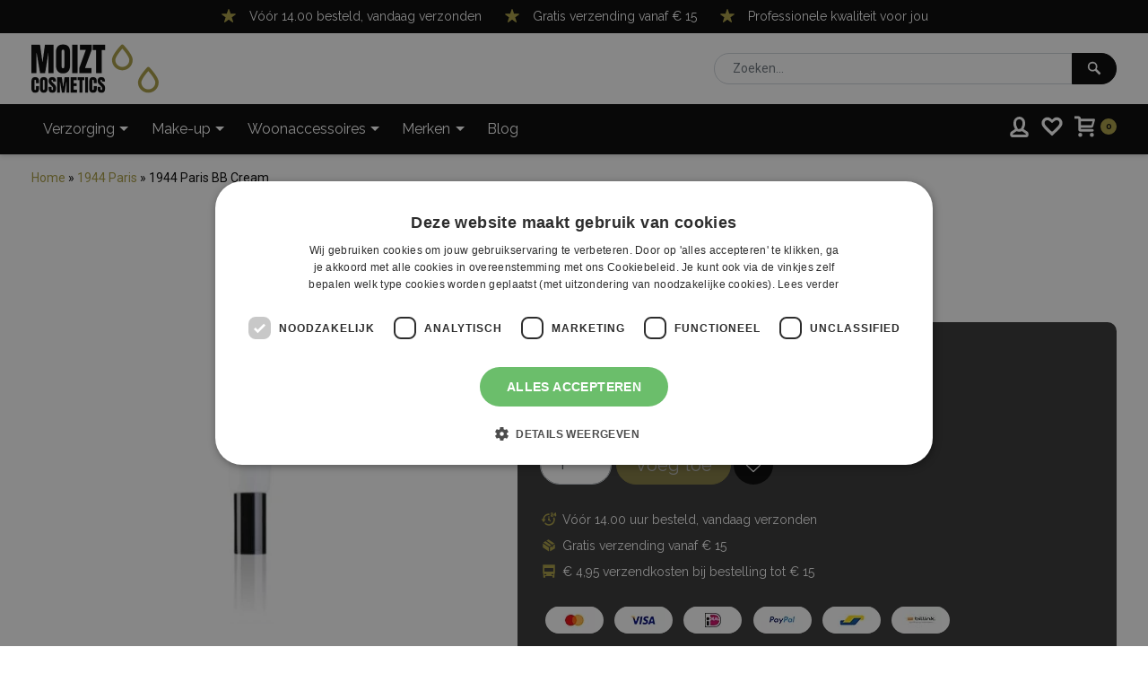

--- FILE ---
content_type: text/html; charset=UTF-8
request_url: https://moiztcosmetics.nl/product/1944-paris-bb-cream
body_size: 32169
content:

			

<!doctype html>
<html class="no-js" lang="nl">

<head>
    <meta http-equiv="x-ua-compatible" content="ie=edge">
    <meta name="designer" content="Dennis Scholten - FourBottles Design">
    				<script>document.documentElement.className = document.documentElement.className + ' yes-js js_active js'</script>
			<meta charset="UTF-8" />
<title>1944 Paris BB Cream | Bestel nu | Moizt Cosmetics</title>

<!-- Google Tag Manager for WordPress by gtm4wp.com -->
<script data-cfasync="false" data-pagespeed-no-defer>
	var gtm4wp_datalayer_name = "dataLayer";
	var dataLayer = dataLayer || [];
	const gtm4wp_use_sku_instead = false;
	const gtm4wp_currency = 'EUR';
	const gtm4wp_product_per_impression = 10;
	const gtm4wp_clear_ecommerce = false;
</script>
<!-- End Google Tag Manager for WordPress by gtm4wp.com --><script>window._wca = window._wca || [];</script>
<meta name="viewport" content="width=device-width, initial-scale=1" />

<!-- Search Engine Optimization door Rank Math PRO - https://rankmath.com/ -->
<meta name="description" content="Op zoek naar 1944 Paris BB Cream? Vóór 14uur besteld, vandaag verzonden. Gratis verzending vanaf € 15"/>
<meta name="robots" content="follow, index, max-snippet:-1, max-video-preview:-1, max-image-preview:large"/>
<link rel="canonical" href="https://moiztcosmetics.nl/product/1944-paris-bb-cream" />
<meta property="og:locale" content="nl_NL" />
<meta property="og:type" content="product" />
<meta property="og:title" content="1944 Paris BB Cream | Bestel nu | Moizt Cosmetics" />
<meta property="og:description" content="Op zoek naar 1944 Paris BB Cream? Vóór 14uur besteld, vandaag verzonden. Gratis verzending vanaf € 15" />
<meta property="og:url" content="https://moiztcosmetics.nl/product/1944-paris-bb-cream" />
<meta property="og:site_name" content="Moizt Cosmetics" />
<meta property="og:updated_time" content="2024-07-30T11:31:39+02:00" />
<meta property="og:image" content="https://moiztcosmetics.nl/wp-content/uploads/2023/03/BB003.jpg" />
<meta property="og:image:secure_url" content="https://moiztcosmetics.nl/wp-content/uploads/2023/03/BB003.jpg" />
<meta property="og:image:width" content="1270" />
<meta property="og:image:height" content="1200" />
<meta property="og:image:alt" content="1944 Paris BB Cream N3" />
<meta property="og:image:type" content="image/jpeg" />
<meta property="product:retailer_item_id" content="202BB001-hoofd" />
<meta name="twitter:card" content="summary_large_image" />
<meta name="twitter:title" content="1944 Paris BB Cream | Bestel nu | Moizt Cosmetics" />
<meta name="twitter:description" content="Op zoek naar 1944 Paris BB Cream? Vóór 14uur besteld, vandaag verzonden. Gratis verzending vanaf € 15" />
<meta name="twitter:image" content="https://moiztcosmetics.nl/wp-content/uploads/2023/03/BB003.jpg" />
<meta name="twitter:label1" content="Prijs" />
<meta name="twitter:data1" content="&euro;34,65" />
<meta name="twitter:label2" content="Beschikbaarheid" />
<meta name="twitter:data2" content="Niet op voorraad" />
<script type="application/ld+json" class="rank-math-schema-pro">{"@context":"https://schema.org","@graph":[{"@type":"Place","@id":"https://moiztcosmetics.nl/#place","address":{"@type":"PostalAddress","streetAddress":"Gezellenstraat 5","addressLocality":"Nijkerk","addressRegion":"Gelderland","postalCode":"3861 RD","addressCountry":"Nederland"}},{"@type":["HealthAndBeautyBusiness","Organization"],"@id":"https://moiztcosmetics.nl/#organization","name":"Moizt Cosmetics","url":"https://moiztcosmetics.nl","email":"klantenservice@moiztcosmetics.nl","address":{"@type":"PostalAddress","streetAddress":"Gezellenstraat 5","addressLocality":"Nijkerk","addressRegion":"Gelderland","postalCode":"3861 RD","addressCountry":"Nederland"},"logo":{"@type":"ImageObject","@id":"https://moiztcosmetics.nl/#logo","url":"https://moiztcosmetics.nl/wp-content/uploads/2019/07/moizt-cosmetics-placeholder-logo-wit.png","contentUrl":"https://moiztcosmetics.nl/wp-content/uploads/2019/07/moizt-cosmetics-placeholder-logo-wit.png","caption":"Moizt Cosmetics","inLanguage":"nl-NL","width":"284","height":"118"},"openingHours":["Monday,Tuesday,Wednesday,Thursday,Friday 09:00 - 17:00"],"location":{"@id":"https://moiztcosmetics.nl/#place"},"image":{"@id":"https://moiztcosmetics.nl/#logo"},"telephone":"+31 33 2461024"},{"@type":"WebSite","@id":"https://moiztcosmetics.nl/#website","url":"https://moiztcosmetics.nl","name":"Moizt Cosmetics","alternateName":"Moizt","publisher":{"@id":"https://moiztcosmetics.nl/#organization"},"inLanguage":"nl-NL"},{"@type":"ImageObject","@id":"https://moiztcosmetics.nl/wp-content/uploads/2023/03/BB003.jpg","url":"https://moiztcosmetics.nl/wp-content/uploads/2023/03/BB003.jpg","width":"1270","height":"1200","caption":"1944 Paris BB Cream N3","inLanguage":"nl-NL"},{"@type":"BreadcrumbList","@id":"https://moiztcosmetics.nl/product/1944-paris-bb-cream#breadcrumb","itemListElement":[{"@type":"ListItem","position":"1","item":{"@id":"https://moiztcosmetics.nl","name":"Home"}},{"@type":"ListItem","position":"2","item":{"@id":"https://moiztcosmetics.nl/merken/1944-paris","name":"1944 Paris"}},{"@type":"ListItem","position":"3","item":{"@id":"https://moiztcosmetics.nl/product/1944-paris-bb-cream","name":"1944 Paris BB Cream"}}]},{"@type":"WebPage","@id":"https://moiztcosmetics.nl/product/1944-paris-bb-cream#webpage","url":"https://moiztcosmetics.nl/product/1944-paris-bb-cream","name":"1944 Paris BB Cream | Bestel nu | Moizt Cosmetics","datePublished":"2023-03-24T16:45:38+01:00","dateModified":"2024-07-30T11:31:39+02:00","isPartOf":{"@id":"https://moiztcosmetics.nl/#website"},"primaryImageOfPage":{"@id":"https://moiztcosmetics.nl/wp-content/uploads/2023/03/BB003.jpg"},"inLanguage":"nl-NL","breadcrumb":{"@id":"https://moiztcosmetics.nl/product/1944-paris-bb-cream#breadcrumb"}},{"@type":"ProductGroup","name":"1944 Paris BB Cream | Bestel nu | Moizt Cosmetics","description":"Op zoek naar 1944 Paris BB Cream? V\u00f3\u00f3r 14uur besteld, vandaag verzonden. Gratis verzending vanaf \u20ac 15","sku":"202BB001-hoofd","category":"Merken &gt; 1944 Paris","mainEntityOfPage":{"@id":"https://moiztcosmetics.nl/product/1944-paris-bb-cream#webpage"},"weight":{"@type":"QuantitativeValue","unitCode":"KGM"},"height":{"@type":"QuantitativeValue","unitCode":"CMT"},"width":{"@type":"QuantitativeValue","unitCode":"CMT"},"depth":{"@type":"QuantitativeValue","unitCode":"CMT"},"image":{"@id":"https://moiztcosmetics.nl/wp-content/uploads/2023/03/BB003.jpg"},"additionalProperty":[{"@type":"PropertyValue","name":"pa_merk","value":"1944 Paris"},{"@type":"PropertyValue","name":"pa_inhoud","value":"30 ML"},{"@type":"PropertyValue","name":"pao","value":"12"}],"url":"https://moiztcosmetics.nl/product/1944-paris-bb-cream","productGroupID":"202BB001-hoofd","hasVariant":[{"@type":"Product","sku":"202BB001","name":"1944 Paris BB Cream - N\u00ba1","description":"BB001","image":"https://moiztcosmetics.nl/wp-content/uploads/2023/03/BB001-300x300.jpg","offers":{"@type":"Offer","description":"BB001","price":"34.65","priceCurrency":"EUR","availability":"https://schema.org/OutOfStock","itemCondition":"NewCondition","priceValidUntil":"2027-12-31","url":"https://moiztcosmetics.nl/product/1944-paris-bb-cream?attribute_pa_kleur=bb-cream-n1"}},{"@type":"Product","sku":"202BB002","name":"1944 Paris BB Cream - N\u00ba2","description":"BB002","image":"https://moiztcosmetics.nl/wp-content/uploads/2023/03/BB002-300x300.jpg","offers":{"@type":"Offer","description":"BB002","price":"34.65","priceCurrency":"EUR","availability":"https://schema.org/OutOfStock","itemCondition":"NewCondition","priceValidUntil":"2027-12-31","url":"https://moiztcosmetics.nl/product/1944-paris-bb-cream?attribute_pa_kleur=bb-cream-n2"}},{"@type":"Product","sku":"202BB003","name":"1944 Paris BB Cream - N\u00ba3","description":"BB003","image":"https://moiztcosmetics.nl/wp-content/uploads/2023/03/BB003-300x300.jpg","offers":{"@type":"Offer","description":"BB003","price":"34.65","priceCurrency":"EUR","availability":"https://schema.org/OutOfStock","itemCondition":"NewCondition","priceValidUntil":"2027-12-31","url":"https://moiztcosmetics.nl/product/1944-paris-bb-cream?attribute_pa_kleur=bb-cream-n3"}},{"@type":"Product","sku":"202BB004","name":"1944 Paris BB Cream - N\u00ba4","description":"BB004","image":"https://moiztcosmetics.nl/wp-content/uploads/2023/03/BB004-300x300.jpg","offers":{"@type":"Offer","description":"BB004","price":"34.65","priceCurrency":"EUR","availability":"https://schema.org/OutOfStock","itemCondition":"NewCondition","priceValidUntil":"2027-12-31","url":"https://moiztcosmetics.nl/product/1944-paris-bb-cream?attribute_pa_kleur=bb-cream-n4"}},{"@type":"Product","sku":"202BB005","name":"1944 Paris BB Cream - N\u00ba5","description":"BB005","image":"https://moiztcosmetics.nl/wp-content/uploads/2023/03/BB005-300x300.jpg","offers":{"@type":"Offer","description":"BB005","price":"34.65","priceCurrency":"EUR","availability":"https://schema.org/OutOfStock","itemCondition":"NewCondition","priceValidUntil":"2027-12-31","url":"https://moiztcosmetics.nl/product/1944-paris-bb-cream?attribute_pa_kleur=bb-cream-n5"}}],"@id":"https://moiztcosmetics.nl/product/1944-paris-bb-cream#richSnippet"}]}</script>
<!-- /Rank Math WordPress SEO plugin -->

<link rel='dns-prefetch' href='//checkout.buckaroo.nl' />
<link rel='dns-prefetch' href='//stats.wp.com' />
<link rel='stylesheet' id='style-main-css' href='https://moiztcosmetics.nl/wp-content/themes/inma/css/inma/css/style-51c2c579dd.css' type='text/css' media='all' />
<link rel='stylesheet' id='afreg-front-css-css' href='https://moiztcosmetics.nl/wp-content/plugins/b2b/additional_classes/../assets/css/afreg_front.css?ver=1.0' type='text/css' media='all' />
<link rel='stylesheet' id='color-spectrum-css-css' href='https://moiztcosmetics.nl/wp-content/plugins/b2b/additional_classes/../assets/css/afreg_color_spectrum.css?ver=1.0' type='text/css' media='all' />
<link rel='stylesheet' id='addify_csp_front_css-css' href='https://moiztcosmetics.nl/wp-content/plugins/b2b/additional_classes/../assets/css/addify_csp_front_css.css?ver=1.0' type='text/css' media='all' />
<link rel='stylesheet' id='sbi_styles-css' href='https://moiztcosmetics.nl/wp-content/plugins/instagram-feed-pro/css/sbi-styles.min.css?ver=5.12' type='text/css' media='all' />
<link rel='stylesheet' id='mediaelement-css' href='https://moiztcosmetics.nl/wp-includes/js/mediaelement/mediaelementplayer-legacy.min.css?ver=4.2.17' type='text/css' media='all' />
<link rel='stylesheet' id='wp-mediaelement-css' href='https://moiztcosmetics.nl/wp-includes/js/mediaelement/wp-mediaelement.min.css?ver=815016ac70e0356f4ef482ca5d16f444' type='text/css' media='all' />
<style id='jetpack-sharing-buttons-style-inline-css' type='text/css'>
.jetpack-sharing-buttons__services-list{display:flex;flex-direction:row;flex-wrap:wrap;gap:0;list-style-type:none;margin:5px;padding:0}.jetpack-sharing-buttons__services-list.has-small-icon-size{font-size:12px}.jetpack-sharing-buttons__services-list.has-normal-icon-size{font-size:16px}.jetpack-sharing-buttons__services-list.has-large-icon-size{font-size:24px}.jetpack-sharing-buttons__services-list.has-huge-icon-size{font-size:36px}@media print{.jetpack-sharing-buttons__services-list{display:none!important}}.editor-styles-wrapper .wp-block-jetpack-sharing-buttons{gap:0;padding-inline-start:0}ul.jetpack-sharing-buttons__services-list.has-background{padding:1.25em 2.375em}
</style>
<style id='rank-math-toc-block-style-inline-css' type='text/css'>
.wp-block-rank-math-toc-block nav ol{counter-reset:item}.wp-block-rank-math-toc-block nav ol li{display:block}.wp-block-rank-math-toc-block nav ol li:before{content:counters(item, ".") ". ";counter-increment:item}

</style>
<link rel='stylesheet' id='ion.range-slider-css' href='https://moiztcosmetics.nl/wp-content/plugins/yith-woocommerce-ajax-product-filter-premium/assets/css/ion.range-slider.css?ver=2.3.1' type='text/css' media='all' />
<link rel='stylesheet' id='yith-wcan-shortcodes-css' href='https://moiztcosmetics.nl/wp-content/plugins/yith-woocommerce-ajax-product-filter-premium/assets/css/shortcodes.css?ver=4.1.0' type='text/css' media='all' />
<style id='yith-wcan-shortcodes-inline-css' type='text/css'>
:root{
	--yith-wcan-filters_colors_titles: #434343;
	--yith-wcan-filters_colors_background: #FFFFFF;
	--yith-wcan-filters_colors_accent: #A7144C;
	--yith-wcan-filters_colors_accent_r: 167;
	--yith-wcan-filters_colors_accent_g: 20;
	--yith-wcan-filters_colors_accent_b: 76;
	--yith-wcan-color_swatches_border_radius: 100%;
	--yith-wcan-color_swatches_size: 30px;
	--yith-wcan-labels_style_background: #FFFFFF;
	--yith-wcan-labels_style_background_hover: #A7144C;
	--yith-wcan-labels_style_background_active: #A7144C;
	--yith-wcan-labels_style_text: #434343;
	--yith-wcan-labels_style_text_hover: #FFFFFF;
	--yith-wcan-labels_style_text_active: #FFFFFF;
	--yith-wcan-anchors_style_text: #434343;
	--yith-wcan-anchors_style_text_hover: #A7144C;
	--yith-wcan-anchors_style_text_active: #A7144C;
}
</style>
<link rel='stylesheet' id='jquery-selectBox-css' href='https://moiztcosmetics.nl/wp-content/plugins/yith-woocommerce-wishlist-premium/assets/css/jquery.selectBox.css?ver=1.2.0' type='text/css' media='all' />
<link rel='stylesheet' id='yith-wcwl-font-awesome-css' href='https://moiztcosmetics.nl/wp-content/plugins/yith-woocommerce-wishlist-premium/assets/css/font-awesome.css?ver=4.7.0' type='text/css' media='all' />
<link rel='stylesheet' id='yith-wcwl-main-css' href='https://moiztcosmetics.nl/wp-content/plugins/yith-woocommerce-wishlist-premium/assets/css/style.css?ver=3.0.17' type='text/css' media='all' />
<style id='yith-wcwl-main-inline-css' type='text/css'>
.woocommerce a.add_to_wishlist.button.alt{background-color: #333333; background: #333333;color: #FFFFFF;border-color: #333333;}.woocommerce a.add_to_wishlist.button.alt:hover{background-color: #333333; background: #333333;color: #FFFFFF;border-color: #333333;}.woocommerce a.add_to_wishlist.button.alt{border-radius: 0px;}
</style>
<style id='classic-theme-styles-inline-css' type='text/css'>
/*! This file is auto-generated */
.wp-block-button__link{color:#fff;background-color:#32373c;border-radius:9999px;box-shadow:none;text-decoration:none;padding:calc(.667em + 2px) calc(1.333em + 2px);font-size:1.125em}.wp-block-file__button{background:#32373c;color:#fff;text-decoration:none}
</style>
<style id='global-styles-inline-css' type='text/css'>
:root{--wp--preset--aspect-ratio--square: 1;--wp--preset--aspect-ratio--4-3: 4/3;--wp--preset--aspect-ratio--3-4: 3/4;--wp--preset--aspect-ratio--3-2: 3/2;--wp--preset--aspect-ratio--2-3: 2/3;--wp--preset--aspect-ratio--16-9: 16/9;--wp--preset--aspect-ratio--9-16: 9/16;--wp--preset--color--black: #000000;--wp--preset--color--cyan-bluish-gray: #abb8c3;--wp--preset--color--white: #ffffff;--wp--preset--color--pale-pink: #f78da7;--wp--preset--color--vivid-red: #cf2e2e;--wp--preset--color--luminous-vivid-orange: #ff6900;--wp--preset--color--luminous-vivid-amber: #fcb900;--wp--preset--color--light-green-cyan: #7bdcb5;--wp--preset--color--vivid-green-cyan: #00d084;--wp--preset--color--pale-cyan-blue: #8ed1fc;--wp--preset--color--vivid-cyan-blue: #0693e3;--wp--preset--color--vivid-purple: #9b51e0;--wp--preset--gradient--vivid-cyan-blue-to-vivid-purple: linear-gradient(135deg,rgba(6,147,227,1) 0%,rgb(155,81,224) 100%);--wp--preset--gradient--light-green-cyan-to-vivid-green-cyan: linear-gradient(135deg,rgb(122,220,180) 0%,rgb(0,208,130) 100%);--wp--preset--gradient--luminous-vivid-amber-to-luminous-vivid-orange: linear-gradient(135deg,rgba(252,185,0,1) 0%,rgba(255,105,0,1) 100%);--wp--preset--gradient--luminous-vivid-orange-to-vivid-red: linear-gradient(135deg,rgba(255,105,0,1) 0%,rgb(207,46,46) 100%);--wp--preset--gradient--very-light-gray-to-cyan-bluish-gray: linear-gradient(135deg,rgb(238,238,238) 0%,rgb(169,184,195) 100%);--wp--preset--gradient--cool-to-warm-spectrum: linear-gradient(135deg,rgb(74,234,220) 0%,rgb(151,120,209) 20%,rgb(207,42,186) 40%,rgb(238,44,130) 60%,rgb(251,105,98) 80%,rgb(254,248,76) 100%);--wp--preset--gradient--blush-light-purple: linear-gradient(135deg,rgb(255,206,236) 0%,rgb(152,150,240) 100%);--wp--preset--gradient--blush-bordeaux: linear-gradient(135deg,rgb(254,205,165) 0%,rgb(254,45,45) 50%,rgb(107,0,62) 100%);--wp--preset--gradient--luminous-dusk: linear-gradient(135deg,rgb(255,203,112) 0%,rgb(199,81,192) 50%,rgb(65,88,208) 100%);--wp--preset--gradient--pale-ocean: linear-gradient(135deg,rgb(255,245,203) 0%,rgb(182,227,212) 50%,rgb(51,167,181) 100%);--wp--preset--gradient--electric-grass: linear-gradient(135deg,rgb(202,248,128) 0%,rgb(113,206,126) 100%);--wp--preset--gradient--midnight: linear-gradient(135deg,rgb(2,3,129) 0%,rgb(40,116,252) 100%);--wp--preset--font-size--small: 13px;--wp--preset--font-size--medium: 20px;--wp--preset--font-size--large: 36px;--wp--preset--font-size--x-large: 42px;--wp--preset--font-family--inter: "Inter", sans-serif;--wp--preset--font-family--cardo: Cardo;--wp--preset--spacing--20: 0.44rem;--wp--preset--spacing--30: 0.67rem;--wp--preset--spacing--40: 1rem;--wp--preset--spacing--50: 1.5rem;--wp--preset--spacing--60: 2.25rem;--wp--preset--spacing--70: 3.38rem;--wp--preset--spacing--80: 5.06rem;--wp--preset--shadow--natural: 6px 6px 9px rgba(0, 0, 0, 0.2);--wp--preset--shadow--deep: 12px 12px 50px rgba(0, 0, 0, 0.4);--wp--preset--shadow--sharp: 6px 6px 0px rgba(0, 0, 0, 0.2);--wp--preset--shadow--outlined: 6px 6px 0px -3px rgba(255, 255, 255, 1), 6px 6px rgba(0, 0, 0, 1);--wp--preset--shadow--crisp: 6px 6px 0px rgba(0, 0, 0, 1);}:where(.is-layout-flex){gap: 0.5em;}:where(.is-layout-grid){gap: 0.5em;}body .is-layout-flex{display: flex;}.is-layout-flex{flex-wrap: wrap;align-items: center;}.is-layout-flex > :is(*, div){margin: 0;}body .is-layout-grid{display: grid;}.is-layout-grid > :is(*, div){margin: 0;}:where(.wp-block-columns.is-layout-flex){gap: 2em;}:where(.wp-block-columns.is-layout-grid){gap: 2em;}:where(.wp-block-post-template.is-layout-flex){gap: 1.25em;}:where(.wp-block-post-template.is-layout-grid){gap: 1.25em;}.has-black-color{color: var(--wp--preset--color--black) !important;}.has-cyan-bluish-gray-color{color: var(--wp--preset--color--cyan-bluish-gray) !important;}.has-white-color{color: var(--wp--preset--color--white) !important;}.has-pale-pink-color{color: var(--wp--preset--color--pale-pink) !important;}.has-vivid-red-color{color: var(--wp--preset--color--vivid-red) !important;}.has-luminous-vivid-orange-color{color: var(--wp--preset--color--luminous-vivid-orange) !important;}.has-luminous-vivid-amber-color{color: var(--wp--preset--color--luminous-vivid-amber) !important;}.has-light-green-cyan-color{color: var(--wp--preset--color--light-green-cyan) !important;}.has-vivid-green-cyan-color{color: var(--wp--preset--color--vivid-green-cyan) !important;}.has-pale-cyan-blue-color{color: var(--wp--preset--color--pale-cyan-blue) !important;}.has-vivid-cyan-blue-color{color: var(--wp--preset--color--vivid-cyan-blue) !important;}.has-vivid-purple-color{color: var(--wp--preset--color--vivid-purple) !important;}.has-black-background-color{background-color: var(--wp--preset--color--black) !important;}.has-cyan-bluish-gray-background-color{background-color: var(--wp--preset--color--cyan-bluish-gray) !important;}.has-white-background-color{background-color: var(--wp--preset--color--white) !important;}.has-pale-pink-background-color{background-color: var(--wp--preset--color--pale-pink) !important;}.has-vivid-red-background-color{background-color: var(--wp--preset--color--vivid-red) !important;}.has-luminous-vivid-orange-background-color{background-color: var(--wp--preset--color--luminous-vivid-orange) !important;}.has-luminous-vivid-amber-background-color{background-color: var(--wp--preset--color--luminous-vivid-amber) !important;}.has-light-green-cyan-background-color{background-color: var(--wp--preset--color--light-green-cyan) !important;}.has-vivid-green-cyan-background-color{background-color: var(--wp--preset--color--vivid-green-cyan) !important;}.has-pale-cyan-blue-background-color{background-color: var(--wp--preset--color--pale-cyan-blue) !important;}.has-vivid-cyan-blue-background-color{background-color: var(--wp--preset--color--vivid-cyan-blue) !important;}.has-vivid-purple-background-color{background-color: var(--wp--preset--color--vivid-purple) !important;}.has-black-border-color{border-color: var(--wp--preset--color--black) !important;}.has-cyan-bluish-gray-border-color{border-color: var(--wp--preset--color--cyan-bluish-gray) !important;}.has-white-border-color{border-color: var(--wp--preset--color--white) !important;}.has-pale-pink-border-color{border-color: var(--wp--preset--color--pale-pink) !important;}.has-vivid-red-border-color{border-color: var(--wp--preset--color--vivid-red) !important;}.has-luminous-vivid-orange-border-color{border-color: var(--wp--preset--color--luminous-vivid-orange) !important;}.has-luminous-vivid-amber-border-color{border-color: var(--wp--preset--color--luminous-vivid-amber) !important;}.has-light-green-cyan-border-color{border-color: var(--wp--preset--color--light-green-cyan) !important;}.has-vivid-green-cyan-border-color{border-color: var(--wp--preset--color--vivid-green-cyan) !important;}.has-pale-cyan-blue-border-color{border-color: var(--wp--preset--color--pale-cyan-blue) !important;}.has-vivid-cyan-blue-border-color{border-color: var(--wp--preset--color--vivid-cyan-blue) !important;}.has-vivid-purple-border-color{border-color: var(--wp--preset--color--vivid-purple) !important;}.has-vivid-cyan-blue-to-vivid-purple-gradient-background{background: var(--wp--preset--gradient--vivid-cyan-blue-to-vivid-purple) !important;}.has-light-green-cyan-to-vivid-green-cyan-gradient-background{background: var(--wp--preset--gradient--light-green-cyan-to-vivid-green-cyan) !important;}.has-luminous-vivid-amber-to-luminous-vivid-orange-gradient-background{background: var(--wp--preset--gradient--luminous-vivid-amber-to-luminous-vivid-orange) !important;}.has-luminous-vivid-orange-to-vivid-red-gradient-background{background: var(--wp--preset--gradient--luminous-vivid-orange-to-vivid-red) !important;}.has-very-light-gray-to-cyan-bluish-gray-gradient-background{background: var(--wp--preset--gradient--very-light-gray-to-cyan-bluish-gray) !important;}.has-cool-to-warm-spectrum-gradient-background{background: var(--wp--preset--gradient--cool-to-warm-spectrum) !important;}.has-blush-light-purple-gradient-background{background: var(--wp--preset--gradient--blush-light-purple) !important;}.has-blush-bordeaux-gradient-background{background: var(--wp--preset--gradient--blush-bordeaux) !important;}.has-luminous-dusk-gradient-background{background: var(--wp--preset--gradient--luminous-dusk) !important;}.has-pale-ocean-gradient-background{background: var(--wp--preset--gradient--pale-ocean) !important;}.has-electric-grass-gradient-background{background: var(--wp--preset--gradient--electric-grass) !important;}.has-midnight-gradient-background{background: var(--wp--preset--gradient--midnight) !important;}.has-small-font-size{font-size: var(--wp--preset--font-size--small) !important;}.has-medium-font-size{font-size: var(--wp--preset--font-size--medium) !important;}.has-large-font-size{font-size: var(--wp--preset--font-size--large) !important;}.has-x-large-font-size{font-size: var(--wp--preset--font-size--x-large) !important;}
:where(.wp-block-post-template.is-layout-flex){gap: 1.25em;}:where(.wp-block-post-template.is-layout-grid){gap: 1.25em;}
:where(.wp-block-columns.is-layout-flex){gap: 2em;}:where(.wp-block-columns.is-layout-grid){gap: 2em;}
:root :where(.wp-block-pullquote){font-size: 1.5em;line-height: 1.6;}
</style>
<link rel='stylesheet' id='GLS_style-css' href='//moiztcosmetics.nl/wp-content/plugins/GLS-for-woocommerce/assets/css/GLS.css?ver=815016ac70e0356f4ef482ca5d16f444' type='text/css' media='all' />
<link rel='stylesheet' id='afrfq-front-css' href='https://moiztcosmetics.nl/wp-content/plugins/b2b/woocommerce-request-a-quote/assets/css/afrfq_front.css?ver=1.1' type='text/css' media='all' />
<link rel='stylesheet' id='jquery-model-css' href='https://moiztcosmetics.nl/wp-content/plugins/b2b/woocommerce-request-a-quote/assets/css/jquery.modal.min.css?ver=1.0' type='text/css' media='all' />
<link rel='stylesheet' id='dashicons-css' href='https://moiztcosmetics.nl/wp-includes/css/dashicons.min.css?ver=815016ac70e0356f4ef482ca5d16f444' type='text/css' media='all' />
<style id='dashicons-inline-css' type='text/css'>
[data-font="Dashicons"]:before {font-family: 'Dashicons' !important;content: attr(data-icon) !important;speak: none !important;font-weight: normal !important;font-variant: normal !important;text-transform: none !important;line-height: 1 !important;font-style: normal !important;-webkit-font-smoothing: antialiased !important;-moz-osx-font-smoothing: grayscale !important;}
</style>
<link rel='stylesheet' id='afpvu-front-css' href='https://moiztcosmetics.nl/wp-content/plugins/b2b/products-visibility-by-user-roles/assets/css/afpvu_front.css?ver=1.0' type='text/css' media='all' />
<link rel='stylesheet' id='aftax-frontc-css' href='https://moiztcosmetics.nl/wp-content/plugins/b2b/additional_classes/../assets/css/aftax_front.css?ver=1.0' type='text/css' media='all' />
<link rel='stylesheet' id='buckaroo-custom-styles-css' href='https://moiztcosmetics.nl/wp-content/plugins/wc-buckaroo-bpe-gateway/library/css/buckaroo-custom.css?ver=3.13.1' type='text/css' media='all' />
<style id='woocommerce-inline-inline-css' type='text/css'>
.woocommerce form .form-row .required { visibility: visible; }
</style>
<link rel='stylesheet' id='woo-variation-swatches-css' href='https://moiztcosmetics.nl/wp-content/plugins/woo-variation-swatches/assets/css/frontend.min.css?ver=1721655072' type='text/css' media='all' />
<style id='woo-variation-swatches-inline-css' type='text/css'>
:root {
--wvs-tick:url("data:image/svg+xml;utf8,%3Csvg filter='drop-shadow(0px 0px 2px rgb(0 0 0 / .8))' xmlns='http://www.w3.org/2000/svg'  viewBox='0 0 30 30'%3E%3Cpath fill='none' stroke='%23ffffff' stroke-linecap='round' stroke-linejoin='round' stroke-width='4' d='M4 16L11 23 27 7'/%3E%3C/svg%3E");

--wvs-cross:url("data:image/svg+xml;utf8,%3Csvg filter='drop-shadow(0px 0px 5px rgb(255 255 255 / .6))' xmlns='http://www.w3.org/2000/svg' width='72px' height='72px' viewBox='0 0 24 24'%3E%3Cpath fill='none' stroke='%23ff0000' stroke-linecap='round' stroke-width='0.6' d='M5 5L19 19M19 5L5 19'/%3E%3C/svg%3E");
--wvs-single-product-item-width:30px;
--wvs-single-product-item-height:30px;
--wvs-single-product-item-font-size:16px}
</style>
<link rel='stylesheet' id='woocommerce_prettyPhoto_css-css' href='//moiztcosmetics.nl/wp-content/plugins/woocommerce/assets/css/prettyPhoto.css?ver=815016ac70e0356f4ef482ca5d16f444' type='text/css' media='all' />
<link rel='stylesheet' id='wpmenucart-icons-css' href='https://moiztcosmetics.nl/wp-content/plugins/wp-menu-cart-pro/assets/css/wpmenucart-icons-pro.css?ver=3.7.0' type='text/css' media='all' />
<link rel='stylesheet' id='wpmenucart-font-css' href='https://moiztcosmetics.nl/wp-content/plugins/wp-menu-cart-pro/assets/css/wpmenucart-font.css?ver=3.7.0' type='text/css' media='all' />
<link rel='stylesheet' id='wpmenucart-css' href='https://moiztcosmetics.nl/wp-content/plugins/wp-menu-cart-pro/assets/css/wpmenucart-main.css?ver=3.7.0' type='text/css' media='all' />
<script>(function(url,id){var script=document.createElement('script');script.async=true;script.src='https://'+url+'/sidebar.js?id='+id+'&c='+cachebuster(10,id);var ref=document.getElementsByTagName('script')[0];ref.parentNode.insertBefore(script,ref);function cachebuster(refreshMinutes,id){var now=Date.now();var interval=refreshMinutes*60e3;var shift=(Math.sin(id)||0)*interval;return Math.floor((now+shift)/interval);}})("dashboard.webwinkelkeur.nl",1217316);</script><script type="text/javascript" src="https://moiztcosmetics.nl/wp-includes/js/jquery/jquery.min.js?ver=3.7.1" id="jquery-core-js"></script>
<script type="text/javascript" src="https://moiztcosmetics.nl/wp-content/plugins/b2b/additional_classes/../assets/js/afreg_front.js?ver=1.0" id="afreg-front-js-js"></script>
<script type="text/javascript" src="https://moiztcosmetics.nl/wp-content/plugins/b2b/additional_classes/../assets/js/afreg_color_spectrum.js?ver=1.0" id="color-spectrum-js-js"></script>
<script type="text/javascript" src="https://moiztcosmetics.nl/wp-content/plugins/b2b/additional_classes/../assets/js/addify_csp_front_js.js?ver=1.0" id="af_csp_front_js-js"></script>
<script type="text/javascript" src="//moiztcosmetics.nl/wp-content/plugins/GLS-for-woocommerce/assets/js/GLS.js?ver=2.2" id="GLS_script-js"></script>
<script type="text/javascript" id="aftax-frontj-js-extra">
/* <![CDATA[ */
var aftax_phpvars = {"admin_url":"https:\/\/moiztcosmetics.nl\/wp-admin\/admin-ajax.php"};
/* ]]> */
</script>
<script type="text/javascript" src="https://moiztcosmetics.nl/wp-content/plugins/b2b/additional_classes/../assets/js/aftax_front.js?ver=1.0" id="aftax-frontj-js"></script>
<script type="text/javascript" id="buckaroo_sdk-js-extra">
/* <![CDATA[ */
var buckaroo_global = {"ajax_url":"https:\/\/moiztcosmetics.nl\/","idin_i18n":{"general_error":"Something went wrong while processing your identification.","bank_required":"You need to select your bank!"},"payByBankLogos":{"ABNANL2A":"https:\/\/moiztcosmetics.nl\/wp-content\/plugins\/wc-buckaroo-bpe-gateway\/\/library\/buckaroo_images\/ideal\/abnamro.svg","ASNBNL21":"https:\/\/moiztcosmetics.nl\/wp-content\/plugins\/wc-buckaroo-bpe-gateway\/\/library\/buckaroo_images\/ideal\/asnbank.svg","INGBNL2A":"https:\/\/moiztcosmetics.nl\/wp-content\/plugins\/wc-buckaroo-bpe-gateway\/\/library\/buckaroo_images\/ideal\/ing.svg","RABONL2U":"https:\/\/moiztcosmetics.nl\/wp-content\/plugins\/wc-buckaroo-bpe-gateway\/\/library\/buckaroo_images\/ideal\/rabobank.svg","SNSBNL2A":"https:\/\/moiztcosmetics.nl\/wp-content\/plugins\/wc-buckaroo-bpe-gateway\/\/library\/buckaroo_images\/ideal\/sns.svg","RBRBNL21":"https:\/\/moiztcosmetics.nl\/wp-content\/plugins\/wc-buckaroo-bpe-gateway\/\/library\/buckaroo_images\/ideal\/regiobank.svg","KNABNL2H":"https:\/\/moiztcosmetics.nl\/wp-content\/plugins\/wc-buckaroo-bpe-gateway\/\/library\/buckaroo_images\/ideal\/knab.svg","NTSBDEB1":"https:\/\/moiztcosmetics.nl\/wp-content\/plugins\/wc-buckaroo-bpe-gateway\/\/library\/buckaroo_images\/ideal\/n26.svg"}};
/* ]]> */
</script>
<script type="text/javascript" src="https://checkout.buckaroo.nl/api/buckaroosdk/script?ver=3.13.1" id="buckaroo_sdk-js"></script>
<script type="text/javascript" src="https://moiztcosmetics.nl/wp-content/plugins/woocommerce/assets/js/jquery-blockui/jquery.blockUI.min.js?ver=2.7.0-wc.9.1.5" id="jquery-blockui-js" data-wp-strategy="defer"></script>
<script type="text/javascript" id="wc-add-to-cart-js-extra">
/* <![CDATA[ */
var wc_add_to_cart_params = {"ajax_url":"\/wp-admin\/admin-ajax.php","wc_ajax_url":"\/?wc-ajax=%%endpoint%%","i18n_view_cart":"Winkelmand bekijken","cart_url":"https:\/\/moiztcosmetics.nl\/winkelmand","is_cart":"","cart_redirect_after_add":"no"};
/* ]]> */
</script>
<script type="text/javascript" src="https://moiztcosmetics.nl/wp-content/plugins/woocommerce/assets/js/frontend/add-to-cart.min.js?ver=9.1.5" id="wc-add-to-cart-js" defer="defer" data-wp-strategy="defer"></script>
<script type="text/javascript" src="https://moiztcosmetics.nl/wp-content/plugins/woocommerce/assets/js/flexslider/jquery.flexslider.min.js?ver=2.7.2-wc.9.1.5" id="flexslider-js" defer="defer" data-wp-strategy="defer"></script>
<script type="text/javascript" id="wc-single-product-js-extra">
/* <![CDATA[ */
var wc_single_product_params = {"i18n_required_rating_text":"Geef je waardering","review_rating_required":"yes","flexslider":{"rtl":false,"animation":"slide","smoothHeight":true,"directionNav":false,"controlNav":"thumbnails","slideshow":false,"animationSpeed":500,"animationLoop":false,"allowOneSlide":false},"zoom_enabled":"","zoom_options":[],"photoswipe_enabled":"","photoswipe_options":{"shareEl":false,"closeOnScroll":false,"history":false,"hideAnimationDuration":0,"showAnimationDuration":0},"flexslider_enabled":"1"};
/* ]]> */
</script>
<script type="text/javascript" src="https://moiztcosmetics.nl/wp-content/plugins/woocommerce/assets/js/frontend/single-product.min.js?ver=9.1.5" id="wc-single-product-js" defer="defer" data-wp-strategy="defer"></script>
<script type="text/javascript" src="https://moiztcosmetics.nl/wp-content/plugins/woocommerce/assets/js/js-cookie/js.cookie.min.js?ver=2.1.4-wc.9.1.5" id="js-cookie-js" defer="defer" data-wp-strategy="defer"></script>
<script type="text/javascript" id="woocommerce-js-extra">
/* <![CDATA[ */
var woocommerce_params = {"ajax_url":"\/wp-admin\/admin-ajax.php","wc_ajax_url":"\/?wc-ajax=%%endpoint%%"};
/* ]]> */
</script>
<script type="text/javascript" src="https://moiztcosmetics.nl/wp-content/plugins/woocommerce/assets/js/frontend/woocommerce.min.js?ver=9.1.5" id="woocommerce-js" defer="defer" data-wp-strategy="defer"></script>
<script type="text/javascript" src="https://stats.wp.com/s-202604.js" id="woocommerce-analytics-js" defer="defer" data-wp-strategy="defer"></script>
<script type="text/javascript" id="wpmenucart-ajax-assist-js-extra">
/* <![CDATA[ */
var wpmenucart_ajax_assist = {"shop_plugin":"WooCommerce","always_display":"1"};
/* ]]> */
</script>
<script type="text/javascript" src="https://moiztcosmetics.nl/wp-content/plugins/wp-menu-cart-pro/assets/js/wpmenucart-ajax-assist.js?ver=3.7.0" id="wpmenucart-ajax-assist-js"></script>
<link rel="https://api.w.org/" href="https://moiztcosmetics.nl/wp-json/" /><link rel="alternate" title="JSON" type="application/json" href="https://moiztcosmetics.nl/wp-json/wp/v2/product/16958" /><link rel='shortlink' href='https://moiztcosmetics.nl/?p=16958' />
<link rel="alternate" title="oEmbed (JSON)" type="application/json+oembed" href="https://moiztcosmetics.nl/wp-json/oembed/1.0/embed?url=https%3A%2F%2Fmoiztcosmetics.nl%2Fproduct%2F1944-paris-bb-cream" />
<link rel="alternate" title="oEmbed (XML)" type="text/xml+oembed" href="https://moiztcosmetics.nl/wp-json/oembed/1.0/embed?url=https%3A%2F%2Fmoiztcosmetics.nl%2Fproduct%2F1944-paris-bb-cream&#038;format=xml" />

<!-- This website runs the Product Feed PRO for WooCommerce by AdTribes.io plugin - version 13.3.4 -->
	<style>img#wpstats{display:none}</style>
		
<!-- Google Tag Manager for WordPress by gtm4wp.com -->
<!-- GTM Container placement set to manual -->
<script data-cfasync="false" data-pagespeed-no-defer type="text/javascript">
	var dataLayer_content = {"visitorLoginState":"logged-out","visitorType":"visitor-logged-out","visitorRegistrationDate":"","pagePostType":"product","pagePostType2":"single-product","customerTotalOrders":0,"customerTotalOrderValue":0,"customerFirstName":"","customerLastName":"","customerBillingFirstName":"","customerBillingLastName":"","customerBillingCompany":"","customerBillingAddress1":"","customerBillingAddress2":"","customerBillingCity":"","customerBillingState":"","customerBillingPostcode":"","customerBillingCountry":"","customerBillingEmail":"","customerBillingEmailHash":"","customerBillingPhone":"","customerShippingFirstName":"","customerShippingLastName":"","customerShippingCompany":"","customerShippingAddress1":"","customerShippingAddress2":"","customerShippingCity":"","customerShippingState":"","customerShippingPostcode":"","customerShippingCountry":"","cartContent":{"totals":{"applied_coupons":[],"discount_total":0,"subtotal":0,"total":0},"items":[]},"productRatingCounts":[],"productAverageRating":0,"productReviewCount":0,"productType":"variable","productIsVariable":1};
	dataLayer.push( dataLayer_content );
</script>
<script data-cfasync="false">
(function(w,d,s,l,i){w[l]=w[l]||[];w[l].push({'gtm.start':
new Date().getTime(),event:'gtm.js'});var f=d.getElementsByTagName(s)[0],
j=d.createElement(s),dl=l!='dataLayer'?'&l='+l:'';j.async=true;j.src=
'//www.googletagmanager.com/gtm.js?id='+i+dl;f.parentNode.insertBefore(j,f);
})(window,document,'script','dataLayer','GTM-NJMS6MZ');
</script>
<!-- End Google Tag Manager for WordPress by gtm4wp.com -->	<noscript><style>.woocommerce-product-gallery{ opacity: 1 !important; }</style></noscript>
		
	
		<style id='wp-fonts-local' type='text/css'>
@font-face{font-family:Inter;font-style:normal;font-weight:300 900;font-display:fallback;src:url('https://moiztcosmetics.nl/wp-content/plugins/woocommerce/assets/fonts/Inter-VariableFont_slnt,wght.woff2') format('woff2');font-stretch:normal;}
@font-face{font-family:Cardo;font-style:normal;font-weight:400;font-display:fallback;src:url('https://moiztcosmetics.nl/wp-content/plugins/woocommerce/assets/fonts/cardo_normal_400.woff2') format('woff2');}
</style>
<link rel="icon" href="https://moiztcosmetics.nl/wp-content/uploads/2022/04/cropped-Schermafbeelding-2022-04-12-om-08.49.55-32x32.png" sizes="32x32" />
<link rel="icon" href="https://moiztcosmetics.nl/wp-content/uploads/2022/04/cropped-Schermafbeelding-2022-04-12-om-08.49.55-192x192.png" sizes="192x192" />
<link rel="apple-touch-icon" href="https://moiztcosmetics.nl/wp-content/uploads/2022/04/cropped-Schermafbeelding-2022-04-12-om-08.49.55-180x180.png" />
<meta name="msapplication-TileImage" content="https://moiztcosmetics.nl/wp-content/uploads/2022/04/cropped-Schermafbeelding-2022-04-12-om-08.49.55-270x270.png" />
</head>

<body class="wordpress ltr nl nl-nl child-theme y2026 m01 d22 h09 thursday logged-out singular singular-product singular-product-16958 theme-framework woocommerce woocommerce-page woocommerce-no-js woo-variation-swatches wvs-behavior-blur wvs-theme-inma wvs-show-label wvs-tooltip yith-wcan-pro" dir="ltr" itemscope="itemscope" itemtype="http://schema.org/WebPage" >
    <!--[if lte IE 9]>
       		<div class="ie_overlay">
			<div class="wrapper">
			<div class="ie_logo"></div>
			<div class="text">Uw gebruikt een zwaar verouderde versie van van Internet Explorer (versie 9 of lager).<br>Wij kunnen u geen goede gebruikerservaring garanderen.<br>
			Om deze website goed te kunnen zien, raden wij u aan uw browser te updaten<br><br>
			<a href="http://outdatedbrowser.com/nl" target="_blank">Klik hier voor de beschikbare opties</a><br><br>
			<small><a href="#">negeer en sluit melding</a></small></div>
			</div>
		</div>

    <![endif]-->
	
	
<!-- GTM Container placement set to manual -->
<!-- Google Tag Manager (noscript) -->
				<noscript><iframe src="https://www.googletagmanager.com/ns.html?id=GTM-NJMS6MZ" height="0" width="0" style="display:none;visibility:hidden" aria-hidden="true"></iframe></noscript>
<!-- End Google Tag Manager (noscript) -->    
	
    
        
    <div class="row-fluid row-offcanvas row-offcanvas-left"> 	
	   	<div class="menuheight"></div>
	   	<div class="search-dropdown">
			<div class="container">
	    				<form class="input-group align-self-center" role="search" method="get" id="searchform" action="/index.php">
			<input type="text" class="form-control" placeholder="Zoeken..." name="s" id="s">
			<span class="input-group-append">
				<button class="btn btn-default" type="submit"><svg id="glyphicons-halflings" xmlns="http://www.w3.org/2000/svg" viewBox="0 0 20 20">
  <path id="search" d="M17.65344,15.53235l-4.4906-4.4906a6.02109,6.02109,0,1,0-2.12109,2.12109l4.4906,4.4906a1,1,0,0,0,1.41418,0l.70691-.70691A1,1,0,0,0,17.65344,15.53235ZM8,12a4,4,0,1,1,4-4A4.004,4.004,0,0,1,8,12Z"/>
</svg>
</button>
			</span> 		
		</form>			</div>
		</div>
		
   	    <header class="d-flex"> 		 
		   	
		   		
			<nav class="navbar navbar-default navbar-expand-lg affix d-block">
	

	<div class="globaal-element">
	  





	

<section class="sectie   sectie-in-nested-1-14589 sectie-blokken usp-balk-wrapper donker   text-left" style="background-color:#000000;" id="sectie-in-nested-14589">
<style>
		
	.sectie-in-nested-1 {
		padding-top:0px;		padding-bottom:0px;	}
	@media(max-width:991px){
		.sectie-in-nested-1 {
			padding-top:0px;			padding-bottom:0px;		}
	}
	
	.sectie-in-nested-1:before {
		display:none;	}		
	.sectie-in-nested-1:after {
		display:none;	}
	
	@media(max-width:991px){
		.sectie-in-nested-1:before {
			display:none;		}		
		.sectie-in-nested-1:after {
			display:none;		}
	}
</style><section class="">
<div class="container-fluid">	


	



	
 






			
															
	<div class="layout-blok directe-layout layout-button layout-1 eerste text-center usp-balk">	
		
					  
		
		
						<a href="#" target="_self" class="btn btn-link btn-normaal ">
						<svg id="glyphicons-halflings" xmlns="http://www.w3.org/2000/svg" viewBox="0 0 20 20">
  <path id="star" d="M18.38416,8.1759l-4.56269,3.31415,1.73981,5.35761a.65214.65214,0,0,1-.62048.85369.64087.64087,0,0,1-.37976-.127l-4.558-3.31073-4.558,3.31073a.64091.64091,0,0,1-.37976.127.65222.65222,0,0,1-.62049-.85369l1.73981-5.35761L1.622,8.1759A.65.65,0,0,1,2.004,7H7.64276L9.38483,1.63544a.65.65,0,0,1,1.23645,0L12.36334,7h5.6388A.65.65,0,0,1,18.38416,8.1759Z"/>
</svg>
			<span class="align-self-center">Vóór 14.00 besteld, vandaag verzonden</span>								</a>
				
	  
		
		
						<a href="#" target="_self" class="btn btn-link btn-normaal ">
						<svg id="glyphicons-halflings" xmlns="http://www.w3.org/2000/svg" viewBox="0 0 20 20">
  <path id="star" d="M18.38416,8.1759l-4.56269,3.31415,1.73981,5.35761a.65214.65214,0,0,1-.62048.85369.64087.64087,0,0,1-.37976-.127l-4.558-3.31073-4.558,3.31073a.64091.64091,0,0,1-.37976.127.65222.65222,0,0,1-.62049-.85369l1.73981-5.35761L1.622,8.1759A.65.65,0,0,1,2.004,7H7.64276L9.38483,1.63544a.65.65,0,0,1,1.23645,0L12.36334,7h5.6388A.65.65,0,0,1,18.38416,8.1759Z"/>
</svg>
			<span class="align-self-center">Gratis verzending vanaf € 15</span>								</a>
				
	  
		
		
						<a href="#" target="_self" class="btn btn-link btn-normaal ">
						<svg id="glyphicons-halflings" xmlns="http://www.w3.org/2000/svg" viewBox="0 0 20 20">
  <path id="star" d="M18.38416,8.1759l-4.56269,3.31415,1.73981,5.35761a.65214.65214,0,0,1-.62048.85369.64087.64087,0,0,1-.37976-.127l-4.558-3.31073-4.558,3.31073a.64091.64091,0,0,1-.37976.127.65222.65222,0,0,1-.62049-.85369l1.73981-5.35761L1.622,8.1759A.65.65,0,0,1,2.004,7H7.64276L9.38483,1.63544a.65.65,0,0,1,1.23645,0L12.36334,7h5.6388A.65.65,0,0,1,18.38416,8.1759Z"/>
</svg>
			<span class="align-self-center">Professionele kwaliteit voor jou</span>								</a>
				
			
	
		
	</div>
		
	



	
</div></section></section>

</div>



	<div class="topnav w-100">
		<div class="container d-flex flex-nowrap justify-content-center justify-content-lg-between">
			<a href="https://moiztcosmetics.nl" class="logo-inline flex-column d-none d-lg-flex"><img src="https://moiztcosmetics.nl/wp-content/themes/inma/img/moizt-cosmetics-placeholder-logo.png" alt="Moizt Cosmetics" class="align-self-center"></a>
			<div class="rechts d-flex">
				<span class="d-none d-md-inline-block align-self-center">		<form class="input-group align-self-center" role="search" method="get" id="searchform" action="/index.php">
			<input type="text" class="form-control" placeholder="Zoeken..." name="s" id="s">
			<span class="input-group-append">
				<button class="btn btn-default" type="submit"><svg id="glyphicons-halflings" xmlns="http://www.w3.org/2000/svg" viewBox="0 0 20 20">
  <path id="search" d="M17.65344,15.53235l-4.4906-4.4906a6.02109,6.02109,0,1,0-2.12109,2.12109l4.4906,4.4906a1,1,0,0,0,1.41418,0l.70691-.70691A1,1,0,0,0,17.65344,15.53235ZM8,12a4,4,0,1,1,4-4A4.004,4.004,0,0,1,8,12Z"/>
</svg>
</button>
			</span> 		
		</form></span>
				
				<a href="https://moiztcosmetics.nl/professionals" class="btn btn-success align-self-center ml-md-1 mr-md-1 mr-lg-0 d-none"><svg id="glyphicons-basic" xmlns="http://www.w3.org/2000/svg" viewBox="0 0 32 32">
  <path id="key-rounded" d="M27.99982,12h-11.869a7.5,7.5,0,1,0,0,7h1.33356l2.03552-2.03552,2,2,2-2,2,2,2-2,1.36371,1.36364,2.13629-1.66137v-2.3335ZM8,16a1.00291,1.00291,0,0,1-1,1H6a1.00291,1.00291,0,0,1-1-1V15a1.00291,1.00291,0,0,1,1-1H7a1.00291,1.00291,0,0,1,1,1Z"/>
</svg>
 <span class="d-none d-sm-inline">Inloggen</span> professionals </a>

				<a class="btn btn-default d-lg-none" href="tel:0332461024"><span class="icoontje icoon-xl"><svg id="glyphicons-halflings" xmlns="http://www.w3.org/2000/svg" viewBox="0 0 20 20">
  <path id="call" d="M17.40076,15.87073l-1.057,1.057a3.58589,3.58589,0,0,1-3.72833.8479,17.12887,17.12887,0,0,1-6.05115-4.25195,17.1287,17.1287,0,0,1-4.25195-6.051,3.58615,3.58615,0,0,1,.8479-3.7284l1.05707-1.057a.99991.99991,0,0,1,1.4143,0L7.25946,4.31567a.99992.99992,0,0,1-.00012,1.41407l-.9187.9187a1.00267,1.00267,0,0,0-.08155,1.32287,29.29079,29.29079,0,0,0,2.76917,3.08838,29.26714,29.26714,0,0,0,3.08844,2.76917,1.00243,1.00243,0,0,0,1.32275-.08155l.91877-.9187a1,1,0,0,1,1.41412,0l1.62836,1.62781A1,1,0,0,1,17.40076,15.87073Z"/>
</svg>
</span></a>
				<a class="btn btn-default search-trigger d-md-none" href="javascript:void(0)"><span class="icoontje icoon-xl"><svg id="glyphicons-halflings" xmlns="http://www.w3.org/2000/svg" viewBox="0 0 20 20">
  <path id="search" d="M17.65344,15.53235l-4.4906-4.4906a6.02109,6.02109,0,1,0-2.12109,2.12109l4.4906,4.4906a1,1,0,0,0,1.41418,0l.70691-.70691A1,1,0,0,0,17.65344,15.53235ZM8,12a4,4,0,1,1,4-4A4.004,4.004,0,0,1,8,12Z"/>
</svg>
</span></a>
			</div>
		</div>
	</div>
	<div class="navigatie bg-default w-100">
		<div class="container d-flex flex-nowrap justify-content-between">
			<div class="navbar-toggler align-self-center">
				<a href="javascript:void(0)" role="button" aria-label="Toggle Navigation" class="lines-button" data-toggle="offcanvas" data-target=".navbar-collapse"><span class="lines"></span></a>
			</div>
			<a href="https://moiztcosmetics.nl" class="logo-inline d-flex flex-column d-lg-none"><img src="https://moiztcosmetics.nl/wp-content/themes/inma/img/moizt-cosmetics-placeholder-logo-wit.png" class="align-self-center"></a>
	
			<div class="collapse navbar-collapse justify-content-start" id="navbarNavDropdown">
			<ul id="menu-hoofdmenu" class="navbar-nav "><li  id="menu-item-16913" class="menu-item menu-item-type-custom menu-item-object-custom menu-item-has-children dropdown nav-item nav-item-16913"><a href="/verzorging" class="nav-link dropdown-toggle" data-toggle="dropdown" aria-haspopup="true" aria-expanded="false">Verzorging</a>
<ul class="dropdown-menu depth_0">
	<li  id="menu-item-16914" class="menu-item menu-item-type-custom menu-item-object-custom menu-item-has-children dropdown nav-item nav-item-16914 dropdown-menu dropdown-menu-right"><a  href="/verzorging/gezichtsverzorging" class="nav-link dropdown-toggle" data-toggle="dropdown" aria-haspopup="true" aria-expanded="false">Gezichtsverzorging</a>
	<ul class="dropdown-menu sub-menu depth_1">
		<li  id="menu-item-17241" class="menu-item menu-item-type-custom menu-item-object-custom nav-item nav-item-17241"><a  href="/verzorging/gezichtsverzorging/dagcreme" class="dropdown-item">Dagcrème</a></li>
		<li  id="menu-item-17242" class="menu-item menu-item-type-custom menu-item-object-custom nav-item nav-item-17242"><a  href="/verzorging/gezichtsverzorging/nachtcreme" class="dropdown-item">Nachtcrème</a></li>
		<li  id="menu-item-17243" class="menu-item menu-item-type-custom menu-item-object-custom nav-item nav-item-17243"><a  href="/verzorging/gezichtsverzorging/gezichtsmasker" class="dropdown-item">Gezichtsmasker</a></li>
		<li  id="menu-item-17244" class="menu-item menu-item-type-custom menu-item-object-custom nav-item nav-item-17244"><a  href="/verzorging/gezichtsverzorging/hydraterende-creme" class="dropdown-item">Hydraterende huidcrème</a></li>
		<li  id="menu-item-17245" class="menu-item menu-item-type-custom menu-item-object-custom nav-item nav-item-17245"><a  href="/verzorging/gezichtsverzorging/hydraterende-spray" class="dropdown-item">Hydraterende spray</a></li>
	</ul>
</li>
	<li  id="menu-item-16915" class="menu-item menu-item-type-custom menu-item-object-custom menu-item-has-children dropdown nav-item nav-item-16915 dropdown-menu dropdown-menu-right"><a  href="/verzorging/lichaamsverzorging" class="nav-link dropdown-toggle" data-toggle="dropdown" aria-haspopup="true" aria-expanded="false">Lichaamsverzorging</a>
	<ul class="dropdown-menu sub-menu depth_1">
		<li  id="menu-item-17246" class="menu-item menu-item-type-custom menu-item-object-custom nav-item nav-item-17246"><a  href="/verzorging/lichaamsverzorging/bodyscrub" class="dropdown-item">Bodyscrub</a></li>
		<li  id="menu-item-17247" class="menu-item menu-item-type-custom menu-item-object-custom nav-item nav-item-17247"><a  href="/verzorging/lichaamsverzorging/body-butter" class="dropdown-item">Body butter</a></li>
		<li  id="menu-item-17248" class="menu-item menu-item-type-custom menu-item-object-custom nav-item nav-item-17248"><a  href="/verzorging/lichaamsverzorging/bodylotion" class="dropdown-item">Bodylotion</a></li>
		<li  id="menu-item-17249" class="menu-item menu-item-type-custom menu-item-object-custom nav-item nav-item-17249"><a  href="/verzorging/lichaamsverzorging/body-mist" class="dropdown-item">Body mist</a></li>
		<li  id="menu-item-17250" class="menu-item menu-item-type-custom menu-item-object-custom nav-item nav-item-17250"><a  href="/verzorging/lichaamsverzorging/handcreme" class="dropdown-item">Handcrème</a></li>
		<li  id="menu-item-17251" class="menu-item menu-item-type-custom menu-item-object-custom nav-item nav-item-17251"><a  href="/verzorging/lichaamsverzorging/handmasker" class="dropdown-item">Handmasker</a></li>
		<li  id="menu-item-17252" class="menu-item menu-item-type-custom menu-item-object-custom nav-item nav-item-17252"><a  href="/verzorging/lichaamsverzorging/hand-sanitizer" class="dropdown-item">Hand sanitizer</a></li>
		<li  id="menu-item-17253" class="menu-item menu-item-type-custom menu-item-object-custom nav-item nav-item-17253"><a  href="/verzorging/lichaamsverzorging/douchegel" class="dropdown-item">Douchegel</a></li>
		<li  id="menu-item-17254" class="menu-item menu-item-type-custom menu-item-object-custom nav-item nav-item-17254"><a  href="/verzorging/lichaamsverzorging/voetmasker" class="dropdown-item">Voetmasker</a></li>
		<li  id="menu-item-17255" class="menu-item menu-item-type-custom menu-item-object-custom nav-item nav-item-17255"><a  href="/verzorging/lichaamsverzorging/voetcreme" class="dropdown-item">Voetcrème</a></li>
	</ul>
</li>
	<li  id="menu-item-16916" class="menu-item menu-item-type-custom menu-item-object-custom menu-item-has-children dropdown nav-item nav-item-16916 dropdown-menu dropdown-menu-right"><a  href="/verzorging/haarverzorging" class="nav-link dropdown-toggle" data-toggle="dropdown" aria-haspopup="true" aria-expanded="false">Haarverzorging</a>
	<ul class="dropdown-menu sub-menu depth_1">
		<li  id="menu-item-17222" class="menu-item menu-item-type-taxonomy menu-item-object-product_cat nav-item nav-item-17222"><a  href="https://moiztcosmetics.nl/verzorging/haarverzorging/styling" class="dropdown-item">Styling</a></li>
		<li  id="menu-item-17256" class="menu-item menu-item-type-custom menu-item-object-custom nav-item nav-item-17256"><a  href="/verzorging/haarverzorging/shampoo" class="dropdown-item">Shampoo</a></li>
		<li  id="menu-item-17257" class="menu-item menu-item-type-custom menu-item-object-custom nav-item nav-item-17257"><a  href="/verzorging/haarverzorging/conditioner" class="dropdown-item">Conditioner</a></li>
		<li  id="menu-item-17258" class="menu-item menu-item-type-custom menu-item-object-custom nav-item nav-item-17258"><a  href="/verzorging/haarverzorging/haarserum" class="dropdown-item">Haarserum</a></li>
		<li  id="menu-item-17259" class="menu-item menu-item-type-custom menu-item-object-custom nav-item nav-item-17259"><a  href="/verzorging/haarverzorging/haarolie" class="dropdown-item">Haarolie</a></li>
		<li  id="menu-item-17260" class="menu-item menu-item-type-custom menu-item-object-custom nav-item nav-item-17260"><a  href="/verzorging/haarverzorging/haargel" class="dropdown-item">Haargel</a></li>
		<li  id="menu-item-17261" class="menu-item menu-item-type-custom menu-item-object-custom nav-item nav-item-17261"><a  href="/verzorging/haarverzorging/haarwax" class="dropdown-item">Haarwax</a></li>
	</ul>
</li>
</ul>
</li>
<li  id="menu-item-16917" class="menu-item menu-item-type-custom menu-item-object-custom menu-item-has-children dropdown nav-item nav-item-16917"><a href="/make-up" class="nav-link dropdown-toggle" data-toggle="dropdown" aria-haspopup="true" aria-expanded="false">Make-up</a>
<ul class="dropdown-menu depth_0">
	<li  id="menu-item-16918" class="menu-item menu-item-type-custom menu-item-object-custom menu-item-has-children dropdown nav-item nav-item-16918 dropdown-menu dropdown-menu-right"><a  href="/make-up/gezicht" class="nav-link dropdown-toggle" data-toggle="dropdown" aria-haspopup="true" aria-expanded="false">Gezicht</a>
	<ul class="dropdown-menu sub-menu depth_1">
		<li  id="menu-item-17231" class="menu-item menu-item-type-taxonomy menu-item-object-product_cat nav-item nav-item-17231"><a  href="https://moiztcosmetics.nl/make-up/gezicht/concealer" class="dropdown-item">Concealer</a></li>
		<li  id="menu-item-17234" class="menu-item menu-item-type-taxonomy menu-item-object-product_cat nav-item nav-item-17234"><a  href="https://moiztcosmetics.nl/make-up/gezicht/primer" class="dropdown-item">Primer</a></li>
		<li  id="menu-item-17232" class="menu-item menu-item-type-taxonomy menu-item-object-product_cat current-product-ancestor current-menu-parent current-product-parent nav-item nav-item-17232"><a  href="https://moiztcosmetics.nl/make-up/gezicht/foundation" class="dropdown-item">Foundation</a></li>
		<li  id="menu-item-17230" class="menu-item menu-item-type-taxonomy menu-item-object-product_cat nav-item nav-item-17230"><a  href="https://moiztcosmetics.nl/make-up/gezicht/brush" class="dropdown-item">Brush</a></li>
		<li  id="menu-item-17807" class="menu-item menu-item-type-custom menu-item-object-custom nav-item nav-item-17807"><a  href="https://moiztcosmetics.nl/make-up/gezicht/blush/" class="dropdown-item">Blush</a></li>
	</ul>
</li>
	<li  id="menu-item-16919" class="menu-item menu-item-type-custom menu-item-object-custom menu-item-has-children dropdown nav-item nav-item-16919 dropdown-menu dropdown-menu-right"><a  href="/make-up/ogen" class="nav-link dropdown-toggle" data-toggle="dropdown" aria-haspopup="true" aria-expanded="false">Ogen</a>
	<ul class="dropdown-menu sub-menu depth_1">
		<li  id="menu-item-17237" class="menu-item menu-item-type-taxonomy menu-item-object-product_cat nav-item nav-item-17237"><a  href="https://moiztcosmetics.nl/make-up/ogen/mascara" class="dropdown-item">Mascara</a></li>
		<li  id="menu-item-17236" class="menu-item menu-item-type-taxonomy menu-item-object-product_cat nav-item nav-item-17236"><a  href="https://moiztcosmetics.nl/make-up/ogen/eyeliner" class="dropdown-item">Eyeliner</a></li>
		<li  id="menu-item-17238" class="menu-item menu-item-type-taxonomy menu-item-object-product_cat nav-item nav-item-17238"><a  href="https://moiztcosmetics.nl/make-up/ogen/oogschaduw-palette" class="dropdown-item">Oogschaduw en palette</a></li>
		<li  id="menu-item-17921" class="menu-item menu-item-type-custom menu-item-object-custom nav-item nav-item-17921"><a  href="https://moiztcosmetics.nl/make-up/ogen/wenkbrauw-potlood" class="dropdown-item">Wenkbrauw potlood</a></li>
	</ul>
</li>
	<li  id="menu-item-16920" class="menu-item menu-item-type-custom menu-item-object-custom menu-item-has-children dropdown nav-item nav-item-16920 dropdown-menu dropdown-menu-right"><a  href="/make-up/lippen" class="nav-link dropdown-toggle" data-toggle="dropdown" aria-haspopup="true" aria-expanded="false">Lippen</a>
	<ul class="dropdown-menu sub-menu depth_1">
		<li  id="menu-item-17233" class="menu-item menu-item-type-taxonomy menu-item-object-product_cat nav-item nav-item-17233"><a  href="https://moiztcosmetics.nl/make-up/gezicht/lipverzorging" class="dropdown-item">Lipverzorging</a></li>
		<li  id="menu-item-17262" class="menu-item menu-item-type-custom menu-item-object-custom nav-item nav-item-17262"><a  href="/make-up/lippen/lipstick" class="dropdown-item">Lipstick</a></li>
		<li  id="menu-item-17263" class="menu-item menu-item-type-custom menu-item-object-custom nav-item nav-item-17263"><a  href="/make-up/lippen/lipgloss" class="dropdown-item">Lipgloss</a></li>
		<li  id="menu-item-17264" class="menu-item menu-item-type-custom menu-item-object-custom nav-item nav-item-17264"><a  href="/make-up/lippen/lipliner" class="dropdown-item">Lipliner</a></li>
		<li  id="menu-item-17265" class="menu-item menu-item-type-custom menu-item-object-custom nav-item nav-item-17265"><a  href="/make-up/lippen/lipbalsem" class="dropdown-item">Lipbalsem</a></li>
	</ul>
</li>
	<li  id="menu-item-16921" class="menu-item menu-item-type-custom menu-item-object-custom menu-item-has-children dropdown nav-item nav-item-16921 dropdown-menu dropdown-menu-right"><a  href="/make-up/nagellak" class="nav-link dropdown-toggle" data-toggle="dropdown" aria-haspopup="true" aria-expanded="false">Nagellak</a>
	<ul class="dropdown-menu sub-menu depth_1">
		<li  id="menu-item-17266" class="menu-item menu-item-type-custom menu-item-object-custom nav-item nav-item-17266"><a  href="/make-up/nagellak/vegan-nagellak" class="dropdown-item">Vegan nagellak</a></li>
	</ul>
</li>
	<li  id="menu-item-16938" class="menu-item menu-item-type-custom menu-item-object-custom menu-item-has-children dropdown nav-item nav-item-16938 dropdown-menu dropdown-menu-right"><a  href="/make-up/accessoires" class="nav-link dropdown-toggle" data-toggle="dropdown" aria-haspopup="true" aria-expanded="false">Accessoires</a>
	<ul class="dropdown-menu sub-menu depth_1">
		<li  id="menu-item-18303" class="menu-item menu-item-type-taxonomy menu-item-object-product_cat nav-item nav-item-18303"><a  href="https://moiztcosmetics.nl/make-up/accessoires/beauty-blender" class="dropdown-item">Blender</a></li>
		<li  id="menu-item-18305" class="menu-item menu-item-type-taxonomy menu-item-object-product_cat nav-item nav-item-18305"><a  href="https://moiztcosmetics.nl/make-up/accessoires/make-up-kwasten" class="dropdown-item">Kwasten</a></li>
		<li  id="menu-item-18306" class="menu-item menu-item-type-taxonomy menu-item-object-product_cat nav-item nav-item-18306"><a  href="https://moiztcosmetics.nl/make-up/accessoires/oogpotlood-slijper" class="dropdown-item">Slijpers</a></li>
	</ul>
</li>
</ul>
</li>
<li  id="menu-item-16922" class="menu-item menu-item-type-custom menu-item-object-custom menu-item-has-children dropdown nav-item nav-item-16922"><a href="/woonaccessoires" class="nav-link dropdown-toggle" data-toggle="dropdown" aria-haspopup="true" aria-expanded="false">Woonaccessoires</a>
<ul class="dropdown-menu depth_0">
	<li  id="menu-item-16923" class="menu-item menu-item-type-custom menu-item-object-custom nav-item nav-item-16923"><a  href="/woonaccessoires/roomspray" class="dropdown-item">Roomspray</a></li>
</ul>
</li>
<li  id="menu-item-16924" class="menu-item menu-item-type-custom menu-item-object-custom menu-item-has-children dropdown nav-item nav-item-16924"><a href="/merken" class="nav-link dropdown-toggle" data-toggle="dropdown" aria-haspopup="true" aria-expanded="false">Merken</a>
<ul class="dropdown-menu depth_0">
	<li  id="menu-item-16925" class="menu-item menu-item-type-custom menu-item-object-custom nav-item nav-item-16925"><a  href="/merken/1944-paris" class="dropdown-item">1944 Paris</a></li>
	<li  id="menu-item-16926" class="menu-item menu-item-type-custom menu-item-object-custom nav-item nav-item-16926"><a  href="/merken/scrub-en-rub" class="dropdown-item">Scrub en Rub</a></li>
	<li  id="menu-item-16927" class="menu-item menu-item-type-custom menu-item-object-custom nav-item nav-item-16927"><a  href="/merken/aloxxi" class="dropdown-item">Aloxxi</a></li>
	<li  id="menu-item-16928" class="menu-item menu-item-type-custom menu-item-object-custom nav-item nav-item-16928"><a  href="/merken/doop" class="dropdown-item">Doop</a></li>
	<li  id="menu-item-17998" class="menu-item menu-item-type-custom menu-item-object-custom nav-item nav-item-17998"><a  href="/merken/the-insiders" class="dropdown-item">The Insiders</a></li>
	<li  id="menu-item-18389" class="menu-item menu-item-type-custom menu-item-object-custom nav-item nav-item-18389"><a  href="/merken/fillmed" class="dropdown-item">Fillmed</a></li>
	<li  id="menu-item-18701" class="menu-item menu-item-type-custom menu-item-object-custom nav-item nav-item-18701"><a  href="/merken/elemis" class="dropdown-item">Elemis</a></li>
</ul>
</li>
<li  id="menu-item-16929" class="menu-item menu-item-type-custom menu-item-object-custom nav-item nav-item-16929"><a href="/blog" class="nav-link">Blog</a></li>
</ul>			</div>
			<div class="actie-buttons d-flex justify-content-end align-self-center">
				<a href="https://moiztcosmetics.nl/mijn-account" class="align-self-center actie-button"><svg  class="usericoon" xmlns="http://www.w3.org/2000/svg"  viewBox="0 0 20.828 23.375">
<path id="user" d="M20.828,19.8v1.3a1.273,1.273,0,0,1-1.273,1.273H4.273A1.273,1.273,0,0,1,3,21.1V19.8a1.273,1.273,0,0,1,.478-.994l5.255-3.6c.936,1.463,6.362,0,6.362,0l5.255,3.6A1.273,1.273,0,0,1,20.828,19.8ZM8.695,14.5a2.547,2.547,0,0,0,2.327,1.513h1.783A2.547,2.547,0,0,0,15.133,14.5l1.436-3.23A5.094,5.094,0,0,0,17.008,9.2v-2.1A5.063,5.063,0,0,0,11.914,2,5.339,5.339,0,0,0,6.82,7.313V9.2a5.094,5.094,0,0,0,.439,2.069Z" transform="translate(-1.5 -0.5)" fill="none" stroke="#fff" stroke-width="3"/>
</svg>
</a>
				<a href="https://moiztcosmetics.nl/verlanglijst" class="align-self-center actie-button"><svg id="glyphicons-halflings" xmlns="http://www.w3.org/2000/svg" viewBox="0 0 20 20">
  <path id="heart-empty" d="M10.37421,4.62476a.487.487,0,0,1-.736-.0083c-2.70019-3.282-7.384-.72443-7.384,2.81024,0,3.0979,3.84442,5.58679,7.02545,8.99865a.98957.98957,0,0,0,1.44056,0c3.181-3.41186,7.02551-5.90075,7.02551-8.99865C17.74579,3.889,13.20312,1.33008,10.37421,4.62476Zm1.449,7.62817c-.417.39258-.84033.792-1.26611,1.2041a.802.802,0,0,1-1.11426.001c-.42578-.41309-.84912-.8125-1.26611-1.20508C6.26221,10.44922,4.45459,8.74512,4.45459,7.42676A2.25537,2.25537,0,0,1,6.606,5.2998a4.09142,4.09142,0,0,1,2.4497,1.33985l.48731.43164a.68409.68409,0,0,0,.91455-.001l.45654-.40332a4.14883,4.14883,0,0,1,2.48-1.36719,2.25537,2.25537,0,0,1,2.15137,2.127C15.54541,8.74512,13.73779,10.44922,11.82324,12.25293Z"/>
</svg>
</a>
				<div class="align-self-center"><div class="wpmenucart-shortcode hover" style=""><span class="reload_shortcode">
	
	<a class="wpmenucart-contents empty-wpmenucart-visible" href="https://moiztcosmetics.nl/webshop" title="Naar de winkel">
		<i class="wpmenucart-icon-shopping-cart-2" role="img" aria-label="Winkelmand"></i><span class="cartcontents">0  </span>
	</a>
	
	
	<ul class="sub-menu wpmenucart empty" style="">
		
		
		<li class="menu-item wpmenucart-submenu-item clearfix empty-cart">
			<a href="https://moiztcosmetics.nl/webshop" class="clearfix">
				Uw winkelmand is leeg
			</a>
		</li>
		
		
	</ul>
	
	</span></div></div>
			</div>
		</div>
	</div>
	
</nav>

<div class="sidebar-offcanvas navbar-collapse" id="sidebar" role="navigation" style="">
	<div class="heightwrap">
		<ul id="menu-hoofdmenu-1" class="nav navbar-nav offcanvas-menu"><li  class="menu-item menu-item-type-custom menu-item-object-custom menu-item-has-children dropdown nav-item nav-item-16913"><a href="/verzorging" class="nav-link dropdown-toggle" data-toggle="dropdown" aria-haspopup="true" aria-expanded="false">Verzorging</a>
<ul class="dropdown-menu depth_0">
	<li  class="menu-item menu-item-type-custom menu-item-object-custom menu-item-has-children dropdown nav-item nav-item-16914 dropdown-menu dropdown-menu-right"><a  href="/verzorging/gezichtsverzorging" class="nav-link dropdown-toggle" data-toggle="dropdown" aria-haspopup="true" aria-expanded="false">Gezichtsverzorging</a>
	<ul class="dropdown-menu sub-menu depth_1">
		<li  class="menu-item menu-item-type-custom menu-item-object-custom nav-item nav-item-17241"><a  href="/verzorging/gezichtsverzorging/dagcreme" class="dropdown-item">Dagcrème</a></li>
		<li  class="menu-item menu-item-type-custom menu-item-object-custom nav-item nav-item-17242"><a  href="/verzorging/gezichtsverzorging/nachtcreme" class="dropdown-item">Nachtcrème</a></li>
		<li  class="menu-item menu-item-type-custom menu-item-object-custom nav-item nav-item-17243"><a  href="/verzorging/gezichtsverzorging/gezichtsmasker" class="dropdown-item">Gezichtsmasker</a></li>
		<li  class="menu-item menu-item-type-custom menu-item-object-custom nav-item nav-item-17244"><a  href="/verzorging/gezichtsverzorging/hydraterende-creme" class="dropdown-item">Hydraterende huidcrème</a></li>
		<li  class="menu-item menu-item-type-custom menu-item-object-custom nav-item nav-item-17245"><a  href="/verzorging/gezichtsverzorging/hydraterende-spray" class="dropdown-item">Hydraterende spray</a></li>
	</ul>
</li>
	<li  class="menu-item menu-item-type-custom menu-item-object-custom menu-item-has-children dropdown nav-item nav-item-16915 dropdown-menu dropdown-menu-right"><a  href="/verzorging/lichaamsverzorging" class="nav-link dropdown-toggle" data-toggle="dropdown" aria-haspopup="true" aria-expanded="false">Lichaamsverzorging</a>
	<ul class="dropdown-menu sub-menu depth_1">
		<li  class="menu-item menu-item-type-custom menu-item-object-custom nav-item nav-item-17246"><a  href="/verzorging/lichaamsverzorging/bodyscrub" class="dropdown-item">Bodyscrub</a></li>
		<li  class="menu-item menu-item-type-custom menu-item-object-custom nav-item nav-item-17247"><a  href="/verzorging/lichaamsverzorging/body-butter" class="dropdown-item">Body butter</a></li>
		<li  class="menu-item menu-item-type-custom menu-item-object-custom nav-item nav-item-17248"><a  href="/verzorging/lichaamsverzorging/bodylotion" class="dropdown-item">Bodylotion</a></li>
		<li  class="menu-item menu-item-type-custom menu-item-object-custom nav-item nav-item-17249"><a  href="/verzorging/lichaamsverzorging/body-mist" class="dropdown-item">Body mist</a></li>
		<li  class="menu-item menu-item-type-custom menu-item-object-custom nav-item nav-item-17250"><a  href="/verzorging/lichaamsverzorging/handcreme" class="dropdown-item">Handcrème</a></li>
		<li  class="menu-item menu-item-type-custom menu-item-object-custom nav-item nav-item-17251"><a  href="/verzorging/lichaamsverzorging/handmasker" class="dropdown-item">Handmasker</a></li>
		<li  class="menu-item menu-item-type-custom menu-item-object-custom nav-item nav-item-17252"><a  href="/verzorging/lichaamsverzorging/hand-sanitizer" class="dropdown-item">Hand sanitizer</a></li>
		<li  class="menu-item menu-item-type-custom menu-item-object-custom nav-item nav-item-17253"><a  href="/verzorging/lichaamsverzorging/douchegel" class="dropdown-item">Douchegel</a></li>
		<li  class="menu-item menu-item-type-custom menu-item-object-custom nav-item nav-item-17254"><a  href="/verzorging/lichaamsverzorging/voetmasker" class="dropdown-item">Voetmasker</a></li>
		<li  class="menu-item menu-item-type-custom menu-item-object-custom nav-item nav-item-17255"><a  href="/verzorging/lichaamsverzorging/voetcreme" class="dropdown-item">Voetcrème</a></li>
	</ul>
</li>
	<li  class="menu-item menu-item-type-custom menu-item-object-custom menu-item-has-children dropdown nav-item nav-item-16916 dropdown-menu dropdown-menu-right"><a  href="/verzorging/haarverzorging" class="nav-link dropdown-toggle" data-toggle="dropdown" aria-haspopup="true" aria-expanded="false">Haarverzorging</a>
	<ul class="dropdown-menu sub-menu depth_1">
		<li  class="menu-item menu-item-type-taxonomy menu-item-object-product_cat nav-item nav-item-17222"><a  href="https://moiztcosmetics.nl/verzorging/haarverzorging/styling" class="dropdown-item">Styling</a></li>
		<li  class="menu-item menu-item-type-custom menu-item-object-custom nav-item nav-item-17256"><a  href="/verzorging/haarverzorging/shampoo" class="dropdown-item">Shampoo</a></li>
		<li  class="menu-item menu-item-type-custom menu-item-object-custom nav-item nav-item-17257"><a  href="/verzorging/haarverzorging/conditioner" class="dropdown-item">Conditioner</a></li>
		<li  class="menu-item menu-item-type-custom menu-item-object-custom nav-item nav-item-17258"><a  href="/verzorging/haarverzorging/haarserum" class="dropdown-item">Haarserum</a></li>
		<li  class="menu-item menu-item-type-custom menu-item-object-custom nav-item nav-item-17259"><a  href="/verzorging/haarverzorging/haarolie" class="dropdown-item">Haarolie</a></li>
		<li  class="menu-item menu-item-type-custom menu-item-object-custom nav-item nav-item-17260"><a  href="/verzorging/haarverzorging/haargel" class="dropdown-item">Haargel</a></li>
		<li  class="menu-item menu-item-type-custom menu-item-object-custom nav-item nav-item-17261"><a  href="/verzorging/haarverzorging/haarwax" class="dropdown-item">Haarwax</a></li>
	</ul>
</li>
</ul>
</li>
<li  class="menu-item menu-item-type-custom menu-item-object-custom menu-item-has-children dropdown nav-item nav-item-16917"><a href="/make-up" class="nav-link dropdown-toggle" data-toggle="dropdown" aria-haspopup="true" aria-expanded="false">Make-up</a>
<ul class="dropdown-menu depth_0">
	<li  class="menu-item menu-item-type-custom menu-item-object-custom menu-item-has-children dropdown nav-item nav-item-16918 dropdown-menu dropdown-menu-right"><a  href="/make-up/gezicht" class="nav-link dropdown-toggle" data-toggle="dropdown" aria-haspopup="true" aria-expanded="false">Gezicht</a>
	<ul class="dropdown-menu sub-menu depth_1">
		<li  class="menu-item menu-item-type-taxonomy menu-item-object-product_cat nav-item nav-item-17231"><a  href="https://moiztcosmetics.nl/make-up/gezicht/concealer" class="dropdown-item">Concealer</a></li>
		<li  class="menu-item menu-item-type-taxonomy menu-item-object-product_cat nav-item nav-item-17234"><a  href="https://moiztcosmetics.nl/make-up/gezicht/primer" class="dropdown-item">Primer</a></li>
		<li  class="menu-item menu-item-type-taxonomy menu-item-object-product_cat current-product-ancestor current-menu-parent current-product-parent nav-item nav-item-17232"><a  href="https://moiztcosmetics.nl/make-up/gezicht/foundation" class="dropdown-item">Foundation</a></li>
		<li  class="menu-item menu-item-type-taxonomy menu-item-object-product_cat nav-item nav-item-17230"><a  href="https://moiztcosmetics.nl/make-up/gezicht/brush" class="dropdown-item">Brush</a></li>
		<li  class="menu-item menu-item-type-custom menu-item-object-custom nav-item nav-item-17807"><a  href="https://moiztcosmetics.nl/make-up/gezicht/blush/" class="dropdown-item">Blush</a></li>
	</ul>
</li>
	<li  class="menu-item menu-item-type-custom menu-item-object-custom menu-item-has-children dropdown nav-item nav-item-16919 dropdown-menu dropdown-menu-right"><a  href="/make-up/ogen" class="nav-link dropdown-toggle" data-toggle="dropdown" aria-haspopup="true" aria-expanded="false">Ogen</a>
	<ul class="dropdown-menu sub-menu depth_1">
		<li  class="menu-item menu-item-type-taxonomy menu-item-object-product_cat nav-item nav-item-17237"><a  href="https://moiztcosmetics.nl/make-up/ogen/mascara" class="dropdown-item">Mascara</a></li>
		<li  class="menu-item menu-item-type-taxonomy menu-item-object-product_cat nav-item nav-item-17236"><a  href="https://moiztcosmetics.nl/make-up/ogen/eyeliner" class="dropdown-item">Eyeliner</a></li>
		<li  class="menu-item menu-item-type-taxonomy menu-item-object-product_cat nav-item nav-item-17238"><a  href="https://moiztcosmetics.nl/make-up/ogen/oogschaduw-palette" class="dropdown-item">Oogschaduw en palette</a></li>
		<li  class="menu-item menu-item-type-custom menu-item-object-custom nav-item nav-item-17921"><a  href="https://moiztcosmetics.nl/make-up/ogen/wenkbrauw-potlood" class="dropdown-item">Wenkbrauw potlood</a></li>
	</ul>
</li>
	<li  class="menu-item menu-item-type-custom menu-item-object-custom menu-item-has-children dropdown nav-item nav-item-16920 dropdown-menu dropdown-menu-right"><a  href="/make-up/lippen" class="nav-link dropdown-toggle" data-toggle="dropdown" aria-haspopup="true" aria-expanded="false">Lippen</a>
	<ul class="dropdown-menu sub-menu depth_1">
		<li  class="menu-item menu-item-type-taxonomy menu-item-object-product_cat nav-item nav-item-17233"><a  href="https://moiztcosmetics.nl/make-up/gezicht/lipverzorging" class="dropdown-item">Lipverzorging</a></li>
		<li  class="menu-item menu-item-type-custom menu-item-object-custom nav-item nav-item-17262"><a  href="/make-up/lippen/lipstick" class="dropdown-item">Lipstick</a></li>
		<li  class="menu-item menu-item-type-custom menu-item-object-custom nav-item nav-item-17263"><a  href="/make-up/lippen/lipgloss" class="dropdown-item">Lipgloss</a></li>
		<li  class="menu-item menu-item-type-custom menu-item-object-custom nav-item nav-item-17264"><a  href="/make-up/lippen/lipliner" class="dropdown-item">Lipliner</a></li>
		<li  class="menu-item menu-item-type-custom menu-item-object-custom nav-item nav-item-17265"><a  href="/make-up/lippen/lipbalsem" class="dropdown-item">Lipbalsem</a></li>
	</ul>
</li>
	<li  class="menu-item menu-item-type-custom menu-item-object-custom menu-item-has-children dropdown nav-item nav-item-16921 dropdown-menu dropdown-menu-right"><a  href="/make-up/nagellak" class="nav-link dropdown-toggle" data-toggle="dropdown" aria-haspopup="true" aria-expanded="false">Nagellak</a>
	<ul class="dropdown-menu sub-menu depth_1">
		<li  class="menu-item menu-item-type-custom menu-item-object-custom nav-item nav-item-17266"><a  href="/make-up/nagellak/vegan-nagellak" class="dropdown-item">Vegan nagellak</a></li>
	</ul>
</li>
	<li  class="menu-item menu-item-type-custom menu-item-object-custom menu-item-has-children dropdown nav-item nav-item-16938 dropdown-menu dropdown-menu-right"><a  href="/make-up/accessoires" class="nav-link dropdown-toggle" data-toggle="dropdown" aria-haspopup="true" aria-expanded="false">Accessoires</a>
	<ul class="dropdown-menu sub-menu depth_1">
		<li  class="menu-item menu-item-type-taxonomy menu-item-object-product_cat nav-item nav-item-18303"><a  href="https://moiztcosmetics.nl/make-up/accessoires/beauty-blender" class="dropdown-item">Blender</a></li>
		<li  class="menu-item menu-item-type-taxonomy menu-item-object-product_cat nav-item nav-item-18305"><a  href="https://moiztcosmetics.nl/make-up/accessoires/make-up-kwasten" class="dropdown-item">Kwasten</a></li>
		<li  class="menu-item menu-item-type-taxonomy menu-item-object-product_cat nav-item nav-item-18306"><a  href="https://moiztcosmetics.nl/make-up/accessoires/oogpotlood-slijper" class="dropdown-item">Slijpers</a></li>
	</ul>
</li>
</ul>
</li>
<li  class="menu-item menu-item-type-custom menu-item-object-custom menu-item-has-children dropdown nav-item nav-item-16922"><a href="/woonaccessoires" class="nav-link dropdown-toggle" data-toggle="dropdown" aria-haspopup="true" aria-expanded="false">Woonaccessoires</a>
<ul class="dropdown-menu depth_0">
	<li  class="menu-item menu-item-type-custom menu-item-object-custom nav-item nav-item-16923"><a  href="/woonaccessoires/roomspray" class="dropdown-item">Roomspray</a></li>
</ul>
</li>
<li  class="menu-item menu-item-type-custom menu-item-object-custom menu-item-has-children dropdown nav-item nav-item-16924"><a href="/merken" class="nav-link dropdown-toggle" data-toggle="dropdown" aria-haspopup="true" aria-expanded="false">Merken</a>
<ul class="dropdown-menu depth_0">
	<li  class="menu-item menu-item-type-custom menu-item-object-custom nav-item nav-item-16925"><a  href="/merken/1944-paris" class="dropdown-item">1944 Paris</a></li>
	<li  class="menu-item menu-item-type-custom menu-item-object-custom nav-item nav-item-16926"><a  href="/merken/scrub-en-rub" class="dropdown-item">Scrub en Rub</a></li>
	<li  class="menu-item menu-item-type-custom menu-item-object-custom nav-item nav-item-16927"><a  href="/merken/aloxxi" class="dropdown-item">Aloxxi</a></li>
	<li  class="menu-item menu-item-type-custom menu-item-object-custom nav-item nav-item-16928"><a  href="/merken/doop" class="dropdown-item">Doop</a></li>
	<li  class="menu-item menu-item-type-custom menu-item-object-custom nav-item nav-item-17998"><a  href="/merken/the-insiders" class="dropdown-item">The Insiders</a></li>
	<li  class="menu-item menu-item-type-custom menu-item-object-custom nav-item nav-item-18389"><a  href="/merken/fillmed" class="dropdown-item">Fillmed</a></li>
	<li  class="menu-item menu-item-type-custom menu-item-object-custom nav-item nav-item-18701"><a  href="/merken/elemis" class="dropdown-item">Elemis</a></li>
</ul>
</li>
<li  class="menu-item menu-item-type-custom menu-item-object-custom nav-item nav-item-16929"><a href="/blog" class="nav-link">Blog</a></li>
</ul>			    
			
	</div>
	<div class="clearfix"></div>
</div>			
	
		</header>
		

		
		

		<div class="bg-body">
		<div class="container py-half">
	<nav aria-label="breadcrumbs" class="rank-math-breadcrumb"><p><a href="https://moiztcosmetics.nl">Home</a><span class="separator"> &raquo; </span><a href="https://moiztcosmetics.nl/merken/1944-paris">1944 Paris</a><span class="separator"> &raquo; </span><span class="last">1944 Paris BB Cream</span></p></nav>		</div>
	</div>	<section class="content sectie-blokken pt-half">	
		<div class="container">

			<div id="content">

		
			
				<div class="woocommerce-notices-wrapper"></div><div id="product-16958" class="entry product publish author-stephanie hentry type-product post-16958 status-publish first outofstock product_cat-1944-paris product_cat-bb-cream product_cat-foundation product_cat-gezichtsverzorging product_cat-make-up product_cat-gezicht has-post-thumbnail taxable shipping-taxable purchasable product-type-variable has-default-attributes">
	
	<div class="row">
		<div class="col-xs-12 col-md-12 col-lg-12">
			<div class="row">
				<div class="col-md-5 col-lg-5">
					<div class="woocommerce-product-gallery woocommerce-product-gallery--with-images woocommerce-product-gallery--columns-3 images  layout-blok directe-layout margecorrectie" data-columns="3" style="opacity: 0; transition: opacity .25s ease-in-out;">
		<figure class="woocommerce-product-gallery__wrapper">
		
		<div data-thumb="https://moiztcosmetics.nl/wp-content/uploads/2023/03/BB003-100x100.jpg" data-thumb-alt="1944 Paris BB Cream N3" class="woocommerce-product-gallery__image"><a href="https://moiztcosmetics.nl/wp-content/uploads/2023/03/BB003.jpg"><img width="527" height="498" src="https://moiztcosmetics.nl/wp-content/uploads/2023/03/BB003-527x498.jpg" class="wp-post-image" alt="1944 Paris BB Cream N3" title="BB003" data-caption="" data-src="https://moiztcosmetics.nl/wp-content/uploads/2023/03/BB003.jpg" data-large_image="https://moiztcosmetics.nl/wp-content/uploads/2023/03/BB003.jpg" data-large_image_width="1270" data-large_image_height="1200" decoding="async" fetchpriority="high" srcset="https://moiztcosmetics.nl/wp-content/uploads/2023/03/BB003-527x498.jpg 527w, https://moiztcosmetics.nl/wp-content/uploads/2023/03/BB003-600x567.jpg 600w, https://moiztcosmetics.nl/wp-content/uploads/2023/03/BB003-1200x1134.jpg 1200w, https://moiztcosmetics.nl/wp-content/uploads/2023/03/BB003-768x726.jpg 768w, https://moiztcosmetics.nl/wp-content/uploads/2023/03/BB003.jpg 1270w" sizes="(max-width: 527px) 100vw, 527px" /></a></div>	</figure>
</div>
				</div>
				<div class="col-md-7 col-lg-7">
					<div class="summary entry-summary">
					<div class="page-header">
			<h1>1944 Paris BB Cream</h1>
	</div>


<p class="price"><span class="show-b2b"><span class="excl-btw"><span class="woocommerce-Price-amount amount"><bdi><span class="woocommerce-Price-currencySymbol">&euro;</span>28,64</bdi></span> <small>(excl. BTW)</small></span><br></span><span class="hide-b2b"><span class="incl-btw"></span><span class="woocommerce-Price-amount amount"><bdi><span class="woocommerce-Price-currencySymbol">&euro;</span>34,65</bdi></span> <small class="non-b2b-exprijs">(<span class="woocommerce-Price-amount amount"><bdi><span class="woocommerce-Price-currencySymbol">&euro;</span>28,64</bdi></span> excl. BTW)</small></span></span></p>

<form class="variations_form cart" action="https://moiztcosmetics.nl/product/1944-paris-bb-cream" method="post" enctype='multipart/form-data' data-product_id="16958" data-product_variations="[{&quot;attributes&quot;:{&quot;attribute_pa_kleur&quot;:&quot;bb-cream-n1&quot;},&quot;availability_html&quot;:&quot;&lt;p class=\&quot;stock out-of-stock\&quot;&gt;Niet op voorraad&lt;\/p&gt;\n&quot;,&quot;backorders_allowed&quot;:false,&quot;dimensions&quot;:{&quot;length&quot;:&quot;3&quot;,&quot;width&quot;:&quot;2.5&quot;,&quot;height&quot;:&quot;17&quot;},&quot;dimensions_html&quot;:&quot;3 &amp;times; 2,5 &amp;times; 17 cm&quot;,&quot;display_price&quot;:34.65,&quot;display_regular_price&quot;:34.65,&quot;image&quot;:{&quot;title&quot;:&quot;BB001&quot;,&quot;caption&quot;:&quot;&quot;,&quot;url&quot;:&quot;https:\/\/moiztcosmetics.nl\/wp-content\/uploads\/2023\/03\/BB001.jpg&quot;,&quot;alt&quot;:&quot;1944 Paris BB Cream N1&quot;,&quot;src&quot;:&quot;https:\/\/moiztcosmetics.nl\/wp-content\/uploads\/2023\/03\/BB001-527x498.jpg&quot;,&quot;srcset&quot;:&quot;https:\/\/moiztcosmetics.nl\/wp-content\/uploads\/2023\/03\/BB001-527x498.jpg 527w, https:\/\/moiztcosmetics.nl\/wp-content\/uploads\/2023\/03\/BB001-600x567.jpg 600w, https:\/\/moiztcosmetics.nl\/wp-content\/uploads\/2023\/03\/BB001-1200x1134.jpg 1200w, https:\/\/moiztcosmetics.nl\/wp-content\/uploads\/2023\/03\/BB001-768x726.jpg 768w, https:\/\/moiztcosmetics.nl\/wp-content\/uploads\/2023\/03\/BB001.jpg 1270w&quot;,&quot;sizes&quot;:&quot;(max-width: 527px) 100vw, 527px&quot;,&quot;full_src&quot;:&quot;https:\/\/moiztcosmetics.nl\/wp-content\/uploads\/2023\/03\/BB001.jpg&quot;,&quot;full_src_w&quot;:1270,&quot;full_src_h&quot;:1200,&quot;gallery_thumbnail_src&quot;:&quot;https:\/\/moiztcosmetics.nl\/wp-content\/uploads\/2023\/03\/BB001-100x100.jpg&quot;,&quot;gallery_thumbnail_src_w&quot;:100,&quot;gallery_thumbnail_src_h&quot;:100,&quot;thumb_src&quot;:&quot;https:\/\/moiztcosmetics.nl\/wp-content\/uploads\/2023\/03\/BB001-236x236.jpg&quot;,&quot;thumb_src_w&quot;:236,&quot;thumb_src_h&quot;:236,&quot;src_w&quot;:527,&quot;src_h&quot;:498},&quot;image_id&quot;:17169,&quot;is_downloadable&quot;:false,&quot;is_in_stock&quot;:false,&quot;is_purchasable&quot;:true,&quot;is_sold_individually&quot;:&quot;no&quot;,&quot;is_virtual&quot;:false,&quot;max_qty&quot;:&quot;&quot;,&quot;min_qty&quot;:1,&quot;price_html&quot;:&quot;&quot;,&quot;sku&quot;:&quot;202BB001&quot;,&quot;variation_description&quot;:&quot;&lt;p&gt;BB001&lt;\/p&gt;\n&quot;,&quot;variation_id&quot;:17098,&quot;variation_is_active&quot;:true,&quot;variation_is_visible&quot;:true,&quot;weight&quot;:&quot;0.05&quot;,&quot;weight_html&quot;:&quot;0,05 kg&quot;,&quot;ean&quot;:&quot;3701069903482&quot;,&quot;_ingredient&quot;:&quot;Water, CI 77891, Butylene Glycol, Ethylhexyl Methoxycinnamate, Cyclopentasiloxane, Phenyl Trimethicone, Butylene Glycol Dicaprylate\/Dicaprate, Cyclohexasiloxane, Lauryl PEG-9 Polydimethylsiloxyethyl Dimethicone, Niacinamide, Methylene Bis-Benzotriazolyl Tetramethylbutylphenol, Methylpropanediol, Hydrogenated C6-14 Olefin Polymer, Trimethylsiloxysilicate, Zinc Oxide, CI 77492, Disteardimonium Hectorite, Beeswax, Sodium Chloride, Sorbitan Isostearate, Vegetable Oil, Dimethicone, Methyl Methacrylate Crosspolymer, Silica Dimethyl Silylate, Aloe Barbadensis Leaf Juice, Synthetic Fluorphlogopite, Polyhydroxystearic Acid, Decyl Glucoside, Acrylates\/Ethylhexyl Acrylate\/Dimethicone Methacrylate Copolymer, Aluminum Hydroxide, Dimethicone\/PEG-10\/15 Crosspolymer, Triethoxycaprylylsilane, CI 77491, Caprylyl Glycol, Phenoxyethanol, Lecithin, Isostearic Acid, Isopropyl Myristate, Ethylhexyl Palmitate, Fragrance, CI 77499,Tocopheryl Acetate, HDI\/Trimethylol Hexyllactone Crosspolymer, Polyglyceryl-3 Polyricinoleate, Glycerin, Caprylhydroxamic Acid, Adenosine, Disodium EDTA, Propylene Glycol, Xanthan Gum, Butylphenyl Methylpropional, 1,2 Hexanediol, Dipropylene Glycol, Biosaccharide Gum-1, Acrylates\/Tridecyl Acrylate\/Triethoxysilylpropyl Methacrylate\/Dimethicone Methacrylate Copolymer, Silica, Sodium Citrate, Linalool, Portulaca Oleracea Extract, Citric Acid, Ethylhexylglycerin, Potassium Sorbate, Sodium Benzoate, Tocopherol, Aloe Barbadensis Leaf Extract, Viola Mandshurica Flower Extract, Dioscorea Japonica Root Extract, Sophora Japonica Fruit Extract, Laminaria Japonica Extract, Ulmus Davidiana Root Extract, Ethyl Hexanediol, Althaea Rosea Root Extract&quot;},{&quot;attributes&quot;:{&quot;attribute_pa_kleur&quot;:&quot;bb-cream-n2&quot;},&quot;availability_html&quot;:&quot;&lt;p class=\&quot;stock out-of-stock\&quot;&gt;Niet op voorraad&lt;\/p&gt;\n&quot;,&quot;backorders_allowed&quot;:false,&quot;dimensions&quot;:{&quot;length&quot;:&quot;3&quot;,&quot;width&quot;:&quot;2.5&quot;,&quot;height&quot;:&quot;17&quot;},&quot;dimensions_html&quot;:&quot;3 &amp;times; 2,5 &amp;times; 17 cm&quot;,&quot;display_price&quot;:34.65,&quot;display_regular_price&quot;:34.65,&quot;image&quot;:{&quot;title&quot;:&quot;BB002&quot;,&quot;caption&quot;:&quot;&quot;,&quot;url&quot;:&quot;https:\/\/moiztcosmetics.nl\/wp-content\/uploads\/2023\/03\/BB002.jpg&quot;,&quot;alt&quot;:&quot;1944 Paris BB Cream N2&quot;,&quot;src&quot;:&quot;https:\/\/moiztcosmetics.nl\/wp-content\/uploads\/2023\/03\/BB002-527x498.jpg&quot;,&quot;srcset&quot;:&quot;https:\/\/moiztcosmetics.nl\/wp-content\/uploads\/2023\/03\/BB002-527x498.jpg 527w, https:\/\/moiztcosmetics.nl\/wp-content\/uploads\/2023\/03\/BB002-600x567.jpg 600w, https:\/\/moiztcosmetics.nl\/wp-content\/uploads\/2023\/03\/BB002-1200x1134.jpg 1200w, https:\/\/moiztcosmetics.nl\/wp-content\/uploads\/2023\/03\/BB002-768x726.jpg 768w, https:\/\/moiztcosmetics.nl\/wp-content\/uploads\/2023\/03\/BB002.jpg 1270w&quot;,&quot;sizes&quot;:&quot;(max-width: 527px) 100vw, 527px&quot;,&quot;full_src&quot;:&quot;https:\/\/moiztcosmetics.nl\/wp-content\/uploads\/2023\/03\/BB002.jpg&quot;,&quot;full_src_w&quot;:1270,&quot;full_src_h&quot;:1200,&quot;gallery_thumbnail_src&quot;:&quot;https:\/\/moiztcosmetics.nl\/wp-content\/uploads\/2023\/03\/BB002-100x100.jpg&quot;,&quot;gallery_thumbnail_src_w&quot;:100,&quot;gallery_thumbnail_src_h&quot;:100,&quot;thumb_src&quot;:&quot;https:\/\/moiztcosmetics.nl\/wp-content\/uploads\/2023\/03\/BB002-236x236.jpg&quot;,&quot;thumb_src_w&quot;:236,&quot;thumb_src_h&quot;:236,&quot;src_w&quot;:527,&quot;src_h&quot;:498},&quot;image_id&quot;:17168,&quot;is_downloadable&quot;:false,&quot;is_in_stock&quot;:false,&quot;is_purchasable&quot;:true,&quot;is_sold_individually&quot;:&quot;no&quot;,&quot;is_virtual&quot;:false,&quot;max_qty&quot;:&quot;&quot;,&quot;min_qty&quot;:1,&quot;price_html&quot;:&quot;&quot;,&quot;sku&quot;:&quot;202BB002&quot;,&quot;variation_description&quot;:&quot;&lt;p&gt;BB002&lt;\/p&gt;\n&quot;,&quot;variation_id&quot;:17122,&quot;variation_is_active&quot;:true,&quot;variation_is_visible&quot;:true,&quot;weight&quot;:&quot;0.05&quot;,&quot;weight_html&quot;:&quot;0,05 kg&quot;,&quot;ean&quot;:&quot;3701069903499&quot;,&quot;_ingredient&quot;:&quot;Water, CI 77891, Butylene Glycol, Ethylhexyl Methoxycinnamate, Cyclopentasiloxane, Phenyl Trimethicone, Butylene Glycol Dicaprylate\/Dicaprate, Cyclohexasiloxane, Lauryl PEG-9 Polydimethylsiloxyethyl Dimethicone, Niacinamide, Methylene Bis-Benzotriazolyl Tetramethylbutylphenol, Methylpropanediol, Hydrogenated C6-14 Olefin Polymer, CI 77492, Trimethylsiloxysilicate, Zinc Oxide, Disteardimonium Hectorite, Beeswax, Sodium Chloride, Sorbitan Isostearate, Vegetable Oil, Dimethicone, Methyl Methacrylate Crosspolymer, Silica Dimethyl Silylate, Aloe Barbadensis Leaf Juice, , Polyhydroxystearic Acid, Decyl Glucoside, Acrylates\/Ethylhexyl Acrylate\/Dimethicone Methacrylate Copolymer, CI 77491, Dimethicone\/PEG-10\/15 Crosspolymer,  Aluminum Hydroxide, , Triethoxycaprylylsilane, Caprylyl Glycol, Phenoxyethanol, CI 77499, Lecithin, Isostearic Acid, Isopropyl Myristate, Ethylhexyl Palmitate, Fragrance, Tocopheryl Acetate, HDI\/Trimethylol Hexyllactone Crosspolymer, Polyglyceryl-3Polyricinoleate, Glycerin, Caprylhydroxamic Acid, Adenosine, Disodium EDTA, Propylene Glycol, Xanthan Gum, Butylphenyl Methylpropional , 1,2 Hexanediol , Acrylates\/Tridecyl Acrylate\/Triethoxysilylpropyl Methacrylate\/Dimethicone Methacrylate Copolymer , Dipropylene Glycol, Biosaccharide Gum-1, , Silica, Sodium Citrate, Linalool, Portulaca Oleracea Extract, Citric Acid, Ethylhexylglycerin, Potassium Sorbate, Sodium Benzoate, Tocopherol, Aloe Barbadensis Leaf Extract, Viola Mandshurica Flower Extract, Dioscorea Japonica Root Extract, Sophora Japonica Fruit Extract, Laminaria Japonica Extract, Ulmus Davidiana Root Extract, Ethyl Hexanediol, Althaea Rosea Root Extract&quot;},{&quot;attributes&quot;:{&quot;attribute_pa_kleur&quot;:&quot;bb-cream-n3&quot;},&quot;availability_html&quot;:&quot;&lt;p class=\&quot;stock out-of-stock\&quot;&gt;Niet op voorraad&lt;\/p&gt;\n&quot;,&quot;backorders_allowed&quot;:false,&quot;dimensions&quot;:{&quot;length&quot;:&quot;3&quot;,&quot;width&quot;:&quot;2.5&quot;,&quot;height&quot;:&quot;17&quot;},&quot;dimensions_html&quot;:&quot;3 &amp;times; 2,5 &amp;times; 17 cm&quot;,&quot;display_price&quot;:34.65,&quot;display_regular_price&quot;:34.65,&quot;image&quot;:{&quot;title&quot;:&quot;BB003&quot;,&quot;caption&quot;:&quot;&quot;,&quot;url&quot;:&quot;https:\/\/moiztcosmetics.nl\/wp-content\/uploads\/2023\/03\/BB003.jpg&quot;,&quot;alt&quot;:&quot;1944 Paris BB Cream N3&quot;,&quot;src&quot;:&quot;https:\/\/moiztcosmetics.nl\/wp-content\/uploads\/2023\/03\/BB003-527x498.jpg&quot;,&quot;srcset&quot;:&quot;https:\/\/moiztcosmetics.nl\/wp-content\/uploads\/2023\/03\/BB003-527x498.jpg 527w, https:\/\/moiztcosmetics.nl\/wp-content\/uploads\/2023\/03\/BB003-600x567.jpg 600w, https:\/\/moiztcosmetics.nl\/wp-content\/uploads\/2023\/03\/BB003-1200x1134.jpg 1200w, https:\/\/moiztcosmetics.nl\/wp-content\/uploads\/2023\/03\/BB003-768x726.jpg 768w, https:\/\/moiztcosmetics.nl\/wp-content\/uploads\/2023\/03\/BB003.jpg 1270w&quot;,&quot;sizes&quot;:&quot;(max-width: 527px) 100vw, 527px&quot;,&quot;full_src&quot;:&quot;https:\/\/moiztcosmetics.nl\/wp-content\/uploads\/2023\/03\/BB003.jpg&quot;,&quot;full_src_w&quot;:1270,&quot;full_src_h&quot;:1200,&quot;gallery_thumbnail_src&quot;:&quot;https:\/\/moiztcosmetics.nl\/wp-content\/uploads\/2023\/03\/BB003-100x100.jpg&quot;,&quot;gallery_thumbnail_src_w&quot;:100,&quot;gallery_thumbnail_src_h&quot;:100,&quot;thumb_src&quot;:&quot;https:\/\/moiztcosmetics.nl\/wp-content\/uploads\/2023\/03\/BB003-236x236.jpg&quot;,&quot;thumb_src_w&quot;:236,&quot;thumb_src_h&quot;:236,&quot;src_w&quot;:527,&quot;src_h&quot;:498},&quot;image_id&quot;:17167,&quot;is_downloadable&quot;:false,&quot;is_in_stock&quot;:false,&quot;is_purchasable&quot;:true,&quot;is_sold_individually&quot;:&quot;no&quot;,&quot;is_virtual&quot;:false,&quot;max_qty&quot;:&quot;&quot;,&quot;min_qty&quot;:1,&quot;price_html&quot;:&quot;&quot;,&quot;sku&quot;:&quot;202BB003&quot;,&quot;variation_description&quot;:&quot;&lt;p&gt;BB003&lt;\/p&gt;\n&quot;,&quot;variation_id&quot;:17123,&quot;variation_is_active&quot;:true,&quot;variation_is_visible&quot;:true,&quot;weight&quot;:&quot;0.05&quot;,&quot;weight_html&quot;:&quot;0,05 kg&quot;,&quot;ean&quot;:&quot;3701069903505&quot;,&quot;_ingredient&quot;:&quot;Water, CI 77891, Butylene Glycol, Ethylhexyl Methoxycinnamate, Cyclopentasiloxane, Phenyl Trimethicone, Butylene Glycol Dicaprylate\/Dicaprate, Cyclohexasiloxane, Lauryl PEG-9 Polydimethylsiloxyethyl Dimethicone, Niacinamide, Methylene Bis-Benzotriazolyl Tetramethylbutylphenol, Methylpropanediol, CI 77492, Hydrogenated C6-14 Olefin Polymer, Trimethylsiloxysilicate, Zinc Oxide, Disteardimonium Hectorite, Beeswax, Sodium Chloride, Sorbitan Isostearate, Vegetable Oil, Dimethicone, Methyl Methacrylate Crosspolymer, Silica Dimethyl Silylate, Aloe Barbadensis Leaf Juice, CI 77491, Polyhydroxystearic Acid,  Decyl Glucoside , CI 77499,  Acrylates\/Ethylhexyl Acrylate\/Dimethicone Methacrylate Copolymer, Dimethicone\/PEG-10\/15 Crosspolymer, Triethoxycaprylylsilane, Aluminum Hydroxide, Caprylyl Glycol, Phenoxyethanol, Lecithin, Isostearic Acid, Isopropyl Myristate, Ethylhexyl Palmitate, Fragrance, Synthetic Fluorphlogopite, Tocopheryl Acetate, HDI\/Trimethylol Hexyllactone Crosspolymer, Polyglyceryl-3Polyricinoleate, Glycerin, Caprylhydroxamic Acid, Adenosine, Disodium EDTA, Propylene Glycol, Xanthan Gum, Butylphenyl Methylpropional, 1,2 Hexanediol, Dipropylene Glycol, Biosaccharide Gum-1, Silica, Sodium Citrate, Linalool, Acrylates\/Tridecyl Acrylate\/Triethoxysilylpropyl Methacrylate\/Dimethicone Methacrylate Copolymer, Portulaca Oleracea Extract, Citric Acid, Ethylhexylglycerin, Potassium Sorbate, Sodium Benzoate, Tocopherol, Aloe Barbadensis Leaf Extract, Viola Mandshurica Flower Extract, Dioscorea Japonica Root Extract, Sophora Japonica Fruit Extract, Laminaria Japonica Extract, Ulmus Davidiana Root Extract, Ethyl Hexanediol, Althaea Rosea Root Extract&quot;},{&quot;attributes&quot;:{&quot;attribute_pa_kleur&quot;:&quot;bb-cream-n4&quot;},&quot;availability_html&quot;:&quot;&lt;p class=\&quot;stock out-of-stock\&quot;&gt;Niet op voorraad&lt;\/p&gt;\n&quot;,&quot;backorders_allowed&quot;:false,&quot;dimensions&quot;:{&quot;length&quot;:&quot;3&quot;,&quot;width&quot;:&quot;2.5&quot;,&quot;height&quot;:&quot;17&quot;},&quot;dimensions_html&quot;:&quot;3 &amp;times; 2,5 &amp;times; 17 cm&quot;,&quot;display_price&quot;:34.65,&quot;display_regular_price&quot;:34.65,&quot;image&quot;:{&quot;title&quot;:&quot;BB004&quot;,&quot;caption&quot;:&quot;&quot;,&quot;url&quot;:&quot;https:\/\/moiztcosmetics.nl\/wp-content\/uploads\/2023\/03\/BB004.jpg&quot;,&quot;alt&quot;:&quot;1944 Paris BB Cream N4&quot;,&quot;src&quot;:&quot;https:\/\/moiztcosmetics.nl\/wp-content\/uploads\/2023\/03\/BB004-527x498.jpg&quot;,&quot;srcset&quot;:&quot;https:\/\/moiztcosmetics.nl\/wp-content\/uploads\/2023\/03\/BB004-527x498.jpg 527w, https:\/\/moiztcosmetics.nl\/wp-content\/uploads\/2023\/03\/BB004-600x567.jpg 600w, https:\/\/moiztcosmetics.nl\/wp-content\/uploads\/2023\/03\/BB004-1200x1134.jpg 1200w, https:\/\/moiztcosmetics.nl\/wp-content\/uploads\/2023\/03\/BB004-768x726.jpg 768w, https:\/\/moiztcosmetics.nl\/wp-content\/uploads\/2023\/03\/BB004.jpg 1270w&quot;,&quot;sizes&quot;:&quot;(max-width: 527px) 100vw, 527px&quot;,&quot;full_src&quot;:&quot;https:\/\/moiztcosmetics.nl\/wp-content\/uploads\/2023\/03\/BB004.jpg&quot;,&quot;full_src_w&quot;:1270,&quot;full_src_h&quot;:1200,&quot;gallery_thumbnail_src&quot;:&quot;https:\/\/moiztcosmetics.nl\/wp-content\/uploads\/2023\/03\/BB004-100x100.jpg&quot;,&quot;gallery_thumbnail_src_w&quot;:100,&quot;gallery_thumbnail_src_h&quot;:100,&quot;thumb_src&quot;:&quot;https:\/\/moiztcosmetics.nl\/wp-content\/uploads\/2023\/03\/BB004-236x236.jpg&quot;,&quot;thumb_src_w&quot;:236,&quot;thumb_src_h&quot;:236,&quot;src_w&quot;:527,&quot;src_h&quot;:498},&quot;image_id&quot;:17166,&quot;is_downloadable&quot;:false,&quot;is_in_stock&quot;:false,&quot;is_purchasable&quot;:true,&quot;is_sold_individually&quot;:&quot;no&quot;,&quot;is_virtual&quot;:false,&quot;max_qty&quot;:&quot;&quot;,&quot;min_qty&quot;:1,&quot;price_html&quot;:&quot;&quot;,&quot;sku&quot;:&quot;202BB004&quot;,&quot;variation_description&quot;:&quot;&lt;p&gt;BB004&lt;\/p&gt;\n&quot;,&quot;variation_id&quot;:17124,&quot;variation_is_active&quot;:true,&quot;variation_is_visible&quot;:true,&quot;weight&quot;:&quot;0.05&quot;,&quot;weight_html&quot;:&quot;0,05 kg&quot;,&quot;ean&quot;:&quot;3701069903512&quot;,&quot;_ingredient&quot;:&quot;Water, CI 77891, Butylene Glycol, Ethylhexyl Methoxycinnamate, Cyclopentasiloxane, Phenyl Trimethicone, CI 77492, Butylene Glycol Dicaprylate\/Dicaprate, Cyclohexasiloxane, Lauryl PEG-9 Polydimethylsiloxyethyl Dimethicone, Niacinamide, Methylene Bis-Benzotriazolyl Tetramethylbutylphenol, Methylpropanediol, Hydrogenated C6-14 Olefin Polymer, CI 77491, Trimethylsiloxysilicate, Zinc Oxide, Disteardimonium Hectorite, Beeswax, Sodium Chloride, Sorbitan Isostearate, Vegetable Oil, Dimethicone, Methyl Methacrylate Crosspolymer, Silica Dimethyl Silylate, CI 77499, Aloe Barbadensis Leaf Juice,  Polyhydroxystearic Acid, Decyl Glucoside, Acrylates\/Ethylhexyl Acrylate\/Dimethicone Methacrylate Copolymer, Triethoxycaprylylsilane, Dimethicone\/PEG-10\/15 Crosspolymer, Aluminum Hydroxide, Caprylyl Glycol, Phenoxyethanol, Synthetic Fluorphlogopite, Lecithin, Isostearic Acid, Isopropyl Myristate, Ethylhexyl Palmitate, Fragrance, Tocopheryl Acetate, HDI\/Trimethylol Hexyllactone Crosspolymer, Polyglyceryl-3Polyricinoleate, Glycerin, Caprylhydroxamic Acid, Adenosine, Disodium EDTA, Propylene Glycol, Xanthan Gum, Butylphenyl Methylpropional, 1,2 Hexanediol, Dipropylene Glycol, Biosaccharide Gum-1, Silica, Sodium Citrate, Linalool, Acrylates\/Tridecyl Acrylate\/Triethoxysilylpropyl Methacrylate\/Dimethicone Methacrylate Copolymer, Portulaca Oleracea Extract, Citric Acid, Ethylhexylglycerin, Potassium Sorbate, Sodium Benzoate, Tocopherol, Aloe Barbadensis Leaf Extract, Viola Mandshurica Flower Extract, Dioscorea Japonica Root Extract, Sophora Japonica Fruit Extract, Laminaria Japonica Extract, Ulmus Davidiana Root Extract, Ethyl Hexanediol, Althaea Rosea Root Extract&quot;},{&quot;attributes&quot;:{&quot;attribute_pa_kleur&quot;:&quot;bb-cream-n5&quot;},&quot;availability_html&quot;:&quot;&lt;p class=\&quot;stock out-of-stock\&quot;&gt;Niet op voorraad&lt;\/p&gt;\n&quot;,&quot;backorders_allowed&quot;:false,&quot;dimensions&quot;:{&quot;length&quot;:&quot;3&quot;,&quot;width&quot;:&quot;2.5&quot;,&quot;height&quot;:&quot;17&quot;},&quot;dimensions_html&quot;:&quot;3 &amp;times; 2,5 &amp;times; 17 cm&quot;,&quot;display_price&quot;:34.65,&quot;display_regular_price&quot;:34.65,&quot;image&quot;:{&quot;title&quot;:&quot;BB005&quot;,&quot;caption&quot;:&quot;&quot;,&quot;url&quot;:&quot;https:\/\/moiztcosmetics.nl\/wp-content\/uploads\/2023\/03\/BB005.jpg&quot;,&quot;alt&quot;:&quot;1944 Paris BB Cream N5&quot;,&quot;src&quot;:&quot;https:\/\/moiztcosmetics.nl\/wp-content\/uploads\/2023\/03\/BB005-527x498.jpg&quot;,&quot;srcset&quot;:&quot;https:\/\/moiztcosmetics.nl\/wp-content\/uploads\/2023\/03\/BB005-527x498.jpg 527w, https:\/\/moiztcosmetics.nl\/wp-content\/uploads\/2023\/03\/BB005-600x567.jpg 600w, https:\/\/moiztcosmetics.nl\/wp-content\/uploads\/2023\/03\/BB005-1200x1134.jpg 1200w, https:\/\/moiztcosmetics.nl\/wp-content\/uploads\/2023\/03\/BB005-768x726.jpg 768w, https:\/\/moiztcosmetics.nl\/wp-content\/uploads\/2023\/03\/BB005.jpg 1270w&quot;,&quot;sizes&quot;:&quot;(max-width: 527px) 100vw, 527px&quot;,&quot;full_src&quot;:&quot;https:\/\/moiztcosmetics.nl\/wp-content\/uploads\/2023\/03\/BB005.jpg&quot;,&quot;full_src_w&quot;:1270,&quot;full_src_h&quot;:1200,&quot;gallery_thumbnail_src&quot;:&quot;https:\/\/moiztcosmetics.nl\/wp-content\/uploads\/2023\/03\/BB005-100x100.jpg&quot;,&quot;gallery_thumbnail_src_w&quot;:100,&quot;gallery_thumbnail_src_h&quot;:100,&quot;thumb_src&quot;:&quot;https:\/\/moiztcosmetics.nl\/wp-content\/uploads\/2023\/03\/BB005-236x236.jpg&quot;,&quot;thumb_src_w&quot;:236,&quot;thumb_src_h&quot;:236,&quot;src_w&quot;:527,&quot;src_h&quot;:498},&quot;image_id&quot;:17165,&quot;is_downloadable&quot;:false,&quot;is_in_stock&quot;:false,&quot;is_purchasable&quot;:true,&quot;is_sold_individually&quot;:&quot;no&quot;,&quot;is_virtual&quot;:false,&quot;max_qty&quot;:&quot;&quot;,&quot;min_qty&quot;:1,&quot;price_html&quot;:&quot;&quot;,&quot;sku&quot;:&quot;202BB005&quot;,&quot;variation_description&quot;:&quot;&lt;p&gt;BB005&lt;\/p&gt;\n&quot;,&quot;variation_id&quot;:17125,&quot;variation_is_active&quot;:true,&quot;variation_is_visible&quot;:true,&quot;weight&quot;:&quot;0.05&quot;,&quot;weight_html&quot;:&quot;0,05 kg&quot;,&quot;ean&quot;:&quot;3701069903529&quot;,&quot;_ingredient&quot;:&quot;Water, CI 77891, Butylene Glycol, Ethylhexyl Methoxycinnamate, Cyclopentasiloxane, Phenyl Trimethicone, CI 77492, Butylene Glycol Dicaprylate\/Dicaprate, Cyclohexasiloxane, Lauryl PEG-9 Polydimethylsiloxyethyl Dimethicone, Niacinamide, Methylene Bis-Benzotriazolyl Tetramethylbutylphenol, Methylpropanediol, Hydrogenated C6-14 Olefin Polymer, Trimethylsiloxysilicate, Zinc Oxide, CI 77491, Disteardimonium Hectorite, Beeswax, Sodium Chloride, Sorbitan Isostearate, Vegetable Oil, Dimethicone, Methyl Methacrylate Crosspolymer, Silica Dimethyl Silylate, Aloe Barbadensis Leaf Juice, CI 77499, Polyhydroxystearic Acid, Decyl Glucoside, Acrylates\/Ethylhexyl Acrylate\/Dimethicone Methacrylate Copolymer, Triethoxycaprylylsilane, Dimethicone\/PEG-10\/15 Crosspolymer, Aluminum Hydroxide, Caprylyl Glycol, Phenoxyethanol, Lecithin, Isostearic Acid, Isopropyl Myristate, Ethylhexyl Palmitate, Fragrance, Tocopheryl Acetate, HDI\/Trimethylol Hexyllactone Crosspolymer, Polyglyceryl-3 Polyricinoleate, Synthetic Fluorphlogopite, Glycerin, Caprylhydroxamic Acid, Adenosine, Disodium EDTA, Propylene Glycol, Xanthan Gum, Butylphenyl Methylpropional, 1,2 Hexanediol, Dipropylene Glycol, Biosaccharide Gum-1,  Silica, Sodium Citrate, Linalool, Portulaca Oleracea Extract, Citric Acid, Ethylhexylglycerin, Potassium Sorbate, Acrylates\/Tridecyl Acrylate\/Triethoxysilylpropyl Methacrylate\/Dimethicone Methacrylate Copolymer, Sodium Benzoate, Tocopherol, Aloe Barbadensis Leaf Extract, Viola Mandshurica Flower Extract, Dioscorea Japonica Root Extract, Sophora Japonica Fruit Extract, Laminaria Japonica Extract, Ulmus Davidiana Root Extract, Ethyl Hexanediol, Althaea Rosea Root Extract&quot;}]">
	<div data-product_id="16958" data-threshold_min="30" data-threshold_max="100" data-total="5">
			<table class="variations w-100" cellspacing="0">
			<tbody>
									<tr class="row">
						<td class="label d-flex col-md-3 align-items-center"><label for="pa_kleur">Kleur</label></td>
						<td class="value col-md-9 d-flex align-items-center">
							<select style="display:none" id="pa_kleur" class="form-control custom-select woo-variation-raw-select" name="attribute_pa_kleur" data-attribute_name="attribute_pa_kleur" data-show_option_none="yes"><option value="">Een optie kiezen</option><option value="bb-cream-n1" >Nº1</option><option value="bb-cream-n2" >Nº2</option><option value="bb-cream-n3" >Nº3</option><option value="bb-cream-n4" >Nº4</option><option value="bb-cream-n5"  selected='selected'>Nº5</option></select><ul role="radiogroup" aria-label="Kleur" class="variable-items-wrapper color-variable-items-wrapper wvs-style-squared" data-attribute_name="attribute_pa_kleur" data-attribute_values="[&quot;bb-cream-n2&quot;,&quot;bb-cream-n1&quot;,&quot;bb-cream-n3&quot;,&quot;bb-cream-n4&quot;,&quot;bb-cream-n5&quot;]"><li aria-checked="false" tabindex="0" data-wvstooltip="Nº1" class="variable-item color-variable-item color-variable-item-bb-cream-n1 " title="Nº1" data-title="Nº1" data-value="bb-cream-n1" role="radio" tabindex="0"><div class="variable-item-contents"><span class="variable-item-span variable-item-span-color" style="background-color:#e0c7b1;"></span></div></li><li aria-checked="false" tabindex="0" data-wvstooltip="Nº2" class="variable-item color-variable-item color-variable-item-bb-cream-n2 " title="Nº2" data-title="Nº2" data-value="bb-cream-n2" role="radio" tabindex="0"><div class="variable-item-contents"><span class="variable-item-span variable-item-span-color" style="background-color:#cfac8b;"></span></div></li><li aria-checked="false" tabindex="0" data-wvstooltip="Nº3" class="variable-item color-variable-item color-variable-item-bb-cream-n3 " title="Nº3" data-title="Nº3" data-value="bb-cream-n3" role="radio" tabindex="0"><div class="variable-item-contents"><span class="variable-item-span variable-item-span-color" style="background-color:#e3b696;"></span></div></li><li aria-checked="false" tabindex="0" data-wvstooltip="Nº4" class="variable-item color-variable-item color-variable-item-bb-cream-n4 " title="Nº4" data-title="Nº4" data-value="bb-cream-n4" role="radio" tabindex="0"><div class="variable-item-contents"><span class="variable-item-span variable-item-span-color" style="background-color:#cf9874;"></span></div></li><li aria-checked="true" tabindex="0" data-wvstooltip="Nº5" class="variable-item color-variable-item color-variable-item-bb-cream-n5 selected" title="Nº5" data-title="Nº5" data-value="bb-cream-n5" role="radio" tabindex="0"><div class="variable-item-contents"><span class="variable-item-span variable-item-span-color" style="background-color:#c28963;"></span></div></li></ul>						</td>
						<td class="col-12 text-md-right d-none">
						<a class="d-block pt-half mb-half pb-md-0 reset_variations" href="#">Wissen</a>						</td>
					</tr>
							</tbody>
		</table>

		<div class="single_variation_wrap">
			<div class="woocommerce-variation single_variation"></div><div class="woocommerce-variation-add-to-cart variations_button">
	
		<div class="quantity">
				<label class="screen-reader-text d-none" for="quantity_6971e607efdc3">1944 Paris BB Cream aantal</label>
		<input
			type="number"
			id="quantity_6971e607efdc3"
			class="input-text qty text form-control"
			step="1"
			min="1"
			max=""
			name="quantity"
			value="1"
			title="Aantal"
			size="4"
			inputmode="numeric" />
			</div>
	
	<button type="submit" class="single_add_to_cart_button button alt btn btn-lg btn-success">Voeg toe</button>
	
	<div class="wishlist-knop"> 
<div class="yith-wcwl-add-to-wishlist add-to-wishlist-16958  wishlist-fragment on-first-load" data-fragment-ref="16958" data-fragment-options="{&quot;base_url&quot;:&quot;&quot;,&quot;in_default_wishlist&quot;:false,&quot;is_single&quot;:true,&quot;show_exists&quot;:true,&quot;product_id&quot;:16958,&quot;parent_product_id&quot;:16958,&quot;product_type&quot;:&quot;variable&quot;,&quot;show_view&quot;:true,&quot;browse_wishlist_text&quot;:&quot;Bekijk verlanglijst&quot;,&quot;already_in_wishslist_text&quot;:&quot;Het product is al toegevoegd aan uw verlanglijst!&quot;,&quot;product_added_text&quot;:&quot;Toegevoegd!&quot;,&quot;heading_icon&quot;:&quot;fa-heart-o&quot;,&quot;available_multi_wishlist&quot;:false,&quot;disable_wishlist&quot;:false,&quot;show_count&quot;:false,&quot;ajax_loading&quot;:false,&quot;loop_position&quot;:&quot;after_add_to_cart&quot;,&quot;product_image&quot;:&quot;&quot;,&quot;label_popup&quot;:&quot;Toevoegen aan verlanglijst&quot;,&quot;add_to_wishlist_modal&quot;:&quot;yes&quot;,&quot;item&quot;:&quot;add_to_wishlist&quot;}">
			
			<!-- ADD TO WISHLIST -->
			
<div class="yith-wcwl-add-button">
	<a href="?add_to_wishlist=16958" rel="nofollow" data-product-id="16958" data-product-type="variable" data-original-product-id="16958" class="add_to_wishlist single_add_to_wishlist button alt" data-title="">
		<i class="yith-wcwl-icon fa fa-heart-o"></i>		<span></span>
	</a>
</div>
			<!-- COUNT TEXT -->
			
			</div> </div>

	<input type="hidden" name="gtm4wp_product_data" value="{&quot;internal_id&quot;:16958,&quot;item_id&quot;:16958,&quot;item_name&quot;:&quot;1944 Paris BB Cream&quot;,&quot;sku&quot;:&quot;202BB001-hoofd&quot;,&quot;price&quot;:34.65,&quot;stocklevel&quot;:null,&quot;stockstatus&quot;:&quot;outofstock&quot;,&quot;google_business_vertical&quot;:&quot;retail&quot;,&quot;item_category&quot;:&quot;1944 Paris&quot;,&quot;id&quot;:16958}" />
<div class="winkelmand-blok w-100">
			<div class="usp-b2c">
					<a href="#" target="_self" class="btn text-white w-100 text-left p-0">
			<svg id="glyphicons-basic" xmlns="http://www.w3.org/2000/svg" viewBox="0 0 32 32">
  <path id="one-day-delivery" d="M17.01257,9.98438v4.2998a1.947,1.947,0,0,1,.91315,2.22729l1.6098,1.60987a1,1,0,1,1-1.41418,1.4143l-1.6098-1.60986a1.99075,1.99075,0,0,1-1.499-3.65527V9.98438a1,1,0,1,1,2,0Zm7.339,2.68446A8.98921,8.98921,0,0,1,9.4467,22.15955a.503.503,0,0,0-.78547.04473L7.51087,23.86584a.50659.50659,0,0,0,.05392.64489,11.94866,11.94866,0,0,0,9.96384,3.39363,12.08532,12.08532,0,0,0,10.07886-8.892,11.753,11.753,0,0,0-.19066-6.66765A.505.505,0,0,0,26.93545,12H24.82152A.49577.49577,0,0,0,24.35158,12.66884ZM9.04566,15H7.059A9.01009,9.01009,0,0,1,16,7c.16268,0,.32412.00519.48445.01466A.49492.49492,0,0,0,17,6.51545V4.51615a.49773.49773,0,0,0-.464-.49921C16.35847,4.0066,16.18,4,16,4A12.00923,12.00923,0,0,0,4.05066,15H1.95428a.5.5,0,0,0-.4111.78462l3.54575,5.12163a.5.5,0,0,0,.82214,0l3.54572-5.12158A.5.5,0,0,0,9.04566,15Zm11.969-10.498A1.20239,1.20239,0,0,1,21.96387,4a.715.715,0,0,1,.71484.71387c0,.11914,0,.39941-1.05078.77246a3.61537,3.61537,0,0,0-2.30566,3.5664,1.00079,1.00079,0,0,0,.999.94727H24a1,1,0,0,0,0-2H21.55078a1.35879,1.35879,0,0,1,.748-.62891c.58887-.21,2.37988-.84668,2.37988-2.65722A2.71758,2.71758,0,0,0,21.96387,2a3.16884,3.16884,0,0,0-2.47852,1.21289A1.00005,1.00005,0,1,0,21.01465,4.502ZM31,7a.99943.99943,0,0,1-1,1V9a1,1,0,0,1-2,0V8H26a.99955.99955,0,0,1-.7998-1.59961l3-4A.99988.99988,0,0,1,30,3V6A.99943.99943,0,0,1,31,7ZM28,5.41406,27.54492,6H28Z"/>
</svg>
			<span class="align-self-center">Vóór 14.00 uur besteld, vandaag verzonden</span>
		</a>
					<a href="#" target="_self" class="btn text-white w-100 text-left p-0">
			<svg id="glyphicons-basic" xmlns="http://www.w3.org/2000/svg" viewBox="0 0 32 32">
  <path id="package" d="M22.95465,14.261,11.06659,6.19409l3.96173-2.37671,11.99982,7.99951ZM9.17657,7.32812,5.028,9.81689l12.00019,8L21.06476,15.395ZM4,19.53516l12,7.99975V19.53516l-12-8Zm20-3.56885v2.71655a.50018.50018,0,0,1-.24274.429l-1,.59985A.5.5,0,0,1,22,19.283V17.166l-4,2.40014v7.99951l10-5.99926V13.56616Z"/>
</svg>
			<span class="align-self-center">Gratis verzending vanaf € 15</span>
		</a>
					<a href="#" target="_self" class="btn text-white w-100 text-left p-0">
			<svg id="glyphicons-basic" xmlns="http://www.w3.org/2000/svg" viewBox="0 0 32 32">
  <path id="truck" d="M27,2H5A1,1,0,0,0,4,3V19a1,1,0,0,0,1,1v7a1,1,0,0,0,1,1H8a1,1,0,0,0,1-1V25H23v2a1,1,0,0,0,1,1h2a1,1,0,0,0,1-1V20a1,1,0,0,0,1-1V3A1,1,0,0,0,27,2ZM11,22.5a.5.5,0,0,1-.5.5h-3a.5.5,0,0,1-.5-.5v-1a.5.5,0,0,1,.5-.5h3a.5.5,0,0,1,.5.5Zm14,0a.5.5,0,0,1-.5.5h-3a.5.5,0,0,1-.5-.5v-1a.5.5,0,0,1,.5-.5h3a.5.5,0,0,1,.5.5ZM25,15a1.00291,1.00291,0,0,1-1,1H8a1.00291,1.00291,0,0,1-1-1V10A1.00291,1.00291,0,0,1,8,9H24a1.00291,1.00291,0,0,1,1,1Z"/>
</svg>
			<span class="align-self-center">€ 4,95 verzendkosten bij bestelling tot € 15</span>
		</a>
		</div>
			
	
		<div class="gallery">
								                                  
													<span class="no-fancy betaalmethode"><img alt="" src="https://moiztcosmetics.nl/wp-content/uploads/2021/03/payment-mastercard.png"/></span>
													<span class="no-fancy betaalmethode"><img alt="" src="https://moiztcosmetics.nl/wp-content/uploads/2021/03/payment-visa.png"/></span>
													<span class="no-fancy betaalmethode"><img alt="" src="https://moiztcosmetics.nl/wp-content/uploads/2021/03/payment-ideal.png"/></span>
													<span class="no-fancy betaalmethode"><img alt="" src="https://moiztcosmetics.nl/wp-content/uploads/2021/03/payment-paypal.png"/></span>
													<span class="no-fancy betaalmethode"><img alt="" src="https://moiztcosmetics.nl/wp-content/uploads/2021/03/payment-bankcontact.png"/></span>
													<span class="no-fancy betaalmethode"><img alt="Billink logo Inma Retail" src="https://moiztcosmetics.nl/wp-content/uploads/2021/10/Billink-logo-Inma-Retail-1.jpg"/></span>
							<div class="clearfix"></div>
	</div>    
		
      
					
					
</div>
	<input type="hidden" name="add-to-cart" value="16958" />
	<input type="hidden" name="product_id" value="16958" />
	<input type="hidden" name="variation_id" class="variation_id" value="0" />
</div>

		</div>
	
	</div></form>

					</div>
				</div>
			</div>

			
			
			
			
			
			
		</div>
		
		<div class="col-xs-12 col-lg-12 col-md-12 pt-1">
			<div class="row">
				<div class="col-md-5 col-lg-5 order-2 order-md-1">
					<div class="pt-0">
						
						<div class="product-eigenschappen layout-tekst pb-1">
							<h3 class="light text-success mb-drie h4">Product eigenschappen</h3>
<p>1944 Paris BB Cream biedt directe voordelen en langdurige verzorging. Het corrigeert de huidtint, vermindert fijne lijntjes en rimpels, en hydrateert de hele dag door.</p>

<h3 class="light text-success mb-drie h4">Kenmerken</h3>
<ul>
<li>Vermindert eventuele oneffenheden</li>
<li>Hydrateert</li>
<li>Bevat SPF 50</li>
<li>30 ml</li>
</ul>


<p class="variabele-ingredienten">
</p>

<h3 class="light text-success mb-drie h4">Gebruiksaanwijzing</h3>
<p>Breng een dunne laag BB Cream aan op het gezicht over de <span class="Y2IQFc" lang="nl">dagcrème. </span>Verdeel de BB Cream over het gezicht met de  <a href="https://moiztcosmetics.nl/product/1944-paris-foundation-brush">1944 Paris Foundation Brush</a> of de vingertoppen.</p>

		
						</div>
										
						
						
					</div>
				</div>
				<div class="col-md-7 col-lg-7 order-1 mb-1 mb-md-0 order-md-2">
					<div class="summary entry-summary">
					<h2>Voordelen van 1944 Paris BB Cream</h2>
<p>1944 Paris BB Cream is een getinte <span class="Y2IQFc" lang="nl">crème met SPF 50. De BB Cream is speciaal geformuleerd om de huid te verzorgen en te beschermen tegen schadelijke invloeden van buitenaf. </span></p>
<p>De 1944 Paris BB Cream bevat aloë vera. Deze vormen een beschermende barrière op de huid. Ze helpen het vochtgehalte gedurende de dag op peil te houden. Dit zorgt voor een gehydrateerde en soepele huid, de hele dag door.</p>
<h2>Hoe werkt 1944 Paris BB Cream</h2>
<p>Rozenbottelolie, een krachtig ingrediënt in de BB Cream, staat bekend om het verminderen van de zichtbaarheid van littekens en rimpels. De wilde rozenzaadolie, rijk aan vitamine C, werkt als een antioxidant en draagt bij aan een gezonde, stralende huid. Met 50% meer vitamine C dan sinaasappels, is de BB Cream een waardevolle bron van voeding voor de huid.</p>
<div class="w-full pt-2 md:pt-0 dark:border-white/20 md:border-transparent md:dark:border-transparent md:w-[calc(100%-.5rem)]">
<div class="relative flex h-full flex-1 items-stretch md:flex-col">
<div class="flex w-full items-center"></div>
</div>
</div>
					
					<div class="product-vrije-inhoud">
						<div class="tekstueel content-gedeelte ">	

	

</div>
		
					</div>
					</div>
				</div>
			</div>

			
			
		</div>
	</div>

	
<div class="card related-items">
	<div class="card-header pb-0 woocommerce-tabs wc-tabs-wrapper">
		<ul class="nav nav-tabs card-header-tabs tabs wc-tabs" role="tablist">
							<li class="nav-item custom_tab_tab" id="tab-title-custom_tab" role="tab" aria-controls="tab-custom_tab">
					<a class="nav-link active" href="#tab-custom_tab" data-toggle="tab">
						Gerelateerde producten					</a>
				</li>
							<li class="nav-item reviews_tab" id="tab-title-reviews" role="tab" aria-controls="tab-reviews">
					<a class="nav-link " href="#tab-reviews" data-toggle="tab">
						Beoordelingen (0)					</a>
				</li>
					</ul>
	</div>
	<div class="tab-content entry-content">
					<div class="card-body tab-pane in active" id="tab-custom_tab" role="tabpanel" aria-labelledby="tab-title-custom_tab">
				
	<section class="up-sells upsells products">

		<div class="products row row-half-gutter">
			
				
<div class="entry product publish author-dennis col-6 col-sm-6 col-md-6 col-lg-3 post-15294 has-post-thumbnail product_cat-1944-paris product_cat-make-up product_cat-foundation product_cat-gezicht first outofstock taxable shipping-taxable purchasable product-type-variable has-default-attributes">
	<div class="product-item-content">
	<a href="https://moiztcosmetics.nl/product/1944-paris-instant-lift-foundation" class="thumbnail"><span class="product-hover"><svg id="glyphicons-halflings" xmlns="http://www.w3.org/2000/svg" viewBox="0 0 20 20">
  <path id="search" d="M17.65344,15.53235l-4.4906-4.4906a6.02109,6.02109,0,1,0-2.12109,2.12109l4.4906,4.4906a1,1,0,0,0,1.41418,0l.70691-.70691A1,1,0,0,0,17.65344,15.53235ZM8,12a4,4,0,1,1,4-4A4.004,4.004,0,0,1,8,12Z"/>
</svg>
</span><img width="236" height="236" src="https://moiztcosmetics.nl/wp-content/uploads/2021/07/Instant-Lift-Foundation-Groep-1-FT001-FT002-FT003-FT003B-FT003C-FT003D-FT004-FT005-FT005B-FT005C-FT006-FT006B-236x236.jpg" class="attachment-woocommerce_thumbnail size-woocommerce_thumbnail" alt="1944 Paris Instant Lift Foundation" decoding="async" srcset="https://moiztcosmetics.nl/wp-content/uploads/2021/07/Instant-Lift-Foundation-Groep-1-FT001-FT002-FT003-FT003B-FT003C-FT003D-FT004-FT005-FT005B-FT005C-FT006-FT006B-236x236.jpg 236w, https://moiztcosmetics.nl/wp-content/uploads/2021/07/Instant-Lift-Foundation-Groep-1-FT001-FT002-FT003-FT003B-FT003C-FT003D-FT004-FT005-FT005B-FT005C-FT006-FT006B-300x300.jpg 300w, https://moiztcosmetics.nl/wp-content/uploads/2021/07/Instant-Lift-Foundation-Groep-1-FT001-FT002-FT003-FT003B-FT003C-FT003D-FT004-FT005-FT005B-FT005C-FT006-FT006B-148x148.jpg 148w, https://moiztcosmetics.nl/wp-content/uploads/2021/07/Instant-Lift-Foundation-Groep-1-FT001-FT002-FT003-FT003B-FT003C-FT003D-FT004-FT005-FT005B-FT005C-FT006-FT006B-100x100.jpg 100w, https://moiztcosmetics.nl/wp-content/uploads/2021/07/Instant-Lift-Foundation-Groep-1-FT001-FT002-FT003-FT003B-FT003C-FT003D-FT004-FT005-FT005B-FT005C-FT006-FT006B-50x50.jpg 50w" sizes="(max-width: 236px) 100vw, 236px" /></a><div class="omschrijving-wrap"><div class="omschrijving"><h3><a href="https://moiztcosmetics.nl/product/1944-paris-instant-lift-foundation">1944 Paris Instant Lift Foundation</a></h3>
	<span class="price"><span class="show-b2b"><span class="excl-btw"><span class="woocommerce-Price-amount amount"><bdi><span class="woocommerce-Price-currencySymbol">&euro;</span>19,09</bdi></span> <small>(excl. BTW)</small></span><br></span><span class="hide-b2b"><span class="incl-btw"></span><span class="woocommerce-Price-amount amount"><bdi><span class="woocommerce-Price-currencySymbol">&euro;</span>23,10</bdi></span> <small class="non-b2b-exprijs">(<span class="woocommerce-Price-amount amount"><bdi><span class="woocommerce-Price-currencySymbol">&euro;</span>19,09</bdi></span> excl. BTW)</small></span></span></span>
<p class="productregel">Bekijk het hele assortiment</p><div class="buttons"><a rel="nofollow" href="https://moiztcosmetics.nl/product/1944-paris-instant-lift-foundation" data-quantity="1" class="btn btn-success button product_type_variable"  data-product_id="15294" data-product_sku="202FT001-hoofd" aria-label="Selecteer opties voor &#039;1944 Paris Instant Lift Foundation&#039;" rel="nofollow"><span class="d-md-none"><svg id="glyphicons-halflings" xmlns="http://www.w3.org/2000/svg" viewBox="0 0 20 20">
  <path id="cart" d="M17.77344,4.36621A1.00087,1.00087,0,0,0,17,4H5.3092L4.96484,2.7373A.99972.99972,0,0,0,4,2H2A1,1,0,0,0,2,4H3.23633L6.03516,14.2627A.99972.99972,0,0,0,7,15h8a1,1,0,0,0,0-2H7.76367l-.54541-2H16a1.00026,1.00026,0,0,0,.98047-.80371l1-5A.99837.99837,0,0,0,17.77344,4.36621ZM15.18018,9H6.67279L5.85461,6h9.92566ZM16,17a1,1,0,1,1-1-1A1,1,0,0,1,16,17ZM8,17a1,1,0,1,1-1-1A1,1,0,0,1,8,17Z"/>
</svg>
</span> <span class="add-to-cart-tekst d-none d-md-inline">Product bekijken</span></a><span class="gtm4wp_productdata" style="display:none; visibility:hidden;" data-gtm4wp_product_data="{&quot;internal_id&quot;:15294,&quot;item_id&quot;:15294,&quot;item_name&quot;:&quot;1944 Paris Instant Lift Foundation&quot;,&quot;sku&quot;:&quot;202FT001-hoofd&quot;,&quot;price&quot;:23.1,&quot;stocklevel&quot;:null,&quot;stockstatus&quot;:&quot;outofstock&quot;,&quot;google_business_vertical&quot;:&quot;retail&quot;,&quot;item_category&quot;:&quot;1944 Paris&quot;,&quot;id&quot;:15294,&quot;productlink&quot;:&quot;https:\/\/moiztcosmetics.nl\/product\/1944-paris-instant-lift-foundation&quot;,&quot;item_list_name&quot;:&quot;Upsell producten&quot;,&quot;index&quot;:1,&quot;product_type&quot;:&quot;variable&quot;,&quot;item_brand&quot;:&quot;&quot;}"></span><div class="wishlist-knop"> 
<div class="yith-wcwl-add-to-wishlist add-to-wishlist-15294  wishlist-fragment on-first-load" data-fragment-ref="15294" data-fragment-options="{&quot;base_url&quot;:&quot;&quot;,&quot;in_default_wishlist&quot;:false,&quot;is_single&quot;:false,&quot;show_exists&quot;:true,&quot;product_id&quot;:15294,&quot;parent_product_id&quot;:15294,&quot;product_type&quot;:&quot;variable&quot;,&quot;show_view&quot;:false,&quot;browse_wishlist_text&quot;:&quot;Bekijk verlanglijst&quot;,&quot;already_in_wishslist_text&quot;:&quot;Het product is al toegevoegd aan uw verlanglijst!&quot;,&quot;product_added_text&quot;:&quot;Toegevoegd!&quot;,&quot;heading_icon&quot;:&quot;fa-heart-o&quot;,&quot;available_multi_wishlist&quot;:false,&quot;disable_wishlist&quot;:false,&quot;show_count&quot;:false,&quot;ajax_loading&quot;:false,&quot;loop_position&quot;:&quot;after_add_to_cart&quot;,&quot;product_image&quot;:&quot;&quot;,&quot;label_popup&quot;:&quot;Toevoegen aan verlanglijst&quot;,&quot;add_to_wishlist_modal&quot;:&quot;yes&quot;,&quot;item&quot;:&quot;add_to_wishlist&quot;}">
			
			<!-- ADD TO WISHLIST -->
			
<div class="yith-wcwl-add-button">
	<a href="?add_to_wishlist=15294" rel="nofollow" data-product-id="15294" data-product-type="variable" data-original-product-id="15294" class="add_to_wishlist single_add_to_wishlist button alt" data-title="">
		<i class="yith-wcwl-icon fa fa-heart-o"></i>		<span></span>
	</a>
</div>
			<!-- COUNT TEXT -->
			
			</div> </div></div></div></div>

	</div>
</div>

			
				
<div class="entry product publish author-dennis col-6 col-sm-6 col-md-6 col-lg-3 post-15729 has-post-thumbnail product_cat-gezicht product_cat-1944-paris product_cat-hydraterende-creme product_cat-nachtcreme product_cat-verzorging product_cat-gezichtsverzorging  outofstock taxable shipping-taxable purchasable product-type-simple">
	<div class="product-item-content">
	<a href="https://moiztcosmetics.nl/product/1944-whipped-cream" class="thumbnail"><span class="product-hover"><svg id="glyphicons-halflings" xmlns="http://www.w3.org/2000/svg" viewBox="0 0 20 20">
  <path id="search" d="M17.65344,15.53235l-4.4906-4.4906a6.02109,6.02109,0,1,0-2.12109,2.12109l4.4906,4.4906a1,1,0,0,0,1.41418,0l.70691-.70691A1,1,0,0,0,17.65344,15.53235ZM8,12a4,4,0,1,1,4-4A4.004,4.004,0,0,1,8,12Z"/>
</svg>
</span><img width="236" height="236" src="https://moiztcosmetics.nl/wp-content/uploads/2021/08/1944-whipped-cream-236x236.png" class="attachment-woocommerce_thumbnail size-woocommerce_thumbnail" alt="1944 Paris Whipped Cream" decoding="async" srcset="https://moiztcosmetics.nl/wp-content/uploads/2021/08/1944-whipped-cream-236x236.png 236w, https://moiztcosmetics.nl/wp-content/uploads/2021/08/1944-whipped-cream-300x300.png 300w, https://moiztcosmetics.nl/wp-content/uploads/2021/08/1944-whipped-cream-148x148.png 148w, https://moiztcosmetics.nl/wp-content/uploads/2021/08/1944-whipped-cream-100x100.png 100w" sizes="(max-width: 236px) 100vw, 236px" /></a><div class="omschrijving-wrap"><div class="omschrijving"><h3><a href="https://moiztcosmetics.nl/product/1944-whipped-cream">1944 Paris Whipped Cream</a></h3>
	<span class="price"><span class="show-b2b"><span class="excl-btw"><span class="woocommerce-Price-amount amount"><bdi><span class="woocommerce-Price-currencySymbol">&euro;</span>32,11</bdi></span> <small>(excl. BTW)</small></span><br></span><span class="hide-b2b"><span class="incl-btw"></span><span class="woocommerce-Price-amount amount"><bdi><span class="woocommerce-Price-currencySymbol">&euro;</span>38,85</bdi></span> <small class="non-b2b-exprijs">(<span class="woocommerce-Price-amount amount"><bdi><span class="woocommerce-Price-currencySymbol">&euro;</span>32,11</bdi></span> excl. BTW)</small></span></span></span>
<div class="buttons"><a rel="nofollow" href="https://moiztcosmetics.nl/product/1944-whipped-cream" data-quantity="1" class="btn btn-success button product_type_simple"  data-product_id="15729" data-product_sku="202CF001" aria-label="Meer informatie over &#039;1944 Paris Whipped Cream&#039;" rel="nofollow"><span class="d-md-none"><svg id="glyphicons-halflings" xmlns="http://www.w3.org/2000/svg" viewBox="0 0 20 20">
  <path id="cart" d="M17.77344,4.36621A1.00087,1.00087,0,0,0,17,4H5.3092L4.96484,2.7373A.99972.99972,0,0,0,4,2H2A1,1,0,0,0,2,4H3.23633L6.03516,14.2627A.99972.99972,0,0,0,7,15h8a1,1,0,0,0,0-2H7.76367l-.54541-2H16a1.00026,1.00026,0,0,0,.98047-.80371l1-5A.99837.99837,0,0,0,17.77344,4.36621ZM15.18018,9H6.67279L5.85461,6h9.92566ZM16,17a1,1,0,1,1-1-1A1,1,0,0,1,16,17ZM8,17a1,1,0,1,1-1-1A1,1,0,0,1,8,17Z"/>
</svg>
</span> <span class="add-to-cart-tekst d-none d-md-inline">Meer informatie</span></a><span class="gtm4wp_productdata" style="display:none; visibility:hidden;" data-gtm4wp_product_data="{&quot;internal_id&quot;:15729,&quot;item_id&quot;:15729,&quot;item_name&quot;:&quot;1944 Paris Whipped Cream&quot;,&quot;sku&quot;:&quot;202CF001&quot;,&quot;price&quot;:38.85,&quot;stocklevel&quot;:0,&quot;stockstatus&quot;:&quot;outofstock&quot;,&quot;google_business_vertical&quot;:&quot;retail&quot;,&quot;item_category&quot;:&quot;Make-up Gezicht&quot;,&quot;id&quot;:15729,&quot;productlink&quot;:&quot;https:\/\/moiztcosmetics.nl\/product\/1944-whipped-cream&quot;,&quot;item_list_name&quot;:&quot;Upsell producten&quot;,&quot;index&quot;:2,&quot;product_type&quot;:&quot;simple&quot;,&quot;item_brand&quot;:&quot;&quot;}"></span><div class="wishlist-knop"> 
<div class="yith-wcwl-add-to-wishlist add-to-wishlist-15729  wishlist-fragment on-first-load" data-fragment-ref="15729" data-fragment-options="{&quot;base_url&quot;:&quot;&quot;,&quot;in_default_wishlist&quot;:false,&quot;is_single&quot;:false,&quot;show_exists&quot;:true,&quot;product_id&quot;:15729,&quot;parent_product_id&quot;:15729,&quot;product_type&quot;:&quot;simple&quot;,&quot;show_view&quot;:false,&quot;browse_wishlist_text&quot;:&quot;Bekijk verlanglijst&quot;,&quot;already_in_wishslist_text&quot;:&quot;Het product is al toegevoegd aan uw verlanglijst!&quot;,&quot;product_added_text&quot;:&quot;Toegevoegd!&quot;,&quot;heading_icon&quot;:&quot;fa-heart-o&quot;,&quot;available_multi_wishlist&quot;:false,&quot;disable_wishlist&quot;:false,&quot;show_count&quot;:false,&quot;ajax_loading&quot;:false,&quot;loop_position&quot;:&quot;after_add_to_cart&quot;,&quot;product_image&quot;:&quot;&quot;,&quot;label_popup&quot;:&quot;Toevoegen aan verlanglijst&quot;,&quot;add_to_wishlist_modal&quot;:&quot;yes&quot;,&quot;item&quot;:&quot;add_to_wishlist&quot;}">
			
			<!-- ADD TO WISHLIST -->
			
<div class="yith-wcwl-add-button">
	<a href="?add_to_wishlist=15729" rel="nofollow" data-product-id="15729" data-product-type="simple" data-original-product-id="15729" class="add_to_wishlist single_add_to_wishlist button alt" data-title="">
		<i class="yith-wcwl-icon fa fa-heart-o"></i>		<span></span>
	</a>
</div>
			<!-- COUNT TEXT -->
			
			</div> </div></div></div></div>

	</div>
</div>

			
				
<div class="entry product publish author-dennis col-6 col-sm-6 col-md-6 col-lg-3 post-15732 has-post-thumbnail product_cat-gezicht product_cat-1944-paris product_cat-dagcreme product_cat-verzorging product_cat-make-up product_cat-gezichtsverzorging  outofstock taxable shipping-taxable purchasable product-type-simple">
	<div class="product-item-content">
	<a href="https://moiztcosmetics.nl/product/1944-radiance-enhancer-base-glow" class="thumbnail"><span class="product-hover"><svg id="glyphicons-halflings" xmlns="http://www.w3.org/2000/svg" viewBox="0 0 20 20">
  <path id="search" d="M17.65344,15.53235l-4.4906-4.4906a6.02109,6.02109,0,1,0-2.12109,2.12109l4.4906,4.4906a1,1,0,0,0,1.41418,0l.70691-.70691A1,1,0,0,0,17.65344,15.53235ZM8,12a4,4,0,1,1,4-4A4.004,4.004,0,0,1,8,12Z"/>
</svg>
</span><img width="236" height="236" src="https://moiztcosmetics.nl/wp-content/uploads/2021/08/1944-paris-radiance-enhacer-base-glow-236x236.jpg" class="attachment-woocommerce_thumbnail size-woocommerce_thumbnail" alt="1944 Paris Radiance Enhancer Base Glow" decoding="async" loading="lazy" srcset="https://moiztcosmetics.nl/wp-content/uploads/2021/08/1944-paris-radiance-enhacer-base-glow-236x236.jpg 236w, https://moiztcosmetics.nl/wp-content/uploads/2021/08/1944-paris-radiance-enhacer-base-glow-600x600.jpg 600w, https://moiztcosmetics.nl/wp-content/uploads/2021/08/1944-paris-radiance-enhacer-base-glow-300x300.jpg 300w, https://moiztcosmetics.nl/wp-content/uploads/2021/08/1944-paris-radiance-enhacer-base-glow-148x148.jpg 148w, https://moiztcosmetics.nl/wp-content/uploads/2021/08/1944-paris-radiance-enhacer-base-glow-527x527.jpg 527w, https://moiztcosmetics.nl/wp-content/uploads/2021/08/1944-paris-radiance-enhacer-base-glow-100x100.jpg 100w, https://moiztcosmetics.nl/wp-content/uploads/2021/08/1944-paris-radiance-enhacer-base-glow.jpg 762w" sizes="(max-width: 236px) 100vw, 236px" /></a><div class="omschrijving-wrap"><div class="omschrijving"><h3><a href="https://moiztcosmetics.nl/product/1944-radiance-enhancer-base-glow">1944 Paris Radiance Enhancer Base Glow</a></h3>
	<span class="price"><span class="show-b2b"><span class="excl-btw"><span class="woocommerce-Price-amount amount"><bdi><span class="woocommerce-Price-currencySymbol">&euro;</span>25,17</bdi></span> <small>(excl. BTW)</small></span><br></span><span class="hide-b2b"><span class="incl-btw"></span><span class="woocommerce-Price-amount amount"><bdi><span class="woocommerce-Price-currencySymbol">&euro;</span>30,45</bdi></span> <small class="non-b2b-exprijs">(<span class="woocommerce-Price-amount amount"><bdi><span class="woocommerce-Price-currencySymbol">&euro;</span>25,17</bdi></span> excl. BTW)</small></span></span></span>
<div class="buttons"><a rel="nofollow" href="https://moiztcosmetics.nl/product/1944-radiance-enhancer-base-glow" data-quantity="1" class="btn btn-success button product_type_simple"  data-product_id="15732" data-product_sku="202LU201" aria-label="Meer informatie over &#039;1944 Paris Radiance Enhancer Base Glow&#039;" rel="nofollow"><span class="d-md-none"><svg id="glyphicons-halflings" xmlns="http://www.w3.org/2000/svg" viewBox="0 0 20 20">
  <path id="cart" d="M17.77344,4.36621A1.00087,1.00087,0,0,0,17,4H5.3092L4.96484,2.7373A.99972.99972,0,0,0,4,2H2A1,1,0,0,0,2,4H3.23633L6.03516,14.2627A.99972.99972,0,0,0,7,15h8a1,1,0,0,0,0-2H7.76367l-.54541-2H16a1.00026,1.00026,0,0,0,.98047-.80371l1-5A.99837.99837,0,0,0,17.77344,4.36621ZM15.18018,9H6.67279L5.85461,6h9.92566ZM16,17a1,1,0,1,1-1-1A1,1,0,0,1,16,17ZM8,17a1,1,0,1,1-1-1A1,1,0,0,1,8,17Z"/>
</svg>
</span> <span class="add-to-cart-tekst d-none d-md-inline">Meer informatie</span></a><span class="gtm4wp_productdata" style="display:none; visibility:hidden;" data-gtm4wp_product_data="{&quot;internal_id&quot;:15732,&quot;item_id&quot;:15732,&quot;item_name&quot;:&quot;1944 Paris Radiance Enhancer Base Glow&quot;,&quot;sku&quot;:&quot;202LU201&quot;,&quot;price&quot;:30.45,&quot;stocklevel&quot;:0,&quot;stockstatus&quot;:&quot;outofstock&quot;,&quot;google_business_vertical&quot;:&quot;retail&quot;,&quot;item_category&quot;:&quot;Make-up Gezicht&quot;,&quot;id&quot;:15732,&quot;productlink&quot;:&quot;https:\/\/moiztcosmetics.nl\/product\/1944-radiance-enhancer-base-glow&quot;,&quot;item_list_name&quot;:&quot;Upsell producten&quot;,&quot;index&quot;:3,&quot;product_type&quot;:&quot;simple&quot;,&quot;item_brand&quot;:&quot;&quot;}"></span><div class="wishlist-knop"> 
<div class="yith-wcwl-add-to-wishlist add-to-wishlist-15732  wishlist-fragment on-first-load" data-fragment-ref="15732" data-fragment-options="{&quot;base_url&quot;:&quot;&quot;,&quot;in_default_wishlist&quot;:false,&quot;is_single&quot;:false,&quot;show_exists&quot;:true,&quot;product_id&quot;:15732,&quot;parent_product_id&quot;:15732,&quot;product_type&quot;:&quot;simple&quot;,&quot;show_view&quot;:false,&quot;browse_wishlist_text&quot;:&quot;Bekijk verlanglijst&quot;,&quot;already_in_wishslist_text&quot;:&quot;Het product is al toegevoegd aan uw verlanglijst!&quot;,&quot;product_added_text&quot;:&quot;Toegevoegd!&quot;,&quot;heading_icon&quot;:&quot;fa-heart-o&quot;,&quot;available_multi_wishlist&quot;:false,&quot;disable_wishlist&quot;:false,&quot;show_count&quot;:false,&quot;ajax_loading&quot;:false,&quot;loop_position&quot;:&quot;after_add_to_cart&quot;,&quot;product_image&quot;:&quot;&quot;,&quot;label_popup&quot;:&quot;Toevoegen aan verlanglijst&quot;,&quot;add_to_wishlist_modal&quot;:&quot;yes&quot;,&quot;item&quot;:&quot;add_to_wishlist&quot;}">
			
			<!-- ADD TO WISHLIST -->
			
<div class="yith-wcwl-add-button">
	<a href="?add_to_wishlist=15732" rel="nofollow" data-product-id="15732" data-product-type="simple" data-original-product-id="15732" class="add_to_wishlist single_add_to_wishlist button alt" data-title="">
		<i class="yith-wcwl-icon fa fa-heart-o"></i>		<span></span>
	</a>
</div>
			<!-- COUNT TEXT -->
			
			</div> </div></div></div></div>

	</div>
</div>

			
				
<div class="entry product publish author-dennis col-6 col-sm-6 col-md-6 col-lg-3 post-15308 has-post-thumbnail product_cat-1944-paris product_cat-make-up product_cat-foundation product_cat-gezicht last outofstock taxable shipping-taxable purchasable product-type-variable has-default-attributes">
	<div class="product-item-content">
	<a href="https://moiztcosmetics.nl/product/1944-paris-velvety-pearl-foundation" class="thumbnail"><span class="product-hover"><svg id="glyphicons-halflings" xmlns="http://www.w3.org/2000/svg" viewBox="0 0 20 20">
  <path id="search" d="M17.65344,15.53235l-4.4906-4.4906a6.02109,6.02109,0,1,0-2.12109,2.12109l4.4906,4.4906a1,1,0,0,0,1.41418,0l.70691-.70691A1,1,0,0,0,17.65344,15.53235ZM8,12a4,4,0,1,1,4-4A4.004,4.004,0,0,1,8,12Z"/>
</svg>
</span><img width="236" height="236" src="https://moiztcosmetics.nl/wp-content/uploads/2021/07/1944-velvety-pearl-foundation-236x236.png" class="attachment-woocommerce_thumbnail size-woocommerce_thumbnail" alt="1944 Paris Velvety Pearl Foundation" decoding="async" loading="lazy" srcset="https://moiztcosmetics.nl/wp-content/uploads/2021/07/1944-velvety-pearl-foundation-236x236.png 236w, https://moiztcosmetics.nl/wp-content/uploads/2021/07/1944-velvety-pearl-foundation-300x300.png 300w, https://moiztcosmetics.nl/wp-content/uploads/2021/07/1944-velvety-pearl-foundation-148x148.png 148w, https://moiztcosmetics.nl/wp-content/uploads/2021/07/1944-velvety-pearl-foundation-100x100.png 100w" sizes="(max-width: 236px) 100vw, 236px" /></a><div class="omschrijving-wrap"><div class="omschrijving"><h3><a href="https://moiztcosmetics.nl/product/1944-paris-velvety-pearl-foundation">1944 Paris Velvety Pearl Foundation</a></h3>
	<span class="price"><span class="show-b2b"><span class="excl-btw"><span class="woocommerce-Price-amount amount"><bdi><span class="woocommerce-Price-currencySymbol">&euro;</span>26,03</bdi></span> <small>(excl. BTW)</small></span><br></span><span class="hide-b2b"><span class="incl-btw"></span><span class="woocommerce-Price-amount amount"><bdi><span class="woocommerce-Price-currencySymbol">&euro;</span>31,50</bdi></span> <small class="non-b2b-exprijs">(<span class="woocommerce-Price-amount amount"><bdi><span class="woocommerce-Price-currencySymbol">&euro;</span>26,03</bdi></span> excl. BTW)</small></span></span></span>
<p class="productregel">Bekijk het hele assortiment</p><div class="buttons"><a rel="nofollow" href="https://moiztcosmetics.nl/product/1944-paris-velvety-pearl-foundation" data-quantity="1" class="btn btn-success button product_type_variable"  data-product_id="15308" data-product_sku="202FT201-hoofd" aria-label="Selecteer opties voor &#039;1944 Paris Velvety Pearl Foundation&#039;" rel="nofollow"><span class="d-md-none"><svg id="glyphicons-halflings" xmlns="http://www.w3.org/2000/svg" viewBox="0 0 20 20">
  <path id="cart" d="M17.77344,4.36621A1.00087,1.00087,0,0,0,17,4H5.3092L4.96484,2.7373A.99972.99972,0,0,0,4,2H2A1,1,0,0,0,2,4H3.23633L6.03516,14.2627A.99972.99972,0,0,0,7,15h8a1,1,0,0,0,0-2H7.76367l-.54541-2H16a1.00026,1.00026,0,0,0,.98047-.80371l1-5A.99837.99837,0,0,0,17.77344,4.36621ZM15.18018,9H6.67279L5.85461,6h9.92566ZM16,17a1,1,0,1,1-1-1A1,1,0,0,1,16,17ZM8,17a1,1,0,1,1-1-1A1,1,0,0,1,8,17Z"/>
</svg>
</span> <span class="add-to-cart-tekst d-none d-md-inline">Product bekijken</span></a><span class="gtm4wp_productdata" style="display:none; visibility:hidden;" data-gtm4wp_product_data="{&quot;internal_id&quot;:15308,&quot;item_id&quot;:15308,&quot;item_name&quot;:&quot;1944 Paris Velvety Pearl Foundation&quot;,&quot;sku&quot;:&quot;202FT201-hoofd&quot;,&quot;price&quot;:31.5,&quot;stocklevel&quot;:null,&quot;stockstatus&quot;:&quot;outofstock&quot;,&quot;google_business_vertical&quot;:&quot;retail&quot;,&quot;item_category&quot;:&quot;1944 Paris&quot;,&quot;id&quot;:15308,&quot;productlink&quot;:&quot;https:\/\/moiztcosmetics.nl\/product\/1944-paris-velvety-pearl-foundation&quot;,&quot;item_list_name&quot;:&quot;Upsell producten&quot;,&quot;index&quot;:4,&quot;product_type&quot;:&quot;variable&quot;,&quot;item_brand&quot;:&quot;&quot;}"></span><div class="wishlist-knop"> 
<div class="yith-wcwl-add-to-wishlist add-to-wishlist-15308  wishlist-fragment on-first-load" data-fragment-ref="15308" data-fragment-options="{&quot;base_url&quot;:&quot;&quot;,&quot;in_default_wishlist&quot;:false,&quot;is_single&quot;:false,&quot;show_exists&quot;:true,&quot;product_id&quot;:15308,&quot;parent_product_id&quot;:15308,&quot;product_type&quot;:&quot;variable&quot;,&quot;show_view&quot;:false,&quot;browse_wishlist_text&quot;:&quot;Bekijk verlanglijst&quot;,&quot;already_in_wishslist_text&quot;:&quot;Het product is al toegevoegd aan uw verlanglijst!&quot;,&quot;product_added_text&quot;:&quot;Toegevoegd!&quot;,&quot;heading_icon&quot;:&quot;fa-heart-o&quot;,&quot;available_multi_wishlist&quot;:false,&quot;disable_wishlist&quot;:false,&quot;show_count&quot;:false,&quot;ajax_loading&quot;:false,&quot;loop_position&quot;:&quot;after_add_to_cart&quot;,&quot;product_image&quot;:&quot;&quot;,&quot;label_popup&quot;:&quot;Toevoegen aan verlanglijst&quot;,&quot;add_to_wishlist_modal&quot;:&quot;yes&quot;,&quot;item&quot;:&quot;add_to_wishlist&quot;}">
			
			<!-- ADD TO WISHLIST -->
			
<div class="yith-wcwl-add-button">
	<a href="?add_to_wishlist=15308" rel="nofollow" data-product-id="15308" data-product-type="variable" data-original-product-id="15308" class="add_to_wishlist single_add_to_wishlist button alt" data-title="">
		<i class="yith-wcwl-icon fa fa-heart-o"></i>		<span></span>
	</a>
</div>
			<!-- COUNT TEXT -->
			
			</div> </div></div></div></div>

	</div>
</div>

			
		</div>

	</section>

				</div>
					<div class="card-body tab-pane " id="tab-reviews" role="tabpanel" aria-labelledby="tab-title-reviews">
				<div id="reviews" class="woocommerce-Reviews">
	<div id="comments">
		<h3 class="mb-1 woocommerce-Reviews-title">
			Beoordelingen		</h3>

					<div class="alert alert-warning woocommerce-noreviews">Er zijn nog geen beoordelingen.</div>
			</div>

			<p class="woocommerce-verification-required">Enkel ingelogde klanten die dit product gekocht hebben, kunnen een beoordeling schrijven.</p>
	
	<div class="clear"></div>
</div>
			</div>
		
			</div>
</div>

</div>


				
			
		
		
			</div><!-- #content -->

		
		</div><!-- .container -->
	</section>



	<div class="globaal-element">
	  





	

<section class="sectie   sectie-in-nested-1-14589 sectie-blokken usp-balk-wrapper donker   text-left" style="background-color:#000000;" id="sectie-in-nested-14589">
<style>
		
	.sectie-in-nested-1 {
		padding-top:0px;		padding-bottom:0px;	}
	@media(max-width:991px){
		.sectie-in-nested-1 {
			padding-top:0px;			padding-bottom:0px;		}
	}
	
	.sectie-in-nested-1:before {
		display:none;	}		
	.sectie-in-nested-1:after {
		display:none;	}
	
	@media(max-width:991px){
		.sectie-in-nested-1:before {
			display:none;		}		
		.sectie-in-nested-1:after {
			display:none;		}
	}
</style><section class="">
<div class="container-fluid">	


	



	
 






			
															
	<div class="layout-blok directe-layout layout-button layout-1 eerste text-center usp-balk">	
		
					  
		
		
						<a href="#" target="_self" class="btn btn-link btn-normaal ">
						<svg id="glyphicons-halflings" xmlns="http://www.w3.org/2000/svg" viewBox="0 0 20 20">
  <path id="star" d="M18.38416,8.1759l-4.56269,3.31415,1.73981,5.35761a.65214.65214,0,0,1-.62048.85369.64087.64087,0,0,1-.37976-.127l-4.558-3.31073-4.558,3.31073a.64091.64091,0,0,1-.37976.127.65222.65222,0,0,1-.62049-.85369l1.73981-5.35761L1.622,8.1759A.65.65,0,0,1,2.004,7H7.64276L9.38483,1.63544a.65.65,0,0,1,1.23645,0L12.36334,7h5.6388A.65.65,0,0,1,18.38416,8.1759Z"/>
</svg>
			<span class="align-self-center">Vóór 14.00 besteld, vandaag verzonden</span>								</a>
				
	  
		
		
						<a href="#" target="_self" class="btn btn-link btn-normaal ">
						<svg id="glyphicons-halflings" xmlns="http://www.w3.org/2000/svg" viewBox="0 0 20 20">
  <path id="star" d="M18.38416,8.1759l-4.56269,3.31415,1.73981,5.35761a.65214.65214,0,0,1-.62048.85369.64087.64087,0,0,1-.37976-.127l-4.558-3.31073-4.558,3.31073a.64091.64091,0,0,1-.37976.127.65222.65222,0,0,1-.62049-.85369l1.73981-5.35761L1.622,8.1759A.65.65,0,0,1,2.004,7H7.64276L9.38483,1.63544a.65.65,0,0,1,1.23645,0L12.36334,7h5.6388A.65.65,0,0,1,18.38416,8.1759Z"/>
</svg>
			<span class="align-self-center">Gratis verzending vanaf € 15</span>								</a>
				
	  
		
		
						<a href="#" target="_self" class="btn btn-link btn-normaal ">
						<svg id="glyphicons-halflings" xmlns="http://www.w3.org/2000/svg" viewBox="0 0 20 20">
  <path id="star" d="M18.38416,8.1759l-4.56269,3.31415,1.73981,5.35761a.65214.65214,0,0,1-.62048.85369.64087.64087,0,0,1-.37976-.127l-4.558-3.31073-4.558,3.31073a.64091.64091,0,0,1-.37976.127.65222.65222,0,0,1-.62049-.85369l1.73981-5.35761L1.622,8.1759A.65.65,0,0,1,2.004,7H7.64276L9.38483,1.63544a.65.65,0,0,1,1.23645,0L12.36334,7h5.6388A.65.65,0,0,1,18.38416,8.1759Z"/>
</svg>
			<span class="align-self-center">Professionele kwaliteit voor jou</span>								</a>
				
			
	
		
	</div>
		
	



	
</div></section></section>

</div>



<div class="tekstueel subfooter ">	
	
		
						 
	
				 
	
						
			
		
		
			<section class="sectie   sectie-in-footer-1 sectie-blokken  donker   text-left" style="background-color:#333333;" id="rij-a">
<style>
		
	.sectie-in-footer-1 {
				padding-bottom:0px;	}
	@media(max-width:991px){
		.sectie-in-footer-1 {
						padding-bottom:0px;		}
	}
	
	.sectie-in-footer-1:before {
			}		
	.sectie-in-footer-1:after {
		display:none;	}
	
	@media(max-width:991px){
		.sectie-in-footer-1:before {
					}		
		.sectie-in-footer-1:after {
			display:none;		}
	}
</style><section class="breekpunt-sm">
<div class="container container-breed">	

		
	
			
		
		
	 
	
						
			
		
		
			<div class="layout-rij row ">	



<div class="layout-blok   layout-kolommen layout-1 d-flex   col-sm-3 text-left donker  geen-achtergrondkleur "   data-id="row-1" data-positie="in-footer"> 
	
				
		
	
		<div class="align-self-center  w-100"><div class="tekstueel tekstmarge-nee">
			
		
				
												
			  






<div class="layout-blok layout-tekst layout-0 laatste eerste " data-id="row-0" data-positie="in-footer">	
			




<p><a href="https://moiztcosmetics.nl/"><img loading="lazy" decoding="async" class="alignnone size-full wp-image-16435" src="https://moiztcosmetics.nl/wp-content/uploads/2019/07/moizt-cosmetics-placeholder-logo-wit.png" alt="Moizt Cosmetics Logo" width="284" height="118" /></a></p>


	
		
</div>

					
	

	</div></div>	
	
</div>




		
		
	
			
		
		
	 
	
						
			
		
		
				



<div class="layout-blok   layout-kolommen layout-2 d-flex   col-sm-6 text-left donker  geen-achtergrondkleur "   data-id="row-2" data-positie="in-footer"> 
	
				
		
	
		<div class="align-self-center  w-100"><div class="tekstueel tekstmarge-nee">
			
		
				
												
			  






<div class="layout-blok layout-contactblokje layout-0 laatste eerste " data-id="row-0" data-positie="in-footer">	
		
<div class="contactblokje">
		
	<div class="links">
		<a href="tel:033-2461024" class="btn btn-reversed w-100"><svg id="glyphicons-halflings" xmlns="http://www.w3.org/2000/svg" viewBox="0 0 20 20">
  <path id="call" d="M17.40076,15.87073l-1.057,1.057a3.58589,3.58589,0,0,1-3.72833.8479,17.12887,17.12887,0,0,1-6.05115-4.25195,17.1287,17.1287,0,0,1-4.25195-6.051,3.58615,3.58615,0,0,1,.8479-3.7284l1.05707-1.057a.99991.99991,0,0,1,1.4143,0L7.25946,4.31567a.99992.99992,0,0,1-.00012,1.41407l-.9187.9187a1.00267,1.00267,0,0,0-.08155,1.32287,29.29079,29.29079,0,0,0,2.76917,3.08838,29.26714,29.26714,0,0,0,3.08844,2.76917,1.00243,1.00243,0,0,0,1.32275-.08155l.91877-.9187a1,1,0,0,1,1.41412,0l1.62836,1.62781A1,1,0,0,1,17.40076,15.87073Z"/>
</svg>
 <span class="align-self-center">033-2461024</span></a>
			<a href="mailto:klantenservice@moiztcosmetics.nl" class="btn btn-reversed w-100"><svg id="glyphicons-halflings" xmlns="http://www.w3.org/2000/svg" viewBox="0 0 20 20">
  <path id="send" d="M17.863,3.03857,15.84607,16.48438a.50007.50007,0,0,1-.69141.38549L9.45,14.42505,6.85358,17.02148A.5.5,0,0,1,6,16.668V13.51685l6.58594-5.38794a1.00009,1.00009,0,0,0-1.26563-1.54883L4.38458,12.25415l-3.348-1.43494A.50006.50006,0,0,1,1.02515,9.905l16.135-7.39514A.5.5,0,0,1,17.863,3.03857Z"/>
</svg>
 <span class="align-self-center">klantenservice@moiztcosmetics.nl</span></a>
		</div>
	
</div>	
		
</div>

					
	

	</div></div>	
	
</div>




		
		
	
			
		
		
	 
	
						
			
		
		
				



<div class="layout-blok   layout-kolommen layout-3 d-flex   col-sm-3 text-right donker  geen-achtergrondkleur "   data-id="row-3" data-positie="in-footer"> 
	
				
		
	
		<div class="align-self-center  w-100"><div class="tekstueel tekstmarge-nee">
			
		
				
												
			  






<div class="layout-blok layout-betaalmethodes layout-0 laatste eerste " data-id="row-0" data-positie="in-footer">	
			<div class="gallery">
								                                  
													<span class="no-fancy betaalmethode"><img alt="" src="https://moiztcosmetics.nl/wp-content/uploads/2021/03/payment-mastercard.png"/></span>
													<span class="no-fancy betaalmethode"><img alt="" src="https://moiztcosmetics.nl/wp-content/uploads/2021/03/payment-visa.png"/></span>
													<span class="no-fancy betaalmethode"><img alt="" src="https://moiztcosmetics.nl/wp-content/uploads/2021/03/payment-ideal.png"/></span>
													<span class="no-fancy betaalmethode"><img alt="" src="https://moiztcosmetics.nl/wp-content/uploads/2021/03/payment-paypal.png"/></span>
													<span class="no-fancy betaalmethode"><img alt="" src="https://moiztcosmetics.nl/wp-content/uploads/2021/03/payment-bankcontact.png"/></span>
													<span class="no-fancy betaalmethode"><img alt="Billink logo Inma Retail" src="https://moiztcosmetics.nl/wp-content/uploads/2021/10/Billink-logo-Inma-Retail-1.jpg"/></span>
							<div class="clearfix"></div>
	</div>    
		
      
					
					
	
		
</div>

					
	

	</div></div>	
	
</div>




</div>		
		
	
			
		
	</div></section></section>	
	 
	
						
			
		
		
			<section class="sectie   sectie-in-footer-2 sectie-blokken  licht   text-left" style="background-color:#333333;" id="rij-b">
<style>
		
	.sectie-in-footer-2 {
					}
	@media(max-width:991px){
		.sectie-in-footer-2 {
								}
	}
	
	.sectie-in-footer-2:before {
			}		
	.sectie-in-footer-2:after {
			}
	
	@media(max-width:991px){
		.sectie-in-footer-2:before {
					}		
		.sectie-in-footer-2:after {
					}
	}
</style><section class="">
<div class="container container-breed">	

		
	
			
		
		
	 
	
						
			
		
		
			<div class="layout-rij row ">	



<div class="layout-blok   layout-kolommen layout-5 d-flex   col-sm-3 text-left donker  geen-achtergrondkleur "   data-id="row-5" data-positie="in-footer"> 
	
				
		
	
		<div class="  w-100"><div class="tekstueel tekstmarge-nee">
			
		
				
												
			  






<div class="layout-blok layout-kop layout-0 eerste margecorrectie mb-drie " data-id="row-0" data-positie="in-footer">	
			
<h5 class=" light" >Moizt Cosmetics</h5>
	
		
</div>

					
  






<div class="layout-blok layout-tekst layout-1 " data-id="row-1" data-positie="in-footer">	
			




<p>Gezellenstraat 5<br />
3861 RD Nijkerk<br />
<a href="tel:0332461024">033-2461024</a><br />
<a href="mailto:klantenservice@moiztcosmetics.nl">klantenservice@moiztcosmetics.nl</a><br />
Kvk nr.: 16064494<br />
BTW nr.: NL800036438B01</p>


	
		
</div>

					
  






<div class="layout-blok layout-social_media_iconen layout-2 laatste " data-id="row-2" data-positie="in-footer">	
				<div class="social d-inline-flex flex-row align-items-center">				
				<a href="https://www.facebook.com/moiztcosmetics" target="_blank" class="fb d-flex justify-content-center align-self-center">
		<svg class="align-middle align-self-center"
		 xmlns="http://www.w3.org/2000/svg"
		 xmlns:xlink="http://www.w3.org/1999/xlink"
		 width="9px" height="17px">
		<path fill-rule="evenodd"  fill="rgb(255, 255, 255)"
		 d="M0.896,5.622 L2.619,5.622 L2.619,3.914 C2.619,3.160 2.638,1.999 3.174,1.280 C3.739,0.518 4.514,-0.001 5.848,-0.001 C8.022,-0.001 8.937,0.316 8.937,0.316 L8.506,2.919 C8.506,2.919 7.788,2.708 7.118,2.708 C6.448,2.708 5.848,2.953 5.848,3.636 L5.848,5.622 L8.596,5.622 L8.404,8.165 L5.848,8.165 L5.848,17.001 L2.619,17.001 L2.619,8.165 L0.896,8.165 L0.896,5.622 Z"/>
		</svg>
		</a>
								<a href="https://www.instagram.com/moiztcosmetics/" target="_blank" class="ig d-flex justify-content-center align-self-center">
		<svg class="align-middle align-self-center"
		 xmlns="http://www.w3.org/2000/svg"
		 xmlns:xlink="http://www.w3.org/1999/xlink"
		 width="18px" height="18px">
		<path fill-rule="evenodd"  fill="rgb(245, 245, 245)"
		 d="M12.806,17.988 L5.206,17.988 C2.340,17.988 0.016,15.664 0.016,12.798 L0.016,5.196 C0.016,2.330 2.340,0.006 5.206,0.006 L12.806,0.006 C15.672,0.006 17.996,2.330 17.996,5.196 L17.996,12.798 C17.996,15.664 15.672,17.988 12.806,17.988 ZM16.340,5.152 C16.340,3.249 14.798,1.707 12.895,1.707 L5.117,1.707 C3.214,1.707 1.672,3.249 1.672,5.152 L1.672,12.931 C1.672,14.834 3.214,16.376 5.117,16.376 L12.895,16.376 C14.798,16.376 16.340,14.834 16.340,12.931 L16.340,5.152 ZM13.827,5.285 C13.226,5.285 12.740,4.799 12.740,4.199 C12.740,3.598 13.226,3.112 13.827,3.112 C14.427,3.112 14.913,3.598 14.913,4.199 C14.913,4.799 14.427,5.285 13.827,5.285 ZM9.006,13.707 C6.430,13.707 4.341,11.618 4.341,9.042 C4.341,6.465 6.430,4.376 9.006,4.376 C11.582,4.376 13.671,6.465 13.671,9.042 C13.671,11.618 11.582,13.707 9.006,13.707 ZM9.006,6.017 C7.336,6.017 5.982,7.371 5.982,9.042 C5.982,10.712 7.336,12.066 9.006,12.066 C10.676,12.066 12.030,10.712 12.030,9.042 C12.030,7.371 10.676,6.017 9.006,6.017 Z"/>
		</svg>
		</a>
		
	
		
			<a href="mailto:klantenservice@moiztcosmetics.nl" target="_blank" class="em d-flex justify-content-center align-self-center">
		<span class="icoon-inline align-middle align-self-center"><svg id="glyphicons-basic" xmlns="http://www.w3.org/2000/svg" viewBox="0 0 32 32">
  <path id="envelope" d="M14.69305,17.707,3.986,7h24L17.27893,17.707a1.15255,1.15255,0,0,1-.70709.293H15.40015A1.15257,1.15257,0,0,1,14.69305,17.707ZM10.17169,16,4,9.82812V22.17188Zm11.65656,0L28,22.17188V9.82812Zm-3.428,3.41418A2.3055,2.3055,0,0,1,16.986,20H14.986a2.30474,2.30474,0,0,1-1.41424-.58594l-1.99988-2L3.986,25h24l-7.58581-7.58594Z"/>
</svg>
</span>
		</a>
		</div>



		
		
</div>

					
	

	</div></div>	
	
</div>




		
		
	
			
		
		
	 
	
						
			
		
		
				



<div class="layout-blok   layout-kolommen layout-6 d-flex   col-sm-3 text-left donker  geen-achtergrondkleur "   data-id="row-6" data-positie="in-footer"> 
	
				
		
	
		<div class="  w-100"><div class="tekstueel tekstmarge-nee">
			
		
				
												
			  






<div class="layout-blok layout-kop layout-0 eerste margecorrectie " data-id="row-0" data-positie="in-footer">	
			
<h5 class=" light" >Klantenservice</h5>
	
		
</div>

					
  






<div class="layout-blok layout-button layout-1 margecorrectie " data-id="row-1" data-positie="in-footer">	
					  
		
		
						<a href="https://wa.me/message/TXBYOAT22E7JI1" target="_blank" class="btn btn-success btn-normaal ">
									Whatsapp								</a>
				
	  
		
		
						<a href="tel:0332461024" target="_self" class="btn btn-success btn-normaal ">
									Bellen								</a>
				
	  
		
		
						<a href="mailto:klantenservice@moiztcosmetics.nl" target="_self" class="btn btn-success btn-normaal ">
									Mailen								</a>
				
			
	
		
</div>

					
  






<div class="layout-blok layout-tekst layout-2 laatste " data-id="row-2" data-positie="in-footer">	
			




<p><a href="https://moiztcosmetics.nl/betalen">Betalen</a><br />
<a href="https://moiztcosmetics.nl/verzenden-en-retourneren">Verzenden en retourneren</a><br />
<a href="https://moiztcosmetics.nl/privacyverklaring">Privacybeleid</a><br />
<a href="https://moiztcosmetics.nl/algemene-voorwaarden">Algemene voorwaarden</a><br />
<a href="https://moiztcosmetics.nl/klachtenformulier">Klachtenformulier</a></p>


	
		
</div>

					
	

	</div></div>	
	
</div>




		
		
	
			
		
		
	 
	
						
			
		
		
				



<div class="layout-blok   layout-kolommen layout-7 d-flex   col-sm-3 text-left donker  geen-achtergrondkleur "   data-id="row-7" data-positie="in-footer"> 
	
				
		
	
		<div class="  w-100"><div class="tekstueel tekstmarge-nee">
			
		
				
												
			  






<div class="layout-blok layout-kop layout-0 eerste margecorrectie mb-drie " data-id="row-0" data-positie="in-footer">	
			
<h5 class=" light" >Populaire merken</h5>
	
		
</div>

					
  






<div class="layout-blok layout-tekst layout-1 laatste " data-id="row-1" data-positie="in-footer">	
			




<ul>
<li><a href="https://moiztcosmetics.nl/merken/aloxxi">Aloxxi</a></li>
<li><a href="https://moiztcosmetics.nl/merken/doop">Doop</a></li>
<li><a href="https://moiztcosmetics.nl/merken/scrub-en-rub">Scrub &amp; Rub</a></li>
<li><a href="https://moiztcosmetics.nl/merken/paris-1944">1944 Paris</a></li>
</ul>


	
		
</div>

					
	

	</div></div>	
	
</div>




		
		
	
			
		
		
	 
	
						
			
		
		
				



<div class="layout-blok   layout-kolommen layout-8 d-flex laatste  col-sm-3 text-left donker  geen-achtergrondkleur "   data-id="row-8" data-positie="in-footer"> 
	
				
		
	
		<div class="  w-100"><div class="tekstueel tekstmarge-nee">
			
		
				
												
			  






<div class="layout-blok layout-kop layout-0 eerste margecorrectie mb-drie " data-id="row-0" data-positie="in-footer">	
			
<h5 class=" light" >Navigeren</h5>
	
		
</div>

					
  






<div class="layout-blok layout-tekst layout-1 laatste " data-id="row-1" data-positie="in-footer">	
			




<ul>
<li><a href="https://moiztcosmetics.nl/">Home</a></li>
<li><a href="https://moiztcosmetics.nl/verzorging">Verzorging</a></li>
<li><a href="https://moiztcosmetics.nl/make-up">Make-up</a></li>
<li><a href="https://moiztcosmetics.nl/woonaccessoires">Woonaccessoires</a></li>
<li><a href="https://moiztcosmetics.nl/merken">Merken</a></li>
<li><a href="https://moiztcosmetics.nl/professionals">Inloggen</a></li>
</ul>


	
		
</div>

					
	

	</div></div>	
	
</div>




		
		
	
			
		
	</div></section></section>	
			
		
				
		
				
		
	<div class="landingspaginas">
		<div class="container">
			<p><a href="https://moiztcosmetics.nl/make-up/lippen/langhoudende-lipstick">Langhoudende lipstick</a> | <a href="https://moiztcosmetics.nl/verzorging/haarverzorging/droogshampoo">Droogshampoo</a> | <a href="https://moiztcosmetics.nl/make-up/gezicht/bb-cream">BB cream</a> | <a href="https://moiztcosmetics.nl/make-up/accessoires/beauty-blender">Beauty Blender</a> | <a href="https://moiztcosmetics.nl/verzorging/haarverzorging/sulfaatvrije-shampoo">Sulfaatvrije shampoo</a> | <a href="https://moiztcosmetics.nl/make-up/ogen/wenkbrauw-potlood">Wenkbrauw potlood</a> | <a href="https://moiztcosmetics.nl/verzorging/haarverzorging/zilver-shampoo">Zilver shampoo</a> | <a href="https://moiztcosmetics.nl/make-up/ogen/waterproof-mascara">Waterproof mascara</a> | <a href="https://moiztcosmetics.nl/make-up/accessoires/make-up-palettes">Makeup palettes</a> | <a href="https://moiztcosmetics.nl/make-up/accessoires/make-up-spons">Makeup spons</a> | <a href="https://moiztcosmetics.nl/make-up/ogen/glitter-oogschaduw">Glitter oogschaduw</a> | <a href="https://moiztcosmetics.nl/verzorging/haarverzorging/krullen-producten">Krullen producten</a> | <a href="https://moiztcosmetics.nl/verzorging/lichaamsverzorging/vochtinbrengende-creme">Vochtinbrengende creme</a> | <a href="https://moiztcosmetics.nl/make-up/ogen/glittereyeliner">Glittereyeliner</a> | <a href="https://moiztcosmetics.nl/verzorging/haarverzorging/volume-shampoo">Volume shampoo</a> | <a href="https://moiztcosmetics.nl/verzorging/lichaamsverzorging/bodylotion-droge-huid">Bodylotion droge huid</a> | <a href="https://moiztcosmetics.nl/verzorging/haarverzorging/shampoo-voor-krullen">Shampoo voor krullen</a> | <a href="https://moiztcosmetics.nl/make-up/accessoires/foundation-brush">Foundation brush</a> | <a href="https://moiztcosmetics.nl/verzorging/lichaamsverzorging/creme-voor-droge-huid">Crème voor droge huid</a> | <a href="https://moiztcosmetics.nl/verzorging/haarverzorging/gel-voor-krullen">Gel voor krullen</a> | <a href="https://moiztcosmetics.nl/verzorging/lichaamsverzorging/showerfoam">Shower foam</a> | <a href="https://moiztcosmetics.nl/verzorging/lichaamsverzorging/doucheschuim">Doucheschuim</a> | <a href="https://moiztcosmetics.nl/make-up/accessoires/make-up-borstel">Make-up borstel</a> | <a href="https://moiztcosmetics.nl/make-up/ogen/waterproof-oogpotlood">Waterproof oogpotlood</a> | <a href="https://moiztcosmetics.nl/make-up/ogen/gekleurde-eyeliner">Gekleurde eyeliner</a> | <a href="https://moiztcosmetics.nl/make-up/ogen/volume-mascara">Volume mascara</a> | <a href="https://moiztcosmetics.nl/make-up/ogen/matte-oogschaduw">Matte oogschaduw</a> | <a href="https://moiztcosmetics.nl/make-up/ogen/eyeliner-potlood">Eyeliner potlood</a> | <a href="https://moiztcosmetics.nl/verzorging/haarverzorging/krullen-producten">Krullen producten</a> | <a href="https://moiztcosmetics.nl/verzorging/haarverzorging/cg-producten">CG-producten</a> |</p>
		</div>
	</div>
</div>



<footer>
	<div class="container">	
		<div class="row">	
			<div class="col-md-12">
																<small><span>&copy; 2026 Moizt Cosmetics  - <a href="https://moiztcosmetics.nl/privacybeleid" target="">Privacy statement</a> - <a href="https://moiztcosmetics.nl/contact" target="">Contact</a></span> <span class="rechts"><a href="https://fourbottles.nl" target="_blank"><strong>webdesign &amp; development:</strong> FourBottles Design</a></span></small>
				<div class="clearfix"></div>
			</div>
		</div>
	</div>
</footer></div><!--Offcanvas Container-->
	
		
		
	 
    <div class="GLS-pickup">
      <div class="GLS-pickup__overlay"  onclick="GLS.hideMap()"></div>
      <div class='GLS-pickup__mapWrapper'>
        <div class='GLS-pickup__options'> 
          <h2 class='GLS-pickup__title'>Selecteer een Afleverpunt</h2> 
          <div class='GLS-pickup__other'>
          </div>
          <button class='button GLS-pickup__validate' onclick="GLS.selectFromList()"> Selecteer</button>
        </div>

        <div class='GLS-pickup__error'></div>  
        <div class="GLS-pickup__map" id='GLSMap'></div>
        <div class="GLS-pickup__map-loader"><div class="GLS-loader"><div></div><div></div><div></div></div></div>
      </div>
      <div class="GLS-pickup__close" onclick="GLS.hideMap()"></div>
    </div>
    <script>
      var GLS_maps_key = '';
      var GLS_PLUGIN_URL = '//moiztcosmetics.nl/wp-content/plugins/GLS-for-woocommerce/';
      var GLS_icon_folder = GLS_PLUGIN_URL +'/assets/images/markers/';
      var GLS_no_points_found = 'Er worden voor dit adres geen ophaalpunten teruggekoppeld door de vervoerder';
    </script>
  <!-- Custom Feeds for Instagram JS -->
<script type="text/javascript">
var sbiajaxurl = "https://moiztcosmetics.nl/wp-admin/admin-ajax.php";

</script>
<script id="mcjs">!function(c,h,i,m,p){m=c.createElement(h),p=c.getElementsByTagName(h)[0],m.async=1,m.src=i,p.parentNode.insertBefore(m,p)}(document,"script","https://chimpstatic.com/mcjs-connected/js/users/c0564328abfbef476847e36a0/e40825cf040f1c76ca4ff855e.js");</script>	<script type='text/javascript'>
		(function () {
			var c = document.body.className;
			c = c.replace(/woocommerce-no-js/, 'woocommerce-js');
			document.body.className = c;
		})();
	</script>
	<script type="text/template" id="tmpl-variation-template">
    <div class="woocommerce-variation-description">
        {{{ data.variation.variation_description }}}
    </div>

    <div class="woocommerce-variation-price">
        {{{ data.variation.price_html }}}
    </div>

    <div class="woocommerce-variation-availability">
        {{{ data.variation.availability_html }}}
    </div>
</script>
<script type="text/template" id="tmpl-unavailable-variation-template">
    <p>Sorry, dit product is niet beschikbaar. Kies een andere combinatie.</p>
</script>
<link rel='stylesheet' id='wc-blocks-style-css' href='https://moiztcosmetics.nl/wp-content/plugins/woocommerce/assets/client/blocks/wc-blocks.css?ver=wc-9.1.5' type='text/css' media='all' />
<script type="text/javascript" src="https://moiztcosmetics.nl/wp-includes/js/comment-reply.min.js?ver=815016ac70e0356f4ef482ca5d16f444" id="comment-reply-js" async="async" data-wp-strategy="async"></script>
<script type="text/javascript" src="https://moiztcosmetics.nl/wp-content/plugins/yith-woocommerce-ajax-product-filter-premium/assets/js/ion.range-slider.min.js?ver=2.3.1" id="ion.range-slider-js"></script>
<script type="text/javascript" src="https://moiztcosmetics.nl/wp-content/plugins/woocommerce/assets/js/accounting/accounting.min.js?ver=0.4.2" id="accounting-js"></script>
<script type="text/javascript" src="https://moiztcosmetics.nl/wp-content/plugins/woocommerce/assets/js/selectWoo/selectWoo.full.min.js?ver=1.0.9-wc.9.1.5" id="selectWoo-js" data-wp-strategy="defer"></script>
<script type="text/javascript" id="yith-wcan-shortcodes-js-extra">
/* <![CDATA[ */
var yith_wcan_shortcodes = {"query_param":"yith_wcan","content":"#content","change_browser_url":"1","instant_filters":"1","ajax_filters":"","show_clear_filter":"","scroll_top":"1","modal_on_mobile":"","session_param":"filter_session","is_shop_on_front":"","shop_url":"https:\/\/moiztcosmetics.nl\/","terms_per_page":"10","loader":"","mobile_media_query":"991","currency_format":{"symbol":"&euro;","decimal":",","thousand":".","precision":2,"format":"%s%v"},"labels":{"empty_option":"Alle","search_placeholder":"Zoeken...","no_items":"Geen item gevonden","show_more":"Toon %d meer","close":"Sluiten","show_results":"Resultaten weergeven","clear_selection":"Wissen","clear_all_selections":"Alles wissen"}};
/* ]]> */
</script>
<script type="text/javascript" src="https://moiztcosmetics.nl/wp-content/plugins/yith-woocommerce-ajax-product-filter-premium/assets/js/yith-wcan-shortcodes.min.js?ver=4.1.0" id="yith-wcan-shortcodes-js"></script>
<script type="text/javascript" src="https://moiztcosmetics.nl/wp-content/plugins/yith-woocommerce-wishlist-premium/assets/js/jquery.selectBox.min.js?ver=1.2.0" id="jquery-selectBox-js"></script>
<script type="text/javascript" id="jquery-yith-wcwl-js-extra">
/* <![CDATA[ */
var yith_wcwl_l10n = {"ajax_url":"\/wp-admin\/admin-ajax.php","redirect_to_cart":"no","multi_wishlist":"","hide_add_button":"1","enable_ajax_loading":"","ajax_loader_url":"https:\/\/moiztcosmetics.nl\/wp-content\/plugins\/yith-woocommerce-wishlist-premium\/assets\/images\/ajax-loader-alt.svg","remove_from_wishlist_after_add_to_cart":"1","is_wishlist_responsive":"","time_to_close_prettyphoto":"3000","fragments_index_glue":".","reload_on_found_variation":"1","labels":{"cookie_disabled":"Sorry, deze optie is alleen beschikbaar als cookies in uw browser zijn ingeschakeld.","added_to_cart_message":"<div class=\"woocommerce-notices-wrapper\"><div class=\"woocommerce-message\" role=\"alert\">Product succesvol toegevoegd aan winkelwagen<\/div><\/div>"},"actions":{"add_to_wishlist_action":"add_to_wishlist","remove_from_wishlist_action":"remove_from_wishlist","reload_wishlist_and_adding_elem_action":"reload_wishlist_and_adding_elem","load_mobile_action":"load_mobile","delete_item_action":"delete_item","save_title_action":"save_title","save_privacy_action":"save_privacy","load_fragments":"load_fragments","move_to_another_wishlist_action":"move_to_another_wishlist","sort_wishlist_items":"sort_wishlist_items","update_item_quantity":"update_item_quantity","ask_an_estimate":"ask_an_estimate","remove_from_all_wishlists":"remove_from_all_wishlists"},"modal_enable":"1","enable_drag_n_drop":"","enable_tooltip":"","enable_notices":"1","auto_close_popup":"1","popup_timeout":"3000"};
/* ]]> */
</script>
<script type="text/javascript" src="https://moiztcosmetics.nl/wp-content/plugins/yith-woocommerce-wishlist-premium/assets/js/jquery.yith-wcwl.js?ver=3.0.17" id="jquery-yith-wcwl-js"></script>
<script type="text/javascript" src="https://moiztcosmetics.nl/wp-includes/js/dist/vendor/react.min.js?ver=18.3.1" id="react-js"></script>
<script type="text/javascript" src="https://moiztcosmetics.nl/wp-includes/js/dist/vendor/react-jsx-runtime.min.js?ver=18.3.1" id="react-jsx-runtime-js"></script>
<script type="text/javascript" src="https://moiztcosmetics.nl/wp-includes/js/dist/hooks.min.js?ver=2810c76e705dd1a53b18" id="wp-hooks-js"></script>
<script type="text/javascript" src="https://moiztcosmetics.nl/wp-includes/js/dist/deprecated.min.js?ver=e1f84915c5e8ae38964c" id="wp-deprecated-js"></script>
<script type="text/javascript" src="https://moiztcosmetics.nl/wp-includes/js/dist/dom.min.js?ver=4ecffbffba91b10c5c7a" id="wp-dom-js"></script>
<script type="text/javascript" src="https://moiztcosmetics.nl/wp-includes/js/dist/vendor/react-dom.min.js?ver=18.3.1" id="react-dom-js"></script>
<script type="text/javascript" src="https://moiztcosmetics.nl/wp-includes/js/dist/escape-html.min.js?ver=6561a406d2d232a6fbd2" id="wp-escape-html-js"></script>
<script type="text/javascript" src="https://moiztcosmetics.nl/wp-includes/js/dist/element.min.js?ver=cb762d190aebbec25b27" id="wp-element-js"></script>
<script type="text/javascript" src="https://moiztcosmetics.nl/wp-includes/js/dist/is-shallow-equal.min.js?ver=e0f9f1d78d83f5196979" id="wp-is-shallow-equal-js"></script>
<script type="text/javascript" src="https://moiztcosmetics.nl/wp-includes/js/dist/i18n.min.js?ver=5e580eb46a90c2b997e6" id="wp-i18n-js"></script>
<script type="text/javascript" id="wp-i18n-js-after">
/* <![CDATA[ */
wp.i18n.setLocaleData( { 'text direction\u0004ltr': [ 'ltr' ] } );
/* ]]> */
</script>
<script type="text/javascript" id="wp-keycodes-js-translations">
/* <![CDATA[ */
( function( domain, translations ) {
	var localeData = translations.locale_data[ domain ] || translations.locale_data.messages;
	localeData[""].domain = domain;
	wp.i18n.setLocaleData( localeData, domain );
} )( "default", {"translation-revision-date":"2025-09-30 21:35:06+0000","generator":"GlotPress\/4.0.1","domain":"messages","locale_data":{"messages":{"":{"domain":"messages","plural-forms":"nplurals=2; plural=n != 1;","lang":"nl"},"Tilde":["Tilde"],"Backtick":["Accent grave"],"Period":["Punt"],"Comma":["Komma"]}},"comment":{"reference":"wp-includes\/js\/dist\/keycodes.js"}} );
/* ]]> */
</script>
<script type="text/javascript" src="https://moiztcosmetics.nl/wp-includes/js/dist/keycodes.min.js?ver=034ff647a54b018581d3" id="wp-keycodes-js"></script>
<script type="text/javascript" src="https://moiztcosmetics.nl/wp-includes/js/dist/priority-queue.min.js?ver=9c21c957c7e50ffdbf48" id="wp-priority-queue-js"></script>
<script type="text/javascript" src="https://moiztcosmetics.nl/wp-includes/js/dist/compose.min.js?ver=b8d54449305350b51869" id="wp-compose-js"></script>
<script type="text/javascript" src="https://moiztcosmetics.nl/wp-includes/js/dist/private-apis.min.js?ver=17a2e640b653d742da6e" id="wp-private-apis-js"></script>
<script type="text/javascript" src="https://moiztcosmetics.nl/wp-includes/js/dist/redux-routine.min.js?ver=a0a172871afaeb261566" id="wp-redux-routine-js"></script>
<script type="text/javascript" src="https://moiztcosmetics.nl/wp-includes/js/dist/data.min.js?ver=7c62e39de0308c73d50c" id="wp-data-js"></script>
<script type="text/javascript" id="wp-data-js-after">
/* <![CDATA[ */
( function() {
	var userId = 0;
	var storageKey = "WP_DATA_USER_" + userId;
	wp.data
		.use( wp.data.plugins.persistence, { storageKey: storageKey } );
} )();
/* ]]> */
</script>
<script type="text/javascript" src="https://moiztcosmetics.nl/wp-includes/js/dist/vendor/wp-polyfill.min.js?ver=3.15.0" id="wp-polyfill-js"></script>
<script type="text/javascript" src="https://moiztcosmetics.nl/wp-content/plugins/woocommerce/assets/client/blocks/wc-blocks-registry.js?ver=1c879273bd5c193cad0a" id="wc-blocks-registry-js"></script>
<script type="text/javascript" id="buckaroo-blocks-js-extra">
/* <![CDATA[ */
var buckarooGateways = [{"paymentMethodId":"buckaroo_ideal","title":"iDEAL","description":"Betaal met iDEAL","image_path":"https:\/\/moiztcosmetics.nl\/wp-content\/plugins\/wc-buckaroo-bpe-gateway\/library\/buckaroo_images\/svg\/ideal.svg","buckarooImagesUrl":"https:\/\/moiztcosmetics.nl\/wp-content\/plugins\/wc-buckaroo-bpe-gateway\/library\/buckaroo_images\/","genders":{"buckaroo-payperemail":{"male":1,"female":2,"they":0,"unknown":9},"buckaroo-billink":{"male":"Male","female":"Female","they":"Unknown","unknown":"Unknown"},"buckaroo-klarnakp":{"male":"male","female":"female"},"buckaroo-klarnapay":{"male":"male","female":"female"},"buckaroo-klarnapii":{"male":"male","female":"female"}},"displayMode":"","idealIssuers":{"ABNANL2A":{"name":"ABN AMRO","logo":"abnamro.svg"},"ASNBNL21":{"name":"ASN Bank","logo":"asnbank.svg"},"INGBNL2A":{"name":"ING","logo":"ing.svg"},"RABONL2U":{"name":"Rabobank","logo":"rabobank.svg"},"SNSBNL2A":{"name":"SNS Bank","logo":"sns.svg"},"RBRBNL21":{"name":"RegioBank","logo":"regiobank.svg"},"TRIONL2U":{"name":"Triodos Bank","logo":"triodos.svg"},"FVLBNL22":{"name":"Van Lanschot Kempen","logo":"vanlanschot.svg"},"KNABNL2H":{"name":"Knab","logo":"knab.svg"},"BUNQNL2A":{"name":"bunq","logo":"bunq.svg"},"REVOLT21":{"name":"Revolut","logo":"revolut.svg"},"BITSNL2A":{"name":"Yoursafe","logo":"yoursafe.svg"},"NTSBDEB1":{"name":"N26","logo":"n26.svg"},"NNBANL2G":{"name":"Nationale Nederlanden","logo":"nn.svg"}},"canShowIssuers":true},{"paymentMethodId":"buckaroo_paypal","title":"PayPal","description":"Betaal met PayPal","image_path":"https:\/\/moiztcosmetics.nl\/wp-content\/plugins\/wc-buckaroo-bpe-gateway\/library\/buckaroo_images\/svg\/paypal.svg","buckarooImagesUrl":"https:\/\/moiztcosmetics.nl\/wp-content\/plugins\/wc-buckaroo-bpe-gateway\/library\/buckaroo_images\/","genders":{"buckaroo-payperemail":{"male":1,"female":2,"they":0,"unknown":9},"buckaroo-billink":{"male":"Male","female":"Female","they":"Unknown","unknown":"Unknown"},"buckaroo-klarnakp":{"male":"male","female":"female"},"buckaroo-klarnapay":{"male":"male","female":"female"},"buckaroo-klarnapii":{"male":"male","female":"female"}},"displayMode":"","showInCheckout":false},{"paymentMethodId":"buckaroo_creditcard","title":"Creditcards","description":"Betaal met Creditcards","image_path":"https:\/\/moiztcosmetics.nl\/wp-content\/plugins\/wc-buckaroo-bpe-gateway\/library\/buckaroo_images\/svg\/creditcards.svg","buckarooImagesUrl":"https:\/\/moiztcosmetics.nl\/wp-content\/plugins\/wc-buckaroo-bpe-gateway\/library\/buckaroo_images\/","genders":{"buckaroo-payperemail":{"male":1,"female":2,"they":0,"unknown":9},"buckaroo-billink":{"male":"Male","female":"Female","they":"Unknown","unknown":"Unknown"},"buckaroo-klarnakp":{"male":"male","female":"female"},"buckaroo-klarnapay":{"male":"male","female":"female"},"buckaroo-klarnapii":{"male":"male","female":"female"}},"displayMode":"","creditCardIssuers":[{"servicename":"mastercard","displayname":"Mastercard"},{"servicename":"visa","displayname":"Visa"}],"creditCardMethod":"redirect","creditCardIsSecure":true},{"paymentMethodId":"buckaroo_bancontactmrcash","title":"Bancontact \/ MisterCash","description":"Betaal met Bancontact \/ MisterCash","image_path":"https:\/\/moiztcosmetics.nl\/wp-content\/plugins\/wc-buckaroo-bpe-gateway\/library\/buckaroo_images\/svg\/bancontact.svg","buckarooImagesUrl":"https:\/\/moiztcosmetics.nl\/wp-content\/plugins\/wc-buckaroo-bpe-gateway\/library\/buckaroo_images\/","genders":{"buckaroo-payperemail":{"male":1,"female":2,"they":0,"unknown":9},"buckaroo-billink":{"male":"Male","female":"Female","they":"Unknown","unknown":"Unknown"},"buckaroo-klarnakp":{"male":"male","female":"female"},"buckaroo-klarnapay":{"male":"male","female":"female"},"buckaroo-klarnapii":{"male":"male","female":"female"}},"displayMode":""},{"paymentMethodId":"buckaroo_billink","title":"Billink - achteraf betalen","description":"Betaal met Billink","image_path":"https:\/\/moiztcosmetics.nl\/wp-content\/plugins\/wc-buckaroo-bpe-gateway\/library\/buckaroo_images\/svg\/billink.svg","buckarooImagesUrl":"https:\/\/moiztcosmetics.nl\/wp-content\/plugins\/wc-buckaroo-bpe-gateway\/library\/buckaroo_images\/","genders":{"buckaroo-payperemail":{"male":1,"female":2,"they":0,"unknown":9},"buckaroo-billink":{"male":"Male","female":"Female","they":"Unknown","unknown":"Unknown"},"buckaroo-klarnakp":{"male":"male","female":"female"},"buckaroo-klarnapay":{"male":"male","female":"female"},"buckaroo-klarnapii":{"male":"male","female":"female"}},"displayMode":""}];
/* ]]> */
</script>
<script type="text/javascript" src="https://moiztcosmetics.nl/wp-content/plugins/wc-buckaroo-bpe-gateway/assets/js/dist/blocks.js?ver=3.13.1" id="buckaroo-blocks-js"></script>
<script type="text/javascript" src="https://moiztcosmetics.nl/wp-content/plugins/b2b/woocommerce-request-a-quote/assets/js/jquery.modal.min.js?ver=1.0" id="jquery-model-js"></script>
<script type="text/javascript" id="afrfq-frontj-js-extra">
/* <![CDATA[ */
var afrfq_phpvars = {"admin_url":"https:\/\/moiztcosmetics.nl\/wp-admin\/admin-ajax.php","nonce":"aaba0c4d51","redirect":"","pageurl":"https:\/\/moiztcosmetics.nl\/?page_id=15038"};
/* ]]> */
</script>
<script type="text/javascript" src="https://moiztcosmetics.nl/wp-content/plugins/b2b/woocommerce-request-a-quote/assets/js/afrfq_front.js?ver=1.3" id="afrfq-frontj-js"></script>
<script type="text/javascript" src="https://moiztcosmetics.nl/wp-content/plugins/wc-buckaroo-bpe-gateway/assets/js/dist/applepay.js?ver=3.13.1" id="buckaroo_apple_pay-js"></script>
<script type="text/javascript" src="https://moiztcosmetics.nl/wp-content/plugins/woocommerce/assets/js/sourcebuster/sourcebuster.min.js?ver=9.1.5" id="sourcebuster-js-js"></script>
<script type="text/javascript" id="wc-order-attribution-js-extra">
/* <![CDATA[ */
var wc_order_attribution = {"params":{"lifetime":1.0e-5,"session":30,"base64":false,"ajaxurl":"https:\/\/moiztcosmetics.nl\/wp-admin\/admin-ajax.php","prefix":"wc_order_attribution_","allowTracking":true},"fields":{"source_type":"current.typ","referrer":"current_add.rf","utm_campaign":"current.cmp","utm_source":"current.src","utm_medium":"current.mdm","utm_content":"current.cnt","utm_id":"current.id","utm_term":"current.trm","utm_source_platform":"current.plt","utm_creative_format":"current.fmt","utm_marketing_tactic":"current.tct","session_entry":"current_add.ep","session_start_time":"current_add.fd","session_pages":"session.pgs","session_count":"udata.vst","user_agent":"udata.uag"}};
/* ]]> */
</script>
<script type="text/javascript" src="https://moiztcosmetics.nl/wp-content/plugins/woocommerce/assets/js/frontend/order-attribution.min.js?ver=9.1.5" id="wc-order-attribution-js"></script>
<script type="text/javascript" src="https://moiztcosmetics.nl/wp-content/plugins/duracelltomi-google-tag-manager/dist/js/gtm4wp-ecommerce-generic.js?ver=1.20.2" id="gtm4wp-ecommerce-generic-js"></script>
<script type="text/javascript" src="https://moiztcosmetics.nl/wp-content/plugins/duracelltomi-google-tag-manager/dist/js/gtm4wp-woocommerce.js?ver=1.20.2" id="gtm4wp-woocommerce-js"></script>
<script type="text/javascript" id="alg-wc-ean-variations-js-extra">
/* <![CDATA[ */
var alg_wc_ean_variations_obj = {"variations_form":".variations_form","variations_form_closest":".summary"};
/* ]]> */
</script>
<script type="text/javascript" src="https://moiztcosmetics.nl/wp-content/plugins/ean-for-woocommerce/includes/js/alg-wc-ean-variations.js?ver=4.9.7" id="alg-wc-ean-variations-js"></script>
<script type="text/javascript" src="https://moiztcosmetics.nl/wp-includes/js/underscore.min.js?ver=1.13.4" id="underscore-js"></script>
<script type="text/javascript" id="wp-util-js-extra">
/* <![CDATA[ */
var _wpUtilSettings = {"ajax":{"url":"\/wp-admin\/admin-ajax.php"}};
/* ]]> */
</script>
<script type="text/javascript" src="https://moiztcosmetics.nl/wp-includes/js/wp-util.min.js?ver=815016ac70e0356f4ef482ca5d16f444" id="wp-util-js"></script>
<script type="text/javascript" id="wp-api-request-js-extra">
/* <![CDATA[ */
var wpApiSettings = {"root":"https:\/\/moiztcosmetics.nl\/wp-json\/","nonce":"365c52564a","versionString":"wp\/v2\/"};
/* ]]> */
</script>
<script type="text/javascript" src="https://moiztcosmetics.nl/wp-includes/js/api-request.min.js?ver=815016ac70e0356f4ef482ca5d16f444" id="wp-api-request-js"></script>
<script type="text/javascript" src="https://moiztcosmetics.nl/wp-includes/js/dist/url.min.js?ver=36ae0e4dd9043bb8749b" id="wp-url-js"></script>
<script type="text/javascript" id="wp-api-fetch-js-translations">
/* <![CDATA[ */
( function( domain, translations ) {
	var localeData = translations.locale_data[ domain ] || translations.locale_data.messages;
	localeData[""].domain = domain;
	wp.i18n.setLocaleData( localeData, domain );
} )( "default", {"translation-revision-date":"2025-09-30 21:35:06+0000","generator":"GlotPress\/4.0.1","domain":"messages","locale_data":{"messages":{"":{"domain":"messages","plural-forms":"nplurals=2; plural=n != 1;","lang":"nl"},"You are probably offline.":["Je bent waarschijnlijk offline."],"Media upload failed. If this is a photo or a large image, please scale it down and try again.":["Uploaden media mislukt. Als dit een foto of een grote afbeelding is, verklein deze dan en probeer opnieuw."],"An unknown error occurred.":["Er is een onbekende fout opgetreden."],"The response is not a valid JSON response.":["De reactie is geen geldige JSON-reactie."]}},"comment":{"reference":"wp-includes\/js\/dist\/api-fetch.js"}} );
/* ]]> */
</script>
<script type="text/javascript" src="https://moiztcosmetics.nl/wp-includes/js/dist/api-fetch.min.js?ver=4c185334c5ec26e149cc" id="wp-api-fetch-js"></script>
<script type="text/javascript" id="wp-api-fetch-js-after">
/* <![CDATA[ */
wp.apiFetch.use( wp.apiFetch.createRootURLMiddleware( "https://moiztcosmetics.nl/wp-json/" ) );
wp.apiFetch.nonceMiddleware = wp.apiFetch.createNonceMiddleware( "365c52564a" );
wp.apiFetch.use( wp.apiFetch.nonceMiddleware );
wp.apiFetch.use( wp.apiFetch.mediaUploadMiddleware );
wp.apiFetch.nonceEndpoint = "https://moiztcosmetics.nl/wp-admin/admin-ajax.php?action=rest-nonce";
/* ]]> */
</script>
<script type="text/javascript" id="woo-variation-swatches-js-extra">
/* <![CDATA[ */
var woo_variation_swatches_options = {"show_variation_label":"1","clear_on_reselect":"","variation_label_separator":":","is_mobile":"","show_variation_stock":"","stock_label_threshold":"5","cart_redirect_after_add":"no","enable_ajax_add_to_cart":"yes","cart_url":"https:\/\/moiztcosmetics.nl\/winkelmand","is_cart":""};
/* ]]> */
</script>
<script type="text/javascript" src="https://moiztcosmetics.nl/wp-content/plugins/woo-variation-swatches/assets/js/frontend.min.js?ver=1721655072" id="woo-variation-swatches-js"></script>
<script type="text/javascript" src="//moiztcosmetics.nl/wp-content/plugins/woocommerce/assets/js/prettyPhoto/jquery.prettyPhoto.min.js?ver=3.1.6" id="prettyPhoto-js" defer="defer" data-wp-strategy="defer"></script>
<script type="text/javascript" id="mailchimp-woocommerce-js-extra">
/* <![CDATA[ */
var mailchimp_public_data = {"site_url":"https:\/\/moiztcosmetics.nl","ajax_url":"https:\/\/moiztcosmetics.nl\/wp-admin\/admin-ajax.php","disable_carts":"","subscribers_only":"","language":"nl","allowed_to_set_cookies":"1"};
/* ]]> */
</script>
<script type="text/javascript" src="https://moiztcosmetics.nl/wp-content/plugins/mailchimp-for-woocommerce/public/js/mailchimp-woocommerce-public.min.js?ver=4.2.1.07" id="mailchimp-woocommerce-js"></script>
<script type="text/javascript" src="https://moiztcosmetics.nl/wp-content/themes/inma/js/ingredient-variation.js?ver=1.0" id="ingredient-variation-js"></script>
<script type="text/javascript" src="https://stats.wp.com/e-202604.js" id="jetpack-stats-js" data-wp-strategy="defer"></script>
<script type="text/javascript" id="jetpack-stats-js-after">
/* <![CDATA[ */
_stq = window._stq || [];
_stq.push([ "view", JSON.parse("{\"v\":\"ext\",\"blog\":\"219077087\",\"post\":\"16958\",\"tz\":\"1\",\"srv\":\"moiztcosmetics.nl\",\"j\":\"1:13.6.1\"}") ]);
_stq.push([ "clickTrackerInit", "219077087", "16958" ]);
/* ]]> */
</script>
<script type="text/javascript" id="wc-add-to-cart-variation-js-extra">
/* <![CDATA[ */
var wc_add_to_cart_variation_params = {"wc_ajax_url":"\/?wc-ajax=%%endpoint%%","i18n_no_matching_variations_text":"Sorry, geen producten gevonden. Kies een andere combinatie.","i18n_make_a_selection_text":"Selecteer eerst product-opties alvorens dit product in de winkelmand te plaatsen.","i18n_unavailable_text":"Sorry, dit product is niet beschikbaar. Kies een andere combinatie.","woo_variation_swatches_ajax_variation_threshold_min":"30","woo_variation_swatches_ajax_variation_threshold_max":"100","woo_variation_swatches_total_children":{}};
/* ]]> */
</script>
<script type="text/javascript" src="https://moiztcosmetics.nl/wp-content/plugins/woocommerce/assets/js/frontend/add-to-cart-variation.min.js?ver=9.1.5" id="wc-add-to-cart-variation-js" defer="defer" data-wp-strategy="defer"></script>
<!-- WooCommerce JavaScript -->
<script type="text/javascript">
jQuery(function($) { 
_wca.push({'_en': 'woocommerceanalytics_product_view','blog_id': '219077087', 'ui': 'null', 'url': 'https://moiztcosmetics.nl', 'woo_version': '9.1.5', 'store_admin': '0', 'device': 'desktop', 'template_used': '0', 'additional_blocks_on_cart_page': [],'additional_blocks_on_checkout_page': [],'store_currency': 'EUR', 'cart_page_contains_cart_block': '0', 'cart_page_contains_cart_shortcode': '1', 'checkout_page_contains_checkout_block': '0', 'checkout_page_contains_checkout_shortcode': '1', 'pi': '16958', 'pn': '1944 Paris BB Cream', 'pc': '1944 Paris/BB cream/Foundation/Gezichtsverzorging/Make-up/Make-up Gezicht', 'pp': '34.65', 'pt': 'variable', });
 });
</script>

<script type="text/javascript">

jQuery(document).ready(function($) {	

	$('select.country_to_state, input.country_to_state').change(function(){

		$(this).closest('form').find('.input-text, .state_select').addClass( "form-control" );

	});

});

</script>


	<script src="https://moiztcosmetics.nl/wp-content/themes/inma/js/combined.js"></script>
    <script src="https://moiztcosmetics.nl/wp-content/themes/inma/js/scripts.js"></script>
	
    </body>
</html>

--- FILE ---
content_type: text/css
request_url: https://moiztcosmetics.nl/wp-content/themes/inma/css/inma/css/style-51c2c579dd.css
body_size: 56453
content:
@import url('https://fonts.googleapis.com/css2?family=Roboto:wght@400;700&display=swap');@import url('https://fonts.googleapis.com/css2?family=Raleway:wght@400;700&display=swap');::selection{background:#a6dfce;text-shadow:none}.hidden{display:none !important}.ie_overlay{background:rgba(0,0,0,0.8);width:100%;height:100%;min-height:100%;position:fixed;top:0;left:0;z-index:10000;line-height:30px !important;color:#fafafa}.ie_overlay .text{font-size:20px;line-height:27px}.ie_logo{background:url(https://moiztcosmetics.nl/wp-content/themes/inma/css/../img/ie_logo.png) no-repeat center;width:100%;height:256px;display:block;margin-bottom:20px}.ie_overlay .wrapper{height:500px;margin-top:150px;text-align:center}.ie_overlay a{color:#f8c734}.ie_overlay a:hover{color:#fafafa}img.alignright{float:right;margin:0 0 1em 1em}img.alignleft{float:left;margin:0 1em 1em 0}img.aligncenter{display:block;margin-left:auto;margin-right:auto}a img.alignright{float:right;margin:0 0 1em 1em}a img.alignleft{float:left;margin:0 1em 1em 0}a img.aligncenter{display:block;margin-left:auto;margin-right:auto}.textright{text-align:right}.small{font-size:0.8em}.bold{font-weight:bold}.hide{display:none}.postinfo{background-color:#f4f4f4;border-left:0px solid #ccc;color:#606060;font-size:0.9em;font-weight:bold;line-height:1.5em;margin:1px 0 30px;padding:8px 5px 8px 8px}.gravatarside{float:right;width:48px;height:48px;margin:0 5px 5px 5px}.navigation{display:block;margin:10px 0 20px 0;padding:0;text-align:center}.navigation p{margin:0;padding:0}.prevlink{margin-right:20px}.nextlink{margin-left:20px}/*!
 * Bootstrap v4.0.0 (https://getbootstrap.com)
 * Copyright 2011-2018 The Bootstrap Authors
 * Copyright 2011-2018 Twitter, Inc.
 * Licensed under MIT (https://github.com/twbs/bootstrap/blob/master/LICENSE)
 */:root{--blue:#007bff;--indigo:#6610f2;--purple:#6f42c1;--pink:#e83e8c;--red:#dc3545;--orange:#fd7e14;--yellow:#ffc107;--green:#28a745;--teal:#20c997;--cyan:#17a2b8;--white:#fff;--gray:#868e96;--gray-dark:#000;--primary:#333;--secondary:#000;--success:#a89c41;--info:#17a2b8;--warning:#ffc107;--danger:#a03e3e;--light:#f8f9fa;--dark:#343a40;--breakpoint-xs:0;--breakpoint-sm:568px;--breakpoint-md:768px;--breakpoint-lg:992px;--breakpoint-xl:1260px;--font-family-sans-serif:-apple-system,BlinkMacSystemFont,"Segoe UI",Roboto,"Helvetica Neue",Arial,sans-serif,"Apple Color Emoji","Segoe UI Emoji","Segoe UI Symbol";--font-family-monospace:SFMono-Regular,Menlo,Monaco,Consolas,"Liberation Mono","Courier New",monospace}*,*::before,*::after{box-sizing:border-box}html{font-family:sans-serif;line-height:1.15;-webkit-text-size-adjust:100%;-ms-text-size-adjust:100%;-ms-overflow-style:scrollbar;-webkit-tap-highlight-color:transparent}@-ms-viewport{width:device-width}article,aside,dialog,figcaption,figure,footer,header,hgroup,main,nav,section{display:block}body{margin:0;font-family:-apple-system,BlinkMacSystemFont,"Segoe UI",Roboto,"Helvetica Neue",Arial,sans-serif,"Apple Color Emoji","Segoe UI Emoji","Segoe UI Symbol";font-size:1rem;font-weight:400;line-height:1.5;color:#212529;text-align:left;background-color:#fff}[tabindex="-1"]:focus{outline:0 !important}hr{box-sizing:content-box;height:0;overflow:visible}h1,h2,h3,h4,h5,h6{margin-top:0;margin-bottom:0.5rem}p{margin-top:0;margin-bottom:1rem}abbr[title],abbr[data-original-title]{text-decoration:underline;-webkit-text-decoration:underline dotted;text-decoration:underline dotted;cursor:help;border-bottom:0}address{margin-bottom:1rem;font-style:normal;line-height:inherit}ol,ul,dl{margin-top:0;margin-bottom:1rem}ol ol,ul ul,ol ul,ul ol{margin-bottom:0}dt{font-weight:700}dd{margin-bottom:.5rem;margin-left:0}blockquote{margin:0 0 1rem}dfn{font-style:italic}b,strong{font-weight:bolder}small{font-size:80%}sub,sup{position:relative;font-size:75%;line-height:0;vertical-align:baseline}sub{bottom:-.25em}sup{top:-.5em}a{color:#007bff;text-decoration:none;background-color:transparent;-webkit-text-decoration-skip:objects}a:hover{color:#0056b3;text-decoration:underline}a:not([href]):not([tabindex]){color:inherit;text-decoration:none}a:not([href]):not([tabindex]):hover,a:not([href]):not([tabindex]):focus{color:inherit;text-decoration:none}a:not([href]):not([tabindex]):focus{outline:0}pre,code,kbd,samp{font-family:monospace,monospace;font-size:1em}pre{margin-top:0;margin-bottom:1rem;overflow:auto;-ms-overflow-style:scrollbar}figure{margin:0 0 1rem}img{vertical-align:middle;border-style:none}svg:not(:root){overflow:hidden}table{border-collapse:collapse}caption{padding-top:0.75rem;padding-bottom:0.75rem;color:#6c757d;text-align:left;caption-side:bottom}th{text-align:inherit}label{display:inline-block;margin-bottom:.5rem}button{border-radius:0}button:focus{outline:1px dotted;outline:5px auto -webkit-focus-ring-color}input,button,select,optgroup,textarea{margin:0;font-family:inherit;font-size:inherit;line-height:inherit}button,input{overflow:visible}button,select{text-transform:none}button,html [type="button"],[type="reset"],[type="submit"]{-webkit-appearance:button}button::-moz-focus-inner,[type="button"]::-moz-focus-inner,[type="reset"]::-moz-focus-inner,[type="submit"]::-moz-focus-inner{padding:0;border-style:none}input[type="radio"],input[type="checkbox"]{box-sizing:border-box;padding:0}input[type="date"],input[type="time"],input[type="datetime-local"],input[type="month"]{-webkit-appearance:listbox}textarea{overflow:auto;resize:vertical}fieldset{min-width:0;padding:0;margin:0;border:0}legend{display:block;width:100%;max-width:100%;padding:0;margin-bottom:.5rem;font-size:1.5rem;line-height:inherit;color:inherit;white-space:normal}progress{vertical-align:baseline}[type="number"]::-webkit-inner-spin-button,[type="number"]::-webkit-outer-spin-button{height:auto}[type="search"]{outline-offset:-2px;-webkit-appearance:none}[type="search"]::-webkit-search-cancel-button,[type="search"]::-webkit-search-decoration{-webkit-appearance:none}::-webkit-file-upload-button{font:inherit;-webkit-appearance:button}output{display:inline-block}summary{display:list-item;cursor:pointer}template{display:none}[hidden]{display:none !important}h1,h2,h3,h4,h5,h6,.h1,.h2,.h3,.h4,.h5,.h6{margin-bottom:0.5rem;font-family:inherit;font-weight:500;line-height:1.2;color:inherit}h1,.h1{font-size:2.5rem}h2,.h2{font-size:2rem}h3,.h3{font-size:1.75rem}h4,.h4{font-size:1.5rem}h5,.h5{font-size:1.25rem}h6,.h6{font-size:1rem}.lead{font-size:1.25rem;font-weight:300}.display-1{font-size:6rem;font-weight:300;line-height:1.2}.display-2{font-size:5.5rem;font-weight:300;line-height:1.2}.display-3{font-size:4.5rem;font-weight:300;line-height:1.2}.display-4{font-size:3.5rem;font-weight:300;line-height:1.2}hr{margin-top:1rem;margin-bottom:1rem;border:0;border-top:1px solid rgba(0,0,0,0.1)}small,.small{font-size:80%;font-weight:400}mark,.mark{padding:0.2em;background-color:#fcf8e3}.list-unstyled{padding-left:0;list-style:none}.list-inline{padding-left:0;list-style:none}.list-inline-item{display:inline-block}.list-inline-item:not(:last-child){margin-right:0.5rem}.initialism{font-size:90%;text-transform:uppercase}.blockquote{margin-bottom:1rem;font-size:1.25rem}.blockquote-footer{display:block;font-size:80%;color:#6c757d}.blockquote-footer::before{content:"\2014 \00A0"}.img-fluid{max-width:100%;height:auto}.img-thumbnail{padding:0.25rem;background-color:#fff;border:1px solid #dee2e6;border-radius:0.25rem;max-width:100%;height:auto}.figure{display:inline-block}.figure-img{margin-bottom:0.5rem;line-height:1}.figure-caption{font-size:90%;color:#6c757d}code,kbd,pre,samp{font-family:SFMono-Regular,Menlo,Monaco,Consolas,"Liberation Mono","Courier New",monospace}code{font-size:87.5%;color:#e83e8c;word-break:break-word}a>code{color:inherit}kbd{padding:.2rem .4rem;font-size:87.5%;color:#fff;background-color:#212529;border-radius:0.2rem}kbd kbd{padding:0;font-size:100%;font-weight:700}pre{display:block;font-size:87.5%;color:#212529}pre code{font-size:inherit;color:inherit;word-break:normal}.pre-scrollable{max-height:340px;overflow-y:scroll}.container{width:100%;padding-right:15px;padding-left:15px;margin-right:auto;margin-left:auto}@media (min-width:568px){.container{max-width:532px}}@media (min-width:768px){.container{max-width:720px}}@media (min-width:992px){.container{max-width:960px}}@media (min-width:1260px){.container{max-width:1240px}}.container-fluid{width:100%;padding-right:15px;padding-left:15px;margin-right:auto;margin-left:auto}.row{display:-webkit-box;display:-ms-flexbox;display:flex;-ms-flex-wrap:wrap;flex-wrap:wrap;margin-right:-15px;margin-left:-15px}.no-gutters{margin-right:0;margin-left:0}.no-gutters>.col,.no-gutters>[class*="col-"]{padding-right:0;padding-left:0}.col-1,.col-2,.col-3,.col-4,.col-5,.col-6,.col-7,.col-8,.col-9,.col-10,.col-11,.col-12,.col,.col-auto,.col-sm-1,.col-sm-2,.col-sm-3,.col-sm-4,.col-sm-5,.col-sm-6,.col-sm-7,.col-sm-8,.col-sm-9,.col-sm-10,.col-sm-11,.col-sm-12,.col-sm,.col-sm-auto,.col-md-1,.col-md-2,.col-md-3,.col-md-4,.col-md-5,.col-md-6,.col-md-7,.col-md-8,.col-md-9,.col-md-10,.col-md-11,.col-md-12,.col-md,.col-md-auto,.col-lg-1,.col-lg-2,.col-lg-3,.col-lg-4,.col-lg-5,.col-lg-6,.col-lg-7,.col-lg-8,.col-lg-9,.col-lg-10,.col-lg-11,.col-lg-12,.col-lg,.col-lg-auto,.col-xl-1,.col-xl-2,.col-xl-3,.col-xl-4,.col-xl-5,.col-xl-6,.col-xl-7,.col-xl-8,.col-xl-9,.col-xl-10,.col-xl-11,.col-xl-12,.col-xl,.col-xl-auto{position:relative;width:100%;min-height:1px;padding-right:15px;padding-left:15px}.col{-ms-flex-preferred-size:0;flex-basis:0;-webkit-box-flex:1;-ms-flex-positive:1;flex-grow:1;max-width:100%}.col-auto{-webkit-box-flex:0;-ms-flex:0 0 auto;flex:0 0 auto;width:auto;max-width:none}.col-1{-webkit-box-flex:0;-ms-flex:0 0 8.333333%;flex:0 0 8.333333%;max-width:8.333333%}.col-2{-webkit-box-flex:0;-ms-flex:0 0 16.666667%;flex:0 0 16.666667%;max-width:16.666667%}.col-3{-webkit-box-flex:0;-ms-flex:0 0 25%;flex:0 0 25%;max-width:25%}.col-4{-webkit-box-flex:0;-ms-flex:0 0 33.333333%;flex:0 0 33.333333%;max-width:33.333333%}.col-5{-webkit-box-flex:0;-ms-flex:0 0 41.666667%;flex:0 0 41.666667%;max-width:41.666667%}.col-6{-webkit-box-flex:0;-ms-flex:0 0 50%;flex:0 0 50%;max-width:50%}.col-7{-webkit-box-flex:0;-ms-flex:0 0 58.333333%;flex:0 0 58.333333%;max-width:58.333333%}.col-8{-webkit-box-flex:0;-ms-flex:0 0 66.666667%;flex:0 0 66.666667%;max-width:66.666667%}.col-9{-webkit-box-flex:0;-ms-flex:0 0 75%;flex:0 0 75%;max-width:75%}.col-10{-webkit-box-flex:0;-ms-flex:0 0 83.333333%;flex:0 0 83.333333%;max-width:83.333333%}.col-11{-webkit-box-flex:0;-ms-flex:0 0 91.666667%;flex:0 0 91.666667%;max-width:91.666667%}.col-12{-webkit-box-flex:0;-ms-flex:0 0 100%;flex:0 0 100%;max-width:100%}.order-first{-webkit-box-ordinal-group:0;-ms-flex-order:-1;order:-1}.order-last{-webkit-box-ordinal-group:14;-ms-flex-order:13;order:13}.order-0{-webkit-box-ordinal-group:1;-ms-flex-order:0;order:0}.order-1{-webkit-box-ordinal-group:2;-ms-flex-order:1;order:1}.order-2{-webkit-box-ordinal-group:3;-ms-flex-order:2;order:2}.order-3{-webkit-box-ordinal-group:4;-ms-flex-order:3;order:3}.order-4{-webkit-box-ordinal-group:5;-ms-flex-order:4;order:4}.order-5{-webkit-box-ordinal-group:6;-ms-flex-order:5;order:5}.order-6{-webkit-box-ordinal-group:7;-ms-flex-order:6;order:6}.order-7{-webkit-box-ordinal-group:8;-ms-flex-order:7;order:7}.order-8{-webkit-box-ordinal-group:9;-ms-flex-order:8;order:8}.order-9{-webkit-box-ordinal-group:10;-ms-flex-order:9;order:9}.order-10{-webkit-box-ordinal-group:11;-ms-flex-order:10;order:10}.order-11{-webkit-box-ordinal-group:12;-ms-flex-order:11;order:11}.order-12{-webkit-box-ordinal-group:13;-ms-flex-order:12;order:12}.offset-1{margin-left:8.333333%}.offset-2{margin-left:16.666667%}.offset-3{margin-left:25%}.offset-4{margin-left:33.333333%}.offset-5{margin-left:41.666667%}.offset-6{margin-left:50%}.offset-7{margin-left:58.333333%}.offset-8{margin-left:66.666667%}.offset-9{margin-left:75%}.offset-10{margin-left:83.333333%}.offset-11{margin-left:91.666667%}@media (min-width:568px){.col-sm{-ms-flex-preferred-size:0;flex-basis:0;-webkit-box-flex:1;-ms-flex-positive:1;flex-grow:1;max-width:100%}.col-sm-auto{-webkit-box-flex:0;-ms-flex:0 0 auto;flex:0 0 auto;width:auto;max-width:none}.col-sm-1{-webkit-box-flex:0;-ms-flex:0 0 8.333333%;flex:0 0 8.333333%;max-width:8.333333%}.col-sm-2{-webkit-box-flex:0;-ms-flex:0 0 16.666667%;flex:0 0 16.666667%;max-width:16.666667%}.col-sm-3{-webkit-box-flex:0;-ms-flex:0 0 25%;flex:0 0 25%;max-width:25%}.col-sm-4{-webkit-box-flex:0;-ms-flex:0 0 33.333333%;flex:0 0 33.333333%;max-width:33.333333%}.col-sm-5{-webkit-box-flex:0;-ms-flex:0 0 41.666667%;flex:0 0 41.666667%;max-width:41.666667%}.col-sm-6{-webkit-box-flex:0;-ms-flex:0 0 50%;flex:0 0 50%;max-width:50%}.col-sm-7{-webkit-box-flex:0;-ms-flex:0 0 58.333333%;flex:0 0 58.333333%;max-width:58.333333%}.col-sm-8{-webkit-box-flex:0;-ms-flex:0 0 66.666667%;flex:0 0 66.666667%;max-width:66.666667%}.col-sm-9{-webkit-box-flex:0;-ms-flex:0 0 75%;flex:0 0 75%;max-width:75%}.col-sm-10{-webkit-box-flex:0;-ms-flex:0 0 83.333333%;flex:0 0 83.333333%;max-width:83.333333%}.col-sm-11{-webkit-box-flex:0;-ms-flex:0 0 91.666667%;flex:0 0 91.666667%;max-width:91.666667%}.col-sm-12{-webkit-box-flex:0;-ms-flex:0 0 100%;flex:0 0 100%;max-width:100%}.order-sm-first{-webkit-box-ordinal-group:0;-ms-flex-order:-1;order:-1}.order-sm-last{-webkit-box-ordinal-group:14;-ms-flex-order:13;order:13}.order-sm-0{-webkit-box-ordinal-group:1;-ms-flex-order:0;order:0}.order-sm-1{-webkit-box-ordinal-group:2;-ms-flex-order:1;order:1}.order-sm-2{-webkit-box-ordinal-group:3;-ms-flex-order:2;order:2}.order-sm-3{-webkit-box-ordinal-group:4;-ms-flex-order:3;order:3}.order-sm-4{-webkit-box-ordinal-group:5;-ms-flex-order:4;order:4}.order-sm-5{-webkit-box-ordinal-group:6;-ms-flex-order:5;order:5}.order-sm-6{-webkit-box-ordinal-group:7;-ms-flex-order:6;order:6}.order-sm-7{-webkit-box-ordinal-group:8;-ms-flex-order:7;order:7}.order-sm-8{-webkit-box-ordinal-group:9;-ms-flex-order:8;order:8}.order-sm-9{-webkit-box-ordinal-group:10;-ms-flex-order:9;order:9}.order-sm-10{-webkit-box-ordinal-group:11;-ms-flex-order:10;order:10}.order-sm-11{-webkit-box-ordinal-group:12;-ms-flex-order:11;order:11}.order-sm-12{-webkit-box-ordinal-group:13;-ms-flex-order:12;order:12}.offset-sm-0{margin-left:0}.offset-sm-1{margin-left:8.333333%}.offset-sm-2{margin-left:16.666667%}.offset-sm-3{margin-left:25%}.offset-sm-4{margin-left:33.333333%}.offset-sm-5{margin-left:41.666667%}.offset-sm-6{margin-left:50%}.offset-sm-7{margin-left:58.333333%}.offset-sm-8{margin-left:66.666667%}.offset-sm-9{margin-left:75%}.offset-sm-10{margin-left:83.333333%}.offset-sm-11{margin-left:91.666667%}}@media (min-width:768px){.col-md{-ms-flex-preferred-size:0;flex-basis:0;-webkit-box-flex:1;-ms-flex-positive:1;flex-grow:1;max-width:100%}.col-md-auto{-webkit-box-flex:0;-ms-flex:0 0 auto;flex:0 0 auto;width:auto;max-width:none}.col-md-1{-webkit-box-flex:0;-ms-flex:0 0 8.333333%;flex:0 0 8.333333%;max-width:8.333333%}.col-md-2{-webkit-box-flex:0;-ms-flex:0 0 16.666667%;flex:0 0 16.666667%;max-width:16.666667%}.col-md-3{-webkit-box-flex:0;-ms-flex:0 0 25%;flex:0 0 25%;max-width:25%}.col-md-4{-webkit-box-flex:0;-ms-flex:0 0 33.333333%;flex:0 0 33.333333%;max-width:33.333333%}.col-md-5{-webkit-box-flex:0;-ms-flex:0 0 41.666667%;flex:0 0 41.666667%;max-width:41.666667%}.col-md-6{-webkit-box-flex:0;-ms-flex:0 0 50%;flex:0 0 50%;max-width:50%}.col-md-7{-webkit-box-flex:0;-ms-flex:0 0 58.333333%;flex:0 0 58.333333%;max-width:58.333333%}.col-md-8{-webkit-box-flex:0;-ms-flex:0 0 66.666667%;flex:0 0 66.666667%;max-width:66.666667%}.col-md-9{-webkit-box-flex:0;-ms-flex:0 0 75%;flex:0 0 75%;max-width:75%}.col-md-10{-webkit-box-flex:0;-ms-flex:0 0 83.333333%;flex:0 0 83.333333%;max-width:83.333333%}.col-md-11{-webkit-box-flex:0;-ms-flex:0 0 91.666667%;flex:0 0 91.666667%;max-width:91.666667%}.col-md-12{-webkit-box-flex:0;-ms-flex:0 0 100%;flex:0 0 100%;max-width:100%}.order-md-first{-webkit-box-ordinal-group:0;-ms-flex-order:-1;order:-1}.order-md-last{-webkit-box-ordinal-group:14;-ms-flex-order:13;order:13}.order-md-0{-webkit-box-ordinal-group:1;-ms-flex-order:0;order:0}.order-md-1{-webkit-box-ordinal-group:2;-ms-flex-order:1;order:1}.order-md-2{-webkit-box-ordinal-group:3;-ms-flex-order:2;order:2}.order-md-3{-webkit-box-ordinal-group:4;-ms-flex-order:3;order:3}.order-md-4{-webkit-box-ordinal-group:5;-ms-flex-order:4;order:4}.order-md-5{-webkit-box-ordinal-group:6;-ms-flex-order:5;order:5}.order-md-6{-webkit-box-ordinal-group:7;-ms-flex-order:6;order:6}.order-md-7{-webkit-box-ordinal-group:8;-ms-flex-order:7;order:7}.order-md-8{-webkit-box-ordinal-group:9;-ms-flex-order:8;order:8}.order-md-9{-webkit-box-ordinal-group:10;-ms-flex-order:9;order:9}.order-md-10{-webkit-box-ordinal-group:11;-ms-flex-order:10;order:10}.order-md-11{-webkit-box-ordinal-group:12;-ms-flex-order:11;order:11}.order-md-12{-webkit-box-ordinal-group:13;-ms-flex-order:12;order:12}.offset-md-0{margin-left:0}.offset-md-1{margin-left:8.333333%}.offset-md-2{margin-left:16.666667%}.offset-md-3{margin-left:25%}.offset-md-4{margin-left:33.333333%}.offset-md-5{margin-left:41.666667%}.offset-md-6{margin-left:50%}.offset-md-7{margin-left:58.333333%}.offset-md-8{margin-left:66.666667%}.offset-md-9{margin-left:75%}.offset-md-10{margin-left:83.333333%}.offset-md-11{margin-left:91.666667%}}@media (min-width:992px){.col-lg{-ms-flex-preferred-size:0;flex-basis:0;-webkit-box-flex:1;-ms-flex-positive:1;flex-grow:1;max-width:100%}.col-lg-auto{-webkit-box-flex:0;-ms-flex:0 0 auto;flex:0 0 auto;width:auto;max-width:none}.col-lg-1{-webkit-box-flex:0;-ms-flex:0 0 8.333333%;flex:0 0 8.333333%;max-width:8.333333%}.col-lg-2{-webkit-box-flex:0;-ms-flex:0 0 16.666667%;flex:0 0 16.666667%;max-width:16.666667%}.col-lg-3{-webkit-box-flex:0;-ms-flex:0 0 25%;flex:0 0 25%;max-width:25%}.col-lg-4{-webkit-box-flex:0;-ms-flex:0 0 33.333333%;flex:0 0 33.333333%;max-width:33.333333%}.col-lg-5{-webkit-box-flex:0;-ms-flex:0 0 41.666667%;flex:0 0 41.666667%;max-width:41.666667%}.col-lg-6{-webkit-box-flex:0;-ms-flex:0 0 50%;flex:0 0 50%;max-width:50%}.col-lg-7{-webkit-box-flex:0;-ms-flex:0 0 58.333333%;flex:0 0 58.333333%;max-width:58.333333%}.col-lg-8{-webkit-box-flex:0;-ms-flex:0 0 66.666667%;flex:0 0 66.666667%;max-width:66.666667%}.col-lg-9{-webkit-box-flex:0;-ms-flex:0 0 75%;flex:0 0 75%;max-width:75%}.col-lg-10{-webkit-box-flex:0;-ms-flex:0 0 83.333333%;flex:0 0 83.333333%;max-width:83.333333%}.col-lg-11{-webkit-box-flex:0;-ms-flex:0 0 91.666667%;flex:0 0 91.666667%;max-width:91.666667%}.col-lg-12{-webkit-box-flex:0;-ms-flex:0 0 100%;flex:0 0 100%;max-width:100%}.order-lg-first{-webkit-box-ordinal-group:0;-ms-flex-order:-1;order:-1}.order-lg-last{-webkit-box-ordinal-group:14;-ms-flex-order:13;order:13}.order-lg-0{-webkit-box-ordinal-group:1;-ms-flex-order:0;order:0}.order-lg-1{-webkit-box-ordinal-group:2;-ms-flex-order:1;order:1}.order-lg-2{-webkit-box-ordinal-group:3;-ms-flex-order:2;order:2}.order-lg-3{-webkit-box-ordinal-group:4;-ms-flex-order:3;order:3}.order-lg-4{-webkit-box-ordinal-group:5;-ms-flex-order:4;order:4}.order-lg-5{-webkit-box-ordinal-group:6;-ms-flex-order:5;order:5}.order-lg-6{-webkit-box-ordinal-group:7;-ms-flex-order:6;order:6}.order-lg-7{-webkit-box-ordinal-group:8;-ms-flex-order:7;order:7}.order-lg-8{-webkit-box-ordinal-group:9;-ms-flex-order:8;order:8}.order-lg-9{-webkit-box-ordinal-group:10;-ms-flex-order:9;order:9}.order-lg-10{-webkit-box-ordinal-group:11;-ms-flex-order:10;order:10}.order-lg-11{-webkit-box-ordinal-group:12;-ms-flex-order:11;order:11}.order-lg-12{-webkit-box-ordinal-group:13;-ms-flex-order:12;order:12}.offset-lg-0{margin-left:0}.offset-lg-1{margin-left:8.333333%}.offset-lg-2{margin-left:16.666667%}.offset-lg-3{margin-left:25%}.offset-lg-4{margin-left:33.333333%}.offset-lg-5{margin-left:41.666667%}.offset-lg-6{margin-left:50%}.offset-lg-7{margin-left:58.333333%}.offset-lg-8{margin-left:66.666667%}.offset-lg-9{margin-left:75%}.offset-lg-10{margin-left:83.333333%}.offset-lg-11{margin-left:91.666667%}}@media (min-width:1260px){.col-xl{-ms-flex-preferred-size:0;flex-basis:0;-webkit-box-flex:1;-ms-flex-positive:1;flex-grow:1;max-width:100%}.col-xl-auto{-webkit-box-flex:0;-ms-flex:0 0 auto;flex:0 0 auto;width:auto;max-width:none}.col-xl-1{-webkit-box-flex:0;-ms-flex:0 0 8.333333%;flex:0 0 8.333333%;max-width:8.333333%}.col-xl-2{-webkit-box-flex:0;-ms-flex:0 0 16.666667%;flex:0 0 16.666667%;max-width:16.666667%}.col-xl-3{-webkit-box-flex:0;-ms-flex:0 0 25%;flex:0 0 25%;max-width:25%}.col-xl-4{-webkit-box-flex:0;-ms-flex:0 0 33.333333%;flex:0 0 33.333333%;max-width:33.333333%}.col-xl-5{-webkit-box-flex:0;-ms-flex:0 0 41.666667%;flex:0 0 41.666667%;max-width:41.666667%}.col-xl-6{-webkit-box-flex:0;-ms-flex:0 0 50%;flex:0 0 50%;max-width:50%}.col-xl-7{-webkit-box-flex:0;-ms-flex:0 0 58.333333%;flex:0 0 58.333333%;max-width:58.333333%}.col-xl-8{-webkit-box-flex:0;-ms-flex:0 0 66.666667%;flex:0 0 66.666667%;max-width:66.666667%}.col-xl-9{-webkit-box-flex:0;-ms-flex:0 0 75%;flex:0 0 75%;max-width:75%}.col-xl-10{-webkit-box-flex:0;-ms-flex:0 0 83.333333%;flex:0 0 83.333333%;max-width:83.333333%}.col-xl-11{-webkit-box-flex:0;-ms-flex:0 0 91.666667%;flex:0 0 91.666667%;max-width:91.666667%}.col-xl-12{-webkit-box-flex:0;-ms-flex:0 0 100%;flex:0 0 100%;max-width:100%}.order-xl-first{-webkit-box-ordinal-group:0;-ms-flex-order:-1;order:-1}.order-xl-last{-webkit-box-ordinal-group:14;-ms-flex-order:13;order:13}.order-xl-0{-webkit-box-ordinal-group:1;-ms-flex-order:0;order:0}.order-xl-1{-webkit-box-ordinal-group:2;-ms-flex-order:1;order:1}.order-xl-2{-webkit-box-ordinal-group:3;-ms-flex-order:2;order:2}.order-xl-3{-webkit-box-ordinal-group:4;-ms-flex-order:3;order:3}.order-xl-4{-webkit-box-ordinal-group:5;-ms-flex-order:4;order:4}.order-xl-5{-webkit-box-ordinal-group:6;-ms-flex-order:5;order:5}.order-xl-6{-webkit-box-ordinal-group:7;-ms-flex-order:6;order:6}.order-xl-7{-webkit-box-ordinal-group:8;-ms-flex-order:7;order:7}.order-xl-8{-webkit-box-ordinal-group:9;-ms-flex-order:8;order:8}.order-xl-9{-webkit-box-ordinal-group:10;-ms-flex-order:9;order:9}.order-xl-10{-webkit-box-ordinal-group:11;-ms-flex-order:10;order:10}.order-xl-11{-webkit-box-ordinal-group:12;-ms-flex-order:11;order:11}.order-xl-12{-webkit-box-ordinal-group:13;-ms-flex-order:12;order:12}.offset-xl-0{margin-left:0}.offset-xl-1{margin-left:8.333333%}.offset-xl-2{margin-left:16.666667%}.offset-xl-3{margin-left:25%}.offset-xl-4{margin-left:33.333333%}.offset-xl-5{margin-left:41.666667%}.offset-xl-6{margin-left:50%}.offset-xl-7{margin-left:58.333333%}.offset-xl-8{margin-left:66.666667%}.offset-xl-9{margin-left:75%}.offset-xl-10{margin-left:83.333333%}.offset-xl-11{margin-left:91.666667%}}.table{width:100%;max-width:100%;margin-bottom:1rem;background-color:transparent}.table th,.table td{padding:0.75rem;vertical-align:top;border-top:1px solid #dee2e6}.table thead th{vertical-align:bottom;border-bottom:2px solid #dee2e6}.table tbody+tbody{border-top:2px solid #dee2e6}.table .table{background-color:#fff}.table-sm th,.table-sm td{padding:0.3rem}.table-bordered{border:1px solid #dee2e6}.table-bordered th,.table-bordered td{border:1px solid #dee2e6}.table-bordered thead th,.table-bordered thead td{border-bottom-width:2px}.table-striped tbody tr:nth-of-type(odd){background-color:rgba(0,0,0,0.05)}.table-hover tbody tr:hover{background-color:rgba(0,0,0,0.075)}.table-primary,.table-primary>th,.table-primary>td{background-color:#b8daff}.table-hover .table-primary:hover{background-color:#9fcdff}.table-hover .table-primary:hover>td,.table-hover .table-primary:hover>th{background-color:#9fcdff}.table-secondary,.table-secondary>th,.table-secondary>td{background-color:#d6d8db}.table-hover .table-secondary:hover{background-color:#c8cbcf}.table-hover .table-secondary:hover>td,.table-hover .table-secondary:hover>th{background-color:#c8cbcf}.table-success,.table-success>th,.table-success>td{background-color:#c3e6cb}.table-hover .table-success:hover{background-color:#b1dfbb}.table-hover .table-success:hover>td,.table-hover .table-success:hover>th{background-color:#b1dfbb}.table-info,.table-info>th,.table-info>td{background-color:#bee5eb}.table-hover .table-info:hover{background-color:#abdde5}.table-hover .table-info:hover>td,.table-hover .table-info:hover>th{background-color:#abdde5}.table-warning,.table-warning>th,.table-warning>td{background-color:#ffeeba}.table-hover .table-warning:hover{background-color:#ffe8a1}.table-hover .table-warning:hover>td,.table-hover .table-warning:hover>th{background-color:#ffe8a1}.table-danger,.table-danger>th,.table-danger>td{background-color:#f5c6cb}.table-hover .table-danger:hover{background-color:#f1b0b7}.table-hover .table-danger:hover>td,.table-hover .table-danger:hover>th{background-color:#f1b0b7}.table-light,.table-light>th,.table-light>td{background-color:#fdfdfe}.table-hover .table-light:hover{background-color:#ececf6}.table-hover .table-light:hover>td,.table-hover .table-light:hover>th{background-color:#ececf6}.table-dark,.table-dark>th,.table-dark>td{background-color:#c6c8ca}.table-hover .table-dark:hover{background-color:#b9bbbe}.table-hover .table-dark:hover>td,.table-hover .table-dark:hover>th{background-color:#b9bbbe}.table-active,.table-active>th,.table-active>td{background-color:rgba(0,0,0,0.075)}.table-hover .table-active:hover{background-color:rgba(0,0,0,0.075)}.table-hover .table-active:hover>td,.table-hover .table-active:hover>th{background-color:rgba(0,0,0,0.075)}.table .thead-dark th{color:#fff;background-color:#212529;border-color:#32383e}.table .thead-light th{color:#495057;background-color:#e9ecef;border-color:#dee2e6}.table-dark{color:#fff;background-color:#212529}.table-dark th,.table-dark td,.table-dark thead th{border-color:#32383e}.table-dark.table-bordered{border:0}.table-dark.table-striped tbody tr:nth-of-type(odd){background-color:rgba(255,255,255,0.05)}.table-dark.table-hover tbody tr:hover{background-color:rgba(255,255,255,0.075)}@media (max-width:575.98px){.table-responsive-sm{display:block;width:100%;overflow-x:auto;-webkit-overflow-scrolling:touch;-ms-overflow-style:-ms-autohiding-scrollbar}.table-responsive-sm>.table-bordered{border:0}}@media (max-width:767.98px){.table-responsive-md{display:block;width:100%;overflow-x:auto;-webkit-overflow-scrolling:touch;-ms-overflow-style:-ms-autohiding-scrollbar}.table-responsive-md>.table-bordered{border:0}}@media (max-width:991.98px){.table-responsive-lg{display:block;width:100%;overflow-x:auto;-webkit-overflow-scrolling:touch;-ms-overflow-style:-ms-autohiding-scrollbar}.table-responsive-lg>.table-bordered{border:0}}@media (max-width:1199.98px){.table-responsive-xl{display:block;width:100%;overflow-x:auto;-webkit-overflow-scrolling:touch;-ms-overflow-style:-ms-autohiding-scrollbar}.table-responsive-xl>.table-bordered{border:0}}.table-responsive{display:block;width:100%;overflow-x:auto;-webkit-overflow-scrolling:touch;-ms-overflow-style:-ms-autohiding-scrollbar}.table-responsive>.table-bordered{border:0}.form-control{display:block;width:100%;padding:.375rem .75rem;font-size:1rem;line-height:1.5;color:#495057;background-color:#fff;background-clip:padding-box;border:1px solid #ced4da;border-radius:0.25rem;transition:border-color .15s ease-in-out,box-shadow .15s ease-in-out}.form-control::-ms-expand{background-color:transparent;border:0}.form-control:focus{color:#495057;background-color:#fff;border-color:#80bdff;outline:0;box-shadow:0 0 0 .2rem rgba(0,123,255,0.25)}.form-control::-webkit-input-placeholder{color:#6c757d;opacity:1}.form-control::-moz-placeholder{color:#6c757d;opacity:1}.form-control:-ms-input-placeholder{color:#6c757d;opacity:1}.form-control::-ms-input-placeholder{color:#6c757d;opacity:1}.form-control::placeholder{color:#6c757d;opacity:1}.form-control:disabled,.form-control[readonly]{background-color:#e9ecef;opacity:1}select.form-control:not([size]):not([multiple]){height:calc(2.25rem + 2px)}select.form-control:focus::-ms-value{color:#495057;background-color:#fff}.form-control-file,.form-control-range{display:block;width:100%}.col-form-label{padding-top:calc(0.375rem + 1px);padding-bottom:calc(0.375rem + 1px);margin-bottom:0;font-size:inherit;line-height:1.5}.col-form-label-lg{padding-top:calc(0.5rem + 1px);padding-bottom:calc(0.5rem + 1px);font-size:1.25rem;line-height:1.5}.col-form-label-sm{padding-top:calc(0.25rem + 1px);padding-bottom:calc(0.25rem + 1px);font-size:0.875rem;line-height:1.5}.form-control-plaintext{display:block;width:100%;padding-top:0.375rem;padding-bottom:0.375rem;margin-bottom:0;line-height:1.5;background-color:transparent;border:solid transparent;border-width:1px 0}.form-control-plaintext.form-control-sm,.input-group-sm>.form-control-plaintext.form-control,.input-group-sm>.input-group-prepend>.form-control-plaintext.input-group-text,.input-group-sm>.input-group-append>.form-control-plaintext.input-group-text,.input-group-sm>.input-group-prepend>.form-control-plaintext.btn,.input-group-sm>.input-group-append>.form-control-plaintext.btn,.form-control-plaintext.form-control-lg,.input-group-lg>.form-control-plaintext.form-control,.input-group-lg>.input-group-prepend>.form-control-plaintext.input-group-text,.input-group-lg>.input-group-append>.form-control-plaintext.input-group-text,.input-group-lg>.input-group-prepend>.form-control-plaintext.btn,.input-group-lg>.input-group-append>.form-control-plaintext.btn{padding-right:0;padding-left:0}.form-control-sm,.input-group-sm>.form-control,.input-group-sm>.input-group-prepend>.input-group-text,.input-group-sm>.input-group-append>.input-group-text,.input-group-sm>.input-group-prepend>.btn,.input-group-sm>.input-group-append>.btn{padding:.25rem .5rem;font-size:0.875rem;line-height:1.5;border-radius:0.2rem}select.form-control-sm:not([size]):not([multiple]),.input-group-sm>select.form-control:not([size]):not([multiple]),.input-group-sm>.input-group-prepend>select.input-group-text:not([size]):not([multiple]),.input-group-sm>.input-group-append>select.input-group-text:not([size]):not([multiple]),.input-group-sm>.input-group-prepend>select.btn:not([size]):not([multiple]),.input-group-sm>.input-group-append>select.btn:not([size]):not([multiple]){height:calc(1.8125rem + 2px)}.form-control-lg,.input-group-lg>.form-control,.input-group-lg>.input-group-prepend>.input-group-text,.input-group-lg>.input-group-append>.input-group-text,.input-group-lg>.input-group-prepend>.btn,.input-group-lg>.input-group-append>.btn{padding:.5rem 1rem;font-size:1.25rem;line-height:1.5;border-radius:0.3rem}select.form-control-lg:not([size]):not([multiple]),.input-group-lg>select.form-control:not([size]):not([multiple]),.input-group-lg>.input-group-prepend>select.input-group-text:not([size]):not([multiple]),.input-group-lg>.input-group-append>select.input-group-text:not([size]):not([multiple]),.input-group-lg>.input-group-prepend>select.btn:not([size]):not([multiple]),.input-group-lg>.input-group-append>select.btn:not([size]):not([multiple]){height:calc(2.875rem + 2px)}.form-group{margin-bottom:1rem}.form-text{display:block;margin-top:0.25rem}.form-row{display:-webkit-box;display:-ms-flexbox;display:flex;-ms-flex-wrap:wrap;flex-wrap:wrap;margin-right:-5px;margin-left:-5px}.form-row>.col,.form-row>[class*="col-"]{padding-right:5px;padding-left:5px}.form-check{position:relative;display:block;padding-left:1.25rem}.form-check-input{position:absolute;margin-top:0.3rem;margin-left:-1.25rem}.form-check-input:disabled~.form-check-label{color:#6c757d}.form-check-label{margin-bottom:0}.form-check-inline{display:-webkit-inline-box;display:-ms-inline-flexbox;display:inline-flex;-webkit-box-align:center;-ms-flex-align:center;align-items:center;padding-left:0;margin-right:0.75rem}.form-check-inline .form-check-input{position:static;margin-top:0;margin-right:0.3125rem;margin-left:0}.valid-feedback{display:none;width:100%;margin-top:0.25rem;font-size:80%;color:#28a745}.valid-tooltip{position:absolute;top:100%;z-index:5;display:none;max-width:100%;padding:.5rem;margin-top:.1rem;font-size:.875rem;line-height:1;color:#fff;background-color:rgba(40,167,69,0.8);border-radius:.2rem}.was-validated .form-control:valid,.form-control.is-valid,.was-validated .custom-select:valid,.custom-select.is-valid{border-color:#28a745}.was-validated .form-control:valid:focus,.form-control.is-valid:focus,.was-validated .custom-select:valid:focus,.custom-select.is-valid:focus{border-color:#28a745;box-shadow:0 0 0 .2rem rgba(40,167,69,0.25)}.was-validated .form-control:valid~.valid-feedback,.was-validated .form-control:valid~.valid-tooltip,.form-control.is-valid~.valid-feedback,.form-control.is-valid~.valid-tooltip,.was-validated .custom-select:valid~.valid-feedback,.was-validated .custom-select:valid~.valid-tooltip,.custom-select.is-valid~.valid-feedback,.custom-select.is-valid~.valid-tooltip{display:block}.was-validated .form-check-input:valid~.form-check-label,.form-check-input.is-valid~.form-check-label{color:#28a745}.was-validated .form-check-input:valid~.valid-feedback,.was-validated .form-check-input:valid~.valid-tooltip,.form-check-input.is-valid~.valid-feedback,.form-check-input.is-valid~.valid-tooltip{display:block}.was-validated .custom-control-input:valid~.custom-control-label,.custom-control-input.is-valid~.custom-control-label{color:#28a745}.was-validated .custom-control-input:valid~.custom-control-label::before,.custom-control-input.is-valid~.custom-control-label::before{background-color:#71dd8a}.was-validated .custom-control-input:valid~.valid-feedback,.was-validated .custom-control-input:valid~.valid-tooltip,.custom-control-input.is-valid~.valid-feedback,.custom-control-input.is-valid~.valid-tooltip{display:block}.was-validated .custom-control-input:valid:checked~.custom-control-label::before,.custom-control-input.is-valid:checked~.custom-control-label::before{background-color:#34ce57}.was-validated .custom-control-input:valid:focus~.custom-control-label::before,.custom-control-input.is-valid:focus~.custom-control-label::before{box-shadow:0 0 0 1px #fff,0 0 0 .2rem rgba(40,167,69,0.25)}.was-validated .custom-file-input:valid~.custom-file-label,.custom-file-input.is-valid~.custom-file-label{border-color:#28a745}.was-validated .custom-file-input:valid~.custom-file-label::before,.custom-file-input.is-valid~.custom-file-label::before{border-color:inherit}.was-validated .custom-file-input:valid~.valid-feedback,.was-validated .custom-file-input:valid~.valid-tooltip,.custom-file-input.is-valid~.valid-feedback,.custom-file-input.is-valid~.valid-tooltip{display:block}.was-validated .custom-file-input:valid:focus~.custom-file-label,.custom-file-input.is-valid:focus~.custom-file-label{box-shadow:0 0 0 .2rem rgba(40,167,69,0.25)}.invalid-feedback{display:none;width:100%;margin-top:0.25rem;font-size:80%;color:#dc3545}.invalid-tooltip{position:absolute;top:100%;z-index:5;display:none;max-width:100%;padding:.5rem;margin-top:.1rem;font-size:.875rem;line-height:1;color:#fff;background-color:rgba(220,53,69,0.8);border-radius:.2rem}.was-validated .form-control:invalid,.form-control.is-invalid,.was-validated .custom-select:invalid,.custom-select.is-invalid{border-color:#dc3545}.was-validated .form-control:invalid:focus,.form-control.is-invalid:focus,.was-validated .custom-select:invalid:focus,.custom-select.is-invalid:focus{border-color:#dc3545;box-shadow:0 0 0 .2rem rgba(220,53,69,0.25)}.was-validated .form-control:invalid~.invalid-feedback,.was-validated .form-control:invalid~.invalid-tooltip,.form-control.is-invalid~.invalid-feedback,.form-control.is-invalid~.invalid-tooltip,.was-validated .custom-select:invalid~.invalid-feedback,.was-validated .custom-select:invalid~.invalid-tooltip,.custom-select.is-invalid~.invalid-feedback,.custom-select.is-invalid~.invalid-tooltip{display:block}.was-validated .form-check-input:invalid~.form-check-label,.form-check-input.is-invalid~.form-check-label{color:#dc3545}.was-validated .form-check-input:invalid~.invalid-feedback,.was-validated .form-check-input:invalid~.invalid-tooltip,.form-check-input.is-invalid~.invalid-feedback,.form-check-input.is-invalid~.invalid-tooltip{display:block}.was-validated .custom-control-input:invalid~.custom-control-label,.custom-control-input.is-invalid~.custom-control-label{color:#dc3545}.was-validated .custom-control-input:invalid~.custom-control-label::before,.custom-control-input.is-invalid~.custom-control-label::before{background-color:#efa2a9}.was-validated .custom-control-input:invalid~.invalid-feedback,.was-validated .custom-control-input:invalid~.invalid-tooltip,.custom-control-input.is-invalid~.invalid-feedback,.custom-control-input.is-invalid~.invalid-tooltip{display:block}.was-validated .custom-control-input:invalid:checked~.custom-control-label::before,.custom-control-input.is-invalid:checked~.custom-control-label::before{background-color:#e4606d}.was-validated .custom-control-input:invalid:focus~.custom-control-label::before,.custom-control-input.is-invalid:focus~.custom-control-label::before{box-shadow:0 0 0 1px #fff,0 0 0 .2rem rgba(220,53,69,0.25)}.was-validated .custom-file-input:invalid~.custom-file-label,.custom-file-input.is-invalid~.custom-file-label{border-color:#dc3545}.was-validated .custom-file-input:invalid~.custom-file-label::before,.custom-file-input.is-invalid~.custom-file-label::before{border-color:inherit}.was-validated .custom-file-input:invalid~.invalid-feedback,.was-validated .custom-file-input:invalid~.invalid-tooltip,.custom-file-input.is-invalid~.invalid-feedback,.custom-file-input.is-invalid~.invalid-tooltip{display:block}.was-validated .custom-file-input:invalid:focus~.custom-file-label,.custom-file-input.is-invalid:focus~.custom-file-label{box-shadow:0 0 0 .2rem rgba(220,53,69,0.25)}.form-inline{display:-webkit-box;display:-ms-flexbox;display:flex;-webkit-box-orient:horizontal;-webkit-box-direction:normal;-ms-flex-flow:row wrap;flex-flow:row wrap;-webkit-box-align:center;-ms-flex-align:center;align-items:center}.form-inline .form-check{width:100%}@media (min-width:568px){.form-inline label{display:-webkit-box;display:-ms-flexbox;display:flex;-webkit-box-align:center;-ms-flex-align:center;align-items:center;-webkit-box-pack:center;-ms-flex-pack:center;justify-content:center;margin-bottom:0}.form-inline .form-group{display:-webkit-box;display:-ms-flexbox;display:flex;-webkit-box-flex:0;-ms-flex:0 0 auto;flex:0 0 auto;-webkit-box-orient:horizontal;-webkit-box-direction:normal;-ms-flex-flow:row wrap;flex-flow:row wrap;-webkit-box-align:center;-ms-flex-align:center;align-items:center;margin-bottom:0}.form-inline .form-control{display:inline-block;width:auto;vertical-align:middle}.form-inline .form-control-plaintext{display:inline-block}.form-inline .input-group{width:auto}.form-inline .form-check{display:-webkit-box;display:-ms-flexbox;display:flex;-webkit-box-align:center;-ms-flex-align:center;align-items:center;-webkit-box-pack:center;-ms-flex-pack:center;justify-content:center;width:auto;padding-left:0}.form-inline .form-check-input{position:relative;margin-top:0;margin-right:0.25rem;margin-left:0}.form-inline .custom-control{-webkit-box-align:center;-ms-flex-align:center;align-items:center;-webkit-box-pack:center;-ms-flex-pack:center;justify-content:center}.form-inline .custom-control-label{margin-bottom:0}}.btn{display:inline-block;font-weight:400;text-align:center;white-space:nowrap;vertical-align:middle;-webkit-user-select:none;-moz-user-select:none;-ms-user-select:none;user-select:none;border:1px solid transparent;padding:.375rem .75rem;font-size:1rem;line-height:1.5;border-radius:0.25rem;transition:color .15s ease-in-out,background-color .15s ease-in-out,border-color .15s ease-in-out,box-shadow .15s ease-in-out}.btn:hover,.btn:focus{text-decoration:none}.btn:focus,.btn.focus{outline:0;box-shadow:0 0 0 .2rem rgba(0,123,255,0.25)}.btn.disabled,.btn:disabled{opacity:0.65}.btn:not(:disabled):not(.disabled){cursor:pointer}.btn:not(:disabled):not(.disabled):active,.btn:not(:disabled):not(.disabled).active{background-image:none}a.btn.disabled,fieldset:disabled a.btn{pointer-events:none}.btn-lg,.btn-group-lg>.btn{padding:.5rem 1rem;font-size:1.25rem;line-height:1.5;border-radius:0.3rem}.btn-sm,.btn-group-sm>.btn{padding:.25rem .5rem;font-size:0.875rem;line-height:1.5;border-radius:0.2rem}.btn-block{display:block;width:100%}.btn-block+.btn-block{margin-top:0.5rem}input[type="submit"].btn-block,input[type="reset"].btn-block,input[type="button"].btn-block{width:100%}.fade{opacity:0;transition:opacity .15s linear}.fade.show{opacity:1}.collapse{display:none}.collapse.show{display:block}tr.collapse.show{display:table-row}tbody.collapse.show{display:table-row-group}.collapsing{position:relative;height:0;overflow:hidden;transition:height .2s ease}.dropup,.dropdown{position:relative}.dropdown-toggle::after{display:inline-block;width:0;height:0;margin-left:0.255em;vertical-align:0.255em;content:"";border-top:.3em solid;border-right:.3em solid transparent;border-bottom:0;border-left:.3em solid transparent}.dropdown-toggle:empty::after{margin-left:0}.dropdown-menu{position:absolute;top:100%;left:0;z-index:1000;display:none;float:left;min-width:10rem;padding:.5rem 0;margin:.125rem 0 0;font-size:1rem;color:#212529;text-align:left;list-style:none;background-color:#fff;background-clip:padding-box;border:1px solid rgba(0,0,0,0.15);border-radius:0.25rem}.dropup .dropdown-menu{margin-top:0;margin-bottom:0.125rem}.dropup .dropdown-toggle::after{display:inline-block;width:0;height:0;margin-left:0.255em;vertical-align:0.255em;content:"";border-top:0;border-right:.3em solid transparent;border-bottom:.3em solid;border-left:.3em solid transparent}.dropup .dropdown-toggle:empty::after{margin-left:0}.dropright .dropdown-menu{margin-top:0;margin-left:0.125rem}.dropright .dropdown-toggle::after{display:inline-block;width:0;height:0;margin-left:0.255em;vertical-align:0.255em;content:"";border-top:.3em solid transparent;border-bottom:.3em solid transparent;border-left:.3em solid}.dropright .dropdown-toggle:empty::after{margin-left:0}.dropright .dropdown-toggle::after{vertical-align:0}.dropleft .dropdown-menu{margin-top:0;margin-right:0.125rem}.dropleft .dropdown-toggle::after{display:inline-block;width:0;height:0;margin-left:0.255em;vertical-align:0.255em;content:""}.dropleft .dropdown-toggle::after{display:none}.dropleft .dropdown-toggle::before{display:inline-block;width:0;height:0;margin-right:0.255em;vertical-align:0.255em;content:"";border-top:.3em solid transparent;border-right:.3em solid;border-bottom:.3em solid transparent}.dropleft .dropdown-toggle:empty::after{margin-left:0}.dropleft .dropdown-toggle::before{vertical-align:0}.dropdown-divider{height:0;margin:.5rem 0;overflow:hidden;border-top:1px solid #e9ecef}.dropdown-item{display:block;width:100%;padding:.25rem 1.5rem;clear:both;font-weight:400;color:#212529;text-align:inherit;white-space:nowrap;background-color:transparent;border:0}.dropdown-item:hover,.dropdown-item:focus{color:#16181b;text-decoration:none;background-color:#f8f9fa}.dropdown-item.active,.dropdown-item:active{color:#fff;text-decoration:none;background-color:#007bff}.dropdown-item.disabled,.dropdown-item:disabled{color:#6c757d;background-color:transparent}.dropdown-menu.show{display:block}.dropdown-header{display:block;padding:.5rem 1.5rem;margin-bottom:0;font-size:0.875rem;color:#6c757d;white-space:nowrap}.btn-group,.btn-group-vertical{position:relative;display:-webkit-inline-box;display:-ms-inline-flexbox;display:inline-flex;vertical-align:middle}.btn-group>.btn,.btn-group-vertical>.btn{position:relative;-webkit-box-flex:0;-ms-flex:0 1 auto;flex:0 1 auto}.btn-group>.btn:hover,.btn-group-vertical>.btn:hover{z-index:1}.btn-group>.btn:focus,.btn-group>.btn:active,.btn-group>.btn.active,.btn-group-vertical>.btn:focus,.btn-group-vertical>.btn:active,.btn-group-vertical>.btn.active{z-index:1}.btn-group .btn+.btn,.btn-group .btn+.btn-group,.btn-group .btn-group+.btn,.btn-group .btn-group+.btn-group,.btn-group-vertical .btn+.btn,.btn-group-vertical .btn+.btn-group,.btn-group-vertical .btn-group+.btn,.btn-group-vertical .btn-group+.btn-group{margin-left:-1px}.btn-toolbar{display:-webkit-box;display:-ms-flexbox;display:flex;-ms-flex-wrap:wrap;flex-wrap:wrap;-webkit-box-pack:start;-ms-flex-pack:start;justify-content:flex-start}.btn-toolbar .input-group{width:auto}.btn-group>.btn:first-child{margin-left:0}.btn-group>.btn:not(:last-child):not(.dropdown-toggle),.btn-group>.btn-group:not(:last-child)>.btn{border-top-right-radius:0;border-bottom-right-radius:0}.btn-group>.btn:not(:first-child),.btn-group>.btn-group:not(:first-child)>.btn{border-top-left-radius:0;border-bottom-left-radius:0}.dropdown-toggle-split{padding-right:0.5625rem;padding-left:0.5625rem}.dropdown-toggle-split::after{margin-left:0}.btn-sm+.dropdown-toggle-split,.btn-group-sm>.btn+.dropdown-toggle-split{padding-right:0.375rem;padding-left:0.375rem}.btn-lg+.dropdown-toggle-split,.btn-group-lg>.btn+.dropdown-toggle-split{padding-right:0.75rem;padding-left:0.75rem}.btn-group-vertical{-webkit-box-orient:vertical;-webkit-box-direction:normal;-ms-flex-direction:column;flex-direction:column;-webkit-box-align:start;-ms-flex-align:start;align-items:flex-start;-webkit-box-pack:center;-ms-flex-pack:center;justify-content:center}.btn-group-vertical .btn,.btn-group-vertical .btn-group{width:100%}.btn-group-vertical>.btn+.btn,.btn-group-vertical>.btn+.btn-group,.btn-group-vertical>.btn-group+.btn,.btn-group-vertical>.btn-group+.btn-group{margin-top:-1px;margin-left:0}.btn-group-vertical>.btn:not(:last-child):not(.dropdown-toggle),.btn-group-vertical>.btn-group:not(:last-child)>.btn{border-bottom-right-radius:0;border-bottom-left-radius:0}.btn-group-vertical>.btn:not(:first-child),.btn-group-vertical>.btn-group:not(:first-child)>.btn{border-top-left-radius:0;border-top-right-radius:0}.btn-group-toggle>.btn,.btn-group-toggle>.btn-group>.btn{margin-bottom:0}.btn-group-toggle>.btn input[type="radio"],.btn-group-toggle>.btn input[type="checkbox"],.btn-group-toggle>.btn-group>.btn input[type="radio"],.btn-group-toggle>.btn-group>.btn input[type="checkbox"]{position:absolute;clip:rect(0, 0, 0, 0);pointer-events:none}.input-group{position:relative;display:-webkit-box;display:-ms-flexbox;display:flex;-ms-flex-wrap:wrap;flex-wrap:wrap;-webkit-box-align:stretch;-ms-flex-align:stretch;align-items:stretch;width:100%}.input-group>.form-control,.input-group>.custom-select,.input-group>.custom-file{position:relative;-webkit-box-flex:1;-ms-flex:1 1 auto;flex:1 1 auto;width:1%;margin-bottom:0}.input-group>.form-control:focus,.input-group>.custom-select:focus,.input-group>.custom-file:focus{z-index:3}.input-group>.form-control+.form-control,.input-group>.form-control+.custom-select,.input-group>.form-control+.custom-file,.input-group>.custom-select+.form-control,.input-group>.custom-select+.custom-select,.input-group>.custom-select+.custom-file,.input-group>.custom-file+.form-control,.input-group>.custom-file+.custom-select,.input-group>.custom-file+.custom-file{margin-left:-1px}.input-group>.form-control:not(:last-child),.input-group>.custom-select:not(:last-child){border-top-right-radius:0;border-bottom-right-radius:0}.input-group>.form-control:not(:first-child),.input-group>.custom-select:not(:first-child){border-top-left-radius:0;border-bottom-left-radius:0}.input-group>.custom-file{display:-webkit-box;display:-ms-flexbox;display:flex;-webkit-box-align:center;-ms-flex-align:center;align-items:center}.input-group>.custom-file:not(:last-child) .custom-file-label,.input-group>.custom-file:not(:last-child) .custom-file-label::before{border-top-right-radius:0;border-bottom-right-radius:0}.input-group>.custom-file:not(:first-child) .custom-file-label,.input-group>.custom-file:not(:first-child) .custom-file-label::before{border-top-left-radius:0;border-bottom-left-radius:0}.input-group-prepend,.input-group-append{display:-webkit-box;display:-ms-flexbox;display:flex}.input-group-prepend .btn,.input-group-append .btn{position:relative;z-index:2}.input-group-prepend .btn+.btn,.input-group-prepend .btn+.input-group-text,.input-group-prepend .input-group-text+.input-group-text,.input-group-prepend .input-group-text+.btn,.input-group-append .btn+.btn,.input-group-append .btn+.input-group-text,.input-group-append .input-group-text+.input-group-text,.input-group-append .input-group-text+.btn{margin-left:-1px}.input-group-prepend{margin-right:-1px}.input-group-append{margin-left:-1px}.input-group-text{display:-webkit-box;display:-ms-flexbox;display:flex;-webkit-box-align:center;-ms-flex-align:center;align-items:center;padding:.375rem .75rem;margin-bottom:0;font-size:1rem;font-weight:400;line-height:1.5;color:#495057;text-align:center;white-space:nowrap;background-color:#e9ecef;border:1px solid #ced4da;border-radius:0.25rem}.input-group-text input[type="radio"],.input-group-text input[type="checkbox"]{margin-top:0}.input-group>.input-group-prepend>.btn,.input-group>.input-group-prepend>.input-group-text,.input-group>.input-group-append:not(:last-child)>.btn,.input-group>.input-group-append:not(:last-child)>.input-group-text,.input-group>.input-group-append:last-child>.btn:not(:last-child):not(.dropdown-toggle),.input-group>.input-group-append:last-child>.input-group-text:not(:last-child){border-top-right-radius:0;border-bottom-right-radius:0}.input-group>.input-group-append>.btn,.input-group>.input-group-append>.input-group-text,.input-group>.input-group-prepend:not(:first-child)>.btn,.input-group>.input-group-prepend:not(:first-child)>.input-group-text,.input-group>.input-group-prepend:first-child>.btn:not(:first-child),.input-group>.input-group-prepend:first-child>.input-group-text:not(:first-child){border-top-left-radius:0;border-bottom-left-radius:0}.custom-control{position:relative;display:block;min-height:1.5rem;padding-left:1.5rem}.custom-control-inline{display:-webkit-inline-box;display:-ms-inline-flexbox;display:inline-flex;margin-right:1rem}.custom-control-input{position:absolute;z-index:-1;opacity:0}.custom-control-input:checked~.custom-control-label::before{color:#fff;background-color:#007bff}.custom-control-input:focus~.custom-control-label::before{box-shadow:0 0 0 1px #fff,0 0 0 .2rem rgba(0,123,255,0.25)}.custom-control-input:active~.custom-control-label::before{color:#fff;background-color:#b3d7ff}.custom-control-input:disabled~.custom-control-label{color:#6c757d}.custom-control-input:disabled~.custom-control-label::before{background-color:#e9ecef}.custom-control-label{margin-bottom:0}.custom-control-label::before{position:absolute;top:0.25rem;left:0;display:block;width:1rem;height:1rem;pointer-events:none;content:"";-webkit-user-select:none;-moz-user-select:none;-ms-user-select:none;user-select:none;background-color:#dee2e6}.custom-control-label::after{position:absolute;top:0.25rem;left:0;display:block;width:1rem;height:1rem;content:"";background-repeat:no-repeat;background-position:center center;background-size:50% 50%}.custom-checkbox .custom-control-label::before{border-radius:0.25rem}.custom-checkbox .custom-control-input:checked~.custom-control-label::before{background-color:#007bff}.custom-checkbox .custom-control-input:checked~.custom-control-label::after{background-image:url("data:image/svg+xml;charset=utf8,%3Csvg xmlns='http://www.w3.org/2000/svg' viewBox='0 0 8 8'%3E%3Cpath fill='%23fff' d='M6.564.75l-3.59 3.612-1.538-1.55L0 4.26 2.974 7.25 8 2.193z'/%3E%3C/svg%3E")}.custom-checkbox .custom-control-input:indeterminate~.custom-control-label::before{background-color:#007bff}.custom-checkbox .custom-control-input:indeterminate~.custom-control-label::after{background-image:url("data:image/svg+xml;charset=utf8,%3Csvg xmlns='http://www.w3.org/2000/svg' viewBox='0 0 4 4'%3E%3Cpath stroke='%23fff' d='M0 2h4'/%3E%3C/svg%3E")}.custom-checkbox .custom-control-input:disabled:checked~.custom-control-label::before{background-color:rgba(0,123,255,0.5)}.custom-checkbox .custom-control-input:disabled:indeterminate~.custom-control-label::before{background-color:rgba(0,123,255,0.5)}.custom-radio .custom-control-label::before{border-radius:50%}.custom-radio .custom-control-input:checked~.custom-control-label::before{background-color:#007bff}.custom-radio .custom-control-input:checked~.custom-control-label::after{background-image:url("data:image/svg+xml;charset=utf8,%3Csvg xmlns='http://www.w3.org/2000/svg' viewBox='-4 -4 8 8'%3E%3Ccircle r='3' fill='%23fff'/%3E%3C/svg%3E")}.custom-radio .custom-control-input:disabled:checked~.custom-control-label::before{background-color:rgba(0,123,255,0.5)}.custom-select{display:inline-block;width:100%;height:calc(2.25rem + 2px);padding:.375rem 1.75rem .375rem .75rem;line-height:1.5;color:#495057;vertical-align:middle;background:#fff url("data:image/svg+xml;charset=utf8,%3Csvg xmlns='http://www.w3.org/2000/svg' viewBox='0 0 4 5'%3E%3Cpath fill='%23343a40' d='M2 0L0 2h4zm0 5L0 3h4z'/%3E%3C/svg%3E") no-repeat right .75rem center;background-size:8px 10px;border:1px solid #ced4da;border-radius:0.25rem;-webkit-appearance:none;-moz-appearance:none;appearance:none}.custom-select:focus{border-color:#80bdff;outline:0;box-shadow:inset 0 1px 2px rgba(0,0,0,0.075),0 0 5px rgba(128,189,255,0.5)}.custom-select:focus::-ms-value{color:#495057;background-color:#fff}.custom-select[multiple],.custom-select[size]:not([size="1"]){height:auto;padding-right:0.75rem;background-image:none}.custom-select:disabled{color:#6c757d;background-color:#e9ecef}.custom-select::-ms-expand{opacity:0}.custom-select-sm{height:calc(1.8125rem + 2px);padding-top:0.375rem;padding-bottom:0.375rem;font-size:75%}.custom-select-lg{height:calc(2.875rem + 2px);padding-top:0.375rem;padding-bottom:0.375rem;font-size:125%}.custom-file{position:relative;display:inline-block;width:100%;height:calc(2.25rem + 2px);margin-bottom:0}.custom-file-input{position:relative;z-index:2;width:100%;height:calc(2.25rem + 2px);margin:0;opacity:0}.custom-file-input:focus~.custom-file-control{border-color:#80bdff;box-shadow:0 0 0 .2rem rgba(0,123,255,0.25)}.custom-file-input:focus~.custom-file-control::before{border-color:#80bdff}.custom-file-input:lang(en)~.custom-file-label::after{content:"Browse"}.custom-file-label{position:absolute;top:0;right:0;left:0;z-index:1;height:calc(2.25rem + 2px);padding:.375rem .75rem;line-height:1.5;color:#495057;background-color:#fff;border:1px solid #ced4da;border-radius:0.25rem}.custom-file-label::after{position:absolute;top:0;right:0;bottom:0;z-index:3;display:block;height:calc(calc(2.25rem + 2px) - 1px * 2);padding:.375rem .75rem;line-height:1.5;color:#495057;content:"Browse";background-color:#e9ecef;border-left:1px solid #ced4da;border-radius:0 .25rem .25rem 0}.nav{display:-webkit-box;display:-ms-flexbox;display:flex;-ms-flex-wrap:wrap;flex-wrap:wrap;padding-left:0;margin-bottom:0;list-style:none}.nav-link{display:block;padding:.5rem 1rem}.nav-link:hover,.nav-link:focus{text-decoration:none}.nav-link.disabled{color:#6c757d}.nav-tabs{border-bottom:1px solid #dee2e6}.nav-tabs .nav-item{margin-bottom:-1px}.nav-tabs .nav-link{border:1px solid transparent;border-top-left-radius:0.25rem;border-top-right-radius:0.25rem}.nav-tabs .nav-link:hover,.nav-tabs .nav-link:focus{border-color:#e9ecef #e9ecef #dee2e6}.nav-tabs .nav-link.disabled{color:#6c757d;background-color:transparent;border-color:transparent}.nav-tabs .nav-link.active,.nav-tabs .nav-item.show .nav-link{color:#495057;background-color:#fff;border-color:#dee2e6 #dee2e6 #fff}.nav-tabs .dropdown-menu{margin-top:-1px;border-top-left-radius:0;border-top-right-radius:0}.nav-pills .nav-link{border-radius:0.25rem}.nav-pills .nav-link.active,.nav-pills .show>.nav-link{color:#fff;background-color:#007bff}.nav-fill .nav-item{-webkit-box-flex:1;-ms-flex:1 1 auto;flex:1 1 auto;text-align:center}.nav-justified .nav-item{-ms-flex-preferred-size:0;flex-basis:0;-webkit-box-flex:1;-ms-flex-positive:1;flex-grow:1;text-align:center}.tab-content>.tab-pane{display:none}.tab-content>.active{display:block}.navbar{position:relative;display:-webkit-box;display:-ms-flexbox;display:flex;-ms-flex-wrap:wrap;flex-wrap:wrap;-webkit-box-align:center;-ms-flex-align:center;align-items:center;-webkit-box-pack:justify;-ms-flex-pack:justify;justify-content:space-between;padding:.5rem 1rem}.navbar>.container,.navbar>.container-fluid{display:-webkit-box;display:-ms-flexbox;display:flex;-ms-flex-wrap:wrap;flex-wrap:wrap;-webkit-box-align:center;-ms-flex-align:center;align-items:center;-webkit-box-pack:justify;-ms-flex-pack:justify;justify-content:space-between}.navbar-brand{display:inline-block;padding-top:0.3125rem;padding-bottom:0.3125rem;margin-right:1rem;font-size:1.25rem;line-height:inherit;white-space:nowrap}.navbar-brand:hover,.navbar-brand:focus{text-decoration:none}.navbar-nav{display:-webkit-box;display:-ms-flexbox;display:flex;-webkit-box-orient:vertical;-webkit-box-direction:normal;-ms-flex-direction:column;flex-direction:column;padding-left:0;margin-bottom:0;list-style:none}.navbar-nav .nav-link{padding-right:0;padding-left:0}.navbar-nav .dropdown-menu{position:static;float:none}.navbar-text{display:inline-block;padding-top:0.5rem;padding-bottom:0.5rem}.navbar-collapse{-ms-flex-preferred-size:100%;flex-basis:100%;-webkit-box-flex:1;-ms-flex-positive:1;flex-grow:1;-webkit-box-align:center;-ms-flex-align:center;align-items:center}.navbar-toggler{padding:.25rem .75rem;font-size:1.25rem;line-height:1;background-color:transparent;border:1px solid transparent;border-radius:0.25rem}.navbar-toggler:hover,.navbar-toggler:focus{text-decoration:none}.navbar-toggler:not(:disabled):not(.disabled){cursor:pointer}.navbar-toggler-icon{display:inline-block;width:1.5em;height:1.5em;vertical-align:middle;content:"";background:no-repeat center center;background-size:100% 100%}@media (max-width:575.98px){.navbar-expand-sm>.container,.navbar-expand-sm>.container-fluid{padding-right:0;padding-left:0}}@media (min-width:568px){.navbar-expand-sm{-webkit-box-orient:horizontal;-webkit-box-direction:normal;-ms-flex-flow:row nowrap;flex-flow:row nowrap;-webkit-box-pack:start;-ms-flex-pack:start;justify-content:flex-start}.navbar-expand-sm .navbar-nav{-webkit-box-orient:horizontal;-webkit-box-direction:normal;-ms-flex-direction:row;flex-direction:row}.navbar-expand-sm .navbar-nav .dropdown-menu{position:absolute}.navbar-expand-sm .navbar-nav .dropdown-menu-right{right:0;left:auto}.navbar-expand-sm .navbar-nav .nav-link{padding-right:0.5rem;padding-left:0.5rem}.navbar-expand-sm>.container,.navbar-expand-sm>.container-fluid{-ms-flex-wrap:nowrap;flex-wrap:nowrap}.navbar-expand-sm .navbar-collapse{display:-webkit-box !important;display:-ms-flexbox !important;display:flex !important;-ms-flex-preferred-size:auto;flex-basis:auto}.navbar-expand-sm .navbar-toggler{display:none}.navbar-expand-sm .dropup .dropdown-menu{top:auto;bottom:100%}}@media (max-width:767.98px){.navbar-expand-md>.container,.navbar-expand-md>.container-fluid{padding-right:0;padding-left:0}}@media (min-width:768px){.navbar-expand-md{-webkit-box-orient:horizontal;-webkit-box-direction:normal;-ms-flex-flow:row nowrap;flex-flow:row nowrap;-webkit-box-pack:start;-ms-flex-pack:start;justify-content:flex-start}.navbar-expand-md .navbar-nav{-webkit-box-orient:horizontal;-webkit-box-direction:normal;-ms-flex-direction:row;flex-direction:row}.navbar-expand-md .navbar-nav .dropdown-menu{position:absolute}.navbar-expand-md .navbar-nav .dropdown-menu-right{right:0;left:auto}.navbar-expand-md .navbar-nav .nav-link{padding-right:0.5rem;padding-left:0.5rem}.navbar-expand-md>.container,.navbar-expand-md>.container-fluid{-ms-flex-wrap:nowrap;flex-wrap:nowrap}.navbar-expand-md .navbar-collapse{display:-webkit-box !important;display:-ms-flexbox !important;display:flex !important;-ms-flex-preferred-size:auto;flex-basis:auto}.navbar-expand-md .navbar-toggler{display:none}.navbar-expand-md .dropup .dropdown-menu{top:auto;bottom:100%}}@media (max-width:991.98px){.navbar-expand-lg>.container,.navbar-expand-lg>.container-fluid{padding-right:0;padding-left:0}}@media (min-width:992px){.navbar-expand-lg{-webkit-box-orient:horizontal;-webkit-box-direction:normal;-ms-flex-flow:row nowrap;flex-flow:row nowrap;-webkit-box-pack:start;-ms-flex-pack:start;justify-content:flex-start}.navbar-expand-lg .navbar-nav{-webkit-box-orient:horizontal;-webkit-box-direction:normal;-ms-flex-direction:row;flex-direction:row}.navbar-expand-lg .navbar-nav .dropdown-menu{position:absolute}.navbar-expand-lg .navbar-nav .dropdown-menu-right{right:0;left:auto}.navbar-expand-lg .navbar-nav .nav-link{padding-right:0.5rem;padding-left:0.5rem}.navbar-expand-lg>.container,.navbar-expand-lg>.container-fluid{-ms-flex-wrap:nowrap;flex-wrap:nowrap}.navbar-expand-lg .navbar-collapse{display:-webkit-box !important;display:-ms-flexbox !important;display:flex !important;-ms-flex-preferred-size:auto;flex-basis:auto}.navbar-expand-lg .navbar-toggler{display:none}.navbar-expand-lg .dropup .dropdown-menu{top:auto;bottom:100%}}@media (max-width:1199.98px){.navbar-expand-xl>.container,.navbar-expand-xl>.container-fluid{padding-right:0;padding-left:0}}@media (min-width:1260px){.navbar-expand-xl{-webkit-box-orient:horizontal;-webkit-box-direction:normal;-ms-flex-flow:row nowrap;flex-flow:row nowrap;-webkit-box-pack:start;-ms-flex-pack:start;justify-content:flex-start}.navbar-expand-xl .navbar-nav{-webkit-box-orient:horizontal;-webkit-box-direction:normal;-ms-flex-direction:row;flex-direction:row}.navbar-expand-xl .navbar-nav .dropdown-menu{position:absolute}.navbar-expand-xl .navbar-nav .dropdown-menu-right{right:0;left:auto}.navbar-expand-xl .navbar-nav .nav-link{padding-right:0.5rem;padding-left:0.5rem}.navbar-expand-xl>.container,.navbar-expand-xl>.container-fluid{-ms-flex-wrap:nowrap;flex-wrap:nowrap}.navbar-expand-xl .navbar-collapse{display:-webkit-box !important;display:-ms-flexbox !important;display:flex !important;-ms-flex-preferred-size:auto;flex-basis:auto}.navbar-expand-xl .navbar-toggler{display:none}.navbar-expand-xl .dropup .dropdown-menu{top:auto;bottom:100%}}.navbar-expand{-webkit-box-orient:horizontal;-webkit-box-direction:normal;-ms-flex-flow:row nowrap;flex-flow:row nowrap;-webkit-box-pack:start;-ms-flex-pack:start;justify-content:flex-start}.navbar-expand>.container,.navbar-expand>.container-fluid{padding-right:0;padding-left:0}.navbar-expand .navbar-nav{-webkit-box-orient:horizontal;-webkit-box-direction:normal;-ms-flex-direction:row;flex-direction:row}.navbar-expand .navbar-nav .dropdown-menu{position:absolute}.navbar-expand .navbar-nav .dropdown-menu-right{right:0;left:auto}.navbar-expand .navbar-nav .nav-link{padding-right:0.5rem;padding-left:0.5rem}.navbar-expand>.container,.navbar-expand>.container-fluid{-ms-flex-wrap:nowrap;flex-wrap:nowrap}.navbar-expand .navbar-collapse{display:-webkit-box !important;display:-ms-flexbox !important;display:flex !important;-ms-flex-preferred-size:auto;flex-basis:auto}.navbar-expand .navbar-toggler{display:none}.navbar-expand .dropup .dropdown-menu{top:auto;bottom:100%}.navbar-light .navbar-brand{color:rgba(0,0,0,0.9)}.navbar-light .navbar-brand:hover,.navbar-light .navbar-brand:focus{color:rgba(0,0,0,0.9)}.navbar-light .navbar-nav .nav-link{color:rgba(0,0,0,0.5)}.navbar-light .navbar-nav .nav-link:hover,.navbar-light .navbar-nav .nav-link:focus{color:rgba(0,0,0,0.7)}.navbar-light .navbar-nav .nav-link.disabled{color:rgba(0,0,0,0.3)}.navbar-light .navbar-nav .show>.nav-link,.navbar-light .navbar-nav .active>.nav-link,.navbar-light .navbar-nav .nav-link.show,.navbar-light .navbar-nav .nav-link.active{color:rgba(0,0,0,0.9)}.navbar-light .navbar-toggler{color:rgba(0,0,0,0.5);border-color:rgba(0,0,0,0.1)}.navbar-light .navbar-toggler-icon{background-image:url("data:image/svg+xml;charset=utf8,%3Csvg viewBox='0 0 30 30' xmlns='http://www.w3.org/2000/svg'%3E%3Cpath stroke='rgba(0, 0, 0, 0.5)' stroke-width='2' stroke-linecap='round' stroke-miterlimit='10' d='M4 7h22M4 15h22M4 23h22'/%3E%3C/svg%3E")}.navbar-light .navbar-text{color:rgba(0,0,0,0.5)}.navbar-light .navbar-text a{color:rgba(0,0,0,0.9)}.navbar-light .navbar-text a:hover,.navbar-light .navbar-text a:focus{color:rgba(0,0,0,0.9)}.navbar-dark .navbar-brand{color:#fff}.navbar-dark .navbar-brand:hover,.navbar-dark .navbar-brand:focus{color:#fff}.navbar-dark .navbar-nav .nav-link{color:rgba(255,255,255,0.5)}.navbar-dark .navbar-nav .nav-link:hover,.navbar-dark .navbar-nav .nav-link:focus{color:rgba(255,255,255,0.75)}.navbar-dark .navbar-nav .nav-link.disabled{color:rgba(255,255,255,0.25)}.navbar-dark .navbar-nav .show>.nav-link,.navbar-dark .navbar-nav .active>.nav-link,.navbar-dark .navbar-nav .nav-link.show,.navbar-dark .navbar-nav .nav-link.active{color:#fff}.navbar-dark .navbar-toggler{color:rgba(255,255,255,0.5);border-color:rgba(255,255,255,0.1)}.navbar-dark .navbar-toggler-icon{background-image:url("data:image/svg+xml;charset=utf8,%3Csvg viewBox='0 0 30 30' xmlns='http://www.w3.org/2000/svg'%3E%3Cpath stroke='rgba(255, 255, 255, 0.5)' stroke-width='2' stroke-linecap='round' stroke-miterlimit='10' d='M4 7h22M4 15h22M4 23h22'/%3E%3C/svg%3E")}.navbar-dark .navbar-text{color:rgba(255,255,255,0.5)}.navbar-dark .navbar-text a{color:#fff}.navbar-dark .navbar-text a:hover,.navbar-dark .navbar-text a:focus{color:#fff}.card{position:relative;display:-webkit-box;display:-ms-flexbox;display:flex;-webkit-box-orient:vertical;-webkit-box-direction:normal;-ms-flex-direction:column;flex-direction:column;min-width:0;word-wrap:break-word;background-color:#fff;background-clip:border-box;border:1px solid rgba(0,0,0,0.125);border-radius:0.25rem}.card>hr{margin-right:0;margin-left:0}.card>.list-group:first-child .list-group-item:first-child{border-top-left-radius:0.25rem;border-top-right-radius:0.25rem}.card>.list-group:last-child .list-group-item:last-child{border-bottom-right-radius:0.25rem;border-bottom-left-radius:0.25rem}.card-body{-webkit-box-flex:1;-ms-flex:1 1 auto;flex:1 1 auto;padding:1.25rem}.card-title{margin-bottom:0.75rem}.card-subtitle{margin-top:-0.375rem;margin-bottom:0}.card-text:last-child{margin-bottom:0}.card-link:hover{text-decoration:none}.card-link+.card-link{margin-left:1.25rem}.card-header{padding:.75rem 1.25rem;margin-bottom:0;background-color:rgba(0,0,0,0.03);border-bottom:1px solid rgba(0,0,0,0.125)}.card-header:first-child{border-radius:calc(0.25rem - 1px) calc(0.25rem - 1px) 0 0}.card-header+.list-group .list-group-item:first-child{border-top:0}.card-footer{padding:.75rem 1.25rem;background-color:rgba(0,0,0,0.03);border-top:1px solid rgba(0,0,0,0.125)}.card-footer:last-child{border-radius:0 0 calc(0.25rem - 1px) calc(0.25rem - 1px)}.card-header-tabs{margin-right:-0.625rem;margin-bottom:-0.75rem;margin-left:-0.625rem;border-bottom:0}.card-header-pills{margin-right:-0.625rem;margin-left:-0.625rem}.card-img-overlay{position:absolute;top:0;right:0;bottom:0;left:0;padding:1.25rem}.card-img{width:100%;border-radius:calc(0.25rem - 1px)}.card-img-top{width:100%;border-top-left-radius:calc(0.25rem - 1px);border-top-right-radius:calc(0.25rem - 1px)}.card-img-bottom{width:100%;border-bottom-right-radius:calc(0.25rem - 1px);border-bottom-left-radius:calc(0.25rem - 1px)}.card-deck{display:-webkit-box;display:-ms-flexbox;display:flex;-webkit-box-orient:vertical;-webkit-box-direction:normal;-ms-flex-direction:column;flex-direction:column}.card-deck .card{margin-bottom:15px}@media (min-width:568px){.card-deck{-webkit-box-orient:horizontal;-webkit-box-direction:normal;-ms-flex-flow:row wrap;flex-flow:row wrap;margin-right:-15px;margin-left:-15px}.card-deck .card{display:-webkit-box;display:-ms-flexbox;display:flex;-webkit-box-flex:1;-ms-flex:1 0 0%;flex:1 0 0%;-webkit-box-orient:vertical;-webkit-box-direction:normal;-ms-flex-direction:column;flex-direction:column;margin-right:15px;margin-bottom:0;margin-left:15px}}.card-group{display:-webkit-box;display:-ms-flexbox;display:flex;-webkit-box-orient:vertical;-webkit-box-direction:normal;-ms-flex-direction:column;flex-direction:column}.card-group>.card{margin-bottom:15px}@media (min-width:568px){.card-group{-webkit-box-orient:horizontal;-webkit-box-direction:normal;-ms-flex-flow:row wrap;flex-flow:row wrap}.card-group>.card{-webkit-box-flex:1;-ms-flex:1 0 0%;flex:1 0 0%;margin-bottom:0}.card-group>.card+.card{margin-left:0;border-left:0}.card-group>.card:first-child{border-top-right-radius:0;border-bottom-right-radius:0}.card-group>.card:first-child .card-img-top,.card-group>.card:first-child .card-header{border-top-right-radius:0}.card-group>.card:first-child .card-img-bottom,.card-group>.card:first-child .card-footer{border-bottom-right-radius:0}.card-group>.card:last-child{border-top-left-radius:0;border-bottom-left-radius:0}.card-group>.card:last-child .card-img-top,.card-group>.card:last-child .card-header{border-top-left-radius:0}.card-group>.card:last-child .card-img-bottom,.card-group>.card:last-child .card-footer{border-bottom-left-radius:0}.card-group>.card:only-child{border-radius:0.25rem}.card-group>.card:only-child .card-img-top,.card-group>.card:only-child .card-header{border-top-left-radius:0.25rem;border-top-right-radius:0.25rem}.card-group>.card:only-child .card-img-bottom,.card-group>.card:only-child .card-footer{border-bottom-right-radius:0.25rem;border-bottom-left-radius:0.25rem}.card-group>.card:not(:first-child):not(:last-child):not(:only-child){border-radius:0}.card-group>.card:not(:first-child):not(:last-child):not(:only-child) .card-img-top,.card-group>.card:not(:first-child):not(:last-child):not(:only-child) .card-img-bottom,.card-group>.card:not(:first-child):not(:last-child):not(:only-child) .card-header,.card-group>.card:not(:first-child):not(:last-child):not(:only-child) .card-footer{border-radius:0}}.card-columns .card{margin-bottom:0.75rem}@media (min-width:568px){.card-columns{-webkit-column-count:3;-moz-column-count:3;column-count:3;-webkit-column-gap:1.25rem;-moz-column-gap:1.25rem;column-gap:1.25rem}.card-columns .card{display:inline-block;width:100%}}.breadcrumb{display:-webkit-box;display:-ms-flexbox;display:flex;-ms-flex-wrap:wrap;flex-wrap:wrap;padding:.75rem 1rem;margin-bottom:1rem;list-style:none;background-color:#e9ecef;border-radius:0.25rem}.breadcrumb-item+.breadcrumb-item::before{display:inline-block;padding-right:0.5rem;padding-left:0.5rem;color:#6c757d;content:"/"}.breadcrumb-item+.breadcrumb-item:hover::before{text-decoration:underline}.breadcrumb-item+.breadcrumb-item:hover::before{text-decoration:none}.breadcrumb-item.active{color:#6c757d}.pagination{display:-webkit-box;display:-ms-flexbox;display:flex;padding-left:0;list-style:none;border-radius:0.25rem}.page-link{position:relative;display:block;padding:.5rem .75rem;margin-left:-1px;line-height:1.25;color:#007bff;background-color:#fff;border:1px solid #dee2e6}.page-link:hover{color:#0056b3;text-decoration:none;background-color:#e9ecef;border-color:#dee2e6}.page-link:focus{z-index:2;outline:0;box-shadow:0 0 0 .2rem rgba(0,123,255,0.25)}.page-link:not(:disabled):not(.disabled){cursor:pointer}.page-item:first-child .page-link{margin-left:0;border-top-left-radius:0.25rem;border-bottom-left-radius:0.25rem}.page-item:last-child .page-link{border-top-right-radius:0.25rem;border-bottom-right-radius:0.25rem}.page-item.active .page-link{z-index:1;color:#fff;background-color:#007bff;border-color:#007bff}.page-item.disabled .page-link{color:#6c757d;pointer-events:none;cursor:auto;background-color:#fff;border-color:#dee2e6}.pagination-lg .page-link{padding:.75rem 1.5rem;font-size:1.25rem;line-height:1.5}.pagination-lg .page-item:first-child .page-link{border-top-left-radius:0.3rem;border-bottom-left-radius:0.3rem}.pagination-lg .page-item:last-child .page-link{border-top-right-radius:0.3rem;border-bottom-right-radius:0.3rem}.pagination-sm .page-link{padding:.25rem .5rem;font-size:0.875rem;line-height:1.5}.pagination-sm .page-item:first-child .page-link{border-top-left-radius:0.2rem;border-bottom-left-radius:0.2rem}.pagination-sm .page-item:last-child .page-link{border-top-right-radius:0.2rem;border-bottom-right-radius:0.2rem}.badge{display:inline-block;padding:.25em .4em;font-size:75%;font-weight:700;line-height:1;text-align:center;white-space:nowrap;vertical-align:baseline;border-radius:0.25rem}.badge:empty{display:none}.btn .badge{position:relative;top:-1px}.badge-pill{padding-right:0.6em;padding-left:0.6em;border-radius:10rem}.badge-primary{color:#fff;background-color:#007bff}.badge-primary[href]:hover,.badge-primary[href]:focus{color:#fff;text-decoration:none;background-color:#0062cc}.badge-secondary{color:#fff;background-color:#6c757d}.badge-secondary[href]:hover,.badge-secondary[href]:focus{color:#fff;text-decoration:none;background-color:#545b62}.badge-success{color:#fff;background-color:#28a745}.badge-success[href]:hover,.badge-success[href]:focus{color:#fff;text-decoration:none;background-color:#1e7e34}.badge-info{color:#fff;background-color:#17a2b8}.badge-info[href]:hover,.badge-info[href]:focus{color:#fff;text-decoration:none;background-color:#117a8b}.badge-warning{color:#212529;background-color:#ffc107}.badge-warning[href]:hover,.badge-warning[href]:focus{color:#212529;text-decoration:none;background-color:#d39e00}.badge-danger{color:#fff;background-color:#dc3545}.badge-danger[href]:hover,.badge-danger[href]:focus{color:#fff;text-decoration:none;background-color:#bd2130}.badge-light{color:#212529;background-color:#f8f9fa}.badge-light[href]:hover,.badge-light[href]:focus{color:#212529;text-decoration:none;background-color:#dae0e5}.badge-dark{color:#fff;background-color:#343a40}.badge-dark[href]:hover,.badge-dark[href]:focus{color:#fff;text-decoration:none;background-color:#1d2124}.jumbotron{padding:2rem 1rem;margin-bottom:2rem;background-color:#e9ecef;border-radius:0.3rem}@media (min-width:568px){.jumbotron{padding:4rem 2rem}}.jumbotron-fluid{padding-right:0;padding-left:0;border-radius:0}.alert{position:relative;padding:.75rem 1.25rem;margin-bottom:1rem;border:1px solid transparent;border-radius:0.25rem}.alert-heading{color:inherit}.alert-link{font-weight:700}.alert-dismissible{padding-right:4rem}.alert-dismissible .close{position:absolute;top:0;right:0;padding:.75rem 1.25rem;color:inherit}.alert-primary{color:#004085;background-color:#cce5ff;border-color:#b8daff}.alert-primary hr{border-top-color:#9fcdff}.alert-primary .alert-link{color:#002752}.alert-secondary{color:#383d41;background-color:#e2e3e5;border-color:#d6d8db}.alert-secondary hr{border-top-color:#c8cbcf}.alert-secondary .alert-link{color:#202326}.alert-success{color:#155724;background-color:#d4edda;border-color:#c3e6cb}.alert-success hr{border-top-color:#b1dfbb}.alert-success .alert-link{color:#0b2e13}.alert-info{color:#0c5460;background-color:#d1ecf1;border-color:#bee5eb}.alert-info hr{border-top-color:#abdde5}.alert-info .alert-link{color:#062c33}.alert-warning{color:#856404;background-color:#fff3cd;border-color:#ffeeba}.alert-warning hr{border-top-color:#ffe8a1}.alert-warning .alert-link{color:#533f03}.alert-danger{color:#721c24;background-color:#f8d7da;border-color:#f5c6cb}.alert-danger hr{border-top-color:#f1b0b7}.alert-danger .alert-link{color:#491217}.alert-light{color:#818182;background-color:#fefefe;border-color:#fdfdfe}.alert-light hr{border-top-color:#ececf6}.alert-light .alert-link{color:#686868}.alert-dark{color:#1b1e21;background-color:#d6d8d9;border-color:#c6c8ca}.alert-dark hr{border-top-color:#b9bbbe}.alert-dark .alert-link{color:#040505}@-webkit-keyframes progress-bar-stripes{from{background-position:1rem 0}to{background-position:0 0}}@keyframes progress-bar-stripes{from{background-position:1rem 0}to{background-position:0 0}}.progress{display:-webkit-box;display:-ms-flexbox;display:flex;height:1rem;overflow:hidden;font-size:0.75rem;background-color:#e9ecef;border-radius:0.25rem}.progress-bar{display:-webkit-box;display:-ms-flexbox;display:flex;-webkit-box-orient:vertical;-webkit-box-direction:normal;-ms-flex-direction:column;flex-direction:column;-webkit-box-pack:center;-ms-flex-pack:center;justify-content:center;color:#fff;text-align:center;background-color:#007bff;transition:width .6s ease}.progress-bar-striped{background-image:linear-gradient(45deg, rgba(255,255,255,0.15) 25%, transparent 25%, transparent 50%, rgba(255,255,255,0.15) 50%, rgba(255,255,255,0.15) 75%, transparent 75%, transparent);background-size:1rem 1rem}.progress-bar-animated{-webkit-animation:progress-bar-stripes 1s linear infinite;animation:progress-bar-stripes 1s linear infinite}.media{display:-webkit-box;display:-ms-flexbox;display:flex;-webkit-box-align:start;-ms-flex-align:start;align-items:flex-start}.media-body{-webkit-box-flex:1;-ms-flex:1;flex:1}.list-group{display:-webkit-box;display:-ms-flexbox;display:flex;-webkit-box-orient:vertical;-webkit-box-direction:normal;-ms-flex-direction:column;flex-direction:column;padding-left:0;margin-bottom:0}.list-group-item-action{width:100%;color:#495057;text-align:inherit}.list-group-item-action:hover,.list-group-item-action:focus{color:#495057;text-decoration:none;background-color:#f8f9fa}.list-group-item-action:active{color:#212529;background-color:#e9ecef}.list-group-item{position:relative;display:block;padding:.75rem 1.25rem;margin-bottom:-1px;background-color:#fff;border:1px solid rgba(0,0,0,0.125)}.list-group-item:first-child{border-top-left-radius:0.25rem;border-top-right-radius:0.25rem}.list-group-item:last-child{margin-bottom:0;border-bottom-right-radius:0.25rem;border-bottom-left-radius:0.25rem}.list-group-item:hover,.list-group-item:focus{z-index:1;text-decoration:none}.list-group-item.disabled,.list-group-item:disabled{color:#6c757d;background-color:#fff}.list-group-item.active{z-index:2;color:#fff;background-color:#007bff;border-color:#007bff}.list-group-flush .list-group-item{border-right:0;border-left:0;border-radius:0}.list-group-flush:first-child .list-group-item:first-child{border-top:0}.list-group-flush:last-child .list-group-item:last-child{border-bottom:0}.list-group-item-primary{color:#004085;background-color:#b8daff}.list-group-item-primary.list-group-item-action:hover,.list-group-item-primary.list-group-item-action:focus{color:#004085;background-color:#9fcdff}.list-group-item-primary.list-group-item-action.active{color:#fff;background-color:#004085;border-color:#004085}.list-group-item-secondary{color:#383d41;background-color:#d6d8db}.list-group-item-secondary.list-group-item-action:hover,.list-group-item-secondary.list-group-item-action:focus{color:#383d41;background-color:#c8cbcf}.list-group-item-secondary.list-group-item-action.active{color:#fff;background-color:#383d41;border-color:#383d41}.list-group-item-success{color:#155724;background-color:#c3e6cb}.list-group-item-success.list-group-item-action:hover,.list-group-item-success.list-group-item-action:focus{color:#155724;background-color:#b1dfbb}.list-group-item-success.list-group-item-action.active{color:#fff;background-color:#155724;border-color:#155724}.list-group-item-info{color:#0c5460;background-color:#bee5eb}.list-group-item-info.list-group-item-action:hover,.list-group-item-info.list-group-item-action:focus{color:#0c5460;background-color:#abdde5}.list-group-item-info.list-group-item-action.active{color:#fff;background-color:#0c5460;border-color:#0c5460}.list-group-item-warning{color:#856404;background-color:#ffeeba}.list-group-item-warning.list-group-item-action:hover,.list-group-item-warning.list-group-item-action:focus{color:#856404;background-color:#ffe8a1}.list-group-item-warning.list-group-item-action.active{color:#fff;background-color:#856404;border-color:#856404}.list-group-item-danger{color:#721c24;background-color:#f5c6cb}.list-group-item-danger.list-group-item-action:hover,.list-group-item-danger.list-group-item-action:focus{color:#721c24;background-color:#f1b0b7}.list-group-item-danger.list-group-item-action.active{color:#fff;background-color:#721c24;border-color:#721c24}.list-group-item-light{color:#818182;background-color:#fdfdfe}.list-group-item-light.list-group-item-action:hover,.list-group-item-light.list-group-item-action:focus{color:#818182;background-color:#ececf6}.list-group-item-light.list-group-item-action.active{color:#fff;background-color:#818182;border-color:#818182}.list-group-item-dark{color:#1b1e21;background-color:#c6c8ca}.list-group-item-dark.list-group-item-action:hover,.list-group-item-dark.list-group-item-action:focus{color:#1b1e21;background-color:#b9bbbe}.list-group-item-dark.list-group-item-action.active{color:#fff;background-color:#1b1e21;border-color:#1b1e21}.close{float:right;font-size:1.5rem;font-weight:700;line-height:1;color:#000;text-shadow:0 1px 0 #fff;opacity:.5}.close:hover,.close:focus{color:#000;text-decoration:none;opacity:.75}.close:not(:disabled):not(.disabled){cursor:pointer}button.close{padding:0;background-color:transparent;border:0;-webkit-appearance:none}.modal-open{overflow:hidden}.modal{position:fixed;top:0;right:0;bottom:0;left:0;z-index:1050;display:none;overflow:hidden;outline:0}.modal-open .modal{overflow-x:hidden;overflow-y:auto}.modal-dialog{position:relative;width:auto;margin:0.5rem;pointer-events:none}.modal.fade .modal-dialog{transition:-webkit-transform .3s ease-out;transition:transform .3s ease-out;transition:transform .3s ease-out,-webkit-transform .3s ease-out;-webkit-transform:translate(0, -25%);transform:translate(0, -25%)}.modal.show .modal-dialog{-webkit-transform:translate(0, 0);transform:translate(0, 0)}.modal-dialog-centered{display:-webkit-box;display:-ms-flexbox;display:flex;-webkit-box-align:center;-ms-flex-align:center;align-items:center;min-height:calc(100% - (0.5rem * 2))}.modal-content{position:relative;display:-webkit-box;display:-ms-flexbox;display:flex;-webkit-box-orient:vertical;-webkit-box-direction:normal;-ms-flex-direction:column;flex-direction:column;width:100%;pointer-events:auto;background-color:#fff;background-clip:padding-box;border:1px solid rgba(0,0,0,0.2);border-radius:0.3rem;outline:0}.modal-backdrop{position:fixed;top:0;right:0;bottom:0;left:0;z-index:1040;background-color:#000}.modal-backdrop.fade{opacity:0}.modal-backdrop.show{opacity:0.5}.modal-header{display:-webkit-box;display:-ms-flexbox;display:flex;-webkit-box-align:start;-ms-flex-align:start;align-items:flex-start;-webkit-box-pack:justify;-ms-flex-pack:justify;justify-content:space-between;padding:1rem;border-bottom:1px solid #e9ecef;border-top-left-radius:0.3rem;border-top-right-radius:0.3rem}.modal-header .close{padding:1rem;margin:-1rem -1rem -1rem auto}.modal-title{margin-bottom:0;line-height:1.5}.modal-body{position:relative;-webkit-box-flex:1;-ms-flex:1 1 auto;flex:1 1 auto;padding:1rem}.modal-footer{display:-webkit-box;display:-ms-flexbox;display:flex;-webkit-box-align:center;-ms-flex-align:center;align-items:center;-webkit-box-pack:end;-ms-flex-pack:end;justify-content:flex-end;padding:1rem;border-top:1px solid #e9ecef}.modal-footer>:not(:first-child){margin-left:.25rem}.modal-footer>:not(:last-child){margin-right:.25rem}.modal-scrollbar-measure{position:absolute;top:-9999px;width:50px;height:50px;overflow:scroll}@media (min-width:568px){.modal-dialog{max-width:500px;margin:1.75rem auto}.modal-dialog-centered{min-height:calc(100% - (1.75rem * 2))}.modal-sm{max-width:300px}}@media (min-width:992px){.modal-lg{max-width:800px}}.tooltip{position:absolute;z-index:1070;display:block;margin:0;font-family:-apple-system,BlinkMacSystemFont,"Segoe UI",Roboto,"Helvetica Neue",Arial,sans-serif,"Apple Color Emoji","Segoe UI Emoji","Segoe UI Symbol";font-style:normal;font-weight:400;line-height:1.5;text-align:left;text-align:start;text-decoration:none;text-shadow:none;text-transform:none;letter-spacing:normal;word-break:normal;word-spacing:normal;white-space:normal;line-break:auto;font-size:0.875rem;word-wrap:break-word;opacity:0}.tooltip.show{opacity:0.9}.tooltip .arrow{position:absolute;display:block;width:0.8rem;height:0.4rem}.tooltip .arrow::before{position:absolute;content:"";border-color:transparent;border-style:solid}.bs-tooltip-top,.bs-tooltip-auto[x-placement^="top"]{padding:.4rem 0}.bs-tooltip-top .arrow,.bs-tooltip-auto[x-placement^="top"] .arrow{bottom:0}.bs-tooltip-top .arrow::before,.bs-tooltip-auto[x-placement^="top"] .arrow::before{top:0;border-width:.4rem .4rem 0;border-top-color:#000}.bs-tooltip-right,.bs-tooltip-auto[x-placement^="right"]{padding:0 .4rem}.bs-tooltip-right .arrow,.bs-tooltip-auto[x-placement^="right"] .arrow{left:0;width:0.4rem;height:0.8rem}.bs-tooltip-right .arrow::before,.bs-tooltip-auto[x-placement^="right"] .arrow::before{right:0;border-width:.4rem .4rem .4rem 0;border-right-color:#000}.bs-tooltip-bottom,.bs-tooltip-auto[x-placement^="bottom"]{padding:.4rem 0}.bs-tooltip-bottom .arrow,.bs-tooltip-auto[x-placement^="bottom"] .arrow{top:0}.bs-tooltip-bottom .arrow::before,.bs-tooltip-auto[x-placement^="bottom"] .arrow::before{bottom:0;border-width:0 .4rem .4rem;border-bottom-color:#000}.bs-tooltip-left,.bs-tooltip-auto[x-placement^="left"]{padding:0 .4rem}.bs-tooltip-left .arrow,.bs-tooltip-auto[x-placement^="left"] .arrow{right:0;width:0.4rem;height:0.8rem}.bs-tooltip-left .arrow::before,.bs-tooltip-auto[x-placement^="left"] .arrow::before{left:0;border-width:.4rem 0 .4rem .4rem;border-left-color:#000}.tooltip-inner{max-width:200px;padding:.25rem .5rem;color:#fff;text-align:center;background-color:#000;border-radius:0.25rem}.popover{position:absolute;top:0;left:0;z-index:1060;display:block;max-width:276px;font-family:-apple-system,BlinkMacSystemFont,"Segoe UI",Roboto,"Helvetica Neue",Arial,sans-serif,"Apple Color Emoji","Segoe UI Emoji","Segoe UI Symbol";font-style:normal;font-weight:400;line-height:1.5;text-align:left;text-align:start;text-decoration:none;text-shadow:none;text-transform:none;letter-spacing:normal;word-break:normal;word-spacing:normal;white-space:normal;line-break:auto;font-size:0.875rem;word-wrap:break-word;background-color:#fff;background-clip:padding-box;border:1px solid rgba(0,0,0,0.2);border-radius:0.3rem}.popover .arrow{position:absolute;display:block;width:1rem;height:0.5rem;margin:0 .3rem}.popover .arrow::before,.popover .arrow::after{position:absolute;display:block;content:"";border-color:transparent;border-style:solid}.bs-popover-top,.bs-popover-auto[x-placement^="top"]{margin-bottom:0.5rem}.bs-popover-top .arrow,.bs-popover-auto[x-placement^="top"] .arrow{bottom:calc((0.5rem + 1px) * -1)}.bs-popover-top .arrow::before,.bs-popover-auto[x-placement^="top"] .arrow::before,.bs-popover-top .arrow::after,.bs-popover-auto[x-placement^="top"] .arrow::after{border-width:.5rem .5rem 0}.bs-popover-top .arrow::before,.bs-popover-auto[x-placement^="top"] .arrow::before{bottom:0;border-top-color:rgba(0,0,0,0.25)}.bs-popover-top .arrow::after,.bs-popover-auto[x-placement^="top"] .arrow::after{bottom:1px;border-top-color:#fff}.bs-popover-right,.bs-popover-auto[x-placement^="right"]{margin-left:0.5rem}.bs-popover-right .arrow,.bs-popover-auto[x-placement^="right"] .arrow{left:calc((0.5rem + 1px) * -1);width:0.5rem;height:1rem;margin:.3rem 0}.bs-popover-right .arrow::before,.bs-popover-auto[x-placement^="right"] .arrow::before,.bs-popover-right .arrow::after,.bs-popover-auto[x-placement^="right"] .arrow::after{border-width:.5rem .5rem .5rem 0}.bs-popover-right .arrow::before,.bs-popover-auto[x-placement^="right"] .arrow::before{left:0;border-right-color:rgba(0,0,0,0.25)}.bs-popover-right .arrow::after,.bs-popover-auto[x-placement^="right"] .arrow::after{left:1px;border-right-color:#fff}.bs-popover-bottom,.bs-popover-auto[x-placement^="bottom"]{margin-top:0.5rem}.bs-popover-bottom .arrow,.bs-popover-auto[x-placement^="bottom"] .arrow{top:calc((0.5rem + 1px) * -1)}.bs-popover-bottom .arrow::before,.bs-popover-auto[x-placement^="bottom"] .arrow::before,.bs-popover-bottom .arrow::after,.bs-popover-auto[x-placement^="bottom"] .arrow::after{border-width:0 .5rem .5rem .5rem}.bs-popover-bottom .arrow::before,.bs-popover-auto[x-placement^="bottom"] .arrow::before{top:0;border-bottom-color:rgba(0,0,0,0.25)}.bs-popover-bottom .arrow::after,.bs-popover-auto[x-placement^="bottom"] .arrow::after{top:1px;border-bottom-color:#fff}.bs-popover-bottom .popover-header::before,.bs-popover-auto[x-placement^="bottom"] .popover-header::before{position:absolute;top:0;left:50%;display:block;width:1rem;margin-left:-0.5rem;content:"";border-bottom:1px solid #f7f7f7}.bs-popover-left,.bs-popover-auto[x-placement^="left"]{margin-right:0.5rem}.bs-popover-left .arrow,.bs-popover-auto[x-placement^="left"] .arrow{right:calc((0.5rem + 1px) * -1);width:0.5rem;height:1rem;margin:.3rem 0}.bs-popover-left .arrow::before,.bs-popover-auto[x-placement^="left"] .arrow::before,.bs-popover-left .arrow::after,.bs-popover-auto[x-placement^="left"] .arrow::after{border-width:.5rem 0 .5rem .5rem}.bs-popover-left .arrow::before,.bs-popover-auto[x-placement^="left"] .arrow::before{right:0;border-left-color:rgba(0,0,0,0.25)}.bs-popover-left .arrow::after,.bs-popover-auto[x-placement^="left"] .arrow::after{right:1px;border-left-color:#fff}.popover-header{padding:.5rem .75rem;margin-bottom:0;font-size:1rem;color:inherit;background-color:#f7f7f7;border-bottom:1px solid #ebebeb;border-top-left-radius:calc(0.3rem + 1px);border-top-right-radius:calc(0.3rem + 1px)}.popover-header:empty{display:none}.popover-body{padding:.5rem .75rem;color:#212529}.carousel{position:relative}.carousel-inner{position:relative;width:100%;overflow:hidden}.carousel-item{position:relative;display:none;-webkit-box-align:center;-ms-flex-align:center;align-items:center;width:100%;transition:-webkit-transform .6s ease;transition:transform .6s ease;transition:transform .6s ease,-webkit-transform .6s ease;-webkit-backface-visibility:hidden;backface-visibility:hidden;-webkit-perspective:1000px;perspective:1000px}.carousel-item.active,.carousel-item-next,.carousel-item-prev{display:block}.carousel-item-next,.carousel-item-prev{position:absolute;top:0}.carousel-item-next.carousel-item-left,.carousel-item-prev.carousel-item-right{-webkit-transform:translateX(0);transform:translateX(0)}@supports ((-webkit-transform-style: preserve-3d) or (transform-style: preserve-3d)){.carousel-item-next.carousel-item-left,.carousel-item-prev.carousel-item-right{-webkit-transform:translate3d(0, 0, 0);transform:translate3d(0, 0, 0)}}.carousel-item-next,.active.carousel-item-right{-webkit-transform:translateX(100%);transform:translateX(100%)}@supports ((-webkit-transform-style: preserve-3d) or (transform-style: preserve-3d)){.carousel-item-next,.active.carousel-item-right{-webkit-transform:translate3d(100%, 0, 0);transform:translate3d(100%, 0, 0)}}.carousel-item-prev,.active.carousel-item-left{-webkit-transform:translateX(-100%);transform:translateX(-100%)}@supports ((-webkit-transform-style: preserve-3d) or (transform-style: preserve-3d)){.carousel-item-prev,.active.carousel-item-left{-webkit-transform:translate3d(-100%, 0, 0);transform:translate3d(-100%, 0, 0)}}.carousel-control-prev,.carousel-control-next{position:absolute;top:0;bottom:0;display:-webkit-box;display:-ms-flexbox;display:flex;-webkit-box-align:center;-ms-flex-align:center;align-items:center;-webkit-box-pack:center;-ms-flex-pack:center;justify-content:center;width:15%;color:#fff;text-align:center;opacity:0.5}.carousel-control-prev:hover,.carousel-control-prev:focus,.carousel-control-next:hover,.carousel-control-next:focus{color:#fff;text-decoration:none;outline:0;opacity:.9}.carousel-control-prev{left:0}.carousel-control-next{right:0}.carousel-control-prev-icon,.carousel-control-next-icon{display:inline-block;width:20px;height:20px;background:transparent no-repeat center center;background-size:100% 100%}.carousel-control-prev-icon{background-image:url("data:image/svg+xml;charset=utf8,%3Csvg xmlns='http://www.w3.org/2000/svg' fill='%23fff' viewBox='0 0 8 8'%3E%3Cpath d='M5.25 0l-4 4 4 4 1.5-1.5-2.5-2.5 2.5-2.5-1.5-1.5z'/%3E%3C/svg%3E")}.carousel-control-next-icon{background-image:url("data:image/svg+xml;charset=utf8,%3Csvg xmlns='http://www.w3.org/2000/svg' fill='%23fff' viewBox='0 0 8 8'%3E%3Cpath d='M2.75 0l-1.5 1.5 2.5 2.5-2.5 2.5 1.5 1.5 4-4-4-4z'/%3E%3C/svg%3E")}.carousel-indicators{position:absolute;right:0;bottom:10px;left:0;z-index:15;display:-webkit-box;display:-ms-flexbox;display:flex;-webkit-box-pack:center;-ms-flex-pack:center;justify-content:center;padding-left:0;margin-right:15%;margin-left:15%;list-style:none}.carousel-indicators li{position:relative;-webkit-box-flex:0;-ms-flex:0 1 auto;flex:0 1 auto;width:30px;height:3px;margin-right:3px;margin-left:3px;text-indent:-999px;background-color:rgba(255,255,255,0.5)}.carousel-indicators li::before{position:absolute;top:-10px;left:0;display:inline-block;width:100%;height:10px;content:""}.carousel-indicators li::after{position:absolute;bottom:-10px;left:0;display:inline-block;width:100%;height:10px;content:""}.carousel-indicators .active{background-color:#fff}.carousel-caption{position:absolute;right:15%;bottom:20px;left:15%;z-index:10;padding-top:20px;padding-bottom:20px;color:#fff;text-align:center}.align-baseline{vertical-align:baseline !important}.align-top{vertical-align:top !important}.align-middle{vertical-align:middle !important}.align-bottom{vertical-align:bottom !important}.align-text-bottom{vertical-align:text-bottom !important}.align-text-top{vertical-align:text-top !important}.bg-primary{background-color:#007bff !important}a.bg-primary:hover,a.bg-primary:focus,button.bg-primary:hover,button.bg-primary:focus{background-color:#0062cc !important}.bg-secondary{background-color:#6c757d !important}a.bg-secondary:hover,a.bg-secondary:focus,button.bg-secondary:hover,button.bg-secondary:focus{background-color:#545b62 !important}.bg-success{background-color:#28a745 !important}a.bg-success:hover,a.bg-success:focus,button.bg-success:hover,button.bg-success:focus{background-color:#1e7e34 !important}.bg-info{background-color:#17a2b8 !important}a.bg-info:hover,a.bg-info:focus,button.bg-info:hover,button.bg-info:focus{background-color:#117a8b !important}.bg-warning{background-color:#ffc107 !important}a.bg-warning:hover,a.bg-warning:focus,button.bg-warning:hover,button.bg-warning:focus{background-color:#d39e00 !important}.bg-danger{background-color:#dc3545 !important}a.bg-danger:hover,a.bg-danger:focus,button.bg-danger:hover,button.bg-danger:focus{background-color:#bd2130 !important}.bg-light{background-color:#f8f9fa !important}a.bg-light:hover,a.bg-light:focus,button.bg-light:hover,button.bg-light:focus{background-color:#dae0e5 !important}.bg-dark{background-color:#343a40 !important}a.bg-dark:hover,a.bg-dark:focus,button.bg-dark:hover,button.bg-dark:focus{background-color:#1d2124 !important}.bg-white{background-color:#fff !important}.bg-transparent{background-color:transparent !important}.border{border:1px solid #dee2e6 !important}.border-top{border-top:1px solid #dee2e6 !important}.border-right{border-right:1px solid #dee2e6 !important}.border-bottom{border-bottom:1px solid #dee2e6 !important}.border-left{border-left:1px solid #dee2e6 !important}.border-0{border:0 !important}.border-top-0{border-top:0 !important}.border-right-0{border-right:0 !important}.border-bottom-0{border-bottom:0 !important}.border-left-0{border-left:0 !important}.border-primary{border-color:#007bff !important}.border-secondary{border-color:#6c757d !important}.border-success{border-color:#28a745 !important}.border-info{border-color:#17a2b8 !important}.border-warning{border-color:#ffc107 !important}.border-danger{border-color:#dc3545 !important}.border-light{border-color:#f8f9fa !important}.border-dark{border-color:#343a40 !important}.border-white{border-color:#fff !important}.rounded{border-radius:0.25rem !important}.rounded-top{border-top-left-radius:0.25rem !important;border-top-right-radius:0.25rem !important}.rounded-right{border-top-right-radius:0.25rem !important;border-bottom-right-radius:0.25rem !important}.rounded-bottom{border-bottom-right-radius:0.25rem !important;border-bottom-left-radius:0.25rem !important}.rounded-left{border-top-left-radius:0.25rem !important;border-bottom-left-radius:0.25rem !important}.rounded-circle{border-radius:50% !important}.rounded-0{border-radius:0 !important}.clearfix::after{display:block;clear:both;content:""}.d-none{display:none !important}.d-inline{display:inline !important}.d-inline-block{display:inline-block !important}.d-block{display:block !important}.d-table{display:table !important}.d-table-row{display:table-row !important}.d-table-cell{display:table-cell !important}.d-flex{display:-webkit-box !important;display:-ms-flexbox !important;display:flex !important}.d-inline-flex{display:-webkit-inline-box !important;display:-ms-inline-flexbox !important;display:inline-flex !important}@media (min-width:568px){.d-sm-none{display:none !important}.d-sm-inline{display:inline !important}.d-sm-inline-block{display:inline-block !important}.d-sm-block{display:block !important}.d-sm-table{display:table !important}.d-sm-table-row{display:table-row !important}.d-sm-table-cell{display:table-cell !important}.d-sm-flex{display:-webkit-box !important;display:-ms-flexbox !important;display:flex !important}.d-sm-inline-flex{display:-webkit-inline-box !important;display:-ms-inline-flexbox !important;display:inline-flex !important}}@media (min-width:768px){.d-md-none{display:none !important}.d-md-inline{display:inline !important}.d-md-inline-block{display:inline-block !important}.d-md-block{display:block !important}.d-md-table{display:table !important}.d-md-table-row{display:table-row !important}.d-md-table-cell{display:table-cell !important}.d-md-flex{display:-webkit-box !important;display:-ms-flexbox !important;display:flex !important}.d-md-inline-flex{display:-webkit-inline-box !important;display:-ms-inline-flexbox !important;display:inline-flex !important}}@media (min-width:992px){.d-lg-none{display:none !important}.d-lg-inline{display:inline !important}.d-lg-inline-block{display:inline-block !important}.d-lg-block{display:block !important}.d-lg-table{display:table !important}.d-lg-table-row{display:table-row !important}.d-lg-table-cell{display:table-cell !important}.d-lg-flex{display:-webkit-box !important;display:-ms-flexbox !important;display:flex !important}.d-lg-inline-flex{display:-webkit-inline-box !important;display:-ms-inline-flexbox !important;display:inline-flex !important}}@media (min-width:1260px){.d-xl-none{display:none !important}.d-xl-inline{display:inline !important}.d-xl-inline-block{display:inline-block !important}.d-xl-block{display:block !important}.d-xl-table{display:table !important}.d-xl-table-row{display:table-row !important}.d-xl-table-cell{display:table-cell !important}.d-xl-flex{display:-webkit-box !important;display:-ms-flexbox !important;display:flex !important}.d-xl-inline-flex{display:-webkit-inline-box !important;display:-ms-inline-flexbox !important;display:inline-flex !important}}@media print{.d-print-none{display:none !important}.d-print-inline{display:inline !important}.d-print-inline-block{display:inline-block !important}.d-print-block{display:block !important}.d-print-table{display:table !important}.d-print-table-row{display:table-row !important}.d-print-table-cell{display:table-cell !important}.d-print-flex{display:-webkit-box !important;display:-ms-flexbox !important;display:flex !important}.d-print-inline-flex{display:-webkit-inline-box !important;display:-ms-inline-flexbox !important;display:inline-flex !important}}.embed-responsive{position:relative;display:block;width:100%;padding:0;overflow:hidden}.embed-responsive::before{display:block;content:""}.embed-responsive .embed-responsive-item,.embed-responsive iframe,.embed-responsive embed,.embed-responsive object,.embed-responsive video{position:absolute;top:0;bottom:0;left:0;width:100%;height:100%;border:0}.embed-responsive-21by9::before{padding-top:42.857143%}.embed-responsive-16by9::before{padding-top:56.25%}.embed-responsive-4by3::before{padding-top:75%}.embed-responsive-1by1::before{padding-top:100%}.flex-row{-webkit-box-orient:horizontal !important;-webkit-box-direction:normal !important;-ms-flex-direction:row !important;flex-direction:row !important}.flex-column{-webkit-box-orient:vertical !important;-webkit-box-direction:normal !important;-ms-flex-direction:column !important;flex-direction:column !important}.flex-row-reverse{-webkit-box-orient:horizontal !important;-webkit-box-direction:reverse !important;-ms-flex-direction:row-reverse !important;flex-direction:row-reverse !important}.flex-column-reverse{-webkit-box-orient:vertical !important;-webkit-box-direction:reverse !important;-ms-flex-direction:column-reverse !important;flex-direction:column-reverse !important}.flex-wrap{-ms-flex-wrap:wrap !important;flex-wrap:wrap !important}.flex-nowrap{-ms-flex-wrap:nowrap !important;flex-wrap:nowrap !important}.flex-wrap-reverse{-ms-flex-wrap:wrap-reverse !important;flex-wrap:wrap-reverse !important}.justify-content-start{-webkit-box-pack:start !important;-ms-flex-pack:start !important;justify-content:flex-start !important}.justify-content-end{-webkit-box-pack:end !important;-ms-flex-pack:end !important;justify-content:flex-end !important}.justify-content-center{-webkit-box-pack:center !important;-ms-flex-pack:center !important;justify-content:center !important}.justify-content-between{-webkit-box-pack:justify !important;-ms-flex-pack:justify !important;justify-content:space-between !important}.justify-content-around{-ms-flex-pack:distribute !important;justify-content:space-around !important}.align-items-start{-webkit-box-align:start !important;-ms-flex-align:start !important;align-items:flex-start !important}.align-items-end{-webkit-box-align:end !important;-ms-flex-align:end !important;align-items:flex-end !important}.align-items-center{-webkit-box-align:center !important;-ms-flex-align:center !important;align-items:center !important}.align-items-baseline{-webkit-box-align:baseline !important;-ms-flex-align:baseline !important;align-items:baseline !important}.align-items-stretch{-webkit-box-align:stretch !important;-ms-flex-align:stretch !important;align-items:stretch !important}.align-content-start{-ms-flex-line-pack:start !important;align-content:flex-start !important}.align-content-end{-ms-flex-line-pack:end !important;align-content:flex-end !important}.align-content-center{-ms-flex-line-pack:center !important;align-content:center !important}.align-content-between{-ms-flex-line-pack:justify !important;align-content:space-between !important}.align-content-around{-ms-flex-line-pack:distribute !important;align-content:space-around !important}.align-content-stretch{-ms-flex-line-pack:stretch !important;align-content:stretch !important}.align-self-auto{-ms-flex-item-align:auto !important;align-self:auto !important}.align-self-start{-ms-flex-item-align:start !important;align-self:flex-start !important}.align-self-end{-ms-flex-item-align:end !important;align-self:flex-end !important}.align-self-center{-ms-flex-item-align:center !important;align-self:center !important}.align-self-baseline{-ms-flex-item-align:baseline !important;align-self:baseline !important}.align-self-stretch{-ms-flex-item-align:stretch !important;align-self:stretch !important}@media (min-width:568px){.flex-sm-row{-webkit-box-orient:horizontal !important;-webkit-box-direction:normal !important;-ms-flex-direction:row !important;flex-direction:row !important}.flex-sm-column{-webkit-box-orient:vertical !important;-webkit-box-direction:normal !important;-ms-flex-direction:column !important;flex-direction:column !important}.flex-sm-row-reverse{-webkit-box-orient:horizontal !important;-webkit-box-direction:reverse !important;-ms-flex-direction:row-reverse !important;flex-direction:row-reverse !important}.flex-sm-column-reverse{-webkit-box-orient:vertical !important;-webkit-box-direction:reverse !important;-ms-flex-direction:column-reverse !important;flex-direction:column-reverse !important}.flex-sm-wrap{-ms-flex-wrap:wrap !important;flex-wrap:wrap !important}.flex-sm-nowrap{-ms-flex-wrap:nowrap !important;flex-wrap:nowrap !important}.flex-sm-wrap-reverse{-ms-flex-wrap:wrap-reverse !important;flex-wrap:wrap-reverse !important}.justify-content-sm-start{-webkit-box-pack:start !important;-ms-flex-pack:start !important;justify-content:flex-start !important}.justify-content-sm-end{-webkit-box-pack:end !important;-ms-flex-pack:end !important;justify-content:flex-end !important}.justify-content-sm-center{-webkit-box-pack:center !important;-ms-flex-pack:center !important;justify-content:center !important}.justify-content-sm-between{-webkit-box-pack:justify !important;-ms-flex-pack:justify !important;justify-content:space-between !important}.justify-content-sm-around{-ms-flex-pack:distribute !important;justify-content:space-around !important}.align-items-sm-start{-webkit-box-align:start !important;-ms-flex-align:start !important;align-items:flex-start !important}.align-items-sm-end{-webkit-box-align:end !important;-ms-flex-align:end !important;align-items:flex-end !important}.align-items-sm-center{-webkit-box-align:center !important;-ms-flex-align:center !important;align-items:center !important}.align-items-sm-baseline{-webkit-box-align:baseline !important;-ms-flex-align:baseline !important;align-items:baseline !important}.align-items-sm-stretch{-webkit-box-align:stretch !important;-ms-flex-align:stretch !important;align-items:stretch !important}.align-content-sm-start{-ms-flex-line-pack:start !important;align-content:flex-start !important}.align-content-sm-end{-ms-flex-line-pack:end !important;align-content:flex-end !important}.align-content-sm-center{-ms-flex-line-pack:center !important;align-content:center !important}.align-content-sm-between{-ms-flex-line-pack:justify !important;align-content:space-between !important}.align-content-sm-around{-ms-flex-line-pack:distribute !important;align-content:space-around !important}.align-content-sm-stretch{-ms-flex-line-pack:stretch !important;align-content:stretch !important}.align-self-sm-auto{-ms-flex-item-align:auto !important;align-self:auto !important}.align-self-sm-start{-ms-flex-item-align:start !important;align-self:flex-start !important}.align-self-sm-end{-ms-flex-item-align:end !important;align-self:flex-end !important}.align-self-sm-center{-ms-flex-item-align:center !important;align-self:center !important}.align-self-sm-baseline{-ms-flex-item-align:baseline !important;align-self:baseline !important}.align-self-sm-stretch{-ms-flex-item-align:stretch !important;align-self:stretch !important}}@media (min-width:768px){.flex-md-row{-webkit-box-orient:horizontal !important;-webkit-box-direction:normal !important;-ms-flex-direction:row !important;flex-direction:row !important}.flex-md-column{-webkit-box-orient:vertical !important;-webkit-box-direction:normal !important;-ms-flex-direction:column !important;flex-direction:column !important}.flex-md-row-reverse{-webkit-box-orient:horizontal !important;-webkit-box-direction:reverse !important;-ms-flex-direction:row-reverse !important;flex-direction:row-reverse !important}.flex-md-column-reverse{-webkit-box-orient:vertical !important;-webkit-box-direction:reverse !important;-ms-flex-direction:column-reverse !important;flex-direction:column-reverse !important}.flex-md-wrap{-ms-flex-wrap:wrap !important;flex-wrap:wrap !important}.flex-md-nowrap{-ms-flex-wrap:nowrap !important;flex-wrap:nowrap !important}.flex-md-wrap-reverse{-ms-flex-wrap:wrap-reverse !important;flex-wrap:wrap-reverse !important}.justify-content-md-start{-webkit-box-pack:start !important;-ms-flex-pack:start !important;justify-content:flex-start !important}.justify-content-md-end{-webkit-box-pack:end !important;-ms-flex-pack:end !important;justify-content:flex-end !important}.justify-content-md-center{-webkit-box-pack:center !important;-ms-flex-pack:center !important;justify-content:center !important}.justify-content-md-between{-webkit-box-pack:justify !important;-ms-flex-pack:justify !important;justify-content:space-between !important}.justify-content-md-around{-ms-flex-pack:distribute !important;justify-content:space-around !important}.align-items-md-start{-webkit-box-align:start !important;-ms-flex-align:start !important;align-items:flex-start !important}.align-items-md-end{-webkit-box-align:end !important;-ms-flex-align:end !important;align-items:flex-end !important}.align-items-md-center{-webkit-box-align:center !important;-ms-flex-align:center !important;align-items:center !important}.align-items-md-baseline{-webkit-box-align:baseline !important;-ms-flex-align:baseline !important;align-items:baseline !important}.align-items-md-stretch{-webkit-box-align:stretch !important;-ms-flex-align:stretch !important;align-items:stretch !important}.align-content-md-start{-ms-flex-line-pack:start !important;align-content:flex-start !important}.align-content-md-end{-ms-flex-line-pack:end !important;align-content:flex-end !important}.align-content-md-center{-ms-flex-line-pack:center !important;align-content:center !important}.align-content-md-between{-ms-flex-line-pack:justify !important;align-content:space-between !important}.align-content-md-around{-ms-flex-line-pack:distribute !important;align-content:space-around !important}.align-content-md-stretch{-ms-flex-line-pack:stretch !important;align-content:stretch !important}.align-self-md-auto{-ms-flex-item-align:auto !important;align-self:auto !important}.align-self-md-start{-ms-flex-item-align:start !important;align-self:flex-start !important}.align-self-md-end{-ms-flex-item-align:end !important;align-self:flex-end !important}.align-self-md-center{-ms-flex-item-align:center !important;align-self:center !important}.align-self-md-baseline{-ms-flex-item-align:baseline !important;align-self:baseline !important}.align-self-md-stretch{-ms-flex-item-align:stretch !important;align-self:stretch !important}}@media (min-width:992px){.flex-lg-row{-webkit-box-orient:horizontal !important;-webkit-box-direction:normal !important;-ms-flex-direction:row !important;flex-direction:row !important}.flex-lg-column{-webkit-box-orient:vertical !important;-webkit-box-direction:normal !important;-ms-flex-direction:column !important;flex-direction:column !important}.flex-lg-row-reverse{-webkit-box-orient:horizontal !important;-webkit-box-direction:reverse !important;-ms-flex-direction:row-reverse !important;flex-direction:row-reverse !important}.flex-lg-column-reverse{-webkit-box-orient:vertical !important;-webkit-box-direction:reverse !important;-ms-flex-direction:column-reverse !important;flex-direction:column-reverse !important}.flex-lg-wrap{-ms-flex-wrap:wrap !important;flex-wrap:wrap !important}.flex-lg-nowrap{-ms-flex-wrap:nowrap !important;flex-wrap:nowrap !important}.flex-lg-wrap-reverse{-ms-flex-wrap:wrap-reverse !important;flex-wrap:wrap-reverse !important}.justify-content-lg-start{-webkit-box-pack:start !important;-ms-flex-pack:start !important;justify-content:flex-start !important}.justify-content-lg-end{-webkit-box-pack:end !important;-ms-flex-pack:end !important;justify-content:flex-end !important}.justify-content-lg-center{-webkit-box-pack:center !important;-ms-flex-pack:center !important;justify-content:center !important}.justify-content-lg-between{-webkit-box-pack:justify !important;-ms-flex-pack:justify !important;justify-content:space-between !important}.justify-content-lg-around{-ms-flex-pack:distribute !important;justify-content:space-around !important}.align-items-lg-start{-webkit-box-align:start !important;-ms-flex-align:start !important;align-items:flex-start !important}.align-items-lg-end{-webkit-box-align:end !important;-ms-flex-align:end !important;align-items:flex-end !important}.align-items-lg-center{-webkit-box-align:center !important;-ms-flex-align:center !important;align-items:center !important}.align-items-lg-baseline{-webkit-box-align:baseline !important;-ms-flex-align:baseline !important;align-items:baseline !important}.align-items-lg-stretch{-webkit-box-align:stretch !important;-ms-flex-align:stretch !important;align-items:stretch !important}.align-content-lg-start{-ms-flex-line-pack:start !important;align-content:flex-start !important}.align-content-lg-end{-ms-flex-line-pack:end !important;align-content:flex-end !important}.align-content-lg-center{-ms-flex-line-pack:center !important;align-content:center !important}.align-content-lg-between{-ms-flex-line-pack:justify !important;align-content:space-between !important}.align-content-lg-around{-ms-flex-line-pack:distribute !important;align-content:space-around !important}.align-content-lg-stretch{-ms-flex-line-pack:stretch !important;align-content:stretch !important}.align-self-lg-auto{-ms-flex-item-align:auto !important;align-self:auto !important}.align-self-lg-start{-ms-flex-item-align:start !important;align-self:flex-start !important}.align-self-lg-end{-ms-flex-item-align:end !important;align-self:flex-end !important}.align-self-lg-center{-ms-flex-item-align:center !important;align-self:center !important}.align-self-lg-baseline{-ms-flex-item-align:baseline !important;align-self:baseline !important}.align-self-lg-stretch{-ms-flex-item-align:stretch !important;align-self:stretch !important}}@media (min-width:1260px){.flex-xl-row{-webkit-box-orient:horizontal !important;-webkit-box-direction:normal !important;-ms-flex-direction:row !important;flex-direction:row !important}.flex-xl-column{-webkit-box-orient:vertical !important;-webkit-box-direction:normal !important;-ms-flex-direction:column !important;flex-direction:column !important}.flex-xl-row-reverse{-webkit-box-orient:horizontal !important;-webkit-box-direction:reverse !important;-ms-flex-direction:row-reverse !important;flex-direction:row-reverse !important}.flex-xl-column-reverse{-webkit-box-orient:vertical !important;-webkit-box-direction:reverse !important;-ms-flex-direction:column-reverse !important;flex-direction:column-reverse !important}.flex-xl-wrap{-ms-flex-wrap:wrap !important;flex-wrap:wrap !important}.flex-xl-nowrap{-ms-flex-wrap:nowrap !important;flex-wrap:nowrap !important}.flex-xl-wrap-reverse{-ms-flex-wrap:wrap-reverse !important;flex-wrap:wrap-reverse !important}.justify-content-xl-start{-webkit-box-pack:start !important;-ms-flex-pack:start !important;justify-content:flex-start !important}.justify-content-xl-end{-webkit-box-pack:end !important;-ms-flex-pack:end !important;justify-content:flex-end !important}.justify-content-xl-center{-webkit-box-pack:center !important;-ms-flex-pack:center !important;justify-content:center !important}.justify-content-xl-between{-webkit-box-pack:justify !important;-ms-flex-pack:justify !important;justify-content:space-between !important}.justify-content-xl-around{-ms-flex-pack:distribute !important;justify-content:space-around !important}.align-items-xl-start{-webkit-box-align:start !important;-ms-flex-align:start !important;align-items:flex-start !important}.align-items-xl-end{-webkit-box-align:end !important;-ms-flex-align:end !important;align-items:flex-end !important}.align-items-xl-center{-webkit-box-align:center !important;-ms-flex-align:center !important;align-items:center !important}.align-items-xl-baseline{-webkit-box-align:baseline !important;-ms-flex-align:baseline !important;align-items:baseline !important}.align-items-xl-stretch{-webkit-box-align:stretch !important;-ms-flex-align:stretch !important;align-items:stretch !important}.align-content-xl-start{-ms-flex-line-pack:start !important;align-content:flex-start !important}.align-content-xl-end{-ms-flex-line-pack:end !important;align-content:flex-end !important}.align-content-xl-center{-ms-flex-line-pack:center !important;align-content:center !important}.align-content-xl-between{-ms-flex-line-pack:justify !important;align-content:space-between !important}.align-content-xl-around{-ms-flex-line-pack:distribute !important;align-content:space-around !important}.align-content-xl-stretch{-ms-flex-line-pack:stretch !important;align-content:stretch !important}.align-self-xl-auto{-ms-flex-item-align:auto !important;align-self:auto !important}.align-self-xl-start{-ms-flex-item-align:start !important;align-self:flex-start !important}.align-self-xl-end{-ms-flex-item-align:end !important;align-self:flex-end !important}.align-self-xl-center{-ms-flex-item-align:center !important;align-self:center !important}.align-self-xl-baseline{-ms-flex-item-align:baseline !important;align-self:baseline !important}.align-self-xl-stretch{-ms-flex-item-align:stretch !important;align-self:stretch !important}}.float-left{float:left !important}.float-right{float:right !important}.float-none{float:none !important}@media (min-width:568px){.float-sm-left{float:left !important}.float-sm-right{float:right !important}.float-sm-none{float:none !important}}@media (min-width:768px){.float-md-left{float:left !important}.float-md-right{float:right !important}.float-md-none{float:none !important}}@media (min-width:992px){.float-lg-left{float:left !important}.float-lg-right{float:right !important}.float-lg-none{float:none !important}}@media (min-width:1260px){.float-xl-left{float:left !important}.float-xl-right{float:right !important}.float-xl-none{float:none !important}}.position-static{position:static !important}.position-relative{position:relative !important}.position-absolute{position:absolute !important}.position-fixed{position:fixed !important}.position-sticky{position:-webkit-sticky !important;position:sticky !important}.fixed-top{position:fixed;top:0;right:0;left:0;z-index:1030}.fixed-bottom{position:fixed;right:0;bottom:0;left:0;z-index:1030}@supports ((position: -webkit-sticky) or (position: sticky)){.sticky-top{position:-webkit-sticky;position:sticky;top:0;z-index:1020}}.sr-only{position:absolute;width:1px;height:1px;padding:0;overflow:hidden;clip:rect(0, 0, 0, 0);white-space:nowrap;-webkit-clip-path:inset(50%);clip-path:inset(50%);border:0}.sr-only-focusable:active,.sr-only-focusable:focus{position:static;width:auto;height:auto;overflow:visible;clip:auto;white-space:normal;-webkit-clip-path:none;clip-path:none}.w-25{width:25% !important}.w-50{width:50% !important}.w-75{width:75% !important}.w-100{width:100% !important}.h-25{height:25% !important}.h-50{height:50% !important}.h-75{height:75% !important}.h-100{height:100% !important}.mw-100{max-width:100% !important}.mh-100{max-height:100% !important}.m-0{margin:0 !important}.mt-0,.my-0{margin-top:0 !important}.mr-0,.mx-0{margin-right:0 !important}.mb-0,.my-0{margin-bottom:0 !important}.ml-0,.mx-0{margin-left:0 !important}.m-half{margin:12.5px !important}.mt-half,.my-half{margin-top:12.5px !important}.mr-half,.mx-1{margin-right:12.5px !important}.mb-half,.my-1{margin-bottom:12.5px !important}.mb-half,.my-half{margin-bottom:12.5px !important}.ml-half,.mx-half{margin-left:12.5px !important}.m-drie{margin:15px !important}.mt-drie,.my-drie{margin-top:15px !important}.mr-drie,.mx-1{margin-right:15px !important}.mb-drie,.my-1{margin-bottom:15px !important}.mb-drie,.my-drie{margin-bottom:15px !important}.ml-drie,.mx-drie{margin-left:15px !important}.m-1{margin:25px !important}.mt-1,.my-1{margin-top:25px !important}.mr-1,.mx-1{margin-right:25px !important}.mb-1,.my-1{margin-bottom:25px !important}.mb-1,.my-1{margin-bottom:25px !important}.ml-1,.mx-1{margin-left:25px !important}.m-2{margin:37.5px !important}.mt-2,.my-2{margin-top:37.5px !important}.mr-2,.mx-2{margin-right:37.5px !important}.mb-2,.my-2{margin-bottom:37.5px !important}.ml-2,.mx-2{margin-left:37.5px !important}.m-3{margin:50px !important}.mt-3,.my-3{margin-top:50px !important}.mr-3,.mx-3{margin-right:50px !important}.mb-3,.my-3{margin-bottom:50px !important}.ml-3,.mx-3{margin-left:75px !important}.m-4{margin:75px !important}.mt-4,.my-4{margin-top:75px !important}.mr-4,.mx-4{margin-right:75px !important}.mb-4,.my-4{margin-bottom:75px !important}.ml-4,.mx-4{margin-left:75px !important}.m-5{margin:100px !important}.mt-5,.my-5{margin-top:100px !important}.mr-5,.mx-5{margin-right:100px !important}.mb-5,.my-5{margin-bottom:100px !important}.ml-5,.mx-5{margin-left:100px !important}.p-0{padding:0 !important}.pt-0,.py-0{padding-top:0 !important}.pr-0,.px-0{padding-right:0 !important}.pb-0,.py-0{padding-bottom:0 !important}.pl-0,.px-0{padding-left:0 !important}.p-half{padding:12.5px !important}.pt-half,.py-half{padding-top:12.5px !important}.pr-half,.px-half{padding-right:12.5px !important}.pb-half,.py-half{padding-bottom:12.5px !important}.pl-half,.px-half{padding-left:12.5px !important}.p-drie{padding:15px !important}.pt-drie,.py-drie{padding-top:15px !important}.pr-drie,.px-drie{padding-right:15px !important}.pb-drie,.py-drie{padding-bottom:15px !important}.pl-drie,.px-drie{padding-left:15px !important}.p-1{padding:25px !important}.pt-1,.py-1{padding-top:25px !important}.pr-1,.px-1{padding-right:25px !important}.pb-1,.py-1{padding-bottom:25px !important}.pl-1,.px-1{padding-left:25px !important}.p-2{padding:37.5px !important}.pt-2,.py-2{padding-top:37.5px !important}.pr-2,.px-2{padding-right:37.5px !important}.pb-2,.py-2{padding-bottom:37.5px !important}.pl-2,.px-2{padding-left:37.5px !important}.p-3{padding:50px !important}.pt-3,.py-3{padding-top:50px !important}.pr-3,.px-3{padding-right:50px !important}.pb-3,.py-3{padding-bottom:50px !important}.pl-3,.px-3{padding-left:50px !important}.p-4{padding:75px !important}.pt-4,.py-4{padding-top:75px !important}.pr-4,.px-4{padding-right:75px !important}.pb-4,.py-4{padding-bottom:75px !important}.pl-4,.px-4{padding-left:75px !important}.p-5{padding:100px !important}.pt-5,.py-5{padding-top:100px !important}.pr-5,.px-5{padding-right:100px !important}.pb-5,.py-5{padding-bottom:100px !important}.pl-5,.px-5{padding-left:100px !important}.m-auto{margin:auto !important}.mt-auto,.my-auto{margin-top:auto !important}.mr-auto,.mx-auto{margin-right:auto !important}.mb-auto,.my-auto{margin-bottom:auto !important}.ml-auto,.mx-auto{margin-left:auto !important}@media (min-width:568px){.m-sm-0{margin:0 !important}.mt-sm-0,.my-sm-0{margin-top:0 !important}.mr-sm-0,.mx-sm-0{margin-right:0 !important}.mb-sm-0,.my-sm-0{margin-bottom:0 !important}.ml-sm-0,.mx-sm-0{margin-left:0 !important}.m-sm-half{margin:12.5px !important}.mt-sm-half,.my-sm-half{margin-top:12.5px !important}.mr-sm-half,.mx-sm-half{margin-right:12.5px !important}.mb-sm-half,.my-sm-half{margin-bottom:12.5px !important}.ml-sm-half,.mx-sm-half{margin-left:12.5px !important}.m-sm-drie{margin:15px !important}.mt-sm-drie,.my-sm-drie{margin-top:15px !important}.mr-sm-drie,.mx-sm-drie{margin-right:15px !important}.mb-sm-drie,.my-sm-drie{margin-bottom:15px !important}.ml-sm-drie,.mx-sm-drie{margin-left:15px !important}.m-sm-1{margin:25px !important}.mt-sm-1,.my-sm-1{margin-top:25px !important}.mr-sm-1,.mx-sm-1{margin-right:25px !important}.mb-sm-1,.my-sm-1{margin-bottom:25px !important}.ml-sm-1,.mx-sm-1{margin-left:25px !important}.m-sm-2{margin:37.5px !important}.mt-sm-2,.my-sm-2{margin-top:37.5px !important}.mr-sm-2,.mx-sm-2{margin-right:37.5px !important}.mb-sm-2,.my-sm-2{margin-bottom:37.5px !important}.ml-sm-2,.mx-sm-2{margin-left:37.5px !important}.m-sm-3{margin:50px !important}.mt-sm-3,.my-sm-3{margin-top:50px !important}.mr-sm-3,.mx-sm-3{margin-right:50px !important}.mb-sm-3,.my-sm-3{margin-bottom:50px !important}.ml-sm-3,.mx-sm-3{margin-left:50px !important}.m-sm-4{margin:75px !important}.mt-sm-4,.my-sm-4{margin-top:75px !important}.mr-sm-4,.mx-sm-4{margin-right:75px !important}.mb-sm-4,.my-sm-4{margin-bottom:75px !important}.ml-sm-4,.mx-sm-4{margin-left:75px !important}.m-sm-5{margin:100px !important}.mt-sm-5,.my-sm-5{margin-top:100px !important}.mr-sm-5,.mx-sm-5{margin-right:100px !important}.mb-sm-5,.my-sm-5{margin-bottom:100px !important}.ml-sm-5,.mx-sm-5{margin-left:100px !important}.p-sm-0{padding:0 !important}.pt-sm-0,.py-sm-0{padding-top:0 !important}.pr-sm-0,.px-sm-0{padding-right:0 !important}.pb-sm-0,.py-sm-0{padding-bottom:0 !important}.pl-sm-0,.px-sm-0{padding-left:0 !important}.p-sm-half{padding:12.5px !important}.pt-sm-half,.py-sm-half{padding-top:12.5px !important}.pr-sm-half,.px-sm-half{padding-right:12.5px !important}.pb-sm-half,.py-sm-half{padding-bottom:12.5px !important}.pl-sm-half,.px-sm-half{padding-left:12.5px !important}.p-sm-drie{padding:15px !important}.pt-sm-drie,.py-sm-drie{padding-top:15px !important}.pr-sm-drie,.px-sm-drie{padding-right:15px !important}.pb-sm-drie,.py-sm-drie{padding-bottom:15px !important}.pl-sm-drie,.px-sm-drie{padding-left:15px !important}.p-sm-1{padding:25px !important}.pt-sm-1,.py-sm-1{padding-top:25px !important}.pr-sm-1,.px-sm-1{padding-right:25px !important}.pb-sm-1,.py-sm-1{padding-bottom:25px !important}.pl-sm-1,.px-sm-1{padding-left:25px !important}.p-sm-2{padding:37.5px !important}.pt-sm-2,.py-sm-2{padding-top:37.5px !important}.pr-sm-2,.px-sm-2{padding-right:37.5px !important}.pb-sm-2,.py-sm-2{padding-bottom:37.5px !important}.pl-sm-2,.px-sm-2{padding-left:0 37.5px !important}.p-sm-3{padding:50px !important}.pt-sm-3,.py-sm-3{padding-top:50px !important}.pr-sm-3,.px-sm-3{padding-right:50px !important}.pb-sm-3,.py-sm-3{padding-bottom:50px !important}.pl-sm-3,.px-sm-3{padding-left:50px !important}.p-sm-4{padding:75px !important}.pt-sm-4,.py-sm-4{padding-top:75px !important}.pr-sm-4,.px-sm-4{padding-right:75px !important}.pb-sm-4,.py-sm-4{padding-bottom:75px !important}.pl-sm-4,.px-sm-4{padding-left:75px !important}.p-sm-5{padding:100px !important}.pt-sm-5,.py-sm-5{padding-top:100px !important}.pr-sm-5,.px-sm-5{padding-right:100px !important}.pb-sm-5,.py-sm-5{padding-bottom:100px !important}.pl-sm-5,.px-sm-5{padding-left:100px !important}.m-sm-auto{margin:auto !important}.mt-sm-auto,.my-sm-auto{margin-top:auto !important}.mr-sm-auto,.mx-sm-auto{margin-right:auto !important}.mb-sm-auto,.my-sm-auto{margin-bottom:auto !important}.ml-sm-auto,.mx-sm-auto{margin-left:auto !important}}@media (min-width:768px){.m-md-0{margin:0 !important}.mt-md-0,.my-md-0{margin-top:0 !important}.mr-md-0,.mx-md-0{margin-right:0 !important}.mb-md-0,.my-md-0{margin-bottom:0 !important}.ml-md-0,.mx-md-0{margin-left:0 !important}.m-md-half{margin:12.5px !important}.mt-md-half,.my-md-half{margin-top:12.5px !important}.mr-md-half,.mx-md-half{margin-right:12.5px !important}.mb-md-half,.my-md-half{margin-bottom:12.5px !important}.ml-md-half,.mx-md-half{margin-left:12.5px !important}.m-md-drie{margin:15px !important}.mt-md-drie,.my-md-drie{margin-top:15px !important}.mr-md-drie,.mx-md-drie{margin-right:15px !important}.mb-md-drie,.my-md-drie{margin-bottom:15px !important}.ml-md-drie,.mx-md-drie{margin-left:15px !important}.m-md-1{margin:25px !important}.mt-md-1,.my-md-1{margin-top:25px !important}.mr-md-1,.mx-md-1{margin-right:25px !important}.mb-md-1,.my-md-1{margin-bottom:25px !important}.ml-md-1,.mx-md-1{margin-left:25px !important}.m-md-2{margin:37.5px !important}.mt-md-2,.my-md-2{margin-top:37.5px !important}.mr-md-2,.mx-md-2{margin-right:37.5px !important}.mb-md-2,.my-md-2{margin-bottom:37.5px !important}.ml-md-2,.mx-md-2{margin-left:37.5px !important}.m-md-3{margin:50px !important}.mt-md-3,.my-md-3{margin-top:50px !important}.mr-md-3,.mx-md-3{margin-right:50px !important}.mb-md-3,.my-md-3{margin-bottom:50px !important}.ml-md-3,.mx-md-3{margin-left:50px !important}.m-md-4{margin:75px !important}.mt-md-4,.my-md-4{margin-top:75px !important}.mr-md-4,.mx-md-4{margin-right:75px !important}.mb-md-4,.my-md-4{margin-bottom:75px !important}.ml-md-4,.mx-md-4{margin-left:75px !important}.m-md-5{margin:100px !important}.mt-md-5,.my-md-5{margin-top:100px !important}.mr-md-5,.mx-md-5{margin-right:100px !important}.mb-md-5,.my-md-5{margin-bottom:100px !important}.ml-md-5,.mx-md-5{margin-left:100px !important}.p-md-0{padding:0 !important}.pt-md-0,.py-md-0{padding-top:0 !important}.pr-md-0,.px-md-0{padding-right:0 !important}.pb-md-0,.py-md-0{padding-bottom:0 !important}.pl-md-0,.px-md-0{padding-left:0 !important}.p-md-half{padding:12.5px !important}.pt-md-half,.py-md-half{padding-top:12.5px !important}.pr-md-half,.px-md-half{padding-right:12.5px !important}.pb-md-half,.py-md-half{padding-bottom:12.5px !important}.pl-md-half,.px-md-half{padding-left:12.5px !important}.p-md-drie{padding:15px !important}.pt-md-drie,.py-md-drie{padding-top:15px !important}.pr-md-drie,.px-md-drie{padding-right:15px !important}.pb-md-drie,.py-md-drie{padding-bottom:15px !important}.pl-md-drie,.px-md-drie{padding-left:15px !important}.p-md-1{padding:25px !important}.pt-md-1,.py-md-1{padding-top:25px !important}.pr-md-1,.px-md-1{padding-right:25px !important}.pb-md-1,.py-md-1{padding-bottom:25px !important}.pl-md-1,.px-md-1{padding-left:25px !important}.p-md-2{padding:37.5px !important}.pt-md-2,.py-md-2{padding-top:37.5px !important}.pr-md-2,.px-md-2{padding-right:37.5px !important}.pb-md-2,.py-md-2{padding-bottom:37.5px !important}.pl-md-2,.px-md-2{padding-left:37.5px !important}.p-md-3{padding:50px !important}.pt-md-3,.py-md-3{padding-top:50px !important}.pr-md-3,.px-md-3{padding-right:50px !important}.pb-md-3,.py-md-3{padding-bottom:50px !important}.pl-md-3,.px-md-3{padding-left:50px !important}.p-md-4{padding:75px !important}.pt-md-4,.py-md-4{padding-top:75px !important}.pr-md-4,.px-md-4{padding-right:75px !important}.pb-md-4,.py-md-4{padding-bottom:75px !important}.pl-md-4,.px-md-4{padding-left:75px !important}.p-md-5{padding:100px !important}.pt-md-5,.py-md-5{padding-top:100px !important}.pr-md-5,.px-md-5{padding-right:100px !important}.pb-md-5,.py-md-5{padding-bottom:100px !important}.pl-md-5,.px-md-5{padding-left:100px !important}.m-md-auto{margin:auto !important}.mt-md-auto,.my-md-auto{margin-top:auto !important}.mr-md-auto,.mx-md-auto{margin-right:auto !important}.mb-md-auto,.my-md-auto{margin-bottom:auto !important}.ml-md-auto,.mx-md-auto{margin-left:auto !important}}@media (min-width:992px){.m-lg-0{margin:0 !important}.mt-lg-0,.my-lg-0{margin-top:0 !important}.mr-lg-0,.mx-lg-0{margin-right:0 !important}.mb-lg-0,.my-lg-0{margin-bottom:0 !important}.ml-lg-0,.mx-lg-0{margin-left:0 !important}.m-lg-half{margin:12.5px !important}.mt-lg-half,.my-lg-half{margin-top:12.5px !important}.mr-lg-half,.mx-lg-half{margin-right:12.5px !important}.mb-lg-half,.my-lg-half{margin-bottom:12.5px !important}.ml-lg-half,.mx-lg-half{margin-left:12.5px !important}.m-lg-drie{margin:15px !important}.mt-lg-drie,.my-lg-drie{margin-top:15px !important}.mr-lg-drie,.mx-lg-drie{margin-right:15px !important}.mb-lg-drie,.my-lg-drie{margin-bottom:15px !important}.ml-lg-drie,.mx-lg-drie{margin-left:15px !important}.m-lg-1{margin:25px !important}.mt-lg-1,.my-lg-1{margin-top:25px !important}.mr-lg-1,.mx-lg-1{margin-right:25px !important}.mb-lg-1,.my-lg-1{margin-bottom:25px !important}.ml-lg-1,.mx-lg-1{margin-left:25px !important}.m-lg-2{margin:37.5px !important}.mt-lg-2,.my-lg-2{margin-top:37.5px !important}.mr-lg-2,.mx-lg-2{margin-right:37.5px !important}.mb-lg-2,.my-lg-2{margin-bottom:37.5px !important}.ml-lg-2,.mx-lg-2{margin-left:37.5px !important}.m-lg-3{margin:50px !important}.mt-lg-3,.my-lg-3{margin-top:50px !important}.mr-lg-3,.mx-lg-3{margin-right:50px !important}.mb-lg-3,.my-lg-3{margin-bottom:50px !important}.ml-lg-3,.mx-lg-3{margin-left:50px !important}.m-lg-4{margin:75px !important}.mt-lg-4,.my-lg-4{margin-top:75px !important}.mr-lg-4,.mx-lg-4{margin-right:75px !important}.mb-lg-4,.my-lg-4{margin-bottom:75px !important}.ml-lg-4,.mx-lg-4{margin-left:75px !important}.m-lg-5{margin:100px !important}.mt-lg-5,.my-lg-5{margin-top:100px !important}.mr-lg-5,.mx-lg-5{margin-right:100px !important}.mb-lg-5,.my-lg-5{margin-bottom:100px !important}.ml-lg-5,.mx-lg-5{margin-left:100px !important}.p-lg-0{padding:0 !important}.pt-lg-0,.py-lg-0{padding-top:0 !important}.pr-lg-0,.px-lg-0{padding-right:0 !important}.pb-lg-0,.py-lg-0{padding-bottom:0 !important}.pl-lg-0,.px-lg-0{padding-left:0 !important}.p-lg-half{padding:12.5px !important}.pt-lg-half,.py-lg-half{padding-top:12.5px !important}.pr-lg-half,.px-lg-half{padding-right:12.5px !important}.pb-lg-half,.py-lg-half{padding-bottom:12.5px !important}.pl-lg-half,.px-lg-half{padding-left:12.5px !important}.p-lg-drie{padding:15px !important}.pt-lg-drie,.py-lg-drie{padding-top:15px !important}.pr-lg-drie,.px-lg-drie{padding-right:15px !important}.pb-lg-drie,.py-lg-drie{padding-bottom:15px !important}.pl-lg-drie,.px-lg-drie{padding-left:15px !important}.p-lg-1{padding:25px !important}.pt-lg-1,.py-lg-1{padding-top:25px !important}.pr-lg-1,.px-lg-1{padding-right:25px !important}.pb-lg-1,.py-lg-1{padding-bottom:25px !important}.pl-lg-1,.px-lg-1{padding-left:25px !important}.p-lg-2{padding:37.5px !important}.pt-lg-2,.py-lg-2{padding-top:37.5px !important}.pr-lg-2,.px-lg-2{padding-right:37.5px !important}.pb-lg-2,.py-lg-2{padding-bottom:37.5px !important}.pl-lg-2,.px-lg-2{padding-left:37.5px !important}.p-lg-3{padding:50px !important}.pt-lg-3,.py-lg-3{padding-top:50px !important}.pr-lg-3,.px-lg-3{padding-right:50px !important}.pb-lg-3,.py-lg-3{padding-bottom:50px !important}.pl-lg-3,.px-lg-3{padding-left:50px !important}.p-lg-4{padding:75px !important}.pt-lg-4,.py-lg-4{padding-top:75px !important}.pr-lg-4,.px-lg-4{padding-right:75px !important}.pb-lg-4,.py-lg-4{padding-bottom:75px !important}.pl-lg-4,.px-lg-4{padding-left:75px !important}.p-lg-5{padding:100px !important}.pt-lg-5,.py-lg-5{padding-top:100px !important}.pr-lg-5,.px-lg-5{padding-right:100px !important}.pb-lg-5,.py-lg-5{padding-bottom:100px !important}.pl-lg-5,.px-lg-5{padding-left:100px !important}.m-lg-auto{margin:auto !important}.mt-lg-auto,.my-lg-auto{margin-top:auto !important}.mr-lg-auto,.mx-lg-auto{margin-right:auto !important}.mb-lg-auto,.my-lg-auto{margin-bottom:auto !important}.ml-lg-auto,.mx-lg-auto{margin-left:auto !important}}@media (min-width:1260px){.m-xl-0{margin:0 !important}.mt-xl-0,.my-xl-0{margin-top:0 !important}.mr-xl-0,.mx-xl-0{margin-right:0 !important}.mb-xl-0,.my-xl-0{margin-bottom:0 !important}.ml-xl-0,.mx-xl-0{margin-left:0 !important}.m-xl-half{margin:12.5px !important}.mt-xl-half,.my-xl-half{margin-top:12.5px !important}.mr-xl-half,.mx-xl-half{margin-right:12.5px !important}.mb-xl-half,.my-xl-half{margin-bottom:12.5px !important}.ml-xl-half,.mx-xl-half{margin-left:12.5px !important}.m-xl-drie{margin:15px !important}.mt-xl-drie,.my-xl-drie{margin-top:15px !important}.mr-xl-drie,.mx-xl-drie{margin-right:15px !important}.mb-xl-drie,.my-xl-drie{margin-bottom:15px !important}.ml-xl-drie,.mx-xl-drie{margin-left:15px !important}.m-xl-1{margin:25px !important}.mt-xl-1,.my-xl-1{margin-top:25px !important}.mr-xl-1,.mx-xl-1{margin-right:25px !important}.mb-xl-1,.my-xl-1{margin-bottom:25px !important}.ml-xl-1,.mx-xl-1{margin-left:25px !important}.m-xl-2{margin:37.5px !important}.mt-xl-2,.my-xl-2{margin-top:37.5px !important}.mr-xl-2,.mx-xl-2{margin-right:37.5px !important}.mb-xl-2,.my-xl-2{margin-bottom:37.5px !important}.ml-xl-2,.mx-xl-2{margin-left:37.5px !important}.m-xl-3{margin:50px !important}.mt-xl-3,.my-xl-3{margin-top:50px !important}.mr-xl-3,.mx-xl-3{margin-right:50px !important}.mb-xl-3,.my-xl-3{margin-bottom:50px !important}.ml-xl-3,.mx-xl-3{margin-left:50px !important}.m-xl-4{margin:75px !important}.mt-xl-4,.my-xl-4{margin-top:75px !important}.mr-xl-4,.mx-xl-4{margin-right:75px !important}.mb-xl-4,.my-xl-4{margin-bottom:75px !important}.ml-xl-4,.mx-xl-4{margin-left:75px !important}.m-xl-5{margin:100px !important}.mt-xl-5,.my-xl-5{margin-top:100px !important}.mr-xl-5,.mx-xl-5{margin-right:100px !important}.mb-xl-5,.my-xl-5{margin-bottom:100px !important}.ml-xl-5,.mx-xl-5{margin-left:100px !important}.p-xl-0{padding:0 !important}.pt-xl-0,.py-xl-0{padding-top:0 !important}.pr-xl-0,.px-xl-0{padding-right:0 !important}.pb-xl-0,.py-xl-0{padding-bottom:0 !important}.pl-xl-0,.px-xl-0{padding-left:0 !important}.p-xl-half{padding:12.5px !important}.pt-xl-half,.py-xl-half{padding-top:12.5px !important}.pr-xl-half,.px-xl-half{padding-right:12.5px !important}.pb-xl-half,.py-xl-half{padding-bottom:12.5px !important}.pl-xl-half,.px-xl-half{padding-left:12.5px !important}.p-xl-drie{padding:15px !important}.pt-xl-drie,.py-xl-drie{padding-top:15px !important}.pr-xl-drie,.px-xl-drie{padding-right:15px !important}.pb-xl-drie,.py-xl-drie{padding-bottom:15px !important}.pl-xl-drie,.px-xl-drie{padding-left:15px !important}.p-xl-1{padding:25px !important}.pt-xl-1,.py-xl-1{padding-top:25px !important}.pr-xl-1,.px-xl-1{padding-right:25px !important}.pb-xl-1,.py-xl-1{padding-bottom:25px !important}.pl-xl-1,.px-xl-1{padding-left:25px !important}.p-xl-2{padding:37.5px !important}.pt-xl-2,.py-xl-2{padding-top:37.5px !important}.pr-xl-2,.px-xl-2{padding-right:37.5px !important}.pb-xl-2,.py-xl-2{padding-bottom:37.5px !important}.pl-xl-2,.px-xl-2{padding-left:37.5px !important}.p-xl-3{padding:50px !important}.pt-xl-3,.py-xl-3{padding-top:50px !important}.pr-xl-3,.px-xl-3{padding-right:50px !important}.pb-xl-3,.py-xl-3{padding-bottom:50px !important}.pl-xl-3,.px-xl-3{padding-left:50px !important}.p-xl-4{padding:75px !important}.pt-xl-4,.py-xl-4{padding-top:75px !important}.pr-xl-4,.px-xl-4{padding-right:75px !important}.pb-xl-4,.py-xl-4{padding-bottom:75px !important}.pl-xl-4,.px-xl-4{padding-left:75px !important}.p-xl-5{padding:100px !important}.pt-xl-5,.py-xl-5{padding-top:100px !important}.pr-xl-5,.px-xl-5{padding-right:100px !important}.pb-xl-5,.py-xl-5{padding-bottom:100px !important}.pl-xl-5,.px-xl-5{padding-left:100px !important}.m-xl-auto{margin:auto !important}.mt-xl-auto,.my-xl-auto{margin-top:auto !important}.mr-xl-auto,.mx-xl-auto{margin-right:auto !important}.mb-xl-auto,.my-xl-auto{margin-bottom:auto !important}.ml-xl-auto,.mx-xl-auto{margin-left:auto !important}}.text-justify{text-align:justify !important}.text-nowrap{white-space:nowrap !important}.text-truncate{overflow:hidden;text-overflow:ellipsis;white-space:nowrap}.text-left{text-align:left !important}.text-right{text-align:right !important}.text-center{text-align:center !important}@media (min-width:568px){.text-sm-left{text-align:left !important}.text-sm-right{text-align:right !important}.text-sm-center{text-align:center !important}}@media (min-width:768px){.text-md-left{text-align:left !important}.text-md-right{text-align:right !important}.text-md-center{text-align:center !important}}@media (min-width:992px){.text-lg-left{text-align:left !important}.text-lg-right{text-align:right !important}.text-lg-center{text-align:center !important}}@media (min-width:1260px){.text-xl-left{text-align:left !important}.text-xl-right{text-align:right !important}.text-xl-center{text-align:center !important}}.text-lowercase{text-transform:lowercase !important}.text-uppercase{text-transform:uppercase !important}.text-capitalize{text-transform:capitalize !important}.font-weight-light{font-weight:300 !important}.font-weight-normal{font-weight:400 !important}.font-weight-bold{font-weight:700 !important}.font-italic{font-style:italic !important}.text-white{color:#fff !important}.text-primary{color:#007bff !important}a.text-primary:hover,a.text-primary:focus{color:#0062cc !important}.text-secondary{color:#6c757d !important}a.text-secondary:hover,a.text-secondary:focus{color:#545b62 !important}.text-success{color:#28a745 !important}a.text-success:hover,a.text-success:focus{color:#1e7e34 !important}.text-info{color:#17a2b8 !important}a.text-info:hover,a.text-info:focus{color:#117a8b !important}.text-warning{color:#ffc107 !important}a.text-warning:hover,a.text-warning:focus{color:#d39e00 !important}.text-danger{color:#dc3545 !important}a.text-danger:hover,a.text-danger:focus{color:#bd2130 !important}.text-light{color:#f8f9fa !important}a.text-light:hover,a.text-light:focus{color:#dae0e5 !important}.text-dark{color:#343a40 !important}a.text-dark:hover,a.text-dark:focus{color:#1d2124 !important}.text-muted{color:#6c757d !important}.text-hide{font:0/0 a;color:transparent;text-shadow:none;background-color:transparent;border:0}.visible{visibility:visible !important}.invisible{visibility:hidden !important}@media print{*,*::before,*::after{text-shadow:none !important;box-shadow:none !important}a:not(.btn){text-decoration:underline}abbr[title]::after{content:" (" attr(title) ")"}pre{white-space:pre-wrap !important}pre,blockquote{border:1px solid #999;page-break-inside:avoid}thead{display:table-header-group}tr,img{page-break-inside:avoid}p,h2,h3{orphans:3;widows:3}h2,h3{page-break-after:avoid}@page{size:a3}body{min-width:992px !important}.container{min-width:992px !important}.navbar{display:none}.badge{border:1px solid #000}.table{border-collapse:collapse !important}.table td,.table th{background-color:#fff !important}.table-bordered th,.table-bordered td{border:1px solid #ddd !important}}.btn{transition:none;border-radius:10px}.btn:focus,.btn.focus{outline:0;box-shadow:none}.btn.btn-link{background:transparent}.btn.btn-border-dark{background:transparent}.btn.btn-border{background:transparent}.btn.btn-reversed{background:#fff}.btn.btn-success{background:#a89c41}.btn.btn-primary{background:#333}.btn.btn-default{background:#000}.btn.btn-link{border-color:transparent}.btn.btn-border-dark{border-color:#000}.btn.btn-border{border-color:#fff}.btn.btn-reversed{border-color:#fff}.btn.btn-success{border-color:#a89c41}.btn.btn-primary{border-color:#333}.btn.btn-default{border-color:#000}.btn.btn-link{color:#a89c41}.btn.btn-border-dark{color:#000}.btn.btn-border{color:#fff}.btn.btn-reversed{color:#a89c41}.btn.btn-success{color:#fff}.btn.btn-primary{color:#fff}.btn.btn-default{color:#fff}.btn.btn-link #glyphicons-halflings path,.btn.btn-link #glyphicons-basic path{fill:#a89c41}.btn.btn-border-dark #glyphicons-halflings path,.btn.btn-border-dark #glyphicons-basic path{fill:#000}.btn.btn-border #glyphicons-halflings path,.btn.btn-border #glyphicons-basic path{fill:#fff}.btn.btn-reversed #glyphicons-halflings path,.btn.btn-reversed #glyphicons-basic path{fill:#a89c41}.btn.btn-success #glyphicons-halflings path,.btn.btn-success #glyphicons-basic path{fill:#fff}.btn.btn-primary #glyphicons-halflings path,.btn.btn-primary #glyphicons-basic path{fill:#fff}.btn.btn-default #glyphicons-halflings path,.btn.btn-default #glyphicons-basic path{fill:#fff}.btn:hover.btn-link,.btn:focus.btn-link{background:transparent}.btn:hover.btn-border-dark,.btn:focus.btn-border-dark{background:transparent}.btn:hover.btn-border,.btn:focus.btn-border{background:transparent}.btn:hover.btn-reversed,.btn:focus.btn-reversed{background:#fff}.btn:hover.btn-success,.btn:focus.btn-success{background:#b9ac4a}.btn:hover.btn-primary,.btn:focus.btn-primary{background:#404040}.btn:hover.btn-default,.btn:focus.btn-default{background:#0d0d0d}.btn:hover.btn-link,.btn:focus.btn-link{border-color:transparent}.btn:hover.btn-border-dark,.btn:focus.btn-border-dark{border-color:#000}.btn:hover.btn-border,.btn:focus.btn-border{border-color:#f2f2f2}.btn:hover.btn-reversed,.btn:focus.btn-reversed{border-color:#fff}.btn:hover.btn-success,.btn:focus.btn-success{border-color:#a89c41}.btn:hover.btn-primary,.btn:focus.btn-primary{border-color:#333}.btn:hover.btn-default,.btn:focus.btn-default{border-color:#000}.btn:hover.btn-link,.btn:focus.btn-link{color:#c0b45c}.btn:hover.btn-border-dark,.btn:focus.btn-border-dark{color:#000}.btn:hover.btn-border,.btn:focus.btn-border{color:#f2f2f2}.btn:hover.btn-reversed,.btn:focus.btn-reversed{color:#c0b45c}.btn:hover.btn-success,.btn:focus.btn-success{color:#fff}.btn:hover.btn-primary,.btn:focus.btn-primary{color:#fff}.btn:hover.btn-default,.btn:focus.btn-default{color:#fff}.btn:hover.btn-link #glyphicons-halflings path,.btn:focus.btn-link #glyphicons-halflings path,.btn:hover.btn-link #glyphicons-basic path,.btn:focus.btn-link #glyphicons-basic path{fill:#c0b45c}.btn:hover.btn-border-dark #glyphicons-halflings path,.btn:focus.btn-border-dark #glyphicons-halflings path,.btn:hover.btn-border-dark #glyphicons-basic path,.btn:focus.btn-border-dark #glyphicons-basic path{fill:#000}.btn:hover.btn-border #glyphicons-halflings path,.btn:focus.btn-border #glyphicons-halflings path,.btn:hover.btn-border #glyphicons-basic path,.btn:focus.btn-border #glyphicons-basic path{fill:#f2f2f2}.btn:hover.btn-reversed #glyphicons-halflings path,.btn:focus.btn-reversed #glyphicons-halflings path,.btn:hover.btn-reversed #glyphicons-basic path,.btn:focus.btn-reversed #glyphicons-basic path{fill:#c0b45c}.btn:hover.btn-success #glyphicons-halflings path,.btn:focus.btn-success #glyphicons-halflings path,.btn:hover.btn-success #glyphicons-basic path,.btn:focus.btn-success #glyphicons-basic path{fill:#fff}.btn:hover.btn-primary #glyphicons-halflings path,.btn:focus.btn-primary #glyphicons-halflings path,.btn:hover.btn-primary #glyphicons-basic path,.btn:focus.btn-primary #glyphicons-basic path{fill:#fff}.btn:hover.btn-default #glyphicons-halflings path,.btn:focus.btn-default #glyphicons-halflings path,.btn:hover.btn-default #glyphicons-basic path,.btn:focus.btn-default #glyphicons-basic path{fill:#fff}.btn:active.btn-link,.btn:active:focus.btn-link,.btn.active:hover.btn-link{background:transparent}.btn:active.btn-border-dark,.btn:active:focus.btn-border-dark,.btn.active:hover.btn-border-dark{background:transparent}.btn:active.btn-border,.btn:active:focus.btn-border,.btn.active:hover.btn-border{background:transparent}.btn:active.btn-reversed,.btn:active:focus.btn-reversed,.btn.active:hover.btn-reversed{background:#fff}.btn:active.btn-success,.btn:active:focus.btn-success,.btn.active:hover.btn-success{background:#8b8136}.btn:active.btn-primary,.btn:active:focus.btn-primary,.btn.active:hover.btn-primary{background:#1f1f1f}.btn:active.btn-default,.btn:active:focus.btn-default,.btn.active:hover.btn-default{background:#000}.btn:active.btn-link,.btn:active:focus.btn-link,.btn.active:hover.btn-link{border-color:transparent}.btn:active.btn-border-dark,.btn:active:focus.btn-border-dark,.btn.active:hover.btn-border-dark{border-color:#000}.btn:active.btn-border,.btn:active:focus.btn-border,.btn.active:hover.btn-border{border-color:#ebebeb}.btn:active.btn-reversed,.btn:active:focus.btn-reversed,.btn.active:hover.btn-reversed{border-color:#fff}.btn:active.btn-success,.btn:active:focus.btn-success,.btn.active:hover.btn-success{border-color:#837a33}.btn:active.btn-primary,.btn:active:focus.btn-primary,.btn.active:hover.btn-primary{border-color:#1a1a1a}.btn:active.btn-default,.btn:active:focus.btn-default,.btn.active:hover.btn-default{border-color:#000}.btn:active.btn-link,.btn:active:focus.btn-link,.btn.active:hover.btn-link{color:#837a33}.btn:active.btn-border-dark,.btn:active:focus.btn-border-dark,.btn.active:hover.btn-border-dark{color:#000}.btn:active.btn-border,.btn:active:focus.btn-border,.btn.active:hover.btn-border{color:#ebebeb}.btn:active.btn-reversed,.btn:active:focus.btn-reversed,.btn.active:hover.btn-reversed{color:#8b8136}.btn:active.btn-success,.btn:active:focus.btn-success,.btn.active:hover.btn-success{color:#ececec}.btn:active.btn-primary,.btn:active:focus.btn-primary,.btn.active:hover.btn-primary{color:#fff}.btn:active.btn-default,.btn:active:focus.btn-default,.btn.active:hover.btn-default{color:#ececec}.btn:active.btn-link #glyphicons-halflings path,.btn:active:focus.btn-link #glyphicons-halflings path,.btn.active:hover.btn-link #glyphicons-halflings path,.btn:active.btn-link #glyphicons-basic path,.btn:active:focus.btn-link #glyphicons-basic path,.btn.active:hover.btn-link #glyphicons-basic path{fill:#837a33}.btn:active.btn-border-dark #glyphicons-halflings path,.btn:active:focus.btn-border-dark #glyphicons-halflings path,.btn.active:hover.btn-border-dark #glyphicons-halflings path,.btn:active.btn-border-dark #glyphicons-basic path,.btn:active:focus.btn-border-dark #glyphicons-basic path,.btn.active:hover.btn-border-dark #glyphicons-basic path{fill:#000}.btn:active.btn-border #glyphicons-halflings path,.btn:active:focus.btn-border #glyphicons-halflings path,.btn.active:hover.btn-border #glyphicons-halflings path,.btn:active.btn-border #glyphicons-basic path,.btn:active:focus.btn-border #glyphicons-basic path,.btn.active:hover.btn-border #glyphicons-basic path{fill:#ebebeb}.btn:active.btn-reversed #glyphicons-halflings path,.btn:active:focus.btn-reversed #glyphicons-halflings path,.btn.active:hover.btn-reversed #glyphicons-halflings path,.btn:active.btn-reversed #glyphicons-basic path,.btn:active:focus.btn-reversed #glyphicons-basic path,.btn.active:hover.btn-reversed #glyphicons-basic path{fill:#8b8136}.btn:active.btn-success #glyphicons-halflings path,.btn:active:focus.btn-success #glyphicons-halflings path,.btn.active:hover.btn-success #glyphicons-halflings path,.btn:active.btn-success #glyphicons-basic path,.btn:active:focus.btn-success #glyphicons-basic path,.btn.active:hover.btn-success #glyphicons-basic path{fill:#ececec}.btn:active.btn-primary #glyphicons-halflings path,.btn:active:focus.btn-primary #glyphicons-halflings path,.btn.active:hover.btn-primary #glyphicons-halflings path,.btn:active.btn-primary #glyphicons-basic path,.btn:active:focus.btn-primary #glyphicons-basic path,.btn.active:hover.btn-primary #glyphicons-basic path{fill:#fff}.btn:active.btn-default #glyphicons-halflings path,.btn:active:focus.btn-default #glyphicons-halflings path,.btn.active:hover.btn-default #glyphicons-halflings path,.btn:active.btn-default #glyphicons-basic path,.btn:active:focus.btn-default #glyphicons-basic path,.btn.active:hover.btn-default #glyphicons-basic path{fill:#ececec}.btn-link{background:transparent !important;padding:0 !important}.added_to_cart,.wc-bookings-date-picker-choose-date,.wc-bookings-booking-form-button,.acf-button.button-primary{display:inline-block;font-weight:400;text-align:center;white-space:nowrap;vertical-align:middle;-webkit-user-select:none;-moz-user-select:none;-ms-user-select:none;user-select:none;border:1px solid transparent;padding:.5rem .75rem;line-height:1.25;border-radius:10px}.btn-reversed #glyphicons-halflings path,.btn-reversed #glyphicons-basic path{fill:#a89c41}.btn-reversed:hover #glyphicons-halflings path,.btn-reversed:focus #glyphicons-halflings path,.btn-reversed:hover #glyphicons-basic path,.btn-reversed:focus #glyphicons-basic path{fill:#c0b45c}.btn-reversed:active #glyphicons-halflings path,.btn-reversed:active:focus #glyphicons-halflings path,.btn-reversed.active:hover #glyphicons-halflings path,.btn-reversed.active #glyphicons-halflings path,.btn-reversed:active #glyphicons-basic path,.btn-reversed:active:focus #glyphicons-basic path,.btn-reversed.active:hover #glyphicons-basic path,.btn-reversed.active #glyphicons-basic path{fill:#8b8136}@media (max-width:1199px){.navbar-expand-xl>.container{max-width:100%}}@media (max-width:991px){.navbar-expand-lg>.container{max-width:100%}}@media (max-width:767px){.navbar-expand-md>.container{max-width:100%}}nav.navbar-default{background:#fff;border:0px solid transparent}nav.navbar-default .nav-link{text-shadow:none;color:#fff;font-size:14px;padding:15px .8rem;text-align:center}nav.navbar-default .nav-link .icoon-inline svg path{fill:#fff !important}nav.navbar-default .nav-link:hover,nav.navbar-default .nav-link:focus{color:#a89c41;background-color:transparent}nav.navbar-default .nav-link:hover span.glyphicon,nav.navbar-default .nav-link:focus span.glyphicon{color:#a89c41}nav.navbar-default .nav-link:hover .icoon-inline svg path,nav.navbar-default .nav-link:focus .icoon-inline svg path{fill:#a89c41 !important}nav.navbar-default .nav-link:active,nav.navbar-default .nav-link.active,nav.navbar-default .nav-link:active:hover,nav.navbar-default .nav-link.active:hover,nav.navbar-default .nav-link:active:focus,nav.navbar-default .nav-link.active:focus{background:transparent;color:#a89c41}nav.navbar-default .nav-link:active span,nav.navbar-default .nav-link.active span,nav.navbar-default .nav-link:active:hover span,nav.navbar-default .nav-link.active:hover span,nav.navbar-default .nav-link:active:focus span,nav.navbar-default .nav-link.active:focus span{color:#a89c41}nav.navbar-default .nav-link:active .icoon-inline svg path,nav.navbar-default .nav-link.active .icoon-inline svg path,nav.navbar-default .nav-link:active:hover .icoon-inline svg path,nav.navbar-default .nav-link.active:hover .icoon-inline svg path,nav.navbar-default .nav-link:active:focus .icoon-inline svg path,nav.navbar-default .nav-link.active:focus .icoon-inline svg path{fill:#a89c41 !important}nav.navbar-default .nav-item.active .nav-link,nav.navbar-default .nav-item.show .nav-link{background:transparent;color:#a89c41}nav.navbar-default .nav-item.active .nav-link span,nav.navbar-default .nav-item.show .nav-link span{color:#a89c41}nav.navbar-default .nav-item.active .nav-link .icoon-inline svg path,nav.navbar-default .nav-item.show .nav-link .icoon-inline svg path{fill:#a89c41 !important}.navbar-brand{color:#fff}.dropdown-menu{margin-top:0;font-size:14px;background-color:#fff;border:none}.dropdown-item{color:#000;padding:.25rem 1.5rem;text-align:center}.dropdown-item:hover,.dropdown-item:focus,.dropdown-item:active{background-color:#a89c41;color:#ccc}.active>.dropdown-item{color:#fff;background-color:#a89c41}nav .dropdown-header{color:#555}li.home-button>a{font:0/0 a !important;color:transparent !important;text-shadow:none !important;border:0 !important}li.home-button>a:hover span,li.home-button>a:focus span{color:#a89c41}.navbar li.show>a:after{border-bottom:4px solid;border-top:none}.search-dropdown{background:#e6e6e6;height:0;padding:0;margin-top:0;overflow:hidden;-webkit-transition:all .3s ease-out;-moz-transition:all .3s ease-out;-o-transition:all .3s ease-out;transition:all .3s ease-out}.search-dropdown .container{margin:0 auto;-webkit-transition:all .3s ease-out;-moz-transition:all .3s ease-out;-o-transition:all .3s ease-out;transition:all .3s ease-out}.search-dropdown.open{height:64px}.search-dropdown.open .container{margin:15px auto}.dropdown-toggle::after{vertical-align:0.18em;margin-left:.355em}.breadcrumb{padding:0;margin-bottom:0;list-style:none;background-color:transparent;border-radius:0px}.room{height:25px}.post-nav{margin-top:2rem}.pagination .page-link{position:relative;display:block;padding:.5rem .75rem;margin-left:-1px;line-height:1.25;color:#a89c41;background-color:#fff;border:1px solid #ddd}.pagination .page-link:focus,.pagination .page-link:hover,.pagination .page-item.active>.page-link{color:white;text-decoration:none;background-color:#a89c41;border-color:#837a33}.gform_wrapper{overflow:visible}.gform_wrapper ul{list-style:none;padding:0}.gform_wrapper label{display:none}.gform_wrapper form{width:auto;margin:0 auto}.inline-radio label{display:block}.inline-radio .gfield_label{display:block;margin-top:10px}.inline-radio li{display:inline-block}.hidden_label .gfield_label.control-label{display:none !important}.gfield_required{display:none}.radio label{line-height:19px !important;display:inline-block !important;margin-right:9px}.radio label input{margin-right:9px}.gform_validation_container{display:none}.checkbox label{line-height:10px;padding-left:8px;line-height:20px;position:relative;display:inline-block !important}.checkbox input[type="checkbox"]{position:relative;margin-top:2px;margin-left:-0px}.gfield li.checkbox{margin-top:2px;margin-bottom:2px}.gfield.form-group{margin-bottom:5px}.validation_error{padding:15px;margin-bottom:20px;border:1px solid transparent;border-radius:10px;background-color:#a03e3e;border-color:#7b3030;color:white}.validation_error h4{margin-top:0;color:inherit}.validation_error .alert-link{font-weight:bold}.validation_error>p,.validation_error>ul{margin-bottom:0}.validation_error>p+p{margin-top:5px}.validation_error hr{border-top-color:#e6c1c7}.validation_error .alert-link{color:#953b39}.validation_message{position:relative;color:#FFFFFF !important;background:#a03e3e;line-height:17px;text-align:center;border-radius:10px;display:inline-block;margin-left:0px;padding:7px 20px;font-size:12px;border:1px solid #7b3030;margin:10px 0 7px;white-space:normal}.validation_message:after{content:'';position:absolute;bottom:100%;left:50%;margin-top:-8px;width:0;height:0;border-bottom:8px solid #a03e3e;border-right:8px solid transparent;border-left:8px solid transparent}.wp-admin .ui-datepicker-title{color:black !important}.gfield.show-label .gfield_label{display:block;margin-bottom:7px;margin-top:10px}.gfield.radio-inline{padding-left:0}.gfield.radio-inline .gfield_radio li{display:inline-block}.form-group-radio,.form-group-checkbox{padding-top:8px;padding-bottom:8px}.gform_wrapper .gform_fileupload_multifile .gform_drop_area{padding:25px;border:2px dashed #ddd;text-align:center;color:#AAA;margin-bottom:10px}.left_label .gform_fileupload_multifile,.right_label .gform_fileupload_multifile{margin-left:3.5%}.gform_delete{vertical-align:middle;cursor:pointer}.gform_wrapper .copy_values_option_container .copy_values_enabled{width:auto}.gform_wrapper li.field_sublabel_above .ginput_complex input[type=text]{margin-bottom:1px}.gform_wrapper .form_saved_message{margin:1em 0;line-height:1.8;border:2px solid #91afc7;background-color:#E3F3F3;border-radius:2px}.ginput_container_fileupload{margin-bottom:25px}.ginput_container_fileupload .validation_message{display:none}.ginput_container_fileupload .gform_button_select_files{display:inline-block;font-weight:400;text-align:center;white-space:nowrap;vertical-align:middle;-webkit-user-select:none;-moz-user-select:none;-ms-user-select:none;user-select:none;border:1px solid transparent;border-top-color:transparent;border-right-color:transparent;border-bottom-color:transparent;border-left-color:transparent;padding:.375rem .75rem;line-height:1.5;border-radius:0.25rem;transition:background-color .15s ease-in-out,border-color .15s ease-in-out,box-shadow .15s ease-in-out;white-space:normal;font-size:.7rem;text-transform:uppercase;padding:.475rem .75rem .375rem;background-color:#000;border-color:#000;color:#fff;border-radius:10px;margin-left:10px}.ginput_container_fileupload .gform_button_select_files:hover,.ginput_container_fileupload .gform_button_select_files:focus{opacity:.8}.ginput_preview{margin-bottom:25px}.nav-pills .nav-link{border-radius:10px}.nav-pills .nav-link.active{background-color:#333}.nav-pills .nav-link.active a{color:white}.ui-datepicker{background:#f2f2f2;box-shadow:0px 2px 1px rgba(0,0,0,0.1);border:1px solid #ccc}.linkkleur-body>a,.linkkleur-body p>a,.text-body{color:#fff !important}.linkkleur-wit>a,.linkkleur-wit p>a,.text-wit{color:#fff !important}.linkkleur-grijs>a,.linkkleur-grijs p>a,.text-grijs{color:#000 !important}.linkkleur-link>a,.linkkleur-link p>a,.text-link{color:#a89c41 !important}.linkkleur-border-dark>a,.linkkleur-border-dark p>a,.text-border-dark{color:transparent !important}.linkkleur-border>a,.linkkleur-border p>a,.text-border{color:transparent !important}.linkkleur-reversed>a,.linkkleur-reversed p>a,.text-reversed{color:#fff !important}.linkkleur-success>a,.linkkleur-success p>a,.text-success{color:#a89c41 !important}.linkkleur-primary>a,.linkkleur-primary p>a,.text-primary{color:#333 !important}.linkkleur-default>a,.linkkleur-default p>a,.text-default{color:#000 !important}.bg-body{background-color:#fff !important}.bg-wit{background-color:#fff !important}.bg-grijs{background-color:#000 !important}.bg-link{background-color:#a89c41 !important}.bg-border-dark{background-color:transparent !important}.bg-border{background-color:transparent !important}.bg-reversed{background-color:#fff !important}.bg-success{background-color:#a89c41 !important}.bg-primary{background-color:#333 !important}.bg-default{background-color:#000 !important}.text-body svg path,.text-body svg rect,.text-body svg circle{fill:#fff !important}.text-wit svg path,.text-wit svg rect,.text-wit svg circle{fill:#fff !important}.text-grijs svg path,.text-grijs svg rect,.text-grijs svg circle{fill:#000 !important}.text-link svg path,.text-link svg rect,.text-link svg circle{fill:#a89c41 !important}.text-border-dark svg path,.text-border-dark svg rect,.text-border-dark svg circle{fill:transparent !important}.text-border svg path,.text-border svg rect,.text-border svg circle{fill:transparent !important}.text-reversed svg path,.text-reversed svg rect,.text-reversed svg circle{fill:#fff !important}.text-success svg path,.text-success svg rect,.text-success svg circle{fill:#a89c41 !important}.text-primary svg path,.text-primary svg rect,.text-primary svg circle{fill:#333 !important}.text-default svg path,.text-default svg rect,.text-default svg circle{fill:#000 !important}a.text-body{color:#fff !important}a.text-wit{color:#fff !important}a.text-grijs{color:#000 !important}a.text-link{color:#a89c41 !important}a.text-border-dark{color:transparent !important}a.text-border{color:transparent !important}a.text-reversed{color:#fff !important}a.text-success{color:#a89c41 !important}a.text-primary{color:#333 !important}a.text-default{color:#000 !important}a:hover.text-body,a:focus.text-body{color:#fff !important}a:hover.text-wit,a:focus.text-wit{color:#fff !important}a:hover.text-grijs,a:focus.text-grijs{color:#1a1a1a !important}a:hover.text-link,a:focus.text-link{color:#c0b45c !important}a:hover.text-border-dark,a:focus.text-border-dark{color:rgba(26,26,26,0) !important}a:hover.text-border,a:focus.text-border{color:rgba(26,26,26,0) !important}a:hover.text-reversed,a:focus.text-reversed{color:#fff !important}a:hover.text-success,a:focus.text-success{color:#c0b45c !important}a:hover.text-primary,a:focus.text-primary{color:#4d4d4d !important}a:hover.text-default,a:focus.text-default{color:#1a1a1a !important}a:active.text-body,a:active:focus.text-body,a.active:hover.text-body{color:#e6e6e6 !important}a:active.text-wit,a:active:focus.text-wit,a.active:hover.text-wit{color:#e6e6e6 !important}a:active.text-grijs,a:active:focus.text-grijs,a.active:hover.text-grijs{color:#000 !important}a:active.text-link,a:active:focus.text-link,a.active:hover.text-link{color:#837a33 !important}a:active.text-border-dark,a:active:focus.text-border-dark,a.active:hover.text-border-dark{color:rgba(0,0,0,0) !important}a:active.text-border,a:active:focus.text-border,a.active:hover.text-border{color:rgba(0,0,0,0) !important}a:active.text-reversed,a:active:focus.text-reversed,a.active:hover.text-reversed{color:#e6e6e6 !important}a:active.text-success,a:active:focus.text-success,a.active:hover.text-success{color:#837a33 !important}a:active.text-primary,a:active:focus.text-primary,a.active:hover.text-primary{color:#1a1a1a !important}a:active.text-default,a:active:focus.text-default,a.active:hover.text-default{color:#000 !important}.bg-transparent{background-color:transparent !important}.form-check-input{margin-top:0.3rem !important}.dropdown-menu{box-shadow:0px 2px 5px rgba(0,0,0,0.2);border-radius:0 0 10px 10px}@charset "UTF-8";.fancybox-enabled{overflow:hidden}.fancybox-enabled body{overflow:visible;height:100%}.fancybox-is-hidden{position:absolute;top:-9999px;left:-9999px;visibility:hidden}.fancybox-container{position:fixed;top:0;left:0;width:100%;height:100%;z-index:99993;-webkit-tap-highlight-color:transparent;-webkit-backface-visibility:hidden;backface-visibility:hidden;-webkit-transform:translateZ(0);transform:translateZ(0)}.fancybox-container~.fancybox-container{z-index:99992}.fancybox-outer,.fancybox-inner,.fancybox-bg,.fancybox-stage{position:absolute;top:0;right:0;bottom:0;left:0}.fancybox-outer{overflow-y:auto;-webkit-overflow-scrolling:touch}.fancybox-bg{background:#1e1e1e;opacity:0;transition-duration:inherit;transition-property:opacity;transition-timing-function:cubic-bezier(.47, 0, .74, .71)}.fancybox-is-open .fancybox-bg{opacity:0.87;transition-timing-function:cubic-bezier(.22, .61, .36, 1)}.fancybox-infobar,.fancybox-toolbar,.fancybox-caption-wrap{position:absolute;direction:ltr;z-index:99997;opacity:0;visibility:hidden;transition:opacity .25s,visibility 0s linear .25s;box-sizing:border-box}.fancybox-show-infobar .fancybox-infobar,.fancybox-show-toolbar .fancybox-toolbar,.fancybox-show-caption .fancybox-caption-wrap{opacity:1;visibility:visible;transition:opacity .25s,visibility 0s}.fancybox-infobar{top:0;left:50%;margin-left:-79px}.fancybox-infobar__body{display:inline-block;width:70px;line-height:44px;font-size:13px;font-family:"Helvetica Neue",Helvetica,Arial,sans-serif;text-align:center;color:#ddd;background-color:rgba(30,30,30,0.7);pointer-events:none;-webkit-user-select:none;-moz-user-select:none;-ms-user-select:none;user-select:none;-webkit-touch-callout:none;-webkit-tap-highlight-color:transparent;-webkit-font-smoothing:subpixel-antialiased}.fancybox-toolbar{top:0;right:0}.fancybox-stage{overflow:hidden;direction:ltr;z-index:99994;-webkit-transform:translate3d(0, 0, 0)}.fancybox-slide{position:absolute;top:0;left:0;width:100%;height:100%;margin:0;padding:0;overflow:auto;outline:none;white-space:normal;box-sizing:border-box;text-align:center;z-index:99994;-webkit-overflow-scrolling:touch;display:none;-webkit-backface-visibility:hidden;backface-visibility:hidden;transition-property:opacity,-webkit-transform;transition-property:transform,opacity;transition-property:transform,opacity,-webkit-transform;-webkit-transform-style:preserve-3d;transform-style:preserve-3d}.fancybox-slide::before{content:'';display:inline-block;vertical-align:middle;height:100%;width:0}.fancybox-is-sliding .fancybox-slide,.fancybox-slide--previous,.fancybox-slide--current,.fancybox-slide--next{display:block}.fancybox-slide--image{overflow:visible}.fancybox-slide--image::before{display:none}.fancybox-slide--video .fancybox-content,.fancybox-slide--video iframe{background:#000}.fancybox-slide--map .fancybox-content,.fancybox-slide--map iframe{background:#E5E3DF}.fancybox-slide--next{z-index:99995}.fancybox-slide>div{display:inline-block;position:relative;padding:24px;margin:44px 0 44px;border-width:0;vertical-align:middle;text-align:left;background-color:#fff;overflow:auto;box-sizing:border-box}.fancybox-slide .fancybox-image-wrap{position:absolute;top:0;left:0;margin:0;padding:0;border:0;z-index:99995;background:transparent;cursor:default;overflow:visible;-webkit-transform-origin:top left;-ms-transform-origin:top left;transform-origin:top left;background-size:100% 100%;background-repeat:no-repeat;-webkit-backface-visibility:hidden;backface-visibility:hidden;-webkit-user-select:none;-moz-user-select:none;-ms-user-select:none;user-select:none}.fancybox-can-zoomOut .fancybox-image-wrap{cursor:-webkit-zoom-out;cursor:zoom-out}.fancybox-can-zoomIn .fancybox-image-wrap{cursor:-webkit-zoom-in;cursor:zoom-in}.fancybox-can-drag .fancybox-image-wrap{cursor:-webkit-grab;cursor:grab}.fancybox-is-dragging .fancybox-image-wrap{cursor:-webkit-grabbing;cursor:grabbing}.fancybox-image,.fancybox-spaceball{position:absolute;top:0;left:0;width:100%;height:100%;margin:0;padding:0;border:0;max-width:none;max-height:none;-webkit-user-select:none;-moz-user-select:none;-ms-user-select:none;user-select:none}.fancybox-spaceball{z-index:1}.fancybox-slide--iframe .fancybox-content{padding:0;width:80%;height:80%;max-width:calc(100% - 100px);max-height:calc(100% - 88px);overflow:visible;background:#fff}.fancybox-iframe{display:block;margin:0;padding:0;border:0;width:100%;height:100%;background:#fff}.fancybox-error{margin:0;padding:40px;width:100%;max-width:380px;background:#fff;cursor:default}.fancybox-error p{margin:0;padding:0;color:#444;font:16px/20px "Helvetica Neue",Helvetica,Arial,sans-serif}.fancybox-close-small{position:absolute;top:0;right:0;width:44px;height:44px;padding:0;margin:0;border:0;border-radius:0;outline:none;background:transparent;z-index:10;cursor:pointer}.fancybox-close-small:after{content:'×';position:absolute;top:5px;right:5px;width:30px;height:30px;font:20px/30px Arial,"Helvetica Neue",Helvetica,sans-serif;color:#888;font-weight:300;text-align:center;border-radius:50%;border-width:0;background:#fff;transition:background .25s;box-sizing:border-box;z-index:2}.fancybox-close-small:focus:after{outline:1px dotted #888}.fancybox-close-small:hover:after{color:#555;background:#eee}.fancybox-slide--iframe .fancybox-close-small{top:0;right:-44px}.fancybox-slide--iframe .fancybox-close-small:after{background:transparent;font-size:35px;color:#aaa}.fancybox-slide--iframe .fancybox-close-small:hover:after{color:#fff}.fancybox-caption-wrap{bottom:0;left:0;right:0;padding:60px 30px 0 30px;background:linear-gradient(to bottom, transparent 0%, rgba(0,0,0,0.1) 20%, rgba(0,0,0,0.2) 40%, rgba(0,0,0,0.6) 80%, rgba(0,0,0,0.8) 100%);pointer-events:none}.fancybox-caption{padding:30px 0;border-top:1px solid rgba(255,255,255,0.4);font-size:14px;font-family:"Helvetica Neue",Helvetica,Arial,sans-serif;color:#fff;line-height:20px;-webkit-text-size-adjust:none}.fancybox-caption a,.fancybox-caption button,.fancybox-caption select{pointer-events:all}.fancybox-caption a{color:#fff;text-decoration:underline}.fancybox-button{display:inline-block;position:relative;margin:0;padding:0;border:0;width:44px;height:44px;line-height:44px;text-align:center;background:transparent;color:#ddd;border-radius:0;cursor:pointer;vertical-align:top;outline:none}.fancybox-button[disabled]{cursor:default;pointer-events:none}.fancybox-infobar__body,.fancybox-button{background:rgba(30,30,30,0.6)}.fancybox-button:hover:not([disabled]){color:#fff;background:rgba(0,0,0,0.8)}.fancybox-button::before,.fancybox-button::after{content:'';pointer-events:none;position:absolute;background-color:currentColor;color:currentColor;opacity:0.9;box-sizing:border-box;display:inline-block}.fancybox-button[disabled]::before,.fancybox-button[disabled]::after{opacity:0.3}.fancybox-button--left::after,.fancybox-button--right::after{top:18px;width:6px;height:6px;background:transparent;border-top:solid 2px currentColor;border-right:solid 2px currentColor}.fancybox-button--left::after{left:20px;-webkit-transform:rotate(-135deg);-ms-transform:rotate(-135deg);transform:rotate(-135deg)}.fancybox-button--right::after{right:20px;-webkit-transform:rotate(45deg);-ms-transform:rotate(45deg);transform:rotate(45deg)}.fancybox-button--left{border-bottom-left-radius:5px}.fancybox-button--right{border-bottom-right-radius:5px}.fancybox-button--close::before,.fancybox-button--close::after{content:'';display:inline-block;position:absolute;height:2px;width:16px;top:calc(50% - 1px);left:calc(50% - 8px)}.fancybox-button--close::before{-webkit-transform:rotate(45deg);-ms-transform:rotate(45deg);transform:rotate(45deg)}.fancybox-button--close::after{-webkit-transform:rotate(-45deg);-ms-transform:rotate(-45deg);transform:rotate(-45deg)}.fancybox-arrow{position:absolute;top:50%;margin:-50px 0 0 0;height:100px;width:54px;padding:0;border:0;outline:none;background:none;cursor:pointer;z-index:99995;opacity:0;-webkit-user-select:none;-moz-user-select:none;-ms-user-select:none;user-select:none;transition:opacity .25s}.fancybox-arrow::after{content:'';position:absolute;top:28px;width:44px;height:44px;background-color:rgba(30,30,30,0.8);background-image:url([data-uri]);background-repeat:no-repeat;background-position:center center;background-size:24px 24px}.fancybox-arrow--right{right:0}.fancybox-arrow--left{left:0;-webkit-transform:scaleX(-1);-ms-transform:scaleX(-1);transform:scaleX(-1)}.fancybox-arrow--right::after,.fancybox-arrow--left::after{left:0}.fancybox-show-nav .fancybox-arrow{opacity:0.6}.fancybox-show-nav .fancybox-arrow[disabled]{opacity:0.3}.fancybox-slide>.fancybox-loading{border:6px solid rgba(100,100,100,0.4);border-top:6px solid rgba(255,255,255,0.6);border-radius:100%;height:50px;width:50px;-webkit-animation:fancybox-rotate .8s infinite linear;animation:fancybox-rotate .8s infinite linear;background:transparent;position:absolute;top:50%;left:50%;margin-top:-25px;margin-left:-25px;z-index:99999}@-webkit-keyframes fancybox-rotate{from{-webkit-transform:rotate(0deg);transform:rotate(0deg)}to{-webkit-transform:rotate(359deg);transform:rotate(359deg)}}@keyframes fancybox-rotate{from{-webkit-transform:rotate(0deg);transform:rotate(0deg)}to{-webkit-transform:rotate(359deg);transform:rotate(359deg)}}.fancybox-animated{transition-timing-function:cubic-bezier(0, 0, .25, 1)}.fancybox-fx-slide.fancybox-slide--previous{-webkit-transform:translate3d(-100%, 0, 0);transform:translate3d(-100%, 0, 0);opacity:0}.fancybox-fx-slide.fancybox-slide--next{-webkit-transform:translate3d(100%, 0, 0);transform:translate3d(100%, 0, 0);opacity:0}.fancybox-fx-slide.fancybox-slide--current{-webkit-transform:translate3d(0, 0, 0);transform:translate3d(0, 0, 0);opacity:1}.fancybox-fx-fade.fancybox-slide--previous,.fancybox-fx-fade.fancybox-slide--next{opacity:0;transition-timing-function:cubic-bezier(.19, 1, .22, 1)}.fancybox-fx-fade.fancybox-slide--current{opacity:1}.fancybox-fx-zoom-in-out.fancybox-slide--previous{-webkit-transform:scale3d(1.5, 1.5, 1.5);transform:scale3d(1.5, 1.5, 1.5);opacity:0}.fancybox-fx-zoom-in-out.fancybox-slide--next{-webkit-transform:scale3d(.5, .5, .5);transform:scale3d(.5, .5, .5);opacity:0}.fancybox-fx-zoom-in-out.fancybox-slide--current{-webkit-transform:scale3d(1, 1, 1);transform:scale3d(1, 1, 1);opacity:1}.fancybox-fx-rotate.fancybox-slide--previous{-webkit-transform:rotate(-360deg);-ms-transform:rotate(-360deg);transform:rotate(-360deg);opacity:0}.fancybox-fx-rotate.fancybox-slide--next{-webkit-transform:rotate(360deg);-ms-transform:rotate(360deg);transform:rotate(360deg);opacity:0}.fancybox-fx-rotate.fancybox-slide--current{-webkit-transform:rotate(0deg);-ms-transform:rotate(0deg);transform:rotate(0deg);opacity:1}.fancybox-fx-circular.fancybox-slide--previous{-webkit-transform:scale3d(0, 0, 0) translate3d(-100%, 0, 0);transform:scale3d(0, 0, 0) translate3d(-100%, 0, 0);opacity:0}.fancybox-fx-circular.fancybox-slide--next{-webkit-transform:scale3d(0, 0, 0) translate3d(100%, 0, 0);transform:scale3d(0, 0, 0) translate3d(100%, 0, 0);opacity:0}.fancybox-fx-circular.fancybox-slide--current{-webkit-transform:scale3d(1, 1, 1) translate3d(0, 0, 0);transform:scale3d(1, 1, 1) translate3d(0, 0, 0);opacity:1}.fancybox-fx-tube.fancybox-slide--previous{-webkit-transform:translate3d(-100%, 0, 0) scale(.1) skew(-10deg);transform:translate3d(-100%, 0, 0) scale(.1) skew(-10deg)}.fancybox-fx-tube.fancybox-slide--next{-webkit-transform:translate3d(100%, 0, 0) scale(.1) skew(10deg);transform:translate3d(100%, 0, 0) scale(.1) skew(10deg)}.fancybox-fx-tube.fancybox-slide--current{-webkit-transform:translate3d(0, 0, 0) scale(1);transform:translate3d(0, 0, 0) scale(1)}@media all and (max-width:800px){.fancybox-infobar{left:0;margin-left:0}.fancybox-button--left,.fancybox-button--right{display:none !important}.fancybox-caption{padding:20px 0;margin:0}}.fancybox-button--fullscreen::before{width:15px;height:11px;left:calc(50% - 7px);top:calc(50% - 6px);border:2px solid;background:none}.fancybox-button--play::before,.fancybox-button--pause::before{top:calc(50% - 6px);left:calc(50% - 4px);background:transparent}.fancybox-button--play::before{width:0;height:0;border-top:6px inset transparent;border-bottom:6px inset transparent;border-left:10px solid;border-radius:1px}.fancybox-button--pause::before{width:7px;height:11px;border-style:solid;border-width:0 2px 0 2px}.fancybox-thumbs{display:none}.fancybox-button--thumbs{display:none}@media all and (min-width:800px){.fancybox-button--thumbs{display:inline-block}.fancybox-button--thumbs span{font-size:23px}.fancybox-button--thumbs::before{width:3px;height:3px;top:calc(50% - 2px);left:calc(50% - 2px);box-shadow:0 -4px 0,-4px -4px 0,4px -4px 0,0 0 0 32px inset,-4px 0 0,4px 0 0,0 4px 0,-4px 4px 0,4px 4px 0}.fancybox-thumbs{position:absolute;top:0;right:0;bottom:0;left:auto;width:220px;margin:0;padding:5px 5px 0 0;background:#fff;word-break:normal;-webkit-tap-highlight-color:transparent;-webkit-overflow-scrolling:touch;-ms-overflow-style:-ms-autohiding-scrollbar;box-sizing:border-box;z-index:99995}.fancybox-show-thumbs .fancybox-thumbs{display:block}.fancybox-show-thumbs .fancybox-inner{right:220px}.fancybox-thumbs>ul{list-style:none;position:absolute;position:relative;width:100%;height:100%;margin:0;padding:0;overflow-x:hidden;overflow-y:auto;font-size:0}.fancybox-thumbs>ul>li{float:left;overflow:hidden;max-width:50%;padding:0;margin:0;width:105px;height:75px;position:relative;cursor:pointer;outline:none;border:5px solid transparent;border-top-width:0;border-right-width:0;-webkit-tap-highlight-color:transparent;-webkit-backface-visibility:hidden;backface-visibility:hidden;box-sizing:border-box}li.fancybox-thumbs-loading{background:rgba(0,0,0,0.1)}.fancybox-thumbs>ul>li>img{position:absolute;top:0;left:0;min-width:100%;min-height:100%;max-width:none;max-height:none;-webkit-touch-callout:none;-webkit-user-select:none;-moz-user-select:none;-ms-user-select:none;user-select:none}.fancybox-thumbs>ul>li:before{content:'';position:absolute;top:0;right:0;bottom:0;left:0;border-radius:2px;border:4px solid #4ea7f9;z-index:99991;opacity:0;transition:all .2s cubic-bezier(.25, .46, .45, .9399999999999999)}.fancybox-thumbs>ul>li.fancybox-thumbs-active:before{opacity:1}}.quick-view-bullets{list-style:none;position:absolute;bottom:7px;left:0;width:100%;text-align:center;margin:0;padding:0;z-index:99999;-webkit-tap-highlight-color:rgba(0,0,0,0)}.quick-view-bullets li{display:inline-block;vertical-align:top}.quick-view-bullets li a{display:block;height:30px;width:20px;position:relative}.quick-view-bullets li a span{position:absolute;top:50%;left:50%;transform:translate(-50%, -50%);width:10px;height:10px;border-radius:99px;text-indent:-99999px;overflow:hidden;background:white}.quick-view-bullets li.active a span{background:#a89c41}.strong{font-weight:700}.light{font-weight:400}h1,h2,h3,h4,h5,.h1,.h2,.h3,.h4,.h5{line-height:1.3em;font-weight:700;margin:0;font-family:'Raleway',sans-serif}h1.light,h2.light,h3.light,h4.light,h5.light,.h1.light,.h2.light,.h3.light,.h4.light,.h5.light{font-weight:400}h1,.h1{font-size:30px}@media (min-width:992px){h1,.h1{font-size:36px}}h2,.h2{font-size:24px}@media (min-width:992px){h2,.h2{font-size:28px}}h3,.h3{font-size:21px}@media (min-width:992px){h3,.h3{font-size:24px}}h4,.h4{font-size:18px}@media (min-width:992px){h4,.h4{font-size:20px}}h5,.h5{font-size:16px}@media (min-width:992px){h5,.h5{font-size:18px}}.lead{font-size:16px}@media (min-width:992px){.lead{font-size:16px}}.p{font-size:0.875rem}.ellipsis{text-overflow:ellipsis;overflow:hidden;white-space:nowrap}.layout-tekst ul{padding:0;margin-left:0;margin-right:0;list-style:none}.layout-tekst ul{margin-left:16px}.layout-tekst ul li{margin-left:1.5em;margin-bottom:6px}.layout-tekst ul li:last-child{margin-bottom:0}.layout-tekst ul li:before{content:url(https://moiztcosmetics.nl/wp-content/themes/inma/css/../img/bullet-check.svg);float:left;margin-left:-26px;color:#000;font-size:12px;display:block;width:14px;height:14px;margin-top:3px;margin-bottom:-3px}.btn{white-space:nowrap;font-size:14px;vertical-align:middle;padding:6px 15px 6px 15px;font-family:'Raleway',sans-serif;border-radius:999px}.btn .halflings,.btn .glyphicons{top:2px}.btn #glyphicons-halflings,.btn #glyphicons-basic{display:inline-block;max-height:18px;max-width:18px;width:18px;height:18px;vertical-align:middle;margin-top:-2px}.btn #glyphicons-halflings:first-child,.btn #glyphicons-basic:first-child{margin-right:2px}.btn #glyphicons-halflings:last-child,.btn #glyphicons-basic:last-child{margin-left:2px}.btn #glyphicons-halflings:only-child,.btn #glyphicons-basic:only-child{margin-left:0;margin-right:0}.btn-lg{font-size:18px;padding:6px 20px 6px 20px}.btn-lg #glyphicons-halflings,.btn-lg #glyphicons-basic{max-height:22px;max-width:22px;width:22px;height:22px;margin-top:-2px}.btn-lg #glyphicons-halflings:first-child,.btn-lg #glyphicons-basic:first-child{margin-right:4px}.btn-lg #glyphicons-halflings:last-child,.btn-lg #glyphicons-basic:last-child{margin-left:4px}.btn-lg #glyphicons-halflings:only-child,.btn-lg #glyphicons-basic:only-child{margin-left:0;margin-right:0}@media (min-width:992px){.btn-lg{font-size:20px}.btn-lg #glyphicons-halflings,.btn-lg #glyphicons-basic{max-height:24px;max-width:24px;width:24px;height:24px}}.btn-sm{font-size:12px !important;padding:4px 12px 4px 12px}.btn-sm #glyphicons-halflings,.btn-sm #glyphicons-basic{max-height:14px;max-width:14px;width:14px;height:14px;margin-top:-1px}.btn-border,.btn-border:focus,.btn-border.focus{box-shadow:inset 0px 0 0 1px #fff}.btn-border:hover,.btn-border:focus:hover,.btn-border.focus:hover{opacity:.8}.btn-border-dark,.btn-border-dark:focus,.btn-border-dark.focus{box-shadow:inset 0px 0 0 1px #000}.btn-border-dark:hover,.btn-border-dark:focus:hover,.btn-border-dark.focus:hover{opacity:.8}h1 .btn-sm,h2 .btn-sm,h3 .btn-sm,h4 .btn-sm,h5 .btn-sm{font-size:12px !important;margin-left:5px}*{margin:0}html,body{height:100%}html.prevscroll,body.prevscroll{overflow-x:hidden}.prevscroll-fancy{overflow-y:hidden}body{background:#fff;color:#000;font-family:'Roboto','Helvetica Neue',Helvetica,Arial,sans-serif;font-style:normal;font-weight:400;font-size:14px;height:100%;-webkit-font-smoothing:antialiased;-moz-osx-font-smoothing:grayscale}a{color:#a89c41;text-decoration:none;outline:none !important}a:hover{color:#c0b45c;text-decoration:none}a:active{color:#837a33}p,ul,ol{line-height:1.9em;margin-bottom:25px}p:last-of-type{margin-bottom:0}p:last-of-type{margin-bottom:0}p:last-of-type+ul,p:last-of-type+ol,p:last-of-type+h1,p:last-of-type+h2,p:last-of-type+h3,p:last-of-type+h4,p:last-of-type+h5,p:last-of-type+.h1,p:last-of-type+.h2,p:last-of-type+.h3,p:last-of-type+.h4,p:last-of-type+.h5,p:last-of-type+.gallery,p:last-of-type+figure,p:last-of-type+img{margin-top:25px}p:last-of-type+.btn{margin-top:32.5px}ul:last-of-type{margin-bottom:0 !important}ul:last-of-type+p,ul:last-of-type+ol,ul:last-of-type+h1,ul:last-of-type+h2,ul:last-of-type+h3,ul:last-of-type+h4,ul:last-of-type+h5,ul:last-of-type+.h1,ul:last-of-type+.h2,ul:last-of-type+.h3,ul:last-of-type+.h4,ul:last-of-type+.h5,ul:last-of-type+.gallery,ul:last-of-type+figure,ul:last-of-type+img{margin-top:25px}ul:last-of-type+.btn{margin-top:32.5px}ol:last-of-type{margin-bottom:0}ol:last-of-type+p,ol:last-of-type+ol,ol:last-of-type+h1,ol:last-of-type+h2,ol:last-of-type+h3,ol:last-of-type+h4,ol:last-of-type+h5,ol:last-of-type+.h1,ol:last-of-type+.h2,ol:last-of-type+.h3,ol:last-of-type+.h4,ol:last-of-type+.h5,ol:last-of-type+.gallery,ol:last-of-type+figure,ol:last-of-type+img{margin-top:25px}ol:last-of-type+.btn{margin-top:32.5px}.gallery{margin-bottom:25px}.gallery:last-child{margin-bottom:0}.gallery:last-child+ul,.gallery:last-child+ol,.gallery:last-child+.gallery{margin-top:25px}.gallery:last-child+.btn{margin-top:32.5px}.table{margin-bottom:25px}.table:last-of-type{margin-bottom:0}.table:last-of-type+p,.table:last-of-type+ul,.table:last-of-type+ol,.table:last-of-type+.gallery{margin-top:25px}.table:last-of-type+.btn{margin-top:32.5px}.container{z-index:0}.wrapper{margin:0 auto}article h1,.tekstueel h1,article h2,.tekstueel h2,article h3,.tekstueel h3,article h4,.tekstueel h4,article h5,.tekstueel h5,article .h1,.tekstueel .h1,article .h2,.tekstueel .h2,article .h3,.tekstueel .h3,article .h4,.tekstueel .h4,article .h5,.tekstueel .h5,article .layout-blok.margecorrectie,.tekstueel .layout-blok.margecorrectie{margin-bottom:25px}article h1.layout-button,.tekstueel h1.layout-button,article h2.layout-button,.tekstueel h2.layout-button,article h3.layout-button,.tekstueel h3.layout-button,article h4.layout-button,.tekstueel h4.layout-button,article h5.layout-button,.tekstueel h5.layout-button,article .h1.layout-button,.tekstueel .h1.layout-button,article .h2.layout-button,.tekstueel .h2.layout-button,article .h3.layout-button,.tekstueel .h3.layout-button,article .h4.layout-button,.tekstueel .h4.layout-button,article .h5.layout-button,.tekstueel .h5.layout-button,article .layout-blok.margecorrectie.layout-button,.tekstueel .layout-blok.margecorrectie.layout-button{margin-bottom:19px}article h1:last-of-type,.tekstueel h1:last-of-type,article h2:last-of-type,.tekstueel h2:last-of-type,article h3:last-of-type,.tekstueel h3:last-of-type,article h4:last-of-type,.tekstueel h4:last-of-type,article h5:last-of-type,.tekstueel h5:last-of-type,article .h1:last-of-type,.tekstueel .h1:last-of-type,article .h2:last-of-type,.tekstueel .h2:last-of-type,article .h3:last-of-type,.tekstueel .h3:last-of-type,article .h4:last-of-type,.tekstueel .h4:last-of-type,article .h5:last-of-type,.tekstueel .h5:last-of-type,article .layout-blok.margecorrectie:last-of-type,.tekstueel .layout-blok.margecorrectie:last-of-type{margin-bottom:0}article h1:last-of-type+p,.tekstueel h1:last-of-type+p,article h2:last-of-type+p,.tekstueel h2:last-of-type+p,article h3:last-of-type+p,.tekstueel h3:last-of-type+p,article h4:last-of-type+p,.tekstueel h4:last-of-type+p,article h5:last-of-type+p,.tekstueel h5:last-of-type+p,article .h1:last-of-type+p,.tekstueel .h1:last-of-type+p,article .h2:last-of-type+p,.tekstueel .h2:last-of-type+p,article .h3:last-of-type+p,.tekstueel .h3:last-of-type+p,article .h4:last-of-type+p,.tekstueel .h4:last-of-type+p,article .h5:last-of-type+p,.tekstueel .h5:last-of-type+p,article .layout-blok.margecorrectie:last-of-type+p,.tekstueel .layout-blok.margecorrectie:last-of-type+p,article h1:last-of-type+ul,.tekstueel h1:last-of-type+ul,article h2:last-of-type+ul,.tekstueel h2:last-of-type+ul,article h3:last-of-type+ul,.tekstueel h3:last-of-type+ul,article h4:last-of-type+ul,.tekstueel h4:last-of-type+ul,article h5:last-of-type+ul,.tekstueel h5:last-of-type+ul,article .h1:last-of-type+ul,.tekstueel .h1:last-of-type+ul,article .h2:last-of-type+ul,.tekstueel .h2:last-of-type+ul,article .h3:last-of-type+ul,.tekstueel .h3:last-of-type+ul,article .h4:last-of-type+ul,.tekstueel .h4:last-of-type+ul,article .h5:last-of-type+ul,.tekstueel .h5:last-of-type+ul,article .layout-blok.margecorrectie:last-of-type+ul,.tekstueel .layout-blok.margecorrectie:last-of-type+ul,article h1:last-of-type+ol,.tekstueel h1:last-of-type+ol,article h2:last-of-type+ol,.tekstueel h2:last-of-type+ol,article h3:last-of-type+ol,.tekstueel h3:last-of-type+ol,article h4:last-of-type+ol,.tekstueel h4:last-of-type+ol,article h5:last-of-type+ol,.tekstueel h5:last-of-type+ol,article .h1:last-of-type+ol,.tekstueel .h1:last-of-type+ol,article .h2:last-of-type+ol,.tekstueel .h2:last-of-type+ol,article .h3:last-of-type+ol,.tekstueel .h3:last-of-type+ol,article .h4:last-of-type+ol,.tekstueel .h4:last-of-type+ol,article .h5:last-of-type+ol,.tekstueel .h5:last-of-type+ol,article .layout-blok.margecorrectie:last-of-type+ol,.tekstueel .layout-blok.margecorrectie:last-of-type+ol,article h1:last-of-type+h1,.tekstueel h1:last-of-type+h1,article h2:last-of-type+h1,.tekstueel h2:last-of-type+h1,article h3:last-of-type+h1,.tekstueel h3:last-of-type+h1,article h4:last-of-type+h1,.tekstueel h4:last-of-type+h1,article h5:last-of-type+h1,.tekstueel h5:last-of-type+h1,article .h1:last-of-type+h1,.tekstueel .h1:last-of-type+h1,article .h2:last-of-type+h1,.tekstueel .h2:last-of-type+h1,article .h3:last-of-type+h1,.tekstueel .h3:last-of-type+h1,article .h4:last-of-type+h1,.tekstueel .h4:last-of-type+h1,article .h5:last-of-type+h1,.tekstueel .h5:last-of-type+h1,article .layout-blok.margecorrectie:last-of-type+h1,.tekstueel .layout-blok.margecorrectie:last-of-type+h1,article h1:last-of-type+h2,.tekstueel h1:last-of-type+h2,article h2:last-of-type+h2,.tekstueel h2:last-of-type+h2,article h3:last-of-type+h2,.tekstueel h3:last-of-type+h2,article h4:last-of-type+h2,.tekstueel h4:last-of-type+h2,article h5:last-of-type+h2,.tekstueel h5:last-of-type+h2,article .h1:last-of-type+h2,.tekstueel .h1:last-of-type+h2,article .h2:last-of-type+h2,.tekstueel .h2:last-of-type+h2,article .h3:last-of-type+h2,.tekstueel .h3:last-of-type+h2,article .h4:last-of-type+h2,.tekstueel .h4:last-of-type+h2,article .h5:last-of-type+h2,.tekstueel .h5:last-of-type+h2,article .layout-blok.margecorrectie:last-of-type+h2,.tekstueel .layout-blok.margecorrectie:last-of-type+h2,article h1:last-of-type+h3,.tekstueel h1:last-of-type+h3,article h2:last-of-type+h3,.tekstueel h2:last-of-type+h3,article h3:last-of-type+h3,.tekstueel h3:last-of-type+h3,article h4:last-of-type+h3,.tekstueel h4:last-of-type+h3,article h5:last-of-type+h3,.tekstueel h5:last-of-type+h3,article .h1:last-of-type+h3,.tekstueel .h1:last-of-type+h3,article .h2:last-of-type+h3,.tekstueel .h2:last-of-type+h3,article .h3:last-of-type+h3,.tekstueel .h3:last-of-type+h3,article .h4:last-of-type+h3,.tekstueel .h4:last-of-type+h3,article .h5:last-of-type+h3,.tekstueel .h5:last-of-type+h3,article .layout-blok.margecorrectie:last-of-type+h3,.tekstueel .layout-blok.margecorrectie:last-of-type+h3,article h1:last-of-type+h4,.tekstueel h1:last-of-type+h4,article h2:last-of-type+h4,.tekstueel h2:last-of-type+h4,article h3:last-of-type+h4,.tekstueel h3:last-of-type+h4,article h4:last-of-type+h4,.tekstueel h4:last-of-type+h4,article h5:last-of-type+h4,.tekstueel h5:last-of-type+h4,article .h1:last-of-type+h4,.tekstueel .h1:last-of-type+h4,article .h2:last-of-type+h4,.tekstueel .h2:last-of-type+h4,article .h3:last-of-type+h4,.tekstueel .h3:last-of-type+h4,article .h4:last-of-type+h4,.tekstueel .h4:last-of-type+h4,article .h5:last-of-type+h4,.tekstueel .h5:last-of-type+h4,article .layout-blok.margecorrectie:last-of-type+h4,.tekstueel .layout-blok.margecorrectie:last-of-type+h4,article h1:last-of-type+h5,.tekstueel h1:last-of-type+h5,article h2:last-of-type+h5,.tekstueel h2:last-of-type+h5,article h3:last-of-type+h5,.tekstueel h3:last-of-type+h5,article h4:last-of-type+h5,.tekstueel h4:last-of-type+h5,article h5:last-of-type+h5,.tekstueel h5:last-of-type+h5,article .h1:last-of-type+h5,.tekstueel .h1:last-of-type+h5,article .h2:last-of-type+h5,.tekstueel .h2:last-of-type+h5,article .h3:last-of-type+h5,.tekstueel .h3:last-of-type+h5,article .h4:last-of-type+h5,.tekstueel .h4:last-of-type+h5,article .h5:last-of-type+h5,.tekstueel .h5:last-of-type+h5,article .layout-blok.margecorrectie:last-of-type+h5,.tekstueel .layout-blok.margecorrectie:last-of-type+h5,article h1:last-of-type+.h1,.tekstueel h1:last-of-type+.h1,article h2:last-of-type+.h1,.tekstueel h2:last-of-type+.h1,article h3:last-of-type+.h1,.tekstueel h3:last-of-type+.h1,article h4:last-of-type+.h1,.tekstueel h4:last-of-type+.h1,article h5:last-of-type+.h1,.tekstueel h5:last-of-type+.h1,article .h1:last-of-type+.h1,.tekstueel .h1:last-of-type+.h1,article .h2:last-of-type+.h1,.tekstueel .h2:last-of-type+.h1,article .h3:last-of-type+.h1,.tekstueel .h3:last-of-type+.h1,article .h4:last-of-type+.h1,.tekstueel .h4:last-of-type+.h1,article .h5:last-of-type+.h1,.tekstueel .h5:last-of-type+.h1,article .layout-blok.margecorrectie:last-of-type+.h1,.tekstueel .layout-blok.margecorrectie:last-of-type+.h1,article h1:last-of-type+.h2,.tekstueel h1:last-of-type+.h2,article h2:last-of-type+.h2,.tekstueel h2:last-of-type+.h2,article h3:last-of-type+.h2,.tekstueel h3:last-of-type+.h2,article h4:last-of-type+.h2,.tekstueel h4:last-of-type+.h2,article h5:last-of-type+.h2,.tekstueel h5:last-of-type+.h2,article .h1:last-of-type+.h2,.tekstueel .h1:last-of-type+.h2,article .h2:last-of-type+.h2,.tekstueel .h2:last-of-type+.h2,article .h3:last-of-type+.h2,.tekstueel .h3:last-of-type+.h2,article .h4:last-of-type+.h2,.tekstueel .h4:last-of-type+.h2,article .h5:last-of-type+.h2,.tekstueel .h5:last-of-type+.h2,article .layout-blok.margecorrectie:last-of-type+.h2,.tekstueel .layout-blok.margecorrectie:last-of-type+.h2,article h1:last-of-type+.h3,.tekstueel h1:last-of-type+.h3,article h2:last-of-type+.h3,.tekstueel h2:last-of-type+.h3,article h3:last-of-type+.h3,.tekstueel h3:last-of-type+.h3,article h4:last-of-type+.h3,.tekstueel h4:last-of-type+.h3,article h5:last-of-type+.h3,.tekstueel h5:last-of-type+.h3,article .h1:last-of-type+.h3,.tekstueel .h1:last-of-type+.h3,article .h2:last-of-type+.h3,.tekstueel .h2:last-of-type+.h3,article .h3:last-of-type+.h3,.tekstueel .h3:last-of-type+.h3,article .h4:last-of-type+.h3,.tekstueel .h4:last-of-type+.h3,article .h5:last-of-type+.h3,.tekstueel .h5:last-of-type+.h3,article .layout-blok.margecorrectie:last-of-type+.h3,.tekstueel .layout-blok.margecorrectie:last-of-type+.h3,article h1:last-of-type+.h4,.tekstueel h1:last-of-type+.h4,article h2:last-of-type+.h4,.tekstueel h2:last-of-type+.h4,article h3:last-of-type+.h4,.tekstueel h3:last-of-type+.h4,article h4:last-of-type+.h4,.tekstueel h4:last-of-type+.h4,article h5:last-of-type+.h4,.tekstueel h5:last-of-type+.h4,article .h1:last-of-type+.h4,.tekstueel .h1:last-of-type+.h4,article .h2:last-of-type+.h4,.tekstueel .h2:last-of-type+.h4,article .h3:last-of-type+.h4,.tekstueel .h3:last-of-type+.h4,article .h4:last-of-type+.h4,.tekstueel .h4:last-of-type+.h4,article .h5:last-of-type+.h4,.tekstueel .h5:last-of-type+.h4,article .layout-blok.margecorrectie:last-of-type+.h4,.tekstueel .layout-blok.margecorrectie:last-of-type+.h4,article h1:last-of-type+.h5,.tekstueel h1:last-of-type+.h5,article h2:last-of-type+.h5,.tekstueel h2:last-of-type+.h5,article h3:last-of-type+.h5,.tekstueel h3:last-of-type+.h5,article h4:last-of-type+.h5,.tekstueel h4:last-of-type+.h5,article h5:last-of-type+.h5,.tekstueel h5:last-of-type+.h5,article .h1:last-of-type+.h5,.tekstueel .h1:last-of-type+.h5,article .h2:last-of-type+.h5,.tekstueel .h2:last-of-type+.h5,article .h3:last-of-type+.h5,.tekstueel .h3:last-of-type+.h5,article .h4:last-of-type+.h5,.tekstueel .h4:last-of-type+.h5,article .h5:last-of-type+.h5,.tekstueel .h5:last-of-type+.h5,article .layout-blok.margecorrectie:last-of-type+.h5,.tekstueel .layout-blok.margecorrectie:last-of-type+.h5,article h1:last-of-type+.gallery,.tekstueel h1:last-of-type+.gallery,article h2:last-of-type+.gallery,.tekstueel h2:last-of-type+.gallery,article h3:last-of-type+.gallery,.tekstueel h3:last-of-type+.gallery,article h4:last-of-type+.gallery,.tekstueel h4:last-of-type+.gallery,article h5:last-of-type+.gallery,.tekstueel h5:last-of-type+.gallery,article .h1:last-of-type+.gallery,.tekstueel .h1:last-of-type+.gallery,article .h2:last-of-type+.gallery,.tekstueel .h2:last-of-type+.gallery,article .h3:last-of-type+.gallery,.tekstueel .h3:last-of-type+.gallery,article .h4:last-of-type+.gallery,.tekstueel .h4:last-of-type+.gallery,article .h5:last-of-type+.gallery,.tekstueel .h5:last-of-type+.gallery,article .layout-blok.margecorrectie:last-of-type+.gallery,.tekstueel .layout-blok.margecorrectie:last-of-type+.gallery,article h1:last-of-type+figure,.tekstueel h1:last-of-type+figure,article h2:last-of-type+figure,.tekstueel h2:last-of-type+figure,article h3:last-of-type+figure,.tekstueel h3:last-of-type+figure,article h4:last-of-type+figure,.tekstueel h4:last-of-type+figure,article h5:last-of-type+figure,.tekstueel h5:last-of-type+figure,article .h1:last-of-type+figure,.tekstueel .h1:last-of-type+figure,article .h2:last-of-type+figure,.tekstueel .h2:last-of-type+figure,article .h3:last-of-type+figure,.tekstueel .h3:last-of-type+figure,article .h4:last-of-type+figure,.tekstueel .h4:last-of-type+figure,article .h5:last-of-type+figure,.tekstueel .h5:last-of-type+figure,article .layout-blok.margecorrectie:last-of-type+figure,.tekstueel .layout-blok.margecorrectie:last-of-type+figure,article h1:last-of-type+img,.tekstueel h1:last-of-type+img,article h2:last-of-type+img,.tekstueel h2:last-of-type+img,article h3:last-of-type+img,.tekstueel h3:last-of-type+img,article h4:last-of-type+img,.tekstueel h4:last-of-type+img,article h5:last-of-type+img,.tekstueel h5:last-of-type+img,article .h1:last-of-type+img,.tekstueel .h1:last-of-type+img,article .h2:last-of-type+img,.tekstueel .h2:last-of-type+img,article .h3:last-of-type+img,.tekstueel .h3:last-of-type+img,article .h4:last-of-type+img,.tekstueel .h4:last-of-type+img,article .h5:last-of-type+img,.tekstueel .h5:last-of-type+img,article .layout-blok.margecorrectie:last-of-type+img,.tekstueel .layout-blok.margecorrectie:last-of-type+img{margin-top:25px}article h1:last-of-type:last-of-type+.btn,.tekstueel h1:last-of-type:last-of-type+.btn,article h2:last-of-type:last-of-type+.btn,.tekstueel h2:last-of-type:last-of-type+.btn,article h3:last-of-type:last-of-type+.btn,.tekstueel h3:last-of-type:last-of-type+.btn,article h4:last-of-type:last-of-type+.btn,.tekstueel h4:last-of-type:last-of-type+.btn,article h5:last-of-type:last-of-type+.btn,.tekstueel h5:last-of-type:last-of-type+.btn,article .h1:last-of-type:last-of-type+.btn,.tekstueel .h1:last-of-type:last-of-type+.btn,article .h2:last-of-type:last-of-type+.btn,.tekstueel .h2:last-of-type:last-of-type+.btn,article .h3:last-of-type:last-of-type+.btn,.tekstueel .h3:last-of-type:last-of-type+.btn,article .h4:last-of-type:last-of-type+.btn,.tekstueel .h4:last-of-type:last-of-type+.btn,article .h5:last-of-type:last-of-type+.btn,.tekstueel .h5:last-of-type:last-of-type+.btn,article .layout-blok.margecorrectie:last-of-type:last-of-type+.btn,.tekstueel .layout-blok.margecorrectie:last-of-type:last-of-type+.btn{margin-top:30px}article img,.tekstueel img{max-width:100%;height:auto;border-radius:10px}.alert{border-radius:10px}.rounded{border-radius:10px !important}.card-body img{max-width:100%;height:auto;border-radius:10px}img[class*='align']{margin-top:0;margin-bottom:25px}img[class*='align']:last-of-type{margin-bottom:0}.wp-caption{margin-top:0;margin-bottom:25px}.wp-caption .wp-caption-text{font-style:italic;padding-top:5px}.wp-caption:last-of-type{margin-bottom:0}.wp-caption:last-of-type+p,.wp-caption:last-of-type+ul,.wp-caption:last-of-type+ol,.wp-caption:last-of-type+h1,.wp-caption:last-of-type+h2,.wp-caption:last-of-type+h3,.wp-caption:last-of-type+h4,.wp-caption:last-of-type+h5,.wp-caption:last-of-type+.h1,.wp-caption:last-of-type+.h2,.wp-caption:last-of-type+.h3,.wp-caption:last-of-type+.h4,.wp-caption:last-of-type+.h5,.wp-caption:last-of-type+.gallery,.wp-caption:last-of-type+figure,.wp-caption:last-of-type+img{margin-bottom:25px}section.content{padding-top:2rem;padding-bottom:2rem}strong{font-weight:700}hr{border-color:#f2f2f2;margin-top:25px !important;margin-bottom:25px !important}.layout-divider{margin:0 !important;padding:0 !important}.row .row{padding-left:0;padding-right:0}.row-half-gutter{margin-left:-7px;margin-right:-7px}.row-half-gutter .row{margin-left:-7px;margin-right:-7px}.row-half-gutter [class*='col-']{padding-left:7px;padding-right:7px}.row.equal-height{display:-ms-flexbox;display:flex;-ms-flex-wrap:wrap;flex-wrap:wrap}.row.equal-height>[class*='col-']{display:-ms-flexbox;display:flex;-ms-flex-direction:column;flex-direction:column}.card{-ms-flex:auto;flex:auto;border-radius:5px}.caret{border-top:4px solid}input[type="text"],input[type="email"],input[type="phone"],input[type="password"],input[type="number"],textarea,textarea.form-control,input.form-control{border-radius:10px}@media (min-width:768px){input[type="text"],input[type="email"],input[type="phone"],input[type="password"],input[type="number"],textarea,textarea.form-control,input.form-control{font-size:14px}}.card{border-radius:10px;border:none;box-shadow:inset 0 0 0 1px rgba(0,0,0,0.125),0 3px 6px rgba(0,0,0,0.15)}.card-img-top{border-top-left-radius:10px;border-top-right-radius:10px;border-bottom-left-radius:0 !important;border-bottom-right-radius:0 !important}.table-striped tbody tr:nth-of-type(odd){background-color:rgba(0,0,0,0.04)}.table thead th{border-bottom:none;border-top:none}.sectie-tabel .table tbody td{white-space:nowrap}.table td{border-color:rgba(0,0,0,0.06)}.pagina-thumb{border-radius:10px}.font-light{font-weight:400}.w-auto{width:auto !important}.serif{font-family:Georgia,Times,"Times New Roman",serif}video{width:100% !important;height:auto !important;background-size:cover;background-position:center center;border-radius:10px}#glyphicons-halflings path,#glyphicons-basic path,#glyphicons-halflings circle,#glyphicons-basic circle{fill:#000}a #glyphicons-halflings path,a #glyphicons-basic path,a #glyphicons-halflings circle,a #glyphicons-basic circle{fill:#a89c41}a:hover #glyphicons-halflings path,a:hover #glyphicons-basic path,a:hover #glyphicons-halflings circle,a:hover #glyphicons-basic circle{fill:#c0b45c}mark,.mark{background-color:transparent;padding:0;color:#000}.z-index-1{z-index:1 !important}.stretched-link::after{position:absolute;top:0;right:0;bottom:0;left:0;z-index:1;pointer-events:auto;content:"";background-color:rgba(0,0,0,0)}header,header .cycle-slideshow{transition:height .2s}header.page-header{min-height:0px;margin-bottom:0}header .cycle-slideshow{width:100%;position:absolute !important;z-index:0}header .cycle-slideshow #next,header .cycle-slideshow #prev{display:block;position:absolute;top:50%;margin-top:-24px;text-align:center;line-height:0px;font-size:23px;color:white;right:15px;z-index:300;background:white;color:#a89c41;border-radius:50%;padding:12px;border:1px solid rgba(10,11,12,0.09)}header .cycle-slideshow #next .glyphicons,header .cycle-slideshow #prev .glyphicons{top:0px}header .cycle-slideshow #next:hover,header .cycle-slideshow #prev:hover{color:#000}header .cycle-slideshow #prev{right:auto;left:15px}header .cycle-slideshow .slide{width:100%;height:100%;background-size:cover;background-position:center center;overflow:hidden}.cycle-pager{text-align:center;width:100%;bottom:15px;padding-right:25px;z-index:200;position:absolute}.cycle-pager span{width:13px;height:13px;border:2px solid #fff;color:transparent;background-color:white;border-radius:50%;font-size:0px;cursor:pointer;display:inline-block;margin-left:2px;margin-right:2px}.cycle-pager span:hover{background-color:#a89c41}.cycle-pager span.cycle-pager-active{background-color:#a89c41}.breadcrumbs{color:#b7b7b7;font-size:14px}.breadcrumbs .breadcrumb_last{color:#000}article h1:first-child{margin-top:0}.search-result,.blogitem{padding-bottom:0px;padding-top:0px}.search-result h2,.blogitem h2{margin-top:0}.search-result p,.blogitem p{margin-bottom:20px}.subfooter{position:relative}.subfooter .layout-tekst ul{margin-left:2px}.subfooter .layout-tekst ul li{margin-bottom:0px}.subfooter .layout-tekst ul li:last-child{margin-bottom:0}.subfooter .layout-tekst ul li:before{content:url(https://moiztcosmetics.nl/wp-content/themes/inma/css/../img/bullet-right.svg)}.subfooter .layout-tekst ul li a{color:#000}.subfooter .layout-tekst ul li a:hover{color:#a89c41}.subfooter .layout-tekst ul li a:active,.subfooter .layout-tekst ul li a:focus{color:#837a33}.landingspaginas{background-color:#333333;padding-bottom:50px;font-size:90%}.landingspaginas a{color:#858585;margin-right:10px}.landingspaginas a:hover{color:#a89c41}.landingspaginas a:last-child{margin-right:0}footer{padding:15px 0;background-color:#000;color:#fff}footer a{color:#fff}footer small{font-size:75%}footer span{text-align:center;display:block}footer .rechts{display:block;text-align:center}footer .rechts strong{font-weight:normal;color:#fff}@media (min-width:768px){footer small span{display:inline-block;text-align:left;float:left}footer .rechts{float:right;text-align:right}}.show-b2b{display:none}.b2b-klant .show-b2b{display:inline-block}.b2b-klant .hide-b2b{display:none}.non-b2b-exprijs{display:none}.non-b2b-exprijs del{display:none}.non-b2b-exprijs .vanaf{display:none}.btw-suffix{display:none}.omschrijving-wrap .btw-suffix{display:inline-block}.wpmenucart-shortcode{position:relative}.wpmenucart-shortcode i[class*="wpmenucart-icon"]{font-size:23px;vertical-align:middle;color:white}.wpmenucart-shortcode:hover i[class*="wpmenucart-icon"]{color:#a89c41}.wpmenucart-shortcode .wpmenucart-contents{padding:0 !important}.wpmenucart-shortcode .cartcontents{display:inline-block}input.form-control{border-radius:999px;padding-left:20px;padding-right:20px}@media (min-width:992px){nav #searchform .form-control{width:400px}}.sectie.usp-balk-wrapper{padding-top:0 !important;padding-bottom:0 !important;height:37px;transition:.2s all}nav .sectie.usp-balk-wrapper{background:#000 !important}.usp-balk{overflow:hidden;white-space:nowrap;overflow-x:auto}.usp-balk .btn{margin-left:10px !important;margin-right:10px !important;padding-top:7px !important;padding-bottom:7px !important;text-transform:none;color:white !important;pointer-events:none}.usp-balk .btn:after{display:none !important}.usp-balk .btn svg{margin-right:10px !important}@media screen and (max-width: 567px){.usp-balk .btn{padding-left:0px;padding-right:0px;font-size:12px}.usp-balk .btn svg{margin-right:3px !important;width:10px;height:10px}}.homeslider-nav{position:absolute !important;right:0;top:0;z-index:200;height:100%}.homeslider-nav svg{width:42px !important;height:42px !important}.homeslider-nav-left{position:absolute !important;left:0;top:0;z-index:200;height:100%}.homeslider-nav-left svg{width:42px !important;height:42px !important}.stock.out-of-stock{color:#a03e3e}.stock.in-stock{color:#76a03e}#acties img{box-shadow:0 3px 6px rgba(0,0,0,0.15);transition:.2s all;opacity:1}#acties a:hover img{opacity:.9;box-shadow:0 3px 20px rgba(0,0,0,0.15)}.product-vrije-inhoud{margin-left:-15px;margin-right:-15px}.seo-tekst h2{margin-bottom:0.5rem;font-family:inherit;font-weight:500;line-height:1.2;color:inherit;font-size:1.75rem;line-height:1.3em;font-weight:700;margin:0;font-family:'Raleway',sans-serif;font-size:21px;margin-bottom:12.5px !important}.seo-tekst h2.light{font-weight:400}@media (min-width:992px){.seo-tekst h2{font-size:24px}}[class*="usp-b2"]{padding-top:25px}[class*="usp-b2"] .btn{pointer-events:none;margin-top:3px;margin-bottom:3px;white-space:normal}.woocommerce-MyAccount-navigation-link--request-quote{display:none}#gform_wrapper_1 .btn{margin-top:12.5px !important}.sbi_carousel{border-radius:10px;overflow:hidden}.gallery .betaalmethode{width:23%;display:block;float:left;margin:1.5% 1%;text-align:center;background:white;border-radius:23px;overflow:hidden}.gallery .betaalmethode img{border-radius:none;max-width:100%;height:auto}@media (min-width:768px){.gallery .betaalmethode{width:31%}}@media (min-width:992px){.gallery .betaalmethode{width:23%}}.winkelmand-blok .gallery{margin-top:15px}.winkelmand-blok .betaalmethode{width:10.5%}@media screen and (max-width: 567px){.winkelmand-blok .betaalmethode{width:23%}}.contactblokje{display:-webkit-box !important;display:-ms-flexbox !important;display:flex !important;background:white;border-radius:10px;margin-left:36px;padding:12px 20px;max-width:380px}.contactblokje img{width:72px;height:72px;border-radius:9999px;border:3px solid #fff;margin-left:-56px;-ms-flex-item-align:center !important;align-self:center !important}.contactblokje .btn{text-align:left;color:#000;font-size:16px}.contactblokje .btn svg path{fill:#a89c41 !important}.contactblokje .links{-ms-flex-item-align:center !important;align-self:center !important}@media (max-width:360px){.contactblokje .links a{font-size:12px}}.niet-zo-hoog textarea{height:100px}.cart-collaterals{display:-webkit-box !important;display:-ms-flexbox !important;display:flex !important;-webkit-box-pack:end !important;-ms-flex-pack:end !important;justify-content:flex-end !important}.cart_totals,.woocommerce-checkout-review-order{width:400px;max-width:100%}.cart_totals h2,.woocommerce-checkout-review-order h2{display:none}.cart_totals td,.woocommerce-checkout-review-order td{text-align:right}.cart_totals td .tax_label,.woocommerce-checkout-review-order td .tax_label{display:none}.cart_totals td,.woocommerce-checkout-review-order td,.cart_totals th,.woocommerce-checkout-review-order th{padding:15px;vertical-align:top}@media screen and (max-width: 767px){.cart_totals td,.woocommerce-checkout-review-order td,.cart_totals th,.woocommerce-checkout-review-order th{padding-top:5px;padding-bottom:5px;padding-left:10px;text-align:left}}.cart_totals tr,.woocommerce-checkout-review-order tr{border-bottom:1px solid #1a1a1a}.cart_totals tr:last-child,.woocommerce-checkout-review-order tr:last-child{border-bottom:none}.cart_totals table,.woocommerce-checkout-review-order table{background-color:#333;color:white;border-radius:10px;width:100%}.woocommerce-checkout-review-order{width:450px;margin-top:25px}@media (min-width:992px){.woocommerce-checkout-review-order{display:-webkit-box !important;display:-ms-flexbox !important;display:flex !important;width:800px}}@media (min-width:992px){.woocommerce-checkout-review-order .table{min-width:400px}}.woocommerce-checkout-review-order .product-name{text-align:left}.woocommerce-checkout-review-order th.product-total{text-align:right}.woocommerce-checkout-review-order .woocommerce-checkout-review-order-table{margin-bottom:25px;width:auto}@media (min-width:992px){.woocommerce-checkout-review-order .woocommerce-checkout-review-order-table{margin-right:25px}}@media only screen and (max-width:768px){.woocommerce-checkout-review-order td{text-align:left}}.woocommerce-account-fields{background-color:#a89c41;padding:15px;padding-bottom:7px;border-radius:10px}.woocommerce-account-fields label{color:white}.woocommerce-account-fields p.create-account{margin-bottom:0 !important}@media screen and (max-width: 567px){.woocommerce-account-fields{margin-top:15px !important}}.alert-info{background-color:#333;color:white;border-color:#333}.cart-collaterals .woocommerce-shipping-destination{display:none}#ship-to-different-address-checkbox+span{font-size:14px !important}.productregel{margin-top:-10px;margin-bottom:15px !important;display:block;line-height:1.2;font-size:12px}.rounded-0 img{border-radius:0 !important}button[name="update_cart"]{display:none}.header-overlay{width:100%;top:0;background-color:rgba(156,128,49,0.1);z-index:1}.header-overlay .iosslider{height:410px;overflow:hidden}.header-overlay .iosslider .slide{min-height:410px;background-size:cover}.header-overlay .overlay-blok{background-color:white;color:#000;border-radius:10px;box-shadow:0 1px 5px rgba(0,0,0,0.16);padding:30px;margin-top:50px;margin-bottom:50px}.header-overlay .overlay-blok .sectie{padding:0 !important}.header-overlay .overlay-blok .sectie+.sectie{margin-top:25px}@media (min-width:768px){.header-overlay .overlay-blok{margin-top:50px;margin-bottom:50px}}@media (min-width:992px){.header-overlay .overlay-blok{margin-top:75px;margin-bottom:75px}}.header-overlay.overlay-overlap{padding-top:150px;padding-bottom:0 !important;background-color:transparent}@media (min-width:992px){.header-overlay.overlay-overlap{padding-top:150px}}.header-overlay .header-overlay-inner.overlay-blok{margin-left:15px;margin-right:15px;width:auto;max-width:100%}@media screen and (min-width: 568px){.header-overlay .header-overlay-inner.overlay-blok{max-width:510px;margin-left:auto;margin-right:auto}}@media (min-width:768px){.header-overlay .header-overlay-inner.overlay-blok{max-width:690px}}@media (min-width:992px){.header-overlay .header-overlay-inner.overlay-blok{max-width:930px}}@media (min-width:1260px){.header-overlay .header-overlay-inner.overlay-blok{max-width:1110px}}.menuheight{height:133px}@media (min-width:992px){.menuheight{height:172px}}.navbar-collapse{-ms-flex-preferred-size:auto}.navbar{border-radius:0px;z-index:100;padding:0}.navbar .dropdown-menu-right{right:0;left:auto}.navbar .dropdown-item{text-align:left !important}@media (max-width:991px){.navigatie>.container{max-width:100%}}.topnav{padding-top:5px;padding-bottom:5px}@media screen and (max-width: 767px){.topnav .btn{margin-left:2.5px;margin-right:2.5px}}nav.navbar-default{transition:.3s all;box-shadow:0 2px 5px rgba(0,0,0,0.15)}nav.navbar-default .navbar-nav>li>a{font-size:14px;font-family:'Raleway',sans-serif}nav.navbar-default .navbar-nav>li>.dropdown-menu{border-radius:0}@media (min-width:768px){[class*="navbar-expand-"] .navbar-nav .nav-link{padding:15px .8rem}}@media (min-width:992px){[class*="navbar-expand-"] .navbar-nav .nav-link{padding:15px .8rem;font-size:15px}}@media (min-width:1260px){[class*="navbar-expand-"] .navbar-nav .nav-link{padding:15px .8rem;font-size:16px}}nav .navbar-nav{width:auto;float:right}.navbar .input-group,.sidebar-offcanvas .input-group{width:100%}.navbar-toggle{float:left;margin-left:10px}.navbar.affix{z-index:300;position:fixed;top:0;min-height:50px;width:100%}.admin-bar .navbar.affix{top:32px}.lang-switch .dropdown-toggle{text-transform:uppercase}.lang-switch .glyphicon{margin-right:2px}nav .navbar-nav>.dropdown:hover>.dropdown-menu{display:block !important}.actie-buttons .actie-button{margin-right:10px}.actie-buttons .actie-button:last-child{margin-right:0}.actie-buttons .actie-button svg{width:30px;height:30px}.actie-buttons .actie-button svg.usericoon{width:23px;height:23px}.actie-buttons .actie-button svg path{fill:white !important}.actie-buttons .actie-button svg path#user{fill:transparent !important;stroke:white}.actie-buttons .actie-button:hover svg path{fill:#a89c41 !important}.actie-buttons .actie-button:hover svg path#user{fill:transparent !important;stroke:#a89c41}nav .navbar-nav>.dropdown:not(.megamenu):hover>.dropdown-menu{display:block !important}nav .navbar-nav .dropdown-menu,.sidebar-offcanvas .dropdown-menu{box-shadow:none}nav .navbar-nav .dropdown-menu.show{display:none}nav .navbar-nav .dropdown-menu[class*="depth_"]{box-shadow:0px 2px 5px rgba(0,0,0,0.2);border-radius:0 0 10px 10px}nav .navbar-nav li:not(.megamenu) .dropdown-menu.depth_0>.dropdown:hover>.dropdown-menu.depth_1{display:block !important}nav .navbar-nav li:not(.megamenu) .dropdown-menu.depth_0>.menu-item-has-children.dropdown{display:block !important;border-radius:0;width:100%;padding:0;margin:0;position:relative}nav .navbar-nav li:not(.megamenu) .dropdown-menu.depth_0 .dropdown-menu>a::after{transform:rotate(-90deg)}.sidebar-offcanvas{background:#393939 !important}.sidebar-offcanvas .dropdown-menu.depth_0>.menu-item-has-children.dropdown{display:block !important;padding:0}.sidebar-offcanvas .dropdown-menu.depth_0{background:#373737 !important}.sidebar-offcanvas .dropdown-menu.depth_1{background:#000 !important}.sidebar-offcanvas .dropdown-menu{background:transparent}nav .navbar-nav .dropdown-menu.depth_1{border-radius:0;left:100%;top:0}nav .logo-inline{transition:.2s all;padding-top:5px;padding-bottom:5px}@media (min-width:992px){nav .logo-inline{margin-right:15px}}nav .logo-inline img{max-width:100%;height:auto !important;max-height:41px}@media (min-width:992px){nav .logo-inline img{max-height:59px}}nav .logo-inline:hover{opacity:.8}nav .logo-flap{margin-right:15px;padding-top:5px;padding-bottom:5px}@media (min-width:768px){nav .logo-flap{margin-right:0;background-color:white;border-radius:0 0 10px 10px;box-shadow:0 1px 5px rgba(0,0,0,0.16);transition:.2s all;padding:20px 20px;margin-bottom:-20px;max-width:100%}}nav .logo-flap img{max-width:100%;height:auto !important;max-height:40px}@media (min-width:768px){nav .logo-flap img{max-height:none}}@media (min-width:992px){nav .logo-flap img{height:30px;width:auto;max-width:none}}@media (min-width:992px){nav .logo-flap{padding:60px 30px;margin-bottom:-97px;margin-right:15px}}@media (min-width:768px){nav .logo-flap:hover{margin-top:-15px}}@media (min-width:992px){nav .logo-flap:hover{margin-top:-50px}}.nav-down .usp-balk-wrapper{height:0px !important;overflow:hidden !important}@media (min-width:992px){.nav-down .logo-flap{margin-right:0;background-color:white;border-radius:0 0 10px 10px;box-shadow:0 1px 5px rgba(0,0,0,0.16);transition:.2s all;padding:20px 20px;margin-bottom:-20px;max-width:100%}.nav-down .logo-flap img{height:30px;width:auto;max-width:none}}nav.navbar-default.navbar-transparent{background-color:transparent}nav.navbar-default.navbar-transparent .navbar-nav>li>a{color:white}nav.navbar-default.navbar-transparent .navbar-nav>li>a:hover{color:#a89c41}nav.navbar-default.navbar-transparent .navbar-nav li.home-button>a span{color:white}nav.navbar-default.navbar-transparent.nav-down{background-color:#fff}nav.navbar-default.navbar-transparent.nav-down .navbar-nav>li>a{color:#fff}nav.navbar-default.navbar-transparent.nav-down .navbar-nav>li>a:hover{color:#a89c41}nav.navbar-default.navbar-transparent.nav-down .navbar-nav li.home-button>a span{color:#fff}.navbar-toggler{padding-top:0;padding-bottom:0;line-height:normal;border:none;margin-top:-5px;margin-left:-10px}.contact-btn{font-size:22px;color:#fff;padding:12px 0 3px;display:inline-block;margin-right:10px}.contact-btn svg path{fill:#fff !important}.contact-btn:hover svg path{fill:#a89c41 !important}.contact-btn .glyphicons{margin-top:3px}.contact-btn .glyphicons:before{display:block;padding:0}.lines-button{display:block;float:left;border:none;margin:-3px 10px 5px 0;transition:.3s;cursor:pointer;user-select:none;border-radius:0px}.lines-button:hover{opacity:1}.lines-button:active{transition:0}.lines-button .lines{display:inline-block;width:32px;height:3px;background:#fff;border-radius:3px;transition:0.3s;position:relative}.lines-button .lines:before,.lines-button .lines:after{display:inline-block;width:32px;height:3px;background:#fff;border-radius:3px;transition:0.3s;position:absolute;left:0;content:'';-webkit-transform-origin:.28571rem center;transform-origin:.28571rem center}.lines-button .lines:before{top:10px}.lines-button .lines:after{top:-10px}.lines-button.open{-webkit-transform:scale3d(.8, .8, .8);transform:scale3d(.8, .8, .8);margin-left:3px}.lines-button.open .lines{background:transparent}.lines-button.open .lines:before,.lines-button.open .lines:after{-webkit-transform-origin:50% 50%;transform-origin:50% 50%;top:0;width:40px;height:4px}.lines-button.open .lines:before{-webkit-transform:rotate3d(0, 0, 1, 45deg);transform:rotate3d(0, 0, 1, 45deg)}.lines-button.open .lines:after{-webkit-transform:rotate3d(0, 0, 1, -45deg);transform:rotate3d(0, 0, 1, -45deg)}.menutext{font-size:18px;color:#fff;display:block;padding-top:6px;padding-left:0px;float:left}.sidebar-offcanvas{max-height:100%}@media screen and (max-width:99967px){.navbar.nav-down{left:0}.row-offcanvas{position:relative;-webkit-transition:all .3s;-moz-transition:all .3s;transition:all .3s;height:100%}.row-offcanvas-left{position:relative;-webkit-transition:all .3s;-moz-transition:all .3s;transition:all .3s;height:100%;left:0}.row-offcanvas-left .sidebar-offcanvas{left:-80%}.row-offcanvas-left.active,.row-offcanvas-left.active .navbar.nav-down{left:80%}.sidebar-offcanvas{position:absolute;top:0;width:80%;height:100%;overflow-y:scroll;overflow-x:scroll;-webkit-overflow-scrolling:touch;box-shadow:inset -5px 0 10px rgba(12,12,12,0.15)}.sidebar-offcanvas .heightwrap{height:100%}.sidebar-offcanvas ul{margin-top:0}.sidebar-offcanvas ul li.home-button>a span{color:white !important}.sidebar-offcanvas ul li a{border-bottom:1px solid #000 !important;padding:15px 5px;font-size:15px;color:white;text-align:center}.sidebar-offcanvas ul li a .icoon-inline svg path{fill:white !important}.sidebar-offcanvas ul li a:hover{background-color:transparent;color:white}.sidebar-offcanvas ul li a:active{background-color:rgba(0,0,0,0.2)}.sidebar-offcanvas ul li:first-child a{border-top:0px solid #7c7c7c}.sidebar-offcanvas li.show>a:after{border-bottom:4px solid;border-top:none}.sidebar-offcanvas .show.dropdown-menu{padding:0;position:relative !important;min-width:0;margin:0;background:none;top:0;transform:none !important;box-shadow:none}.sidebar-offcanvas .show.dropdown-menu a:active{background-color:rgba(0,0,0,0.4)}.sidebar-offcanvas .show.dropdown-menu li a{border-bottom:1px solid #000;padding:15px 5px;font-size:15px;background:rgba(0,0,0,0.2);white-space:normal}.sidebar-offcanvas .show.dropdown-menu li a:hover{background:rgba(0,0,0,0.2)}.sidebar-offcanvas .show.dropdown-menu li a:active{background-color:rgba(0,0,0,0.4)}.sidebar-offcanvas .navbar-form{margin-top:0;margin-bottom:0;border-top:0px solid transparent;border-bottom:0px solid transparent;box-shadow:none}.sidebar-offcanvas .nav .open>a,.sidebar-offcanvas .nav .open>a:hover,.sidebar-offcanvas .nav .open>a:focus,.sidebar-offcanvas .dropdown-menu>.active>a:hover,.sidebar-offcanvas .dropdown-menu>.active>a:focus,.sidebar-offcanvas .dropdown-menu>.active>a,.sidebar-offcanvas .navbar-default .navbar-nav .open .dropdown-menu>.active>a,.sidebar-offcanvas .navbar-default .navbar-nav .open .dropdown-menu>.active>a:hover,.sidebar-offcanvas .navbar-default .navbar-nav .open .dropdown-menu>.active>a:focus,.sidebar-offcanvas .navbar-default .navbar-nav .open .dropdown-menu>li>a:hover,.sidebar-offcanvas .navbar-default .navbar-nav .open .dropdown-menu>li>a:focus{background-color:transparent;border-bottom:1px solid #000}}div.dropdown-menu{margin-top:0;background-color:#fff;border:none}div.dropdown-menu .dropdown-item,div.dropdown-menu .nav-item .nav-link{font-size:14px;color:#000;padding:.25rem 1.5rem !important;text-align:center;padding-left:15px;padding-right:15px;padding-top:7px;padding-bottom:7px}div.dropdown-menu .dropdown-item:hover,div.dropdown-menu .nav-item .nav-link:hover,div.dropdown-menu .dropdown-item:focus,div.dropdown-menu .nav-item .nav-link:focus,div.dropdown-menu .dropdown-item:active,div.dropdown-menu .nav-item .nav-link:active{background-color:#a89c41;color:#ccc}.navbar:not(.menu-dashboard) .dropdown-menu{margin-top:0;background-color:#fff;border:none}.navbar:not(.menu-dashboard) .dropdown-menu .dropdown-item,.navbar:not(.menu-dashboard) .dropdown-menu .nav-item .nav-link{font-size:14px;color:#000;padding:.25rem 1.5rem !important;text-align:left;padding-left:15px;padding-right:15px;padding-top:7px;padding-bottom:7px}.navbar:not(.menu-dashboard) .dropdown-menu .dropdown-item:hover,.navbar:not(.menu-dashboard) .dropdown-menu .nav-item .nav-link:hover,.navbar:not(.menu-dashboard) .dropdown-menu .dropdown-item:focus,.navbar:not(.menu-dashboard) .dropdown-menu .nav-item .nav-link:focus,.navbar:not(.menu-dashboard) .dropdown-menu .dropdown-item:active,.navbar:not(.menu-dashboard) .dropdown-menu .nav-item .nav-link:active{background-color:#a89c41;color:#ccc}.active>.dropdown-item{color:#fff !important;background-color:#a89c41 !important}nav .dropdown-header{color:#555}.sectie,.sectie-marges .layout-blok{padding-top:25px;padding-bottom:25px}@media (min-width:768px){.sectie,.sectie-marges .layout-blok{padding-top:50px;padding-bottom:50px}}@media (min-width:992px){.sectie,.sectie-marges .layout-blok{padding-top:60px;padding-bottom:60px}}.sectie-halve-marges{padding-top:25px;padding-bottom:25px}@media (min-width:768px){.sectie-halve-marges{padding-top:25px;padding-bottom:25px}}@media (min-width:992px){.sectie-halve-marges{padding-top:37.5px;padding-bottom:37.5px}}.sectie{background-color:#fff;position:relative}.globaal-element .sectie{background-color:transparent;overflow:hidden}.sectie-banner{background-color:transparent;background-size:cover;background-position:center center}.sectie-banner .banner-overlay{width:100%;height:100%;position:absolute;top:0;left:0}.header-overlay .sectie,.iosslider .sectie{background-color:transparent}.sectie.licht .layout-kolommen.geen-achtergrondkleur *:not(.btn),.layout-kolommen.licht *:not(.btn),.sectie.licht>section>.container>.directe-layout:not(.layout-button):not(.layout-prijstabel):not(.layout-social_media_share):not(.layout-social_media_iconen):not(.layout-afbeelding) *:not(.btn),.sectie.licht>section>.container-fluid>.directe-layout:not(.layout-button):not(.layout-prijstabel):not(.layout-social_media_share):not(.layout-social_media_iconen):not(.layout-afbeelding) *:not(.btn),.kader.licht *:not(.btn),.header-overlay .header-overlay-inner:not(.overlay-blok) .header-sectie *:not(.btn){color:white}.sectie.licht .layout-kolommen.geen-achtergrondkleur *:not(.btn)>#glyphicons-halflings path,.layout-kolommen.licht *:not(.btn)>#glyphicons-halflings path,.sectie.licht>section>.container>.directe-layout:not(.layout-button):not(.layout-prijstabel):not(.layout-social_media_share):not(.layout-social_media_iconen):not(.layout-afbeelding) *:not(.btn)>#glyphicons-halflings path,.sectie.licht>section>.container-fluid>.directe-layout:not(.layout-button):not(.layout-prijstabel):not(.layout-social_media_share):not(.layout-social_media_iconen):not(.layout-afbeelding) *:not(.btn)>#glyphicons-halflings path,.kader.licht *:not(.btn)>#glyphicons-halflings path,.header-overlay .header-overlay-inner:not(.overlay-blok) .header-sectie *:not(.btn)>#glyphicons-halflings path,.sectie.licht .layout-kolommen.geen-achtergrondkleur *:not(.btn)>#glyphicons-basic path,.layout-kolommen.licht *:not(.btn)>#glyphicons-basic path,.sectie.licht>section>.container>.directe-layout:not(.layout-button):not(.layout-prijstabel):not(.layout-social_media_share):not(.layout-social_media_iconen):not(.layout-afbeelding) *:not(.btn)>#glyphicons-basic path,.sectie.licht>section>.container-fluid>.directe-layout:not(.layout-button):not(.layout-prijstabel):not(.layout-social_media_share):not(.layout-social_media_iconen):not(.layout-afbeelding) *:not(.btn)>#glyphicons-basic path,.kader.licht *:not(.btn)>#glyphicons-basic path,.header-overlay .header-overlay-inner:not(.overlay-blok) .header-sectie *:not(.btn)>#glyphicons-basic path,.sectie.licht .layout-kolommen.geen-achtergrondkleur *:not(.btn)>#glyphicons-halflings circle,.layout-kolommen.licht *:not(.btn)>#glyphicons-halflings circle,.sectie.licht>section>.container>.directe-layout:not(.layout-button):not(.layout-prijstabel):not(.layout-social_media_share):not(.layout-social_media_iconen):not(.layout-afbeelding) *:not(.btn)>#glyphicons-halflings circle,.sectie.licht>section>.container-fluid>.directe-layout:not(.layout-button):not(.layout-prijstabel):not(.layout-social_media_share):not(.layout-social_media_iconen):not(.layout-afbeelding) *:not(.btn)>#glyphicons-halflings circle,.kader.licht *:not(.btn)>#glyphicons-halflings circle,.header-overlay .header-overlay-inner:not(.overlay-blok) .header-sectie *:not(.btn)>#glyphicons-halflings circle,.sectie.licht .layout-kolommen.geen-achtergrondkleur *:not(.btn)>#glyphicons-basic circle,.layout-kolommen.licht *:not(.btn)>#glyphicons-basic circle,.sectie.licht>section>.container>.directe-layout:not(.layout-button):not(.layout-prijstabel):not(.layout-social_media_share):not(.layout-social_media_iconen):not(.layout-afbeelding) *:not(.btn)>#glyphicons-basic circle,.sectie.licht>section>.container-fluid>.directe-layout:not(.layout-button):not(.layout-prijstabel):not(.layout-social_media_share):not(.layout-social_media_iconen):not(.layout-afbeelding) *:not(.btn)>#glyphicons-basic circle,.kader.licht *:not(.btn)>#glyphicons-basic circle,.header-overlay .header-overlay-inner:not(.overlay-blok) .header-sectie *:not(.btn)>#glyphicons-basic circle,.sectie.licht .layout-kolommen.geen-achtergrondkleur *:not(.btn)>#glyphicons-halflings rect,.layout-kolommen.licht *:not(.btn)>#glyphicons-halflings rect,.sectie.licht>section>.container>.directe-layout:not(.layout-button):not(.layout-prijstabel):not(.layout-social_media_share):not(.layout-social_media_iconen):not(.layout-afbeelding) *:not(.btn)>#glyphicons-halflings rect,.sectie.licht>section>.container-fluid>.directe-layout:not(.layout-button):not(.layout-prijstabel):not(.layout-social_media_share):not(.layout-social_media_iconen):not(.layout-afbeelding) *:not(.btn)>#glyphicons-halflings rect,.kader.licht *:not(.btn)>#glyphicons-halflings rect,.header-overlay .header-overlay-inner:not(.overlay-blok) .header-sectie *:not(.btn)>#glyphicons-halflings rect,.sectie.licht .layout-kolommen.geen-achtergrondkleur *:not(.btn)>#glyphicons-basic rect,.layout-kolommen.licht *:not(.btn)>#glyphicons-basic rect,.sectie.licht>section>.container>.directe-layout:not(.layout-button):not(.layout-prijstabel):not(.layout-social_media_share):not(.layout-social_media_iconen):not(.layout-afbeelding) *:not(.btn)>#glyphicons-basic rect,.sectie.licht>section>.container-fluid>.directe-layout:not(.layout-button):not(.layout-prijstabel):not(.layout-social_media_share):not(.layout-social_media_iconen):not(.layout-afbeelding) *:not(.btn)>#glyphicons-basic rect,.kader.licht *:not(.btn)>#glyphicons-basic rect,.header-overlay .header-overlay-inner:not(.overlay-blok) .header-sectie *:not(.btn)>#glyphicons-basic rect{fill:white}.sectie.licht .layout-kolommen.geen-achtergrondkleur a:not(.btn):not(.video-link-wrap),.layout-kolommen.licht a:not(.btn):not(.video-link-wrap),.sectie.licht>section>.container>.directe-layout:not(.layout-button):not(.layout-prijstabel):not(.layout-social_media_share):not(.layout-social_media_iconen):not(.layout-afbeelding) a:not(.btn):not(.video-link-wrap),.sectie.licht>section>.container-fluid>.directe-layout:not(.layout-button):not(.layout-prijstabel):not(.layout-social_media_share):not(.layout-social_media_iconen):not(.layout-afbeelding) a:not(.btn):not(.video-link-wrap),.kader.licht a:not(.btn):not(.video-link-wrap),.header-overlay .header-overlay-inner:not(.overlay-blok) .header-sectie a:not(.btn):not(.video-link-wrap){color:white}.sectie.licht .layout-kolommen.geen-achtergrondkleur a:not(.btn):not(.video-link-wrap):hover,.layout-kolommen.licht a:not(.btn):not(.video-link-wrap):hover,.sectie.licht>section>.container>.directe-layout:not(.layout-button):not(.layout-prijstabel):not(.layout-social_media_share):not(.layout-social_media_iconen):not(.layout-afbeelding) a:not(.btn):not(.video-link-wrap):hover,.sectie.licht>section>.container-fluid>.directe-layout:not(.layout-button):not(.layout-prijstabel):not(.layout-social_media_share):not(.layout-social_media_iconen):not(.layout-afbeelding) a:not(.btn):not(.video-link-wrap):hover,.kader.licht a:not(.btn):not(.video-link-wrap):hover,.header-overlay .header-overlay-inner:not(.overlay-blok) .header-sectie a:not(.btn):not(.video-link-wrap):hover{text-decoration:none;border-bottom:none;color:#a89c41}.sectie.licht .layout-kolommen.geen-achtergrondkleur a.nav-link,.layout-kolommen.licht a.nav-link,.sectie.licht>section>.container>.directe-layout:not(.layout-button):not(.layout-prijstabel):not(.layout-social_media_share):not(.layout-social_media_iconen):not(.layout-afbeelding) a.nav-link,.sectie.licht>section>.container-fluid>.directe-layout:not(.layout-button):not(.layout-prijstabel):not(.layout-social_media_share):not(.layout-social_media_iconen):not(.layout-afbeelding) a.nav-link,.kader.licht a.nav-link,.header-overlay .header-overlay-inner:not(.overlay-blok) .header-sectie a.nav-link{text-decoration:none}.sectie.licht .layout-kolommen.geen-achtergrondkleur a.nav-link:hover,.layout-kolommen.licht a.nav-link:hover,.sectie.licht>section>.container>.directe-layout:not(.layout-button):not(.layout-prijstabel):not(.layout-social_media_share):not(.layout-social_media_iconen):not(.layout-afbeelding) a.nav-link:hover,.sectie.licht>section>.container-fluid>.directe-layout:not(.layout-button):not(.layout-prijstabel):not(.layout-social_media_share):not(.layout-social_media_iconen):not(.layout-afbeelding) a.nav-link:hover,.kader.licht a.nav-link:hover,.header-overlay .header-overlay-inner:not(.overlay-blok) .header-sectie a.nav-link:hover{text-decoration:underline}.sectie.licht .layout-kolommen.geen-achtergrondkleur a.nav-link.active:hover,.layout-kolommen.licht a.nav-link.active:hover,.sectie.licht>section>.container>.directe-layout:not(.layout-button):not(.layout-prijstabel):not(.layout-social_media_share):not(.layout-social_media_iconen):not(.layout-afbeelding) a.nav-link.active:hover,.sectie.licht>section>.container-fluid>.directe-layout:not(.layout-button):not(.layout-prijstabel):not(.layout-social_media_share):not(.layout-social_media_iconen):not(.layout-afbeelding) a.nav-link.active:hover,.kader.licht a.nav-link.active:hover,.header-overlay .header-overlay-inner:not(.overlay-blok) .header-sectie a.nav-link.active:hover{text-decoration:none}.sectie.licht .layout-kolommen.geen-achtergrondkleur input,.layout-kolommen.licht input,.sectie.licht>section>.container>.directe-layout:not(.layout-button):not(.layout-prijstabel):not(.layout-social_media_share):not(.layout-social_media_iconen):not(.layout-afbeelding) input,.sectie.licht>section>.container-fluid>.directe-layout:not(.layout-button):not(.layout-prijstabel):not(.layout-social_media_share):not(.layout-social_media_iconen):not(.layout-afbeelding) input,.kader.licht input,.header-overlay .header-overlay-inner:not(.overlay-blok) .header-sectie input,.sectie.licht .layout-kolommen.geen-achtergrondkleur textarea,.layout-kolommen.licht textarea,.sectie.licht>section>.container>.directe-layout:not(.layout-button):not(.layout-prijstabel):not(.layout-social_media_share):not(.layout-social_media_iconen):not(.layout-afbeelding) textarea,.sectie.licht>section>.container-fluid>.directe-layout:not(.layout-button):not(.layout-prijstabel):not(.layout-social_media_share):not(.layout-social_media_iconen):not(.layout-afbeelding) textarea,.kader.licht textarea,.header-overlay .header-overlay-inner:not(.overlay-blok) .header-sectie textarea,.sectie.licht .layout-kolommen.geen-achtergrondkleur select,.layout-kolommen.licht select,.sectie.licht>section>.container>.directe-layout:not(.layout-button):not(.layout-prijstabel):not(.layout-social_media_share):not(.layout-social_media_iconen):not(.layout-afbeelding) select,.sectie.licht>section>.container-fluid>.directe-layout:not(.layout-button):not(.layout-prijstabel):not(.layout-social_media_share):not(.layout-social_media_iconen):not(.layout-afbeelding) select,.kader.licht select,.header-overlay .header-overlay-inner:not(.overlay-blok) .header-sectie select{color:#000 !important}.sectie.licht .layout-kolommen.geen-achtergrondkleur .card-icon .glyphicons,.layout-kolommen.licht .card-icon .glyphicons,.sectie.licht>section>.container>.directe-layout:not(.layout-button):not(.layout-prijstabel):not(.layout-social_media_share):not(.layout-social_media_iconen):not(.layout-afbeelding) .card-icon .glyphicons,.sectie.licht>section>.container-fluid>.directe-layout:not(.layout-button):not(.layout-prijstabel):not(.layout-social_media_share):not(.layout-social_media_iconen):not(.layout-afbeelding) .card-icon .glyphicons,.kader.licht .card-icon .glyphicons,.header-overlay .header-overlay-inner:not(.overlay-blok) .header-sectie .card-icon .glyphicons,.sectie.licht .layout-kolommen.geen-achtergrondkleur .card-icon .halflings,.layout-kolommen.licht .card-icon .halflings,.sectie.licht>section>.container>.directe-layout:not(.layout-button):not(.layout-prijstabel):not(.layout-social_media_share):not(.layout-social_media_iconen):not(.layout-afbeelding) .card-icon .halflings,.sectie.licht>section>.container-fluid>.directe-layout:not(.layout-button):not(.layout-prijstabel):not(.layout-social_media_share):not(.layout-social_media_iconen):not(.layout-afbeelding) .card-icon .halflings,.kader.licht .card-icon .halflings,.header-overlay .header-overlay-inner:not(.overlay-blok) .header-sectie .card-icon .halflings{color:#000 !important}.sectie.licht .layout-kolommen.geen-achtergrondkleur .card-icon #glyphicons-halflings path,.layout-kolommen.licht .card-icon #glyphicons-halflings path,.sectie.licht>section>.container>.directe-layout:not(.layout-button):not(.layout-prijstabel):not(.layout-social_media_share):not(.layout-social_media_iconen):not(.layout-afbeelding) .card-icon #glyphicons-halflings path,.sectie.licht>section>.container-fluid>.directe-layout:not(.layout-button):not(.layout-prijstabel):not(.layout-social_media_share):not(.layout-social_media_iconen):not(.layout-afbeelding) .card-icon #glyphicons-halflings path,.kader.licht .card-icon #glyphicons-halflings path,.header-overlay .header-overlay-inner:not(.overlay-blok) .header-sectie .card-icon #glyphicons-halflings path,.sectie.licht .layout-kolommen.geen-achtergrondkleur .card-icon #glyphicons-basic path,.layout-kolommen.licht .card-icon #glyphicons-basic path,.sectie.licht>section>.container>.directe-layout:not(.layout-button):not(.layout-prijstabel):not(.layout-social_media_share):not(.layout-social_media_iconen):not(.layout-afbeelding) .card-icon #glyphicons-basic path,.sectie.licht>section>.container-fluid>.directe-layout:not(.layout-button):not(.layout-prijstabel):not(.layout-social_media_share):not(.layout-social_media_iconen):not(.layout-afbeelding) .card-icon #glyphicons-basic path,.kader.licht .card-icon #glyphicons-basic path,.header-overlay .header-overlay-inner:not(.overlay-blok) .header-sectie .card-icon #glyphicons-basic path,.sectie.licht .layout-kolommen.geen-achtergrondkleur .card-icon #glyphicons-halflings circle,.layout-kolommen.licht .card-icon #glyphicons-halflings circle,.sectie.licht>section>.container>.directe-layout:not(.layout-button):not(.layout-prijstabel):not(.layout-social_media_share):not(.layout-social_media_iconen):not(.layout-afbeelding) .card-icon #glyphicons-halflings circle,.sectie.licht>section>.container-fluid>.directe-layout:not(.layout-button):not(.layout-prijstabel):not(.layout-social_media_share):not(.layout-social_media_iconen):not(.layout-afbeelding) .card-icon #glyphicons-halflings circle,.kader.licht .card-icon #glyphicons-halflings circle,.header-overlay .header-overlay-inner:not(.overlay-blok) .header-sectie .card-icon #glyphicons-halflings circle,.sectie.licht .layout-kolommen.geen-achtergrondkleur .card-icon #glyphicons-basic circle,.layout-kolommen.licht .card-icon #glyphicons-basic circle,.sectie.licht>section>.container>.directe-layout:not(.layout-button):not(.layout-prijstabel):not(.layout-social_media_share):not(.layout-social_media_iconen):not(.layout-afbeelding) .card-icon #glyphicons-basic circle,.sectie.licht>section>.container-fluid>.directe-layout:not(.layout-button):not(.layout-prijstabel):not(.layout-social_media_share):not(.layout-social_media_iconen):not(.layout-afbeelding) .card-icon #glyphicons-basic circle,.kader.licht .card-icon #glyphicons-basic circle,.header-overlay .header-overlay-inner:not(.overlay-blok) .header-sectie .card-icon #glyphicons-basic circle,.sectie.licht .layout-kolommen.geen-achtergrondkleur .card-icon #glyphicons-halflings rect,.layout-kolommen.licht .card-icon #glyphicons-halflings rect,.sectie.licht>section>.container>.directe-layout:not(.layout-button):not(.layout-prijstabel):not(.layout-social_media_share):not(.layout-social_media_iconen):not(.layout-afbeelding) .card-icon #glyphicons-halflings rect,.sectie.licht>section>.container-fluid>.directe-layout:not(.layout-button):not(.layout-prijstabel):not(.layout-social_media_share):not(.layout-social_media_iconen):not(.layout-afbeelding) .card-icon #glyphicons-halflings rect,.kader.licht .card-icon #glyphicons-halflings rect,.header-overlay .header-overlay-inner:not(.overlay-blok) .header-sectie .card-icon #glyphicons-halflings rect,.sectie.licht .layout-kolommen.geen-achtergrondkleur .card-icon #glyphicons-basic rect,.layout-kolommen.licht .card-icon #glyphicons-basic rect,.sectie.licht>section>.container>.directe-layout:not(.layout-button):not(.layout-prijstabel):not(.layout-social_media_share):not(.layout-social_media_iconen):not(.layout-afbeelding) .card-icon #glyphicons-basic rect,.sectie.licht>section>.container-fluid>.directe-layout:not(.layout-button):not(.layout-prijstabel):not(.layout-social_media_share):not(.layout-social_media_iconen):not(.layout-afbeelding) .card-icon #glyphicons-basic rect,.kader.licht .card-icon #glyphicons-basic rect,.header-overlay .header-overlay-inner:not(.overlay-blok) .header-sectie .card-icon #glyphicons-basic rect{fill:#000 !important}.sectie.licht .layout-kolommen.geen-achtergrondkleur .card .card-header a,.layout-kolommen.licht .card .card-header a,.sectie.licht>section>.container>.directe-layout:not(.layout-button):not(.layout-prijstabel):not(.layout-social_media_share):not(.layout-social_media_iconen):not(.layout-afbeelding) .card .card-header a,.sectie.licht>section>.container-fluid>.directe-layout:not(.layout-button):not(.layout-prijstabel):not(.layout-social_media_share):not(.layout-social_media_iconen):not(.layout-afbeelding) .card .card-header a,.kader.licht .card .card-header a,.header-overlay .header-overlay-inner:not(.overlay-blok) .header-sectie .card .card-header a{color:#a89c41;text-decoration:none;border-bottom:none}.sectie.licht .layout-kolommen.geen-achtergrondkleur .card .card-header a:hover,.layout-kolommen.licht .card .card-header a:hover,.sectie.licht>section>.container>.directe-layout:not(.layout-button):not(.layout-prijstabel):not(.layout-social_media_share):not(.layout-social_media_iconen):not(.layout-afbeelding) .card .card-header a:hover,.sectie.licht>section>.container-fluid>.directe-layout:not(.layout-button):not(.layout-prijstabel):not(.layout-social_media_share):not(.layout-social_media_iconen):not(.layout-afbeelding) .card .card-header a:hover,.kader.licht .card .card-header a:hover,.header-overlay .header-overlay-inner:not(.overlay-blok) .header-sectie .card .card-header a:hover{color:#c0b45c}.sectie.licht .layout-kolommen.geen-achtergrondkleur .card .divider,.layout-kolommen.licht .card .divider,.sectie.licht>section>.container>.directe-layout:not(.layout-button):not(.layout-prijstabel):not(.layout-social_media_share):not(.layout-social_media_iconen):not(.layout-afbeelding) .card .divider,.sectie.licht>section>.container-fluid>.directe-layout:not(.layout-button):not(.layout-prijstabel):not(.layout-social_media_share):not(.layout-social_media_iconen):not(.layout-afbeelding) .card .divider,.kader.licht .card .divider,.header-overlay .header-overlay-inner:not(.overlay-blok) .header-sectie .card .divider{background:rgba(0,0,0,0.2)}.sectie.licht .layout-kolommen.geen-achtergrondkleur .card .card-body:not(.licht) *:not(a),.layout-kolommen.licht .card .card-body:not(.licht) *:not(a),.sectie.licht>section>.container>.directe-layout:not(.layout-button):not(.layout-prijstabel):not(.layout-social_media_share):not(.layout-social_media_iconen):not(.layout-afbeelding) .card .card-body:not(.licht) *:not(a),.sectie.licht>section>.container-fluid>.directe-layout:not(.layout-button):not(.layout-prijstabel):not(.layout-social_media_share):not(.layout-social_media_iconen):not(.layout-afbeelding) .card .card-body:not(.licht) *:not(a),.kader.licht .card .card-body:not(.licht) *:not(a),.header-overlay .header-overlay-inner:not(.overlay-blok) .header-sectie .card .card-body:not(.licht) *:not(a),.sectie.licht .layout-kolommen.geen-achtergrondkleur .card .card-header:not(.licht) *:not(a),.layout-kolommen.licht .card .card-header:not(.licht) *:not(a),.sectie.licht>section>.container>.directe-layout:not(.layout-button):not(.layout-prijstabel):not(.layout-social_media_share):not(.layout-social_media_iconen):not(.layout-afbeelding) .card .card-header:not(.licht) *:not(a),.sectie.licht>section>.container-fluid>.directe-layout:not(.layout-button):not(.layout-prijstabel):not(.layout-social_media_share):not(.layout-social_media_iconen):not(.layout-afbeelding) .card .card-header:not(.licht) *:not(a),.kader.licht .card .card-header:not(.licht) *:not(a),.header-overlay .header-overlay-inner:not(.overlay-blok) .header-sectie .card .card-header:not(.licht) *:not(a){color:#000}.sectie.licht .layout-kolommen.geen-achtergrondkleur .card .card-body:not(.licht) *:not(a) a:not(.btn),.layout-kolommen.licht .card .card-body:not(.licht) *:not(a) a:not(.btn),.sectie.licht>section>.container>.directe-layout:not(.layout-button):not(.layout-prijstabel):not(.layout-social_media_share):not(.layout-social_media_iconen):not(.layout-afbeelding) .card .card-body:not(.licht) *:not(a) a:not(.btn),.sectie.licht>section>.container-fluid>.directe-layout:not(.layout-button):not(.layout-prijstabel):not(.layout-social_media_share):not(.layout-social_media_iconen):not(.layout-afbeelding) .card .card-body:not(.licht) *:not(a) a:not(.btn),.kader.licht .card .card-body:not(.licht) *:not(a) a:not(.btn),.header-overlay .header-overlay-inner:not(.overlay-blok) .header-sectie .card .card-body:not(.licht) *:not(a) a:not(.btn),.sectie.licht .layout-kolommen.geen-achtergrondkleur .card .card-header:not(.licht) *:not(a) a:not(.btn),.layout-kolommen.licht .card .card-header:not(.licht) *:not(a) a:not(.btn),.sectie.licht>section>.container>.directe-layout:not(.layout-button):not(.layout-prijstabel):not(.layout-social_media_share):not(.layout-social_media_iconen):not(.layout-afbeelding) .card .card-header:not(.licht) *:not(a) a:not(.btn),.sectie.licht>section>.container-fluid>.directe-layout:not(.layout-button):not(.layout-prijstabel):not(.layout-social_media_share):not(.layout-social_media_iconen):not(.layout-afbeelding) .card .card-header:not(.licht) *:not(a) a:not(.btn),.kader.licht .card .card-header:not(.licht) *:not(a) a:not(.btn),.header-overlay .header-overlay-inner:not(.overlay-blok) .header-sectie .card .card-header:not(.licht) *:not(a) a:not(.btn){text-decoration:none;color:#a89c41}.sectie.licht .layout-kolommen.geen-achtergrondkleur .card .card-body:not(.licht) *:not(a) a:not(.btn):hover,.layout-kolommen.licht .card .card-body:not(.licht) *:not(a) a:not(.btn):hover,.sectie.licht>section>.container>.directe-layout:not(.layout-button):not(.layout-prijstabel):not(.layout-social_media_share):not(.layout-social_media_iconen):not(.layout-afbeelding) .card .card-body:not(.licht) *:not(a) a:not(.btn):hover,.sectie.licht>section>.container-fluid>.directe-layout:not(.layout-button):not(.layout-prijstabel):not(.layout-social_media_share):not(.layout-social_media_iconen):not(.layout-afbeelding) .card .card-body:not(.licht) *:not(a) a:not(.btn):hover,.kader.licht .card .card-body:not(.licht) *:not(a) a:not(.btn):hover,.header-overlay .header-overlay-inner:not(.overlay-blok) .header-sectie .card .card-body:not(.licht) *:not(a) a:not(.btn):hover,.sectie.licht .layout-kolommen.geen-achtergrondkleur .card .card-header:not(.licht) *:not(a) a:not(.btn):hover,.layout-kolommen.licht .card .card-header:not(.licht) *:not(a) a:not(.btn):hover,.sectie.licht>section>.container>.directe-layout:not(.layout-button):not(.layout-prijstabel):not(.layout-social_media_share):not(.layout-social_media_iconen):not(.layout-afbeelding) .card .card-header:not(.licht) *:not(a) a:not(.btn):hover,.sectie.licht>section>.container-fluid>.directe-layout:not(.layout-button):not(.layout-prijstabel):not(.layout-social_media_share):not(.layout-social_media_iconen):not(.layout-afbeelding) .card .card-header:not(.licht) *:not(a) a:not(.btn):hover,.kader.licht .card .card-header:not(.licht) *:not(a) a:not(.btn):hover,.header-overlay .header-overlay-inner:not(.overlay-blok) .header-sectie .card .card-header:not(.licht) *:not(a) a:not(.btn):hover{color:#c0b45c}.sectie.licht .layout-kolommen.geen-achtergrondkleur .product-item-content,.layout-kolommen.licht .product-item-content,.sectie.licht>section>.container>.directe-layout:not(.layout-button):not(.layout-prijstabel):not(.layout-social_media_share):not(.layout-social_media_iconen):not(.layout-afbeelding) .product-item-content,.sectie.licht>section>.container-fluid>.directe-layout:not(.layout-button):not(.layout-prijstabel):not(.layout-social_media_share):not(.layout-social_media_iconen):not(.layout-afbeelding) .product-item-content,.kader.licht .product-item-content,.header-overlay .header-overlay-inner:not(.overlay-blok) .header-sectie .product-item-content{border:none;color:#000}.sectie.licht .layout-kolommen.geen-achtergrondkleur .product-item-content .tmb-wrap,.layout-kolommen.licht .product-item-content .tmb-wrap,.sectie.licht>section>.container>.directe-layout:not(.layout-button):not(.layout-prijstabel):not(.layout-social_media_share):not(.layout-social_media_iconen):not(.layout-afbeelding) .product-item-content .tmb-wrap,.sectie.licht>section>.container-fluid>.directe-layout:not(.layout-button):not(.layout-prijstabel):not(.layout-social_media_share):not(.layout-social_media_iconen):not(.layout-afbeelding) .product-item-content .tmb-wrap,.kader.licht .product-item-content .tmb-wrap,.header-overlay .header-overlay-inner:not(.overlay-blok) .header-sectie .product-item-content .tmb-wrap{border-bottom:none}.sectie.licht .layout-kolommen.geen-achtergrondkleur .product-item-content .omschrijving-wrap .omschrijving p,.layout-kolommen.licht .product-item-content .omschrijving-wrap .omschrijving p,.sectie.licht>section>.container>.directe-layout:not(.layout-button):not(.layout-prijstabel):not(.layout-social_media_share):not(.layout-social_media_iconen):not(.layout-afbeelding) .product-item-content .omschrijving-wrap .omschrijving p,.sectie.licht>section>.container-fluid>.directe-layout:not(.layout-button):not(.layout-prijstabel):not(.layout-social_media_share):not(.layout-social_media_iconen):not(.layout-afbeelding) .product-item-content .omschrijving-wrap .omschrijving p,.kader.licht .product-item-content .omschrijving-wrap .omschrijving p,.header-overlay .header-overlay-inner:not(.overlay-blok) .header-sectie .product-item-content .omschrijving-wrap .omschrijving p{color:#000}.sectie.licht .layout-kolommen.geen-achtergrondkleur .product-item-content .omschrijving-wrap .omschrijving a h3,.layout-kolommen.licht .product-item-content .omschrijving-wrap .omschrijving a h3,.sectie.licht>section>.container>.directe-layout:not(.layout-button):not(.layout-prijstabel):not(.layout-social_media_share):not(.layout-social_media_iconen):not(.layout-afbeelding) .product-item-content .omschrijving-wrap .omschrijving a h3,.sectie.licht>section>.container-fluid>.directe-layout:not(.layout-button):not(.layout-prijstabel):not(.layout-social_media_share):not(.layout-social_media_iconen):not(.layout-afbeelding) .product-item-content .omschrijving-wrap .omschrijving a h3,.kader.licht .product-item-content .omschrijving-wrap .omschrijving a h3,.header-overlay .header-overlay-inner:not(.overlay-blok) .header-sectie .product-item-content .omschrijving-wrap .omschrijving a h3{color:#000}.sectie.licht .layout-kolommen.geen-achtergrondkleur .product-item-content .omschrijving-wrap .omschrijving .divider,.layout-kolommen.licht .product-item-content .omschrijving-wrap .omschrijving .divider,.sectie.licht>section>.container>.directe-layout:not(.layout-button):not(.layout-prijstabel):not(.layout-social_media_share):not(.layout-social_media_iconen):not(.layout-afbeelding) .product-item-content .omschrijving-wrap .omschrijving .divider,.sectie.licht>section>.container-fluid>.directe-layout:not(.layout-button):not(.layout-prijstabel):not(.layout-social_media_share):not(.layout-social_media_iconen):not(.layout-afbeelding) .product-item-content .omschrijving-wrap .omschrijving .divider,.kader.licht .product-item-content .omschrijving-wrap .omschrijving .divider,.header-overlay .header-overlay-inner:not(.overlay-blok) .header-sectie .product-item-content .omschrijving-wrap .omschrijving .divider{background:rgba(0,0,0,0.2)}.sectie.licht .layout-kolommen.geen-achtergrondkleur .divider,.layout-kolommen.licht .divider,.sectie.licht>section>.container>.directe-layout:not(.layout-button):not(.layout-prijstabel):not(.layout-social_media_share):not(.layout-social_media_iconen):not(.layout-afbeelding) .divider,.sectie.licht>section>.container-fluid>.directe-layout:not(.layout-button):not(.layout-prijstabel):not(.layout-social_media_share):not(.layout-social_media_iconen):not(.layout-afbeelding) .divider,.kader.licht .divider,.header-overlay .header-overlay-inner:not(.overlay-blok) .header-sectie .divider{background:#fff}.sectie.licht .layout-kolommen.geen-achtergrondkleur .table td,.layout-kolommen.licht .table td,.sectie.licht>section>.container>.directe-layout:not(.layout-button):not(.layout-prijstabel):not(.layout-social_media_share):not(.layout-social_media_iconen):not(.layout-afbeelding) .table td,.sectie.licht>section>.container-fluid>.directe-layout:not(.layout-button):not(.layout-prijstabel):not(.layout-social_media_share):not(.layout-social_media_iconen):not(.layout-afbeelding) .table td,.kader.licht .table td,.header-overlay .header-overlay-inner:not(.overlay-blok) .header-sectie .table td{border-color:rgba(0,0,0,0.08)}.sectie.licht .layout-kolommen.geen-achtergrondkleur .iosslider-indicators .bull,.layout-kolommen.licht .iosslider-indicators .bull,.sectie.licht>section>.container>.directe-layout:not(.layout-button):not(.layout-prijstabel):not(.layout-social_media_share):not(.layout-social_media_iconen):not(.layout-afbeelding) .iosslider-indicators .bull,.sectie.licht>section>.container-fluid>.directe-layout:not(.layout-button):not(.layout-prijstabel):not(.layout-social_media_share):not(.layout-social_media_iconen):not(.layout-afbeelding) .iosslider-indicators .bull,.kader.licht .iosslider-indicators .bull,.header-overlay .header-overlay-inner:not(.overlay-blok) .header-sectie .iosslider-indicators .bull{background:white}.sectie.licht .layout-kolommen.geen-achtergrondkleur .iosslider-indicators .bull.selected,.layout-kolommen.licht .iosslider-indicators .bull.selected,.sectie.licht>section>.container>.directe-layout:not(.layout-button):not(.layout-prijstabel):not(.layout-social_media_share):not(.layout-social_media_iconen):not(.layout-afbeelding) .iosslider-indicators .bull.selected,.sectie.licht>section>.container-fluid>.directe-layout:not(.layout-button):not(.layout-prijstabel):not(.layout-social_media_share):not(.layout-social_media_iconen):not(.layout-afbeelding) .iosslider-indicators .bull.selected,.kader.licht .iosslider-indicators .bull.selected,.header-overlay .header-overlay-inner:not(.overlay-blok) .header-sectie .iosslider-indicators .bull.selected,.sectie.licht .layout-kolommen.geen-achtergrondkleur .iosslider-indicators .bull:hover,.layout-kolommen.licht .iosslider-indicators .bull:hover,.sectie.licht>section>.container>.directe-layout:not(.layout-button):not(.layout-prijstabel):not(.layout-social_media_share):not(.layout-social_media_iconen):not(.layout-afbeelding) .iosslider-indicators .bull:hover,.sectie.licht>section>.container-fluid>.directe-layout:not(.layout-button):not(.layout-prijstabel):not(.layout-social_media_share):not(.layout-social_media_iconen):not(.layout-afbeelding) .iosslider-indicators .bull:hover,.kader.licht .iosslider-indicators .bull:hover,.header-overlay .header-overlay-inner:not(.overlay-blok) .header-sectie .iosslider-indicators .bull:hover{background:#a89c41}.sectie.licht .layout-kolommen.geen-achtergrondkleur .iosslider-control .next:hover .halflings,.layout-kolommen.licht .iosslider-control .next:hover .halflings,.sectie.licht>section>.container>.directe-layout:not(.layout-button):not(.layout-prijstabel):not(.layout-social_media_share):not(.layout-social_media_iconen):not(.layout-afbeelding) .iosslider-control .next:hover .halflings,.sectie.licht>section>.container-fluid>.directe-layout:not(.layout-button):not(.layout-prijstabel):not(.layout-social_media_share):not(.layout-social_media_iconen):not(.layout-afbeelding) .iosslider-control .next:hover .halflings,.kader.licht .iosslider-control .next:hover .halflings,.header-overlay .header-overlay-inner:not(.overlay-blok) .header-sectie .iosslider-control .next:hover .halflings,.sectie.licht .layout-kolommen.geen-achtergrondkleur .iosslider-control .prev:hover .halflings,.layout-kolommen.licht .iosslider-control .prev:hover .halflings,.sectie.licht>section>.container>.directe-layout:not(.layout-button):not(.layout-prijstabel):not(.layout-social_media_share):not(.layout-social_media_iconen):not(.layout-afbeelding) .iosslider-control .prev:hover .halflings,.sectie.licht>section>.container-fluid>.directe-layout:not(.layout-button):not(.layout-prijstabel):not(.layout-social_media_share):not(.layout-social_media_iconen):not(.layout-afbeelding) .iosslider-control .prev:hover .halflings,.kader.licht .iosslider-control .prev:hover .halflings,.header-overlay .header-overlay-inner:not(.overlay-blok) .header-sectie .iosslider-control .prev:hover .halflings,.sectie.licht .layout-kolommen.geen-achtergrondkleur .iosslider-control .next:hover .glyphicons,.layout-kolommen.licht .iosslider-control .next:hover .glyphicons,.sectie.licht>section>.container>.directe-layout:not(.layout-button):not(.layout-prijstabel):not(.layout-social_media_share):not(.layout-social_media_iconen):not(.layout-afbeelding) .iosslider-control .next:hover .glyphicons,.sectie.licht>section>.container-fluid>.directe-layout:not(.layout-button):not(.layout-prijstabel):not(.layout-social_media_share):not(.layout-social_media_iconen):not(.layout-afbeelding) .iosslider-control .next:hover .glyphicons,.kader.licht .iosslider-control .next:hover .glyphicons,.header-overlay .header-overlay-inner:not(.overlay-blok) .header-sectie .iosslider-control .next:hover .glyphicons,.sectie.licht .layout-kolommen.geen-achtergrondkleur .iosslider-control .prev:hover .glyphicons,.layout-kolommen.licht .iosslider-control .prev:hover .glyphicons,.sectie.licht>section>.container>.directe-layout:not(.layout-button):not(.layout-prijstabel):not(.layout-social_media_share):not(.layout-social_media_iconen):not(.layout-afbeelding) .iosslider-control .prev:hover .glyphicons,.sectie.licht>section>.container-fluid>.directe-layout:not(.layout-button):not(.layout-prijstabel):not(.layout-social_media_share):not(.layout-social_media_iconen):not(.layout-afbeelding) .iosslider-control .prev:hover .glyphicons,.kader.licht .iosslider-control .prev:hover .glyphicons,.header-overlay .header-overlay-inner:not(.overlay-blok) .header-sectie .iosslider-control .prev:hover .glyphicons{color:#c0b45c}.sectie.licht .layout-kolommen.geen-achtergrondkleur .iosslider-control .next svg,.layout-kolommen.licht .iosslider-control .next svg,.sectie.licht>section>.container>.directe-layout:not(.layout-button):not(.layout-prijstabel):not(.layout-social_media_share):not(.layout-social_media_iconen):not(.layout-afbeelding) .iosslider-control .next svg,.sectie.licht>section>.container-fluid>.directe-layout:not(.layout-button):not(.layout-prijstabel):not(.layout-social_media_share):not(.layout-social_media_iconen):not(.layout-afbeelding) .iosslider-control .next svg,.kader.licht .iosslider-control .next svg,.header-overlay .header-overlay-inner:not(.overlay-blok) .header-sectie .iosslider-control .next svg,.sectie.licht .layout-kolommen.geen-achtergrondkleur .iosslider-control .prev svg,.layout-kolommen.licht .iosslider-control .prev svg,.sectie.licht>section>.container>.directe-layout:not(.layout-button):not(.layout-prijstabel):not(.layout-social_media_share):not(.layout-social_media_iconen):not(.layout-afbeelding) .iosslider-control .prev svg,.sectie.licht>section>.container-fluid>.directe-layout:not(.layout-button):not(.layout-prijstabel):not(.layout-social_media_share):not(.layout-social_media_iconen):not(.layout-afbeelding) .iosslider-control .prev svg,.kader.licht .iosslider-control .prev svg,.header-overlay .header-overlay-inner:not(.overlay-blok) .header-sectie .iosslider-control .prev svg{width:20px;height:20px}.sectie.licht .layout-kolommen.geen-achtergrondkleur .iosslider-control .next:hover svg path,.layout-kolommen.licht .iosslider-control .next:hover svg path,.sectie.licht>section>.container>.directe-layout:not(.layout-button):not(.layout-prijstabel):not(.layout-social_media_share):not(.layout-social_media_iconen):not(.layout-afbeelding) .iosslider-control .next:hover svg path,.sectie.licht>section>.container-fluid>.directe-layout:not(.layout-button):not(.layout-prijstabel):not(.layout-social_media_share):not(.layout-social_media_iconen):not(.layout-afbeelding) .iosslider-control .next:hover svg path,.kader.licht .iosslider-control .next:hover svg path,.header-overlay .header-overlay-inner:not(.overlay-blok) .header-sectie .iosslider-control .next:hover svg path,.sectie.licht .layout-kolommen.geen-achtergrondkleur .iosslider-control .prev:hover svg path,.layout-kolommen.licht .iosslider-control .prev:hover svg path,.sectie.licht>section>.container>.directe-layout:not(.layout-button):not(.layout-prijstabel):not(.layout-social_media_share):not(.layout-social_media_iconen):not(.layout-afbeelding) .iosslider-control .prev:hover svg path,.sectie.licht>section>.container-fluid>.directe-layout:not(.layout-button):not(.layout-prijstabel):not(.layout-social_media_share):not(.layout-social_media_iconen):not(.layout-afbeelding) .iosslider-control .prev:hover svg path,.kader.licht .iosslider-control .prev:hover svg path,.header-overlay .header-overlay-inner:not(.overlay-blok) .header-sectie .iosslider-control .prev:hover svg path{fill:#a89c41 !important}.sectie.licht .layout-kolommen.geen-achtergrondkleur .testimonial .naam,.layout-kolommen.licht .testimonial .naam,.sectie.licht>section>.container>.directe-layout:not(.layout-button):not(.layout-prijstabel):not(.layout-social_media_share):not(.layout-social_media_iconen):not(.layout-afbeelding) .testimonial .naam,.sectie.licht>section>.container-fluid>.directe-layout:not(.layout-button):not(.layout-prijstabel):not(.layout-social_media_share):not(.layout-social_media_iconen):not(.layout-afbeelding) .testimonial .naam,.kader.licht .testimonial .naam,.header-overlay .header-overlay-inner:not(.overlay-blok) .header-sectie .testimonial .naam{color:white}.sectie.licht .layout-kolommen.geen-achtergrondkleur .acf-map *:not(.btn),.layout-kolommen.licht .acf-map *:not(.btn),.sectie.licht>section>.container>.directe-layout:not(.layout-button):not(.layout-prijstabel):not(.layout-social_media_share):not(.layout-social_media_iconen):not(.layout-afbeelding) .acf-map *:not(.btn),.sectie.licht>section>.container-fluid>.directe-layout:not(.layout-button):not(.layout-prijstabel):not(.layout-social_media_share):not(.layout-social_media_iconen):not(.layout-afbeelding) .acf-map *:not(.btn),.kader.licht .acf-map *:not(.btn),.header-overlay .header-overlay-inner:not(.overlay-blok) .header-sectie .acf-map *:not(.btn){color:#000 !important}.sectie.licht .layout-kolommen.geen-achtergrondkleur .acf-map a:not(.btn),.layout-kolommen.licht .acf-map a:not(.btn),.sectie.licht>section>.container>.directe-layout:not(.layout-button):not(.layout-prijstabel):not(.layout-social_media_share):not(.layout-social_media_iconen):not(.layout-afbeelding) .acf-map a:not(.btn),.sectie.licht>section>.container-fluid>.directe-layout:not(.layout-button):not(.layout-prijstabel):not(.layout-social_media_share):not(.layout-social_media_iconen):not(.layout-afbeelding) .acf-map a:not(.btn),.kader.licht .acf-map a:not(.btn),.header-overlay .header-overlay-inner:not(.overlay-blok) .header-sectie .acf-map a:not(.btn){color:#a89c41 !important}.sectie.licht .layout-kolommen.geen-achtergrondkleur .acf-map a:not(.btn):hover,.layout-kolommen.licht .acf-map a:not(.btn):hover,.sectie.licht>section>.container>.directe-layout:not(.layout-button):not(.layout-prijstabel):not(.layout-social_media_share):not(.layout-social_media_iconen):not(.layout-afbeelding) .acf-map a:not(.btn):hover,.sectie.licht>section>.container-fluid>.directe-layout:not(.layout-button):not(.layout-prijstabel):not(.layout-social_media_share):not(.layout-social_media_iconen):not(.layout-afbeelding) .acf-map a:not(.btn):hover,.kader.licht .acf-map a:not(.btn):hover,.header-overlay .header-overlay-inner:not(.overlay-blok) .header-sectie .acf-map a:not(.btn):hover{color:#c0b45c !important}.sectie.licht .layout-kolommen.geen-achtergrondkleur .product-item-content .omschrijving h3 a,.layout-kolommen.licht .product-item-content .omschrijving h3 a,.sectie.licht>section>.container>.directe-layout:not(.layout-button):not(.layout-prijstabel):not(.layout-social_media_share):not(.layout-social_media_iconen):not(.layout-afbeelding) .product-item-content .omschrijving h3 a,.sectie.licht>section>.container-fluid>.directe-layout:not(.layout-button):not(.layout-prijstabel):not(.layout-social_media_share):not(.layout-social_media_iconen):not(.layout-afbeelding) .product-item-content .omschrijving h3 a,.kader.licht .product-item-content .omschrijving h3 a,.header-overlay .header-overlay-inner:not(.overlay-blok) .header-sectie .product-item-content .omschrijving h3 a{color:#000;text-decoration:none}.sectie.licht .layout-kolommen.geen-achtergrondkleur .product-item-content .omschrijving h3 a:hover,.layout-kolommen.licht .product-item-content .omschrijving h3 a:hover,.sectie.licht>section>.container>.directe-layout:not(.layout-button):not(.layout-prijstabel):not(.layout-social_media_share):not(.layout-social_media_iconen):not(.layout-afbeelding) .product-item-content .omschrijving h3 a:hover,.sectie.licht>section>.container-fluid>.directe-layout:not(.layout-button):not(.layout-prijstabel):not(.layout-social_media_share):not(.layout-social_media_iconen):not(.layout-afbeelding) .product-item-content .omschrijving h3 a:hover,.kader.licht .product-item-content .omschrijving h3 a:hover,.header-overlay .header-overlay-inner:not(.overlay-blok) .header-sectie .product-item-content .omschrijving h3 a:hover{color:#1a1a1a}.sectie.licht .layout-kolommen.geen-achtergrondkleur .product-item-content .omschrijving .price,.layout-kolommen.licht .product-item-content .omschrijving .price,.sectie.licht>section>.container>.directe-layout:not(.layout-button):not(.layout-prijstabel):not(.layout-social_media_share):not(.layout-social_media_iconen):not(.layout-afbeelding) .product-item-content .omschrijving .price,.sectie.licht>section>.container-fluid>.directe-layout:not(.layout-button):not(.layout-prijstabel):not(.layout-social_media_share):not(.layout-social_media_iconen):not(.layout-afbeelding) .product-item-content .omschrijving .price,.kader.licht .product-item-content .omschrijving .price,.header-overlay .header-overlay-inner:not(.overlay-blok) .header-sectie .product-item-content .omschrijving .price{color:#848484 !important}.sectie.licht .layout-kolommen.geen-achtergrondkleur .product-item-content .omschrijving .price *,.layout-kolommen.licht .product-item-content .omschrijving .price *,.sectie.licht>section>.container>.directe-layout:not(.layout-button):not(.layout-prijstabel):not(.layout-social_media_share):not(.layout-social_media_iconen):not(.layout-afbeelding) .product-item-content .omschrijving .price *,.sectie.licht>section>.container-fluid>.directe-layout:not(.layout-button):not(.layout-prijstabel):not(.layout-social_media_share):not(.layout-social_media_iconen):not(.layout-afbeelding) .product-item-content .omschrijving .price *,.kader.licht .product-item-content .omschrijving .price *,.header-overlay .header-overlay-inner:not(.overlay-blok) .header-sectie .product-item-content .omschrijving .price *{color:#848484 !important}.sectie.licht .layout-kolommen.geen-achtergrondkleur .tabjes-horizontaal .nav-link.active,.layout-kolommen.licht .tabjes-horizontaal .nav-link.active,.sectie.licht>section>.container>.directe-layout:not(.layout-button):not(.layout-prijstabel):not(.layout-social_media_share):not(.layout-social_media_iconen):not(.layout-afbeelding) .tabjes-horizontaal .nav-link.active,.sectie.licht>section>.container-fluid>.directe-layout:not(.layout-button):not(.layout-prijstabel):not(.layout-social_media_share):not(.layout-social_media_iconen):not(.layout-afbeelding) .tabjes-horizontaal .nav-link.active,.kader.licht .tabjes-horizontaal .nav-link.active,.header-overlay .header-overlay-inner:not(.overlay-blok) .header-sectie .tabjes-horizontaal .nav-link.active{color:#000 !important;text-decoration:none !important}.sectie.licht .layout-kolommen.geen-achtergrondkleur .btn.btn-border>span,.layout-kolommen.licht .btn.btn-border>span,.sectie.licht>section>.container>.directe-layout:not(.layout-button):not(.layout-prijstabel):not(.layout-social_media_share):not(.layout-social_media_iconen):not(.layout-afbeelding) .btn.btn-border>span,.sectie.licht>section>.container-fluid>.directe-layout:not(.layout-button):not(.layout-prijstabel):not(.layout-social_media_share):not(.layout-social_media_iconen):not(.layout-afbeelding) .btn.btn-border>span,.kader.licht .btn.btn-border>span,.header-overlay .header-overlay-inner:not(.overlay-blok) .header-sectie .btn.btn-border>span{color:#fff}.sectie.licht .layout-kolommen.geen-achtergrondkleur .btn.btn-reversed>span,.layout-kolommen.licht .btn.btn-reversed>span,.sectie.licht>section>.container>.directe-layout:not(.layout-button):not(.layout-prijstabel):not(.layout-social_media_share):not(.layout-social_media_iconen):not(.layout-afbeelding) .btn.btn-reversed>span,.sectie.licht>section>.container-fluid>.directe-layout:not(.layout-button):not(.layout-prijstabel):not(.layout-social_media_share):not(.layout-social_media_iconen):not(.layout-afbeelding) .btn.btn-reversed>span,.kader.licht .btn.btn-reversed>span,.header-overlay .header-overlay-inner:not(.overlay-blok) .header-sectie .btn.btn-reversed>span{color:#a89c41}.sectie.licht .layout-kolommen.geen-achtergrondkleur .btn.btn-success>span,.layout-kolommen.licht .btn.btn-success>span,.sectie.licht>section>.container>.directe-layout:not(.layout-button):not(.layout-prijstabel):not(.layout-social_media_share):not(.layout-social_media_iconen):not(.layout-afbeelding) .btn.btn-success>span,.sectie.licht>section>.container-fluid>.directe-layout:not(.layout-button):not(.layout-prijstabel):not(.layout-social_media_share):not(.layout-social_media_iconen):not(.layout-afbeelding) .btn.btn-success>span,.kader.licht .btn.btn-success>span,.header-overlay .header-overlay-inner:not(.overlay-blok) .header-sectie .btn.btn-success>span{color:#fff}.sectie.licht .layout-kolommen.geen-achtergrondkleur .btn.btn-primary>span,.layout-kolommen.licht .btn.btn-primary>span,.sectie.licht>section>.container>.directe-layout:not(.layout-button):not(.layout-prijstabel):not(.layout-social_media_share):not(.layout-social_media_iconen):not(.layout-afbeelding) .btn.btn-primary>span,.sectie.licht>section>.container-fluid>.directe-layout:not(.layout-button):not(.layout-prijstabel):not(.layout-social_media_share):not(.layout-social_media_iconen):not(.layout-afbeelding) .btn.btn-primary>span,.kader.licht .btn.btn-primary>span,.header-overlay .header-overlay-inner:not(.overlay-blok) .header-sectie .btn.btn-primary>span{color:#fff}.sectie.licht .layout-kolommen.geen-achtergrondkleur .btn.btn-default>span,.layout-kolommen.licht .btn.btn-default>span,.sectie.licht>section>.container>.directe-layout:not(.layout-button):not(.layout-prijstabel):not(.layout-social_media_share):not(.layout-social_media_iconen):not(.layout-afbeelding) .btn.btn-default>span,.sectie.licht>section>.container-fluid>.directe-layout:not(.layout-button):not(.layout-prijstabel):not(.layout-social_media_share):not(.layout-social_media_iconen):not(.layout-afbeelding) .btn.btn-default>span,.kader.licht .btn.btn-default>span,.header-overlay .header-overlay-inner:not(.overlay-blok) .header-sectie .btn.btn-default>span{color:#fff}.sectie.licht .layout-kolommen.geen-achtergrondkleur .btn.btn-border>span #glyphicons-halflings path,.layout-kolommen.licht .btn.btn-border>span #glyphicons-halflings path,.sectie.licht>section>.container>.directe-layout:not(.layout-button):not(.layout-prijstabel):not(.layout-social_media_share):not(.layout-social_media_iconen):not(.layout-afbeelding) .btn.btn-border>span #glyphicons-halflings path,.sectie.licht>section>.container-fluid>.directe-layout:not(.layout-button):not(.layout-prijstabel):not(.layout-social_media_share):not(.layout-social_media_iconen):not(.layout-afbeelding) .btn.btn-border>span #glyphicons-halflings path,.kader.licht .btn.btn-border>span #glyphicons-halflings path,.header-overlay .header-overlay-inner:not(.overlay-blok) .header-sectie .btn.btn-border>span #glyphicons-halflings path,.sectie.licht .layout-kolommen.geen-achtergrondkleur .btn.btn-border span #glyphicons-basic path,.layout-kolommen.licht .btn.btn-border span #glyphicons-basic path,.sectie.licht>section>.container>.directe-layout:not(.layout-button):not(.layout-prijstabel):not(.layout-social_media_share):not(.layout-social_media_iconen):not(.layout-afbeelding) .btn.btn-border span #glyphicons-basic path,.sectie.licht>section>.container-fluid>.directe-layout:not(.layout-button):not(.layout-prijstabel):not(.layout-social_media_share):not(.layout-social_media_iconen):not(.layout-afbeelding) .btn.btn-border span #glyphicons-basic path,.kader.licht .btn.btn-border span #glyphicons-basic path,.header-overlay .header-overlay-inner:not(.overlay-blok) .header-sectie .btn.btn-border span #glyphicons-basic path,.sectie.licht .layout-kolommen.geen-achtergrondkleur .btn.btn-border>span #glyphicons-halflings circle,.layout-kolommen.licht .btn.btn-border>span #glyphicons-halflings circle,.sectie.licht>section>.container>.directe-layout:not(.layout-button):not(.layout-prijstabel):not(.layout-social_media_share):not(.layout-social_media_iconen):not(.layout-afbeelding) .btn.btn-border>span #glyphicons-halflings circle,.sectie.licht>section>.container-fluid>.directe-layout:not(.layout-button):not(.layout-prijstabel):not(.layout-social_media_share):not(.layout-social_media_iconen):not(.layout-afbeelding) .btn.btn-border>span #glyphicons-halflings circle,.kader.licht .btn.btn-border>span #glyphicons-halflings circle,.header-overlay .header-overlay-inner:not(.overlay-blok) .header-sectie .btn.btn-border>span #glyphicons-halflings circle,.sectie.licht .layout-kolommen.geen-achtergrondkleur .btn.btn-border span #glyphicons-basic circle,.layout-kolommen.licht .btn.btn-border span #glyphicons-basic circle,.sectie.licht>section>.container>.directe-layout:not(.layout-button):not(.layout-prijstabel):not(.layout-social_media_share):not(.layout-social_media_iconen):not(.layout-afbeelding) .btn.btn-border span #glyphicons-basic circle,.sectie.licht>section>.container-fluid>.directe-layout:not(.layout-button):not(.layout-prijstabel):not(.layout-social_media_share):not(.layout-social_media_iconen):not(.layout-afbeelding) .btn.btn-border span #glyphicons-basic circle,.kader.licht .btn.btn-border span #glyphicons-basic circle,.header-overlay .header-overlay-inner:not(.overlay-blok) .header-sectie .btn.btn-border span #glyphicons-basic circle{fill:#fff}.sectie.licht .layout-kolommen.geen-achtergrondkleur .btn.btn-reversed>span #glyphicons-halflings path,.layout-kolommen.licht .btn.btn-reversed>span #glyphicons-halflings path,.sectie.licht>section>.container>.directe-layout:not(.layout-button):not(.layout-prijstabel):not(.layout-social_media_share):not(.layout-social_media_iconen):not(.layout-afbeelding) .btn.btn-reversed>span #glyphicons-halflings path,.sectie.licht>section>.container-fluid>.directe-layout:not(.layout-button):not(.layout-prijstabel):not(.layout-social_media_share):not(.layout-social_media_iconen):not(.layout-afbeelding) .btn.btn-reversed>span #glyphicons-halflings path,.kader.licht .btn.btn-reversed>span #glyphicons-halflings path,.header-overlay .header-overlay-inner:not(.overlay-blok) .header-sectie .btn.btn-reversed>span #glyphicons-halflings path,.sectie.licht .layout-kolommen.geen-achtergrondkleur .btn.btn-reversed span #glyphicons-basic path,.layout-kolommen.licht .btn.btn-reversed span #glyphicons-basic path,.sectie.licht>section>.container>.directe-layout:not(.layout-button):not(.layout-prijstabel):not(.layout-social_media_share):not(.layout-social_media_iconen):not(.layout-afbeelding) .btn.btn-reversed span #glyphicons-basic path,.sectie.licht>section>.container-fluid>.directe-layout:not(.layout-button):not(.layout-prijstabel):not(.layout-social_media_share):not(.layout-social_media_iconen):not(.layout-afbeelding) .btn.btn-reversed span #glyphicons-basic path,.kader.licht .btn.btn-reversed span #glyphicons-basic path,.header-overlay .header-overlay-inner:not(.overlay-blok) .header-sectie .btn.btn-reversed span #glyphicons-basic path,.sectie.licht .layout-kolommen.geen-achtergrondkleur .btn.btn-reversed>span #glyphicons-halflings circle,.layout-kolommen.licht .btn.btn-reversed>span #glyphicons-halflings circle,.sectie.licht>section>.container>.directe-layout:not(.layout-button):not(.layout-prijstabel):not(.layout-social_media_share):not(.layout-social_media_iconen):not(.layout-afbeelding) .btn.btn-reversed>span #glyphicons-halflings circle,.sectie.licht>section>.container-fluid>.directe-layout:not(.layout-button):not(.layout-prijstabel):not(.layout-social_media_share):not(.layout-social_media_iconen):not(.layout-afbeelding) .btn.btn-reversed>span #glyphicons-halflings circle,.kader.licht .btn.btn-reversed>span #glyphicons-halflings circle,.header-overlay .header-overlay-inner:not(.overlay-blok) .header-sectie .btn.btn-reversed>span #glyphicons-halflings circle,.sectie.licht .layout-kolommen.geen-achtergrondkleur .btn.btn-reversed span #glyphicons-basic circle,.layout-kolommen.licht .btn.btn-reversed span #glyphicons-basic circle,.sectie.licht>section>.container>.directe-layout:not(.layout-button):not(.layout-prijstabel):not(.layout-social_media_share):not(.layout-social_media_iconen):not(.layout-afbeelding) .btn.btn-reversed span #glyphicons-basic circle,.sectie.licht>section>.container-fluid>.directe-layout:not(.layout-button):not(.layout-prijstabel):not(.layout-social_media_share):not(.layout-social_media_iconen):not(.layout-afbeelding) .btn.btn-reversed span #glyphicons-basic circle,.kader.licht .btn.btn-reversed span #glyphicons-basic circle,.header-overlay .header-overlay-inner:not(.overlay-blok) .header-sectie .btn.btn-reversed span #glyphicons-basic circle{fill:#a89c41}.sectie.licht .layout-kolommen.geen-achtergrondkleur .btn.btn-success>span #glyphicons-halflings path,.layout-kolommen.licht .btn.btn-success>span #glyphicons-halflings path,.sectie.licht>section>.container>.directe-layout:not(.layout-button):not(.layout-prijstabel):not(.layout-social_media_share):not(.layout-social_media_iconen):not(.layout-afbeelding) .btn.btn-success>span #glyphicons-halflings path,.sectie.licht>section>.container-fluid>.directe-layout:not(.layout-button):not(.layout-prijstabel):not(.layout-social_media_share):not(.layout-social_media_iconen):not(.layout-afbeelding) .btn.btn-success>span #glyphicons-halflings path,.kader.licht .btn.btn-success>span #glyphicons-halflings path,.header-overlay .header-overlay-inner:not(.overlay-blok) .header-sectie .btn.btn-success>span #glyphicons-halflings path,.sectie.licht .layout-kolommen.geen-achtergrondkleur .btn.btn-success span #glyphicons-basic path,.layout-kolommen.licht .btn.btn-success span #glyphicons-basic path,.sectie.licht>section>.container>.directe-layout:not(.layout-button):not(.layout-prijstabel):not(.layout-social_media_share):not(.layout-social_media_iconen):not(.layout-afbeelding) .btn.btn-success span #glyphicons-basic path,.sectie.licht>section>.container-fluid>.directe-layout:not(.layout-button):not(.layout-prijstabel):not(.layout-social_media_share):not(.layout-social_media_iconen):not(.layout-afbeelding) .btn.btn-success span #glyphicons-basic path,.kader.licht .btn.btn-success span #glyphicons-basic path,.header-overlay .header-overlay-inner:not(.overlay-blok) .header-sectie .btn.btn-success span #glyphicons-basic path,.sectie.licht .layout-kolommen.geen-achtergrondkleur .btn.btn-success>span #glyphicons-halflings circle,.layout-kolommen.licht .btn.btn-success>span #glyphicons-halflings circle,.sectie.licht>section>.container>.directe-layout:not(.layout-button):not(.layout-prijstabel):not(.layout-social_media_share):not(.layout-social_media_iconen):not(.layout-afbeelding) .btn.btn-success>span #glyphicons-halflings circle,.sectie.licht>section>.container-fluid>.directe-layout:not(.layout-button):not(.layout-prijstabel):not(.layout-social_media_share):not(.layout-social_media_iconen):not(.layout-afbeelding) .btn.btn-success>span #glyphicons-halflings circle,.kader.licht .btn.btn-success>span #glyphicons-halflings circle,.header-overlay .header-overlay-inner:not(.overlay-blok) .header-sectie .btn.btn-success>span #glyphicons-halflings circle,.sectie.licht .layout-kolommen.geen-achtergrondkleur .btn.btn-success span #glyphicons-basic circle,.layout-kolommen.licht .btn.btn-success span #glyphicons-basic circle,.sectie.licht>section>.container>.directe-layout:not(.layout-button):not(.layout-prijstabel):not(.layout-social_media_share):not(.layout-social_media_iconen):not(.layout-afbeelding) .btn.btn-success span #glyphicons-basic circle,.sectie.licht>section>.container-fluid>.directe-layout:not(.layout-button):not(.layout-prijstabel):not(.layout-social_media_share):not(.layout-social_media_iconen):not(.layout-afbeelding) .btn.btn-success span #glyphicons-basic circle,.kader.licht .btn.btn-success span #glyphicons-basic circle,.header-overlay .header-overlay-inner:not(.overlay-blok) .header-sectie .btn.btn-success span #glyphicons-basic circle{fill:#fff}.sectie.licht .layout-kolommen.geen-achtergrondkleur .btn.btn-primary>span #glyphicons-halflings path,.layout-kolommen.licht .btn.btn-primary>span #glyphicons-halflings path,.sectie.licht>section>.container>.directe-layout:not(.layout-button):not(.layout-prijstabel):not(.layout-social_media_share):not(.layout-social_media_iconen):not(.layout-afbeelding) .btn.btn-primary>span #glyphicons-halflings path,.sectie.licht>section>.container-fluid>.directe-layout:not(.layout-button):not(.layout-prijstabel):not(.layout-social_media_share):not(.layout-social_media_iconen):not(.layout-afbeelding) .btn.btn-primary>span #glyphicons-halflings path,.kader.licht .btn.btn-primary>span #glyphicons-halflings path,.header-overlay .header-overlay-inner:not(.overlay-blok) .header-sectie .btn.btn-primary>span #glyphicons-halflings path,.sectie.licht .layout-kolommen.geen-achtergrondkleur .btn.btn-primary span #glyphicons-basic path,.layout-kolommen.licht .btn.btn-primary span #glyphicons-basic path,.sectie.licht>section>.container>.directe-layout:not(.layout-button):not(.layout-prijstabel):not(.layout-social_media_share):not(.layout-social_media_iconen):not(.layout-afbeelding) .btn.btn-primary span #glyphicons-basic path,.sectie.licht>section>.container-fluid>.directe-layout:not(.layout-button):not(.layout-prijstabel):not(.layout-social_media_share):not(.layout-social_media_iconen):not(.layout-afbeelding) .btn.btn-primary span #glyphicons-basic path,.kader.licht .btn.btn-primary span #glyphicons-basic path,.header-overlay .header-overlay-inner:not(.overlay-blok) .header-sectie .btn.btn-primary span #glyphicons-basic path,.sectie.licht .layout-kolommen.geen-achtergrondkleur .btn.btn-primary>span #glyphicons-halflings circle,.layout-kolommen.licht .btn.btn-primary>span #glyphicons-halflings circle,.sectie.licht>section>.container>.directe-layout:not(.layout-button):not(.layout-prijstabel):not(.layout-social_media_share):not(.layout-social_media_iconen):not(.layout-afbeelding) .btn.btn-primary>span #glyphicons-halflings circle,.sectie.licht>section>.container-fluid>.directe-layout:not(.layout-button):not(.layout-prijstabel):not(.layout-social_media_share):not(.layout-social_media_iconen):not(.layout-afbeelding) .btn.btn-primary>span #glyphicons-halflings circle,.kader.licht .btn.btn-primary>span #glyphicons-halflings circle,.header-overlay .header-overlay-inner:not(.overlay-blok) .header-sectie .btn.btn-primary>span #glyphicons-halflings circle,.sectie.licht .layout-kolommen.geen-achtergrondkleur .btn.btn-primary span #glyphicons-basic circle,.layout-kolommen.licht .btn.btn-primary span #glyphicons-basic circle,.sectie.licht>section>.container>.directe-layout:not(.layout-button):not(.layout-prijstabel):not(.layout-social_media_share):not(.layout-social_media_iconen):not(.layout-afbeelding) .btn.btn-primary span #glyphicons-basic circle,.sectie.licht>section>.container-fluid>.directe-layout:not(.layout-button):not(.layout-prijstabel):not(.layout-social_media_share):not(.layout-social_media_iconen):not(.layout-afbeelding) .btn.btn-primary span #glyphicons-basic circle,.kader.licht .btn.btn-primary span #glyphicons-basic circle,.header-overlay .header-overlay-inner:not(.overlay-blok) .header-sectie .btn.btn-primary span #glyphicons-basic circle{fill:#fff}.sectie.licht .layout-kolommen.geen-achtergrondkleur .btn.btn-default>span #glyphicons-halflings path,.layout-kolommen.licht .btn.btn-default>span #glyphicons-halflings path,.sectie.licht>section>.container>.directe-layout:not(.layout-button):not(.layout-prijstabel):not(.layout-social_media_share):not(.layout-social_media_iconen):not(.layout-afbeelding) .btn.btn-default>span #glyphicons-halflings path,.sectie.licht>section>.container-fluid>.directe-layout:not(.layout-button):not(.layout-prijstabel):not(.layout-social_media_share):not(.layout-social_media_iconen):not(.layout-afbeelding) .btn.btn-default>span #glyphicons-halflings path,.kader.licht .btn.btn-default>span #glyphicons-halflings path,.header-overlay .header-overlay-inner:not(.overlay-blok) .header-sectie .btn.btn-default>span #glyphicons-halflings path,.sectie.licht .layout-kolommen.geen-achtergrondkleur .btn.btn-default span #glyphicons-basic path,.layout-kolommen.licht .btn.btn-default span #glyphicons-basic path,.sectie.licht>section>.container>.directe-layout:not(.layout-button):not(.layout-prijstabel):not(.layout-social_media_share):not(.layout-social_media_iconen):not(.layout-afbeelding) .btn.btn-default span #glyphicons-basic path,.sectie.licht>section>.container-fluid>.directe-layout:not(.layout-button):not(.layout-prijstabel):not(.layout-social_media_share):not(.layout-social_media_iconen):not(.layout-afbeelding) .btn.btn-default span #glyphicons-basic path,.kader.licht .btn.btn-default span #glyphicons-basic path,.header-overlay .header-overlay-inner:not(.overlay-blok) .header-sectie .btn.btn-default span #glyphicons-basic path,.sectie.licht .layout-kolommen.geen-achtergrondkleur .btn.btn-default>span #glyphicons-halflings circle,.layout-kolommen.licht .btn.btn-default>span #glyphicons-halflings circle,.sectie.licht>section>.container>.directe-layout:not(.layout-button):not(.layout-prijstabel):not(.layout-social_media_share):not(.layout-social_media_iconen):not(.layout-afbeelding) .btn.btn-default>span #glyphicons-halflings circle,.sectie.licht>section>.container-fluid>.directe-layout:not(.layout-button):not(.layout-prijstabel):not(.layout-social_media_share):not(.layout-social_media_iconen):not(.layout-afbeelding) .btn.btn-default>span #glyphicons-halflings circle,.kader.licht .btn.btn-default>span #glyphicons-halflings circle,.header-overlay .header-overlay-inner:not(.overlay-blok) .header-sectie .btn.btn-default>span #glyphicons-halflings circle,.sectie.licht .layout-kolommen.geen-achtergrondkleur .btn.btn-default span #glyphicons-basic circle,.layout-kolommen.licht .btn.btn-default span #glyphicons-basic circle,.sectie.licht>section>.container>.directe-layout:not(.layout-button):not(.layout-prijstabel):not(.layout-social_media_share):not(.layout-social_media_iconen):not(.layout-afbeelding) .btn.btn-default span #glyphicons-basic circle,.sectie.licht>section>.container-fluid>.directe-layout:not(.layout-button):not(.layout-prijstabel):not(.layout-social_media_share):not(.layout-social_media_iconen):not(.layout-afbeelding) .btn.btn-default span #glyphicons-basic circle,.kader.licht .btn.btn-default span #glyphicons-basic circle,.header-overlay .header-overlay-inner:not(.overlay-blok) .header-sectie .btn.btn-default span #glyphicons-basic circle{fill:#fff}.sectie.licht .layout-kolommen.geen-achtergrondkleur .btn:hover.btn-border>span,.layout-kolommen.licht .btn:hover.btn-border>span,.sectie.licht>section>.container>.directe-layout:not(.layout-button):not(.layout-prijstabel):not(.layout-social_media_share):not(.layout-social_media_iconen):not(.layout-afbeelding) .btn:hover.btn-border>span,.sectie.licht>section>.container-fluid>.directe-layout:not(.layout-button):not(.layout-prijstabel):not(.layout-social_media_share):not(.layout-social_media_iconen):not(.layout-afbeelding) .btn:hover.btn-border>span,.kader.licht .btn:hover.btn-border>span,.header-overlay .header-overlay-inner:not(.overlay-blok) .header-sectie .btn:hover.btn-border>span,.sectie.licht .layout-kolommen.geen-achtergrondkleur .btn:focus.btn-border>span,.layout-kolommen.licht .btn:focus.btn-border>span,.sectie.licht>section>.container>.directe-layout:not(.layout-button):not(.layout-prijstabel):not(.layout-social_media_share):not(.layout-social_media_iconen):not(.layout-afbeelding) .btn:focus.btn-border>span,.sectie.licht>section>.container-fluid>.directe-layout:not(.layout-button):not(.layout-prijstabel):not(.layout-social_media_share):not(.layout-social_media_iconen):not(.layout-afbeelding) .btn:focus.btn-border>span,.kader.licht .btn:focus.btn-border>span,.header-overlay .header-overlay-inner:not(.overlay-blok) .header-sectie .btn:focus.btn-border>span{color:#f2f2f2}.sectie.licht .layout-kolommen.geen-achtergrondkleur .btn:hover.btn-reversed>span,.layout-kolommen.licht .btn:hover.btn-reversed>span,.sectie.licht>section>.container>.directe-layout:not(.layout-button):not(.layout-prijstabel):not(.layout-social_media_share):not(.layout-social_media_iconen):not(.layout-afbeelding) .btn:hover.btn-reversed>span,.sectie.licht>section>.container-fluid>.directe-layout:not(.layout-button):not(.layout-prijstabel):not(.layout-social_media_share):not(.layout-social_media_iconen):not(.layout-afbeelding) .btn:hover.btn-reversed>span,.kader.licht .btn:hover.btn-reversed>span,.header-overlay .header-overlay-inner:not(.overlay-blok) .header-sectie .btn:hover.btn-reversed>span,.sectie.licht .layout-kolommen.geen-achtergrondkleur .btn:focus.btn-reversed>span,.layout-kolommen.licht .btn:focus.btn-reversed>span,.sectie.licht>section>.container>.directe-layout:not(.layout-button):not(.layout-prijstabel):not(.layout-social_media_share):not(.layout-social_media_iconen):not(.layout-afbeelding) .btn:focus.btn-reversed>span,.sectie.licht>section>.container-fluid>.directe-layout:not(.layout-button):not(.layout-prijstabel):not(.layout-social_media_share):not(.layout-social_media_iconen):not(.layout-afbeelding) .btn:focus.btn-reversed>span,.kader.licht .btn:focus.btn-reversed>span,.header-overlay .header-overlay-inner:not(.overlay-blok) .header-sectie .btn:focus.btn-reversed>span{color:#c0b45c}.sectie.licht .layout-kolommen.geen-achtergrondkleur .btn:hover.btn-success>span,.layout-kolommen.licht .btn:hover.btn-success>span,.sectie.licht>section>.container>.directe-layout:not(.layout-button):not(.layout-prijstabel):not(.layout-social_media_share):not(.layout-social_media_iconen):not(.layout-afbeelding) .btn:hover.btn-success>span,.sectie.licht>section>.container-fluid>.directe-layout:not(.layout-button):not(.layout-prijstabel):not(.layout-social_media_share):not(.layout-social_media_iconen):not(.layout-afbeelding) .btn:hover.btn-success>span,.kader.licht .btn:hover.btn-success>span,.header-overlay .header-overlay-inner:not(.overlay-blok) .header-sectie .btn:hover.btn-success>span,.sectie.licht .layout-kolommen.geen-achtergrondkleur .btn:focus.btn-success>span,.layout-kolommen.licht .btn:focus.btn-success>span,.sectie.licht>section>.container>.directe-layout:not(.layout-button):not(.layout-prijstabel):not(.layout-social_media_share):not(.layout-social_media_iconen):not(.layout-afbeelding) .btn:focus.btn-success>span,.sectie.licht>section>.container-fluid>.directe-layout:not(.layout-button):not(.layout-prijstabel):not(.layout-social_media_share):not(.layout-social_media_iconen):not(.layout-afbeelding) .btn:focus.btn-success>span,.kader.licht .btn:focus.btn-success>span,.header-overlay .header-overlay-inner:not(.overlay-blok) .header-sectie .btn:focus.btn-success>span{color:#fff}.sectie.licht .layout-kolommen.geen-achtergrondkleur .btn:hover.btn-primary>span,.layout-kolommen.licht .btn:hover.btn-primary>span,.sectie.licht>section>.container>.directe-layout:not(.layout-button):not(.layout-prijstabel):not(.layout-social_media_share):not(.layout-social_media_iconen):not(.layout-afbeelding) .btn:hover.btn-primary>span,.sectie.licht>section>.container-fluid>.directe-layout:not(.layout-button):not(.layout-prijstabel):not(.layout-social_media_share):not(.layout-social_media_iconen):not(.layout-afbeelding) .btn:hover.btn-primary>span,.kader.licht .btn:hover.btn-primary>span,.header-overlay .header-overlay-inner:not(.overlay-blok) .header-sectie .btn:hover.btn-primary>span,.sectie.licht .layout-kolommen.geen-achtergrondkleur .btn:focus.btn-primary>span,.layout-kolommen.licht .btn:focus.btn-primary>span,.sectie.licht>section>.container>.directe-layout:not(.layout-button):not(.layout-prijstabel):not(.layout-social_media_share):not(.layout-social_media_iconen):not(.layout-afbeelding) .btn:focus.btn-primary>span,.sectie.licht>section>.container-fluid>.directe-layout:not(.layout-button):not(.layout-prijstabel):not(.layout-social_media_share):not(.layout-social_media_iconen):not(.layout-afbeelding) .btn:focus.btn-primary>span,.kader.licht .btn:focus.btn-primary>span,.header-overlay .header-overlay-inner:not(.overlay-blok) .header-sectie .btn:focus.btn-primary>span{color:#fff}.sectie.licht .layout-kolommen.geen-achtergrondkleur .btn:hover.btn-default>span,.layout-kolommen.licht .btn:hover.btn-default>span,.sectie.licht>section>.container>.directe-layout:not(.layout-button):not(.layout-prijstabel):not(.layout-social_media_share):not(.layout-social_media_iconen):not(.layout-afbeelding) .btn:hover.btn-default>span,.sectie.licht>section>.container-fluid>.directe-layout:not(.layout-button):not(.layout-prijstabel):not(.layout-social_media_share):not(.layout-social_media_iconen):not(.layout-afbeelding) .btn:hover.btn-default>span,.kader.licht .btn:hover.btn-default>span,.header-overlay .header-overlay-inner:not(.overlay-blok) .header-sectie .btn:hover.btn-default>span,.sectie.licht .layout-kolommen.geen-achtergrondkleur .btn:focus.btn-default>span,.layout-kolommen.licht .btn:focus.btn-default>span,.sectie.licht>section>.container>.directe-layout:not(.layout-button):not(.layout-prijstabel):not(.layout-social_media_share):not(.layout-social_media_iconen):not(.layout-afbeelding) .btn:focus.btn-default>span,.sectie.licht>section>.container-fluid>.directe-layout:not(.layout-button):not(.layout-prijstabel):not(.layout-social_media_share):not(.layout-social_media_iconen):not(.layout-afbeelding) .btn:focus.btn-default>span,.kader.licht .btn:focus.btn-default>span,.header-overlay .header-overlay-inner:not(.overlay-blok) .header-sectie .btn:focus.btn-default>span{color:#fff}.sectie.licht .layout-kolommen.geen-achtergrondkleur .btn:hover.btn-border>span #glyphicons-halflings path,.layout-kolommen.licht .btn:hover.btn-border>span #glyphicons-halflings path,.sectie.licht>section>.container>.directe-layout:not(.layout-button):not(.layout-prijstabel):not(.layout-social_media_share):not(.layout-social_media_iconen):not(.layout-afbeelding) .btn:hover.btn-border>span #glyphicons-halflings path,.sectie.licht>section>.container-fluid>.directe-layout:not(.layout-button):not(.layout-prijstabel):not(.layout-social_media_share):not(.layout-social_media_iconen):not(.layout-afbeelding) .btn:hover.btn-border>span #glyphicons-halflings path,.kader.licht .btn:hover.btn-border>span #glyphicons-halflings path,.header-overlay .header-overlay-inner:not(.overlay-blok) .header-sectie .btn:hover.btn-border>span #glyphicons-halflings path,.sectie.licht .layout-kolommen.geen-achtergrondkleur .btn:focus.btn-border>span #glyphicons-halflings path,.layout-kolommen.licht .btn:focus.btn-border>span #glyphicons-halflings path,.sectie.licht>section>.container>.directe-layout:not(.layout-button):not(.layout-prijstabel):not(.layout-social_media_share):not(.layout-social_media_iconen):not(.layout-afbeelding) .btn:focus.btn-border>span #glyphicons-halflings path,.sectie.licht>section>.container-fluid>.directe-layout:not(.layout-button):not(.layout-prijstabel):not(.layout-social_media_share):not(.layout-social_media_iconen):not(.layout-afbeelding) .btn:focus.btn-border>span #glyphicons-halflings path,.kader.licht .btn:focus.btn-border>span #glyphicons-halflings path,.header-overlay .header-overlay-inner:not(.overlay-blok) .header-sectie .btn:focus.btn-border>span #glyphicons-halflings path,.sectie.licht .layout-kolommen.geen-achtergrondkleur .btn:hover.btn-border>span #glyphicons-basic path,.layout-kolommen.licht .btn:hover.btn-border>span #glyphicons-basic path,.sectie.licht>section>.container>.directe-layout:not(.layout-button):not(.layout-prijstabel):not(.layout-social_media_share):not(.layout-social_media_iconen):not(.layout-afbeelding) .btn:hover.btn-border>span #glyphicons-basic path,.sectie.licht>section>.container-fluid>.directe-layout:not(.layout-button):not(.layout-prijstabel):not(.layout-social_media_share):not(.layout-social_media_iconen):not(.layout-afbeelding) .btn:hover.btn-border>span #glyphicons-basic path,.kader.licht .btn:hover.btn-border>span #glyphicons-basic path,.header-overlay .header-overlay-inner:not(.overlay-blok) .header-sectie .btn:hover.btn-border>span #glyphicons-basic path,.sectie.licht .layout-kolommen.geen-achtergrondkleur .btn:focus.btn-border>span #glyphicons-basic path,.layout-kolommen.licht .btn:focus.btn-border>span #glyphicons-basic path,.sectie.licht>section>.container>.directe-layout:not(.layout-button):not(.layout-prijstabel):not(.layout-social_media_share):not(.layout-social_media_iconen):not(.layout-afbeelding) .btn:focus.btn-border>span #glyphicons-basic path,.sectie.licht>section>.container-fluid>.directe-layout:not(.layout-button):not(.layout-prijstabel):not(.layout-social_media_share):not(.layout-social_media_iconen):not(.layout-afbeelding) .btn:focus.btn-border>span #glyphicons-basic path,.kader.licht .btn:focus.btn-border>span #glyphicons-basic path,.header-overlay .header-overlay-inner:not(.overlay-blok) .header-sectie .btn:focus.btn-border>span #glyphicons-basic path,.sectie.licht .layout-kolommen.geen-achtergrondkleur .btn:hover.btn-border>span #glyphicons-halflings circle,.layout-kolommen.licht .btn:hover.btn-border>span #glyphicons-halflings circle,.sectie.licht>section>.container>.directe-layout:not(.layout-button):not(.layout-prijstabel):not(.layout-social_media_share):not(.layout-social_media_iconen):not(.layout-afbeelding) .btn:hover.btn-border>span #glyphicons-halflings circle,.sectie.licht>section>.container-fluid>.directe-layout:not(.layout-button):not(.layout-prijstabel):not(.layout-social_media_share):not(.layout-social_media_iconen):not(.layout-afbeelding) .btn:hover.btn-border>span #glyphicons-halflings circle,.kader.licht .btn:hover.btn-border>span #glyphicons-halflings circle,.header-overlay .header-overlay-inner:not(.overlay-blok) .header-sectie .btn:hover.btn-border>span #glyphicons-halflings circle,.sectie.licht .layout-kolommen.geen-achtergrondkleur .btn:focus.btn-border>span #glyphicons-halflings circle,.layout-kolommen.licht .btn:focus.btn-border>span #glyphicons-halflings circle,.sectie.licht>section>.container>.directe-layout:not(.layout-button):not(.layout-prijstabel):not(.layout-social_media_share):not(.layout-social_media_iconen):not(.layout-afbeelding) .btn:focus.btn-border>span #glyphicons-halflings circle,.sectie.licht>section>.container-fluid>.directe-layout:not(.layout-button):not(.layout-prijstabel):not(.layout-social_media_share):not(.layout-social_media_iconen):not(.layout-afbeelding) .btn:focus.btn-border>span #glyphicons-halflings circle,.kader.licht .btn:focus.btn-border>span #glyphicons-halflings circle,.header-overlay .header-overlay-inner:not(.overlay-blok) .header-sectie .btn:focus.btn-border>span #glyphicons-halflings circle,.sectie.licht .layout-kolommen.geen-achtergrondkleur .btn:hover.btn-border>span #glyphicons-basic circle,.layout-kolommen.licht .btn:hover.btn-border>span #glyphicons-basic circle,.sectie.licht>section>.container>.directe-layout:not(.layout-button):not(.layout-prijstabel):not(.layout-social_media_share):not(.layout-social_media_iconen):not(.layout-afbeelding) .btn:hover.btn-border>span #glyphicons-basic circle,.sectie.licht>section>.container-fluid>.directe-layout:not(.layout-button):not(.layout-prijstabel):not(.layout-social_media_share):not(.layout-social_media_iconen):not(.layout-afbeelding) .btn:hover.btn-border>span #glyphicons-basic circle,.kader.licht .btn:hover.btn-border>span #glyphicons-basic circle,.header-overlay .header-overlay-inner:not(.overlay-blok) .header-sectie .btn:hover.btn-border>span #glyphicons-basic circle,.sectie.licht .layout-kolommen.geen-achtergrondkleur .btn:focus.btn-border>span #glyphicons-basic circle,.layout-kolommen.licht .btn:focus.btn-border>span #glyphicons-basic circle,.sectie.licht>section>.container>.directe-layout:not(.layout-button):not(.layout-prijstabel):not(.layout-social_media_share):not(.layout-social_media_iconen):not(.layout-afbeelding) .btn:focus.btn-border>span #glyphicons-basic circle,.sectie.licht>section>.container-fluid>.directe-layout:not(.layout-button):not(.layout-prijstabel):not(.layout-social_media_share):not(.layout-social_media_iconen):not(.layout-afbeelding) .btn:focus.btn-border>span #glyphicons-basic circle,.kader.licht .btn:focus.btn-border>span #glyphicons-basic circle,.header-overlay .header-overlay-inner:not(.overlay-blok) .header-sectie .btn:focus.btn-border>span #glyphicons-basic circle{fill:#f2f2f2}.sectie.licht .layout-kolommen.geen-achtergrondkleur .btn:hover.btn-reversed>span #glyphicons-halflings path,.layout-kolommen.licht .btn:hover.btn-reversed>span #glyphicons-halflings path,.sectie.licht>section>.container>.directe-layout:not(.layout-button):not(.layout-prijstabel):not(.layout-social_media_share):not(.layout-social_media_iconen):not(.layout-afbeelding) .btn:hover.btn-reversed>span #glyphicons-halflings path,.sectie.licht>section>.container-fluid>.directe-layout:not(.layout-button):not(.layout-prijstabel):not(.layout-social_media_share):not(.layout-social_media_iconen):not(.layout-afbeelding) .btn:hover.btn-reversed>span #glyphicons-halflings path,.kader.licht .btn:hover.btn-reversed>span #glyphicons-halflings path,.header-overlay .header-overlay-inner:not(.overlay-blok) .header-sectie .btn:hover.btn-reversed>span #glyphicons-halflings path,.sectie.licht .layout-kolommen.geen-achtergrondkleur .btn:focus.btn-reversed>span #glyphicons-halflings path,.layout-kolommen.licht .btn:focus.btn-reversed>span #glyphicons-halflings path,.sectie.licht>section>.container>.directe-layout:not(.layout-button):not(.layout-prijstabel):not(.layout-social_media_share):not(.layout-social_media_iconen):not(.layout-afbeelding) .btn:focus.btn-reversed>span #glyphicons-halflings path,.sectie.licht>section>.container-fluid>.directe-layout:not(.layout-button):not(.layout-prijstabel):not(.layout-social_media_share):not(.layout-social_media_iconen):not(.layout-afbeelding) .btn:focus.btn-reversed>span #glyphicons-halflings path,.kader.licht .btn:focus.btn-reversed>span #glyphicons-halflings path,.header-overlay .header-overlay-inner:not(.overlay-blok) .header-sectie .btn:focus.btn-reversed>span #glyphicons-halflings path,.sectie.licht .layout-kolommen.geen-achtergrondkleur .btn:hover.btn-reversed>span #glyphicons-basic path,.layout-kolommen.licht .btn:hover.btn-reversed>span #glyphicons-basic path,.sectie.licht>section>.container>.directe-layout:not(.layout-button):not(.layout-prijstabel):not(.layout-social_media_share):not(.layout-social_media_iconen):not(.layout-afbeelding) .btn:hover.btn-reversed>span #glyphicons-basic path,.sectie.licht>section>.container-fluid>.directe-layout:not(.layout-button):not(.layout-prijstabel):not(.layout-social_media_share):not(.layout-social_media_iconen):not(.layout-afbeelding) .btn:hover.btn-reversed>span #glyphicons-basic path,.kader.licht .btn:hover.btn-reversed>span #glyphicons-basic path,.header-overlay .header-overlay-inner:not(.overlay-blok) .header-sectie .btn:hover.btn-reversed>span #glyphicons-basic path,.sectie.licht .layout-kolommen.geen-achtergrondkleur .btn:focus.btn-reversed>span #glyphicons-basic path,.layout-kolommen.licht .btn:focus.btn-reversed>span #glyphicons-basic path,.sectie.licht>section>.container>.directe-layout:not(.layout-button):not(.layout-prijstabel):not(.layout-social_media_share):not(.layout-social_media_iconen):not(.layout-afbeelding) .btn:focus.btn-reversed>span #glyphicons-basic path,.sectie.licht>section>.container-fluid>.directe-layout:not(.layout-button):not(.layout-prijstabel):not(.layout-social_media_share):not(.layout-social_media_iconen):not(.layout-afbeelding) .btn:focus.btn-reversed>span #glyphicons-basic path,.kader.licht .btn:focus.btn-reversed>span #glyphicons-basic path,.header-overlay .header-overlay-inner:not(.overlay-blok) .header-sectie .btn:focus.btn-reversed>span #glyphicons-basic path,.sectie.licht .layout-kolommen.geen-achtergrondkleur .btn:hover.btn-reversed>span #glyphicons-halflings circle,.layout-kolommen.licht .btn:hover.btn-reversed>span #glyphicons-halflings circle,.sectie.licht>section>.container>.directe-layout:not(.layout-button):not(.layout-prijstabel):not(.layout-social_media_share):not(.layout-social_media_iconen):not(.layout-afbeelding) .btn:hover.btn-reversed>span #glyphicons-halflings circle,.sectie.licht>section>.container-fluid>.directe-layout:not(.layout-button):not(.layout-prijstabel):not(.layout-social_media_share):not(.layout-social_media_iconen):not(.layout-afbeelding) .btn:hover.btn-reversed>span #glyphicons-halflings circle,.kader.licht .btn:hover.btn-reversed>span #glyphicons-halflings circle,.header-overlay .header-overlay-inner:not(.overlay-blok) .header-sectie .btn:hover.btn-reversed>span #glyphicons-halflings circle,.sectie.licht .layout-kolommen.geen-achtergrondkleur .btn:focus.btn-reversed>span #glyphicons-halflings circle,.layout-kolommen.licht .btn:focus.btn-reversed>span #glyphicons-halflings circle,.sectie.licht>section>.container>.directe-layout:not(.layout-button):not(.layout-prijstabel):not(.layout-social_media_share):not(.layout-social_media_iconen):not(.layout-afbeelding) .btn:focus.btn-reversed>span #glyphicons-halflings circle,.sectie.licht>section>.container-fluid>.directe-layout:not(.layout-button):not(.layout-prijstabel):not(.layout-social_media_share):not(.layout-social_media_iconen):not(.layout-afbeelding) .btn:focus.btn-reversed>span #glyphicons-halflings circle,.kader.licht .btn:focus.btn-reversed>span #glyphicons-halflings circle,.header-overlay .header-overlay-inner:not(.overlay-blok) .header-sectie .btn:focus.btn-reversed>span #glyphicons-halflings circle,.sectie.licht .layout-kolommen.geen-achtergrondkleur .btn:hover.btn-reversed>span #glyphicons-basic circle,.layout-kolommen.licht .btn:hover.btn-reversed>span #glyphicons-basic circle,.sectie.licht>section>.container>.directe-layout:not(.layout-button):not(.layout-prijstabel):not(.layout-social_media_share):not(.layout-social_media_iconen):not(.layout-afbeelding) .btn:hover.btn-reversed>span #glyphicons-basic circle,.sectie.licht>section>.container-fluid>.directe-layout:not(.layout-button):not(.layout-prijstabel):not(.layout-social_media_share):not(.layout-social_media_iconen):not(.layout-afbeelding) .btn:hover.btn-reversed>span #glyphicons-basic circle,.kader.licht .btn:hover.btn-reversed>span #glyphicons-basic circle,.header-overlay .header-overlay-inner:not(.overlay-blok) .header-sectie .btn:hover.btn-reversed>span #glyphicons-basic circle,.sectie.licht .layout-kolommen.geen-achtergrondkleur .btn:focus.btn-reversed>span #glyphicons-basic circle,.layout-kolommen.licht .btn:focus.btn-reversed>span #glyphicons-basic circle,.sectie.licht>section>.container>.directe-layout:not(.layout-button):not(.layout-prijstabel):not(.layout-social_media_share):not(.layout-social_media_iconen):not(.layout-afbeelding) .btn:focus.btn-reversed>span #glyphicons-basic circle,.sectie.licht>section>.container-fluid>.directe-layout:not(.layout-button):not(.layout-prijstabel):not(.layout-social_media_share):not(.layout-social_media_iconen):not(.layout-afbeelding) .btn:focus.btn-reversed>span #glyphicons-basic circle,.kader.licht .btn:focus.btn-reversed>span #glyphicons-basic circle,.header-overlay .header-overlay-inner:not(.overlay-blok) .header-sectie .btn:focus.btn-reversed>span #glyphicons-basic circle{fill:#c0b45c}.sectie.licht .layout-kolommen.geen-achtergrondkleur .btn:hover.btn-success>span #glyphicons-halflings path,.layout-kolommen.licht .btn:hover.btn-success>span #glyphicons-halflings path,.sectie.licht>section>.container>.directe-layout:not(.layout-button):not(.layout-prijstabel):not(.layout-social_media_share):not(.layout-social_media_iconen):not(.layout-afbeelding) .btn:hover.btn-success>span #glyphicons-halflings path,.sectie.licht>section>.container-fluid>.directe-layout:not(.layout-button):not(.layout-prijstabel):not(.layout-social_media_share):not(.layout-social_media_iconen):not(.layout-afbeelding) .btn:hover.btn-success>span #glyphicons-halflings path,.kader.licht .btn:hover.btn-success>span #glyphicons-halflings path,.header-overlay .header-overlay-inner:not(.overlay-blok) .header-sectie .btn:hover.btn-success>span #glyphicons-halflings path,.sectie.licht .layout-kolommen.geen-achtergrondkleur .btn:focus.btn-success>span #glyphicons-halflings path,.layout-kolommen.licht .btn:focus.btn-success>span #glyphicons-halflings path,.sectie.licht>section>.container>.directe-layout:not(.layout-button):not(.layout-prijstabel):not(.layout-social_media_share):not(.layout-social_media_iconen):not(.layout-afbeelding) .btn:focus.btn-success>span #glyphicons-halflings path,.sectie.licht>section>.container-fluid>.directe-layout:not(.layout-button):not(.layout-prijstabel):not(.layout-social_media_share):not(.layout-social_media_iconen):not(.layout-afbeelding) .btn:focus.btn-success>span #glyphicons-halflings path,.kader.licht .btn:focus.btn-success>span #glyphicons-halflings path,.header-overlay .header-overlay-inner:not(.overlay-blok) .header-sectie .btn:focus.btn-success>span #glyphicons-halflings path,.sectie.licht .layout-kolommen.geen-achtergrondkleur .btn:hover.btn-success>span #glyphicons-basic path,.layout-kolommen.licht .btn:hover.btn-success>span #glyphicons-basic path,.sectie.licht>section>.container>.directe-layout:not(.layout-button):not(.layout-prijstabel):not(.layout-social_media_share):not(.layout-social_media_iconen):not(.layout-afbeelding) .btn:hover.btn-success>span #glyphicons-basic path,.sectie.licht>section>.container-fluid>.directe-layout:not(.layout-button):not(.layout-prijstabel):not(.layout-social_media_share):not(.layout-social_media_iconen):not(.layout-afbeelding) .btn:hover.btn-success>span #glyphicons-basic path,.kader.licht .btn:hover.btn-success>span #glyphicons-basic path,.header-overlay .header-overlay-inner:not(.overlay-blok) .header-sectie .btn:hover.btn-success>span #glyphicons-basic path,.sectie.licht .layout-kolommen.geen-achtergrondkleur .btn:focus.btn-success>span #glyphicons-basic path,.layout-kolommen.licht .btn:focus.btn-success>span #glyphicons-basic path,.sectie.licht>section>.container>.directe-layout:not(.layout-button):not(.layout-prijstabel):not(.layout-social_media_share):not(.layout-social_media_iconen):not(.layout-afbeelding) .btn:focus.btn-success>span #glyphicons-basic path,.sectie.licht>section>.container-fluid>.directe-layout:not(.layout-button):not(.layout-prijstabel):not(.layout-social_media_share):not(.layout-social_media_iconen):not(.layout-afbeelding) .btn:focus.btn-success>span #glyphicons-basic path,.kader.licht .btn:focus.btn-success>span #glyphicons-basic path,.header-overlay .header-overlay-inner:not(.overlay-blok) .header-sectie .btn:focus.btn-success>span #glyphicons-basic path,.sectie.licht .layout-kolommen.geen-achtergrondkleur .btn:hover.btn-success>span #glyphicons-halflings circle,.layout-kolommen.licht .btn:hover.btn-success>span #glyphicons-halflings circle,.sectie.licht>section>.container>.directe-layout:not(.layout-button):not(.layout-prijstabel):not(.layout-social_media_share):not(.layout-social_media_iconen):not(.layout-afbeelding) .btn:hover.btn-success>span #glyphicons-halflings circle,.sectie.licht>section>.container-fluid>.directe-layout:not(.layout-button):not(.layout-prijstabel):not(.layout-social_media_share):not(.layout-social_media_iconen):not(.layout-afbeelding) .btn:hover.btn-success>span #glyphicons-halflings circle,.kader.licht .btn:hover.btn-success>span #glyphicons-halflings circle,.header-overlay .header-overlay-inner:not(.overlay-blok) .header-sectie .btn:hover.btn-success>span #glyphicons-halflings circle,.sectie.licht .layout-kolommen.geen-achtergrondkleur .btn:focus.btn-success>span #glyphicons-halflings circle,.layout-kolommen.licht .btn:focus.btn-success>span #glyphicons-halflings circle,.sectie.licht>section>.container>.directe-layout:not(.layout-button):not(.layout-prijstabel):not(.layout-social_media_share):not(.layout-social_media_iconen):not(.layout-afbeelding) .btn:focus.btn-success>span #glyphicons-halflings circle,.sectie.licht>section>.container-fluid>.directe-layout:not(.layout-button):not(.layout-prijstabel):not(.layout-social_media_share):not(.layout-social_media_iconen):not(.layout-afbeelding) .btn:focus.btn-success>span #glyphicons-halflings circle,.kader.licht .btn:focus.btn-success>span #glyphicons-halflings circle,.header-overlay .header-overlay-inner:not(.overlay-blok) .header-sectie .btn:focus.btn-success>span #glyphicons-halflings circle,.sectie.licht .layout-kolommen.geen-achtergrondkleur .btn:hover.btn-success>span #glyphicons-basic circle,.layout-kolommen.licht .btn:hover.btn-success>span #glyphicons-basic circle,.sectie.licht>section>.container>.directe-layout:not(.layout-button):not(.layout-prijstabel):not(.layout-social_media_share):not(.layout-social_media_iconen):not(.layout-afbeelding) .btn:hover.btn-success>span #glyphicons-basic circle,.sectie.licht>section>.container-fluid>.directe-layout:not(.layout-button):not(.layout-prijstabel):not(.layout-social_media_share):not(.layout-social_media_iconen):not(.layout-afbeelding) .btn:hover.btn-success>span #glyphicons-basic circle,.kader.licht .btn:hover.btn-success>span #glyphicons-basic circle,.header-overlay .header-overlay-inner:not(.overlay-blok) .header-sectie .btn:hover.btn-success>span #glyphicons-basic circle,.sectie.licht .layout-kolommen.geen-achtergrondkleur .btn:focus.btn-success>span #glyphicons-basic circle,.layout-kolommen.licht .btn:focus.btn-success>span #glyphicons-basic circle,.sectie.licht>section>.container>.directe-layout:not(.layout-button):not(.layout-prijstabel):not(.layout-social_media_share):not(.layout-social_media_iconen):not(.layout-afbeelding) .btn:focus.btn-success>span #glyphicons-basic circle,.sectie.licht>section>.container-fluid>.directe-layout:not(.layout-button):not(.layout-prijstabel):not(.layout-social_media_share):not(.layout-social_media_iconen):not(.layout-afbeelding) .btn:focus.btn-success>span #glyphicons-basic circle,.kader.licht .btn:focus.btn-success>span #glyphicons-basic circle,.header-overlay .header-overlay-inner:not(.overlay-blok) .header-sectie .btn:focus.btn-success>span #glyphicons-basic circle{fill:#fff}.sectie.licht .layout-kolommen.geen-achtergrondkleur .btn:hover.btn-primary>span #glyphicons-halflings path,.layout-kolommen.licht .btn:hover.btn-primary>span #glyphicons-halflings path,.sectie.licht>section>.container>.directe-layout:not(.layout-button):not(.layout-prijstabel):not(.layout-social_media_share):not(.layout-social_media_iconen):not(.layout-afbeelding) .btn:hover.btn-primary>span #glyphicons-halflings path,.sectie.licht>section>.container-fluid>.directe-layout:not(.layout-button):not(.layout-prijstabel):not(.layout-social_media_share):not(.layout-social_media_iconen):not(.layout-afbeelding) .btn:hover.btn-primary>span #glyphicons-halflings path,.kader.licht .btn:hover.btn-primary>span #glyphicons-halflings path,.header-overlay .header-overlay-inner:not(.overlay-blok) .header-sectie .btn:hover.btn-primary>span #glyphicons-halflings path,.sectie.licht .layout-kolommen.geen-achtergrondkleur .btn:focus.btn-primary>span #glyphicons-halflings path,.layout-kolommen.licht .btn:focus.btn-primary>span #glyphicons-halflings path,.sectie.licht>section>.container>.directe-layout:not(.layout-button):not(.layout-prijstabel):not(.layout-social_media_share):not(.layout-social_media_iconen):not(.layout-afbeelding) .btn:focus.btn-primary>span #glyphicons-halflings path,.sectie.licht>section>.container-fluid>.directe-layout:not(.layout-button):not(.layout-prijstabel):not(.layout-social_media_share):not(.layout-social_media_iconen):not(.layout-afbeelding) .btn:focus.btn-primary>span #glyphicons-halflings path,.kader.licht .btn:focus.btn-primary>span #glyphicons-halflings path,.header-overlay .header-overlay-inner:not(.overlay-blok) .header-sectie .btn:focus.btn-primary>span #glyphicons-halflings path,.sectie.licht .layout-kolommen.geen-achtergrondkleur .btn:hover.btn-primary>span #glyphicons-basic path,.layout-kolommen.licht .btn:hover.btn-primary>span #glyphicons-basic path,.sectie.licht>section>.container>.directe-layout:not(.layout-button):not(.layout-prijstabel):not(.layout-social_media_share):not(.layout-social_media_iconen):not(.layout-afbeelding) .btn:hover.btn-primary>span #glyphicons-basic path,.sectie.licht>section>.container-fluid>.directe-layout:not(.layout-button):not(.layout-prijstabel):not(.layout-social_media_share):not(.layout-social_media_iconen):not(.layout-afbeelding) .btn:hover.btn-primary>span #glyphicons-basic path,.kader.licht .btn:hover.btn-primary>span #glyphicons-basic path,.header-overlay .header-overlay-inner:not(.overlay-blok) .header-sectie .btn:hover.btn-primary>span #glyphicons-basic path,.sectie.licht .layout-kolommen.geen-achtergrondkleur .btn:focus.btn-primary>span #glyphicons-basic path,.layout-kolommen.licht .btn:focus.btn-primary>span #glyphicons-basic path,.sectie.licht>section>.container>.directe-layout:not(.layout-button):not(.layout-prijstabel):not(.layout-social_media_share):not(.layout-social_media_iconen):not(.layout-afbeelding) .btn:focus.btn-primary>span #glyphicons-basic path,.sectie.licht>section>.container-fluid>.directe-layout:not(.layout-button):not(.layout-prijstabel):not(.layout-social_media_share):not(.layout-social_media_iconen):not(.layout-afbeelding) .btn:focus.btn-primary>span #glyphicons-basic path,.kader.licht .btn:focus.btn-primary>span #glyphicons-basic path,.header-overlay .header-overlay-inner:not(.overlay-blok) .header-sectie .btn:focus.btn-primary>span #glyphicons-basic path,.sectie.licht .layout-kolommen.geen-achtergrondkleur .btn:hover.btn-primary>span #glyphicons-halflings circle,.layout-kolommen.licht .btn:hover.btn-primary>span #glyphicons-halflings circle,.sectie.licht>section>.container>.directe-layout:not(.layout-button):not(.layout-prijstabel):not(.layout-social_media_share):not(.layout-social_media_iconen):not(.layout-afbeelding) .btn:hover.btn-primary>span #glyphicons-halflings circle,.sectie.licht>section>.container-fluid>.directe-layout:not(.layout-button):not(.layout-prijstabel):not(.layout-social_media_share):not(.layout-social_media_iconen):not(.layout-afbeelding) .btn:hover.btn-primary>span #glyphicons-halflings circle,.kader.licht .btn:hover.btn-primary>span #glyphicons-halflings circle,.header-overlay .header-overlay-inner:not(.overlay-blok) .header-sectie .btn:hover.btn-primary>span #glyphicons-halflings circle,.sectie.licht .layout-kolommen.geen-achtergrondkleur .btn:focus.btn-primary>span #glyphicons-halflings circle,.layout-kolommen.licht .btn:focus.btn-primary>span #glyphicons-halflings circle,.sectie.licht>section>.container>.directe-layout:not(.layout-button):not(.layout-prijstabel):not(.layout-social_media_share):not(.layout-social_media_iconen):not(.layout-afbeelding) .btn:focus.btn-primary>span #glyphicons-halflings circle,.sectie.licht>section>.container-fluid>.directe-layout:not(.layout-button):not(.layout-prijstabel):not(.layout-social_media_share):not(.layout-social_media_iconen):not(.layout-afbeelding) .btn:focus.btn-primary>span #glyphicons-halflings circle,.kader.licht .btn:focus.btn-primary>span #glyphicons-halflings circle,.header-overlay .header-overlay-inner:not(.overlay-blok) .header-sectie .btn:focus.btn-primary>span #glyphicons-halflings circle,.sectie.licht .layout-kolommen.geen-achtergrondkleur .btn:hover.btn-primary>span #glyphicons-basic circle,.layout-kolommen.licht .btn:hover.btn-primary>span #glyphicons-basic circle,.sectie.licht>section>.container>.directe-layout:not(.layout-button):not(.layout-prijstabel):not(.layout-social_media_share):not(.layout-social_media_iconen):not(.layout-afbeelding) .btn:hover.btn-primary>span #glyphicons-basic circle,.sectie.licht>section>.container-fluid>.directe-layout:not(.layout-button):not(.layout-prijstabel):not(.layout-social_media_share):not(.layout-social_media_iconen):not(.layout-afbeelding) .btn:hover.btn-primary>span #glyphicons-basic circle,.kader.licht .btn:hover.btn-primary>span #glyphicons-basic circle,.header-overlay .header-overlay-inner:not(.overlay-blok) .header-sectie .btn:hover.btn-primary>span #glyphicons-basic circle,.sectie.licht .layout-kolommen.geen-achtergrondkleur .btn:focus.btn-primary>span #glyphicons-basic circle,.layout-kolommen.licht .btn:focus.btn-primary>span #glyphicons-basic circle,.sectie.licht>section>.container>.directe-layout:not(.layout-button):not(.layout-prijstabel):not(.layout-social_media_share):not(.layout-social_media_iconen):not(.layout-afbeelding) .btn:focus.btn-primary>span #glyphicons-basic circle,.sectie.licht>section>.container-fluid>.directe-layout:not(.layout-button):not(.layout-prijstabel):not(.layout-social_media_share):not(.layout-social_media_iconen):not(.layout-afbeelding) .btn:focus.btn-primary>span #glyphicons-basic circle,.kader.licht .btn:focus.btn-primary>span #glyphicons-basic circle,.header-overlay .header-overlay-inner:not(.overlay-blok) .header-sectie .btn:focus.btn-primary>span #glyphicons-basic circle{fill:#fff}.sectie.licht .layout-kolommen.geen-achtergrondkleur .btn:hover.btn-default>span #glyphicons-halflings path,.layout-kolommen.licht .btn:hover.btn-default>span #glyphicons-halflings path,.sectie.licht>section>.container>.directe-layout:not(.layout-button):not(.layout-prijstabel):not(.layout-social_media_share):not(.layout-social_media_iconen):not(.layout-afbeelding) .btn:hover.btn-default>span #glyphicons-halflings path,.sectie.licht>section>.container-fluid>.directe-layout:not(.layout-button):not(.layout-prijstabel):not(.layout-social_media_share):not(.layout-social_media_iconen):not(.layout-afbeelding) .btn:hover.btn-default>span #glyphicons-halflings path,.kader.licht .btn:hover.btn-default>span #glyphicons-halflings path,.header-overlay .header-overlay-inner:not(.overlay-blok) .header-sectie .btn:hover.btn-default>span #glyphicons-halflings path,.sectie.licht .layout-kolommen.geen-achtergrondkleur .btn:focus.btn-default>span #glyphicons-halflings path,.layout-kolommen.licht .btn:focus.btn-default>span #glyphicons-halflings path,.sectie.licht>section>.container>.directe-layout:not(.layout-button):not(.layout-prijstabel):not(.layout-social_media_share):not(.layout-social_media_iconen):not(.layout-afbeelding) .btn:focus.btn-default>span #glyphicons-halflings path,.sectie.licht>section>.container-fluid>.directe-layout:not(.layout-button):not(.layout-prijstabel):not(.layout-social_media_share):not(.layout-social_media_iconen):not(.layout-afbeelding) .btn:focus.btn-default>span #glyphicons-halflings path,.kader.licht .btn:focus.btn-default>span #glyphicons-halflings path,.header-overlay .header-overlay-inner:not(.overlay-blok) .header-sectie .btn:focus.btn-default>span #glyphicons-halflings path,.sectie.licht .layout-kolommen.geen-achtergrondkleur .btn:hover.btn-default>span #glyphicons-basic path,.layout-kolommen.licht .btn:hover.btn-default>span #glyphicons-basic path,.sectie.licht>section>.container>.directe-layout:not(.layout-button):not(.layout-prijstabel):not(.layout-social_media_share):not(.layout-social_media_iconen):not(.layout-afbeelding) .btn:hover.btn-default>span #glyphicons-basic path,.sectie.licht>section>.container-fluid>.directe-layout:not(.layout-button):not(.layout-prijstabel):not(.layout-social_media_share):not(.layout-social_media_iconen):not(.layout-afbeelding) .btn:hover.btn-default>span #glyphicons-basic path,.kader.licht .btn:hover.btn-default>span #glyphicons-basic path,.header-overlay .header-overlay-inner:not(.overlay-blok) .header-sectie .btn:hover.btn-default>span #glyphicons-basic path,.sectie.licht .layout-kolommen.geen-achtergrondkleur .btn:focus.btn-default>span #glyphicons-basic path,.layout-kolommen.licht .btn:focus.btn-default>span #glyphicons-basic path,.sectie.licht>section>.container>.directe-layout:not(.layout-button):not(.layout-prijstabel):not(.layout-social_media_share):not(.layout-social_media_iconen):not(.layout-afbeelding) .btn:focus.btn-default>span #glyphicons-basic path,.sectie.licht>section>.container-fluid>.directe-layout:not(.layout-button):not(.layout-prijstabel):not(.layout-social_media_share):not(.layout-social_media_iconen):not(.layout-afbeelding) .btn:focus.btn-default>span #glyphicons-basic path,.kader.licht .btn:focus.btn-default>span #glyphicons-basic path,.header-overlay .header-overlay-inner:not(.overlay-blok) .header-sectie .btn:focus.btn-default>span #glyphicons-basic path,.sectie.licht .layout-kolommen.geen-achtergrondkleur .btn:hover.btn-default>span #glyphicons-halflings circle,.layout-kolommen.licht .btn:hover.btn-default>span #glyphicons-halflings circle,.sectie.licht>section>.container>.directe-layout:not(.layout-button):not(.layout-prijstabel):not(.layout-social_media_share):not(.layout-social_media_iconen):not(.layout-afbeelding) .btn:hover.btn-default>span #glyphicons-halflings circle,.sectie.licht>section>.container-fluid>.directe-layout:not(.layout-button):not(.layout-prijstabel):not(.layout-social_media_share):not(.layout-social_media_iconen):not(.layout-afbeelding) .btn:hover.btn-default>span #glyphicons-halflings circle,.kader.licht .btn:hover.btn-default>span #glyphicons-halflings circle,.header-overlay .header-overlay-inner:not(.overlay-blok) .header-sectie .btn:hover.btn-default>span #glyphicons-halflings circle,.sectie.licht .layout-kolommen.geen-achtergrondkleur .btn:focus.btn-default>span #glyphicons-halflings circle,.layout-kolommen.licht .btn:focus.btn-default>span #glyphicons-halflings circle,.sectie.licht>section>.container>.directe-layout:not(.layout-button):not(.layout-prijstabel):not(.layout-social_media_share):not(.layout-social_media_iconen):not(.layout-afbeelding) .btn:focus.btn-default>span #glyphicons-halflings circle,.sectie.licht>section>.container-fluid>.directe-layout:not(.layout-button):not(.layout-prijstabel):not(.layout-social_media_share):not(.layout-social_media_iconen):not(.layout-afbeelding) .btn:focus.btn-default>span #glyphicons-halflings circle,.kader.licht .btn:focus.btn-default>span #glyphicons-halflings circle,.header-overlay .header-overlay-inner:not(.overlay-blok) .header-sectie .btn:focus.btn-default>span #glyphicons-halflings circle,.sectie.licht .layout-kolommen.geen-achtergrondkleur .btn:hover.btn-default>span #glyphicons-basic circle,.layout-kolommen.licht .btn:hover.btn-default>span #glyphicons-basic circle,.sectie.licht>section>.container>.directe-layout:not(.layout-button):not(.layout-prijstabel):not(.layout-social_media_share):not(.layout-social_media_iconen):not(.layout-afbeelding) .btn:hover.btn-default>span #glyphicons-basic circle,.sectie.licht>section>.container-fluid>.directe-layout:not(.layout-button):not(.layout-prijstabel):not(.layout-social_media_share):not(.layout-social_media_iconen):not(.layout-afbeelding) .btn:hover.btn-default>span #glyphicons-basic circle,.kader.licht .btn:hover.btn-default>span #glyphicons-basic circle,.header-overlay .header-overlay-inner:not(.overlay-blok) .header-sectie .btn:hover.btn-default>span #glyphicons-basic circle,.sectie.licht .layout-kolommen.geen-achtergrondkleur .btn:focus.btn-default>span #glyphicons-basic circle,.layout-kolommen.licht .btn:focus.btn-default>span #glyphicons-basic circle,.sectie.licht>section>.container>.directe-layout:not(.layout-button):not(.layout-prijstabel):not(.layout-social_media_share):not(.layout-social_media_iconen):not(.layout-afbeelding) .btn:focus.btn-default>span #glyphicons-basic circle,.sectie.licht>section>.container-fluid>.directe-layout:not(.layout-button):not(.layout-prijstabel):not(.layout-social_media_share):not(.layout-social_media_iconen):not(.layout-afbeelding) .btn:focus.btn-default>span #glyphicons-basic circle,.kader.licht .btn:focus.btn-default>span #glyphicons-basic circle,.header-overlay .header-overlay-inner:not(.overlay-blok) .header-sectie .btn:focus.btn-default>span #glyphicons-basic circle{fill:#fff}.sectie.licht .layout-kolommen.geen-achtergrondkleur .btn:active.btn-border>span,.layout-kolommen.licht .btn:active.btn-border>span,.sectie.licht>section>.container>.directe-layout:not(.layout-button):not(.layout-prijstabel):not(.layout-social_media_share):not(.layout-social_media_iconen):not(.layout-afbeelding) .btn:active.btn-border>span,.sectie.licht>section>.container-fluid>.directe-layout:not(.layout-button):not(.layout-prijstabel):not(.layout-social_media_share):not(.layout-social_media_iconen):not(.layout-afbeelding) .btn:active.btn-border>span,.kader.licht .btn:active.btn-border>span,.header-overlay .header-overlay-inner:not(.overlay-blok) .header-sectie .btn:active.btn-border>span,.sectie.licht .layout-kolommen.geen-achtergrondkleur .btn:active:focus.btn-border>span,.layout-kolommen.licht .btn:active:focus.btn-border>span,.sectie.licht>section>.container>.directe-layout:not(.layout-button):not(.layout-prijstabel):not(.layout-social_media_share):not(.layout-social_media_iconen):not(.layout-afbeelding) .btn:active:focus.btn-border>span,.sectie.licht>section>.container-fluid>.directe-layout:not(.layout-button):not(.layout-prijstabel):not(.layout-social_media_share):not(.layout-social_media_iconen):not(.layout-afbeelding) .btn:active:focus.btn-border>span,.kader.licht .btn:active:focus.btn-border>span,.header-overlay .header-overlay-inner:not(.overlay-blok) .header-sectie .btn:active:focus.btn-border>span,.sectie.licht .layout-kolommen.geen-achtergrondkleur .btn.active:hover.btn-border>span,.layout-kolommen.licht .btn.active:hover.btn-border>span,.sectie.licht>section>.container>.directe-layout:not(.layout-button):not(.layout-prijstabel):not(.layout-social_media_share):not(.layout-social_media_iconen):not(.layout-afbeelding) .btn.active:hover.btn-border>span,.sectie.licht>section>.container-fluid>.directe-layout:not(.layout-button):not(.layout-prijstabel):not(.layout-social_media_share):not(.layout-social_media_iconen):not(.layout-afbeelding) .btn.active:hover.btn-border>span,.kader.licht .btn.active:hover.btn-border>span,.header-overlay .header-overlay-inner:not(.overlay-blok) .header-sectie .btn.active:hover.btn-border>span{color:#ebebeb}.sectie.licht .layout-kolommen.geen-achtergrondkleur .btn:active.btn-reversed>span,.layout-kolommen.licht .btn:active.btn-reversed>span,.sectie.licht>section>.container>.directe-layout:not(.layout-button):not(.layout-prijstabel):not(.layout-social_media_share):not(.layout-social_media_iconen):not(.layout-afbeelding) .btn:active.btn-reversed>span,.sectie.licht>section>.container-fluid>.directe-layout:not(.layout-button):not(.layout-prijstabel):not(.layout-social_media_share):not(.layout-social_media_iconen):not(.layout-afbeelding) .btn:active.btn-reversed>span,.kader.licht .btn:active.btn-reversed>span,.header-overlay .header-overlay-inner:not(.overlay-blok) .header-sectie .btn:active.btn-reversed>span,.sectie.licht .layout-kolommen.geen-achtergrondkleur .btn:active:focus.btn-reversed>span,.layout-kolommen.licht .btn:active:focus.btn-reversed>span,.sectie.licht>section>.container>.directe-layout:not(.layout-button):not(.layout-prijstabel):not(.layout-social_media_share):not(.layout-social_media_iconen):not(.layout-afbeelding) .btn:active:focus.btn-reversed>span,.sectie.licht>section>.container-fluid>.directe-layout:not(.layout-button):not(.layout-prijstabel):not(.layout-social_media_share):not(.layout-social_media_iconen):not(.layout-afbeelding) .btn:active:focus.btn-reversed>span,.kader.licht .btn:active:focus.btn-reversed>span,.header-overlay .header-overlay-inner:not(.overlay-blok) .header-sectie .btn:active:focus.btn-reversed>span,.sectie.licht .layout-kolommen.geen-achtergrondkleur .btn.active:hover.btn-reversed>span,.layout-kolommen.licht .btn.active:hover.btn-reversed>span,.sectie.licht>section>.container>.directe-layout:not(.layout-button):not(.layout-prijstabel):not(.layout-social_media_share):not(.layout-social_media_iconen):not(.layout-afbeelding) .btn.active:hover.btn-reversed>span,.sectie.licht>section>.container-fluid>.directe-layout:not(.layout-button):not(.layout-prijstabel):not(.layout-social_media_share):not(.layout-social_media_iconen):not(.layout-afbeelding) .btn.active:hover.btn-reversed>span,.kader.licht .btn.active:hover.btn-reversed>span,.header-overlay .header-overlay-inner:not(.overlay-blok) .header-sectie .btn.active:hover.btn-reversed>span{color:#8b8136}.sectie.licht .layout-kolommen.geen-achtergrondkleur .btn:active.btn-success>span,.layout-kolommen.licht .btn:active.btn-success>span,.sectie.licht>section>.container>.directe-layout:not(.layout-button):not(.layout-prijstabel):not(.layout-social_media_share):not(.layout-social_media_iconen):not(.layout-afbeelding) .btn:active.btn-success>span,.sectie.licht>section>.container-fluid>.directe-layout:not(.layout-button):not(.layout-prijstabel):not(.layout-social_media_share):not(.layout-social_media_iconen):not(.layout-afbeelding) .btn:active.btn-success>span,.kader.licht .btn:active.btn-success>span,.header-overlay .header-overlay-inner:not(.overlay-blok) .header-sectie .btn:active.btn-success>span,.sectie.licht .layout-kolommen.geen-achtergrondkleur .btn:active:focus.btn-success>span,.layout-kolommen.licht .btn:active:focus.btn-success>span,.sectie.licht>section>.container>.directe-layout:not(.layout-button):not(.layout-prijstabel):not(.layout-social_media_share):not(.layout-social_media_iconen):not(.layout-afbeelding) .btn:active:focus.btn-success>span,.sectie.licht>section>.container-fluid>.directe-layout:not(.layout-button):not(.layout-prijstabel):not(.layout-social_media_share):not(.layout-social_media_iconen):not(.layout-afbeelding) .btn:active:focus.btn-success>span,.kader.licht .btn:active:focus.btn-success>span,.header-overlay .header-overlay-inner:not(.overlay-blok) .header-sectie .btn:active:focus.btn-success>span,.sectie.licht .layout-kolommen.geen-achtergrondkleur .btn.active:hover.btn-success>span,.layout-kolommen.licht .btn.active:hover.btn-success>span,.sectie.licht>section>.container>.directe-layout:not(.layout-button):not(.layout-prijstabel):not(.layout-social_media_share):not(.layout-social_media_iconen):not(.layout-afbeelding) .btn.active:hover.btn-success>span,.sectie.licht>section>.container-fluid>.directe-layout:not(.layout-button):not(.layout-prijstabel):not(.layout-social_media_share):not(.layout-social_media_iconen):not(.layout-afbeelding) .btn.active:hover.btn-success>span,.kader.licht .btn.active:hover.btn-success>span,.header-overlay .header-overlay-inner:not(.overlay-blok) .header-sectie .btn.active:hover.btn-success>span{color:#ececec}.sectie.licht .layout-kolommen.geen-achtergrondkleur .btn:active.btn-primary>span,.layout-kolommen.licht .btn:active.btn-primary>span,.sectie.licht>section>.container>.directe-layout:not(.layout-button):not(.layout-prijstabel):not(.layout-social_media_share):not(.layout-social_media_iconen):not(.layout-afbeelding) .btn:active.btn-primary>span,.sectie.licht>section>.container-fluid>.directe-layout:not(.layout-button):not(.layout-prijstabel):not(.layout-social_media_share):not(.layout-social_media_iconen):not(.layout-afbeelding) .btn:active.btn-primary>span,.kader.licht .btn:active.btn-primary>span,.header-overlay .header-overlay-inner:not(.overlay-blok) .header-sectie .btn:active.btn-primary>span,.sectie.licht .layout-kolommen.geen-achtergrondkleur .btn:active:focus.btn-primary>span,.layout-kolommen.licht .btn:active:focus.btn-primary>span,.sectie.licht>section>.container>.directe-layout:not(.layout-button):not(.layout-prijstabel):not(.layout-social_media_share):not(.layout-social_media_iconen):not(.layout-afbeelding) .btn:active:focus.btn-primary>span,.sectie.licht>section>.container-fluid>.directe-layout:not(.layout-button):not(.layout-prijstabel):not(.layout-social_media_share):not(.layout-social_media_iconen):not(.layout-afbeelding) .btn:active:focus.btn-primary>span,.kader.licht .btn:active:focus.btn-primary>span,.header-overlay .header-overlay-inner:not(.overlay-blok) .header-sectie .btn:active:focus.btn-primary>span,.sectie.licht .layout-kolommen.geen-achtergrondkleur .btn.active:hover.btn-primary>span,.layout-kolommen.licht .btn.active:hover.btn-primary>span,.sectie.licht>section>.container>.directe-layout:not(.layout-button):not(.layout-prijstabel):not(.layout-social_media_share):not(.layout-social_media_iconen):not(.layout-afbeelding) .btn.active:hover.btn-primary>span,.sectie.licht>section>.container-fluid>.directe-layout:not(.layout-button):not(.layout-prijstabel):not(.layout-social_media_share):not(.layout-social_media_iconen):not(.layout-afbeelding) .btn.active:hover.btn-primary>span,.kader.licht .btn.active:hover.btn-primary>span,.header-overlay .header-overlay-inner:not(.overlay-blok) .header-sectie .btn.active:hover.btn-primary>span{color:#fff}.sectie.licht .layout-kolommen.geen-achtergrondkleur .btn:active.btn-default>span,.layout-kolommen.licht .btn:active.btn-default>span,.sectie.licht>section>.container>.directe-layout:not(.layout-button):not(.layout-prijstabel):not(.layout-social_media_share):not(.layout-social_media_iconen):not(.layout-afbeelding) .btn:active.btn-default>span,.sectie.licht>section>.container-fluid>.directe-layout:not(.layout-button):not(.layout-prijstabel):not(.layout-social_media_share):not(.layout-social_media_iconen):not(.layout-afbeelding) .btn:active.btn-default>span,.kader.licht .btn:active.btn-default>span,.header-overlay .header-overlay-inner:not(.overlay-blok) .header-sectie .btn:active.btn-default>span,.sectie.licht .layout-kolommen.geen-achtergrondkleur .btn:active:focus.btn-default>span,.layout-kolommen.licht .btn:active:focus.btn-default>span,.sectie.licht>section>.container>.directe-layout:not(.layout-button):not(.layout-prijstabel):not(.layout-social_media_share):not(.layout-social_media_iconen):not(.layout-afbeelding) .btn:active:focus.btn-default>span,.sectie.licht>section>.container-fluid>.directe-layout:not(.layout-button):not(.layout-prijstabel):not(.layout-social_media_share):not(.layout-social_media_iconen):not(.layout-afbeelding) .btn:active:focus.btn-default>span,.kader.licht .btn:active:focus.btn-default>span,.header-overlay .header-overlay-inner:not(.overlay-blok) .header-sectie .btn:active:focus.btn-default>span,.sectie.licht .layout-kolommen.geen-achtergrondkleur .btn.active:hover.btn-default>span,.layout-kolommen.licht .btn.active:hover.btn-default>span,.sectie.licht>section>.container>.directe-layout:not(.layout-button):not(.layout-prijstabel):not(.layout-social_media_share):not(.layout-social_media_iconen):not(.layout-afbeelding) .btn.active:hover.btn-default>span,.sectie.licht>section>.container-fluid>.directe-layout:not(.layout-button):not(.layout-prijstabel):not(.layout-social_media_share):not(.layout-social_media_iconen):not(.layout-afbeelding) .btn.active:hover.btn-default>span,.kader.licht .btn.active:hover.btn-default>span,.header-overlay .header-overlay-inner:not(.overlay-blok) .header-sectie .btn.active:hover.btn-default>span{color:#ececec}.sectie.licht .layout-kolommen.geen-achtergrondkleur .btn:active.btn-border>span #glyphicons-halflings path,.layout-kolommen.licht .btn:active.btn-border>span #glyphicons-halflings path,.sectie.licht>section>.container>.directe-layout:not(.layout-button):not(.layout-prijstabel):not(.layout-social_media_share):not(.layout-social_media_iconen):not(.layout-afbeelding) .btn:active.btn-border>span #glyphicons-halflings path,.sectie.licht>section>.container-fluid>.directe-layout:not(.layout-button):not(.layout-prijstabel):not(.layout-social_media_share):not(.layout-social_media_iconen):not(.layout-afbeelding) .btn:active.btn-border>span #glyphicons-halflings path,.kader.licht .btn:active.btn-border>span #glyphicons-halflings path,.header-overlay .header-overlay-inner:not(.overlay-blok) .header-sectie .btn:active.btn-border>span #glyphicons-halflings path,.sectie.licht .layout-kolommen.geen-achtergrondkleur .btn:active:focus.btn-border>span #glyphicons-halflings path,.layout-kolommen.licht .btn:active:focus.btn-border>span #glyphicons-halflings path,.sectie.licht>section>.container>.directe-layout:not(.layout-button):not(.layout-prijstabel):not(.layout-social_media_share):not(.layout-social_media_iconen):not(.layout-afbeelding) .btn:active:focus.btn-border>span #glyphicons-halflings path,.sectie.licht>section>.container-fluid>.directe-layout:not(.layout-button):not(.layout-prijstabel):not(.layout-social_media_share):not(.layout-social_media_iconen):not(.layout-afbeelding) .btn:active:focus.btn-border>span #glyphicons-halflings path,.kader.licht .btn:active:focus.btn-border>span #glyphicons-halflings path,.header-overlay .header-overlay-inner:not(.overlay-blok) .header-sectie .btn:active:focus.btn-border>span #glyphicons-halflings path,.sectie.licht .layout-kolommen.geen-achtergrondkleur .btn.active:hover.btn-border>span #glyphicons-halflings path,.layout-kolommen.licht .btn.active:hover.btn-border>span #glyphicons-halflings path,.sectie.licht>section>.container>.directe-layout:not(.layout-button):not(.layout-prijstabel):not(.layout-social_media_share):not(.layout-social_media_iconen):not(.layout-afbeelding) .btn.active:hover.btn-border>span #glyphicons-halflings path,.sectie.licht>section>.container-fluid>.directe-layout:not(.layout-button):not(.layout-prijstabel):not(.layout-social_media_share):not(.layout-social_media_iconen):not(.layout-afbeelding) .btn.active:hover.btn-border>span #glyphicons-halflings path,.kader.licht .btn.active:hover.btn-border>span #glyphicons-halflings path,.header-overlay .header-overlay-inner:not(.overlay-blok) .header-sectie .btn.active:hover.btn-border>span #glyphicons-halflings path,.sectie.licht .layout-kolommen.geen-achtergrondkleur .btn:active.btn-border>span #glyphicons-basic path,.layout-kolommen.licht .btn:active.btn-border>span #glyphicons-basic path,.sectie.licht>section>.container>.directe-layout:not(.layout-button):not(.layout-prijstabel):not(.layout-social_media_share):not(.layout-social_media_iconen):not(.layout-afbeelding) .btn:active.btn-border>span #glyphicons-basic path,.sectie.licht>section>.container-fluid>.directe-layout:not(.layout-button):not(.layout-prijstabel):not(.layout-social_media_share):not(.layout-social_media_iconen):not(.layout-afbeelding) .btn:active.btn-border>span #glyphicons-basic path,.kader.licht .btn:active.btn-border>span #glyphicons-basic path,.header-overlay .header-overlay-inner:not(.overlay-blok) .header-sectie .btn:active.btn-border>span #glyphicons-basic path,.sectie.licht .layout-kolommen.geen-achtergrondkleur .btn:active:focus.btn-border>span #glyphicons-basic path,.layout-kolommen.licht .btn:active:focus.btn-border>span #glyphicons-basic path,.sectie.licht>section>.container>.directe-layout:not(.layout-button):not(.layout-prijstabel):not(.layout-social_media_share):not(.layout-social_media_iconen):not(.layout-afbeelding) .btn:active:focus.btn-border>span #glyphicons-basic path,.sectie.licht>section>.container-fluid>.directe-layout:not(.layout-button):not(.layout-prijstabel):not(.layout-social_media_share):not(.layout-social_media_iconen):not(.layout-afbeelding) .btn:active:focus.btn-border>span #glyphicons-basic path,.kader.licht .btn:active:focus.btn-border>span #glyphicons-basic path,.header-overlay .header-overlay-inner:not(.overlay-blok) .header-sectie .btn:active:focus.btn-border>span #glyphicons-basic path,.sectie.licht .layout-kolommen.geen-achtergrondkleur .btn.active:hover.btn-border>span #glyphicons-basic path,.layout-kolommen.licht .btn.active:hover.btn-border>span #glyphicons-basic path,.sectie.licht>section>.container>.directe-layout:not(.layout-button):not(.layout-prijstabel):not(.layout-social_media_share):not(.layout-social_media_iconen):not(.layout-afbeelding) .btn.active:hover.btn-border>span #glyphicons-basic path,.sectie.licht>section>.container-fluid>.directe-layout:not(.layout-button):not(.layout-prijstabel):not(.layout-social_media_share):not(.layout-social_media_iconen):not(.layout-afbeelding) .btn.active:hover.btn-border>span #glyphicons-basic path,.kader.licht .btn.active:hover.btn-border>span #glyphicons-basic path,.header-overlay .header-overlay-inner:not(.overlay-blok) .header-sectie .btn.active:hover.btn-border>span #glyphicons-basic path,.sectie.licht .layout-kolommen.geen-achtergrondkleur .btn:active.btn-border>span #glyphicons-halflings circle,.layout-kolommen.licht .btn:active.btn-border>span #glyphicons-halflings circle,.sectie.licht>section>.container>.directe-layout:not(.layout-button):not(.layout-prijstabel):not(.layout-social_media_share):not(.layout-social_media_iconen):not(.layout-afbeelding) .btn:active.btn-border>span #glyphicons-halflings circle,.sectie.licht>section>.container-fluid>.directe-layout:not(.layout-button):not(.layout-prijstabel):not(.layout-social_media_share):not(.layout-social_media_iconen):not(.layout-afbeelding) .btn:active.btn-border>span #glyphicons-halflings circle,.kader.licht .btn:active.btn-border>span #glyphicons-halflings circle,.header-overlay .header-overlay-inner:not(.overlay-blok) .header-sectie .btn:active.btn-border>span #glyphicons-halflings circle,.sectie.licht .layout-kolommen.geen-achtergrondkleur .btn:active:focus.btn-border>span #glyphicons-halflings circle,.layout-kolommen.licht .btn:active:focus.btn-border>span #glyphicons-halflings circle,.sectie.licht>section>.container>.directe-layout:not(.layout-button):not(.layout-prijstabel):not(.layout-social_media_share):not(.layout-social_media_iconen):not(.layout-afbeelding) .btn:active:focus.btn-border>span #glyphicons-halflings circle,.sectie.licht>section>.container-fluid>.directe-layout:not(.layout-button):not(.layout-prijstabel):not(.layout-social_media_share):not(.layout-social_media_iconen):not(.layout-afbeelding) .btn:active:focus.btn-border>span #glyphicons-halflings circle,.kader.licht .btn:active:focus.btn-border>span #glyphicons-halflings circle,.header-overlay .header-overlay-inner:not(.overlay-blok) .header-sectie .btn:active:focus.btn-border>span #glyphicons-halflings circle,.sectie.licht .layout-kolommen.geen-achtergrondkleur .btn.active:hover.btn-border>span #glyphicons-halflings circle,.layout-kolommen.licht .btn.active:hover.btn-border>span #glyphicons-halflings circle,.sectie.licht>section>.container>.directe-layout:not(.layout-button):not(.layout-prijstabel):not(.layout-social_media_share):not(.layout-social_media_iconen):not(.layout-afbeelding) .btn.active:hover.btn-border>span #glyphicons-halflings circle,.sectie.licht>section>.container-fluid>.directe-layout:not(.layout-button):not(.layout-prijstabel):not(.layout-social_media_share):not(.layout-social_media_iconen):not(.layout-afbeelding) .btn.active:hover.btn-border>span #glyphicons-halflings circle,.kader.licht .btn.active:hover.btn-border>span #glyphicons-halflings circle,.header-overlay .header-overlay-inner:not(.overlay-blok) .header-sectie .btn.active:hover.btn-border>span #glyphicons-halflings circle,.sectie.licht .layout-kolommen.geen-achtergrondkleur .btn:active.btn-border>span #glyphicons-basic circle,.layout-kolommen.licht .btn:active.btn-border>span #glyphicons-basic circle,.sectie.licht>section>.container>.directe-layout:not(.layout-button):not(.layout-prijstabel):not(.layout-social_media_share):not(.layout-social_media_iconen):not(.layout-afbeelding) .btn:active.btn-border>span #glyphicons-basic circle,.sectie.licht>section>.container-fluid>.directe-layout:not(.layout-button):not(.layout-prijstabel):not(.layout-social_media_share):not(.layout-social_media_iconen):not(.layout-afbeelding) .btn:active.btn-border>span #glyphicons-basic circle,.kader.licht .btn:active.btn-border>span #glyphicons-basic circle,.header-overlay .header-overlay-inner:not(.overlay-blok) .header-sectie .btn:active.btn-border>span #glyphicons-basic circle,.sectie.licht .layout-kolommen.geen-achtergrondkleur .btn:active:focus.btn-border>span #glyphicons-basic circle,.layout-kolommen.licht .btn:active:focus.btn-border>span #glyphicons-basic circle,.sectie.licht>section>.container>.directe-layout:not(.layout-button):not(.layout-prijstabel):not(.layout-social_media_share):not(.layout-social_media_iconen):not(.layout-afbeelding) .btn:active:focus.btn-border>span #glyphicons-basic circle,.sectie.licht>section>.container-fluid>.directe-layout:not(.layout-button):not(.layout-prijstabel):not(.layout-social_media_share):not(.layout-social_media_iconen):not(.layout-afbeelding) .btn:active:focus.btn-border>span #glyphicons-basic circle,.kader.licht .btn:active:focus.btn-border>span #glyphicons-basic circle,.header-overlay .header-overlay-inner:not(.overlay-blok) .header-sectie .btn:active:focus.btn-border>span #glyphicons-basic circle,.sectie.licht .layout-kolommen.geen-achtergrondkleur .btn.active:hover.btn-border>span #glyphicons-basic circle,.layout-kolommen.licht .btn.active:hover.btn-border>span #glyphicons-basic circle,.sectie.licht>section>.container>.directe-layout:not(.layout-button):not(.layout-prijstabel):not(.layout-social_media_share):not(.layout-social_media_iconen):not(.layout-afbeelding) .btn.active:hover.btn-border>span #glyphicons-basic circle,.sectie.licht>section>.container-fluid>.directe-layout:not(.layout-button):not(.layout-prijstabel):not(.layout-social_media_share):not(.layout-social_media_iconen):not(.layout-afbeelding) .btn.active:hover.btn-border>span #glyphicons-basic circle,.kader.licht .btn.active:hover.btn-border>span #glyphicons-basic circle,.header-overlay .header-overlay-inner:not(.overlay-blok) .header-sectie .btn.active:hover.btn-border>span #glyphicons-basic circle{fill:#ebebeb}.sectie.licht .layout-kolommen.geen-achtergrondkleur .btn:active.btn-reversed>span #glyphicons-halflings path,.layout-kolommen.licht .btn:active.btn-reversed>span #glyphicons-halflings path,.sectie.licht>section>.container>.directe-layout:not(.layout-button):not(.layout-prijstabel):not(.layout-social_media_share):not(.layout-social_media_iconen):not(.layout-afbeelding) .btn:active.btn-reversed>span #glyphicons-halflings path,.sectie.licht>section>.container-fluid>.directe-layout:not(.layout-button):not(.layout-prijstabel):not(.layout-social_media_share):not(.layout-social_media_iconen):not(.layout-afbeelding) .btn:active.btn-reversed>span #glyphicons-halflings path,.kader.licht .btn:active.btn-reversed>span #glyphicons-halflings path,.header-overlay .header-overlay-inner:not(.overlay-blok) .header-sectie .btn:active.btn-reversed>span #glyphicons-halflings path,.sectie.licht .layout-kolommen.geen-achtergrondkleur .btn:active:focus.btn-reversed>span #glyphicons-halflings path,.layout-kolommen.licht .btn:active:focus.btn-reversed>span #glyphicons-halflings path,.sectie.licht>section>.container>.directe-layout:not(.layout-button):not(.layout-prijstabel):not(.layout-social_media_share):not(.layout-social_media_iconen):not(.layout-afbeelding) .btn:active:focus.btn-reversed>span #glyphicons-halflings path,.sectie.licht>section>.container-fluid>.directe-layout:not(.layout-button):not(.layout-prijstabel):not(.layout-social_media_share):not(.layout-social_media_iconen):not(.layout-afbeelding) .btn:active:focus.btn-reversed>span #glyphicons-halflings path,.kader.licht .btn:active:focus.btn-reversed>span #glyphicons-halflings path,.header-overlay .header-overlay-inner:not(.overlay-blok) .header-sectie .btn:active:focus.btn-reversed>span #glyphicons-halflings path,.sectie.licht .layout-kolommen.geen-achtergrondkleur .btn.active:hover.btn-reversed>span #glyphicons-halflings path,.layout-kolommen.licht .btn.active:hover.btn-reversed>span #glyphicons-halflings path,.sectie.licht>section>.container>.directe-layout:not(.layout-button):not(.layout-prijstabel):not(.layout-social_media_share):not(.layout-social_media_iconen):not(.layout-afbeelding) .btn.active:hover.btn-reversed>span #glyphicons-halflings path,.sectie.licht>section>.container-fluid>.directe-layout:not(.layout-button):not(.layout-prijstabel):not(.layout-social_media_share):not(.layout-social_media_iconen):not(.layout-afbeelding) .btn.active:hover.btn-reversed>span #glyphicons-halflings path,.kader.licht .btn.active:hover.btn-reversed>span #glyphicons-halflings path,.header-overlay .header-overlay-inner:not(.overlay-blok) .header-sectie .btn.active:hover.btn-reversed>span #glyphicons-halflings path,.sectie.licht .layout-kolommen.geen-achtergrondkleur .btn:active.btn-reversed>span #glyphicons-basic path,.layout-kolommen.licht .btn:active.btn-reversed>span #glyphicons-basic path,.sectie.licht>section>.container>.directe-layout:not(.layout-button):not(.layout-prijstabel):not(.layout-social_media_share):not(.layout-social_media_iconen):not(.layout-afbeelding) .btn:active.btn-reversed>span #glyphicons-basic path,.sectie.licht>section>.container-fluid>.directe-layout:not(.layout-button):not(.layout-prijstabel):not(.layout-social_media_share):not(.layout-social_media_iconen):not(.layout-afbeelding) .btn:active.btn-reversed>span #glyphicons-basic path,.kader.licht .btn:active.btn-reversed>span #glyphicons-basic path,.header-overlay .header-overlay-inner:not(.overlay-blok) .header-sectie .btn:active.btn-reversed>span #glyphicons-basic path,.sectie.licht .layout-kolommen.geen-achtergrondkleur .btn:active:focus.btn-reversed>span #glyphicons-basic path,.layout-kolommen.licht .btn:active:focus.btn-reversed>span #glyphicons-basic path,.sectie.licht>section>.container>.directe-layout:not(.layout-button):not(.layout-prijstabel):not(.layout-social_media_share):not(.layout-social_media_iconen):not(.layout-afbeelding) .btn:active:focus.btn-reversed>span #glyphicons-basic path,.sectie.licht>section>.container-fluid>.directe-layout:not(.layout-button):not(.layout-prijstabel):not(.layout-social_media_share):not(.layout-social_media_iconen):not(.layout-afbeelding) .btn:active:focus.btn-reversed>span #glyphicons-basic path,.kader.licht .btn:active:focus.btn-reversed>span #glyphicons-basic path,.header-overlay .header-overlay-inner:not(.overlay-blok) .header-sectie .btn:active:focus.btn-reversed>span #glyphicons-basic path,.sectie.licht .layout-kolommen.geen-achtergrondkleur .btn.active:hover.btn-reversed>span #glyphicons-basic path,.layout-kolommen.licht .btn.active:hover.btn-reversed>span #glyphicons-basic path,.sectie.licht>section>.container>.directe-layout:not(.layout-button):not(.layout-prijstabel):not(.layout-social_media_share):not(.layout-social_media_iconen):not(.layout-afbeelding) .btn.active:hover.btn-reversed>span #glyphicons-basic path,.sectie.licht>section>.container-fluid>.directe-layout:not(.layout-button):not(.layout-prijstabel):not(.layout-social_media_share):not(.layout-social_media_iconen):not(.layout-afbeelding) .btn.active:hover.btn-reversed>span #glyphicons-basic path,.kader.licht .btn.active:hover.btn-reversed>span #glyphicons-basic path,.header-overlay .header-overlay-inner:not(.overlay-blok) .header-sectie .btn.active:hover.btn-reversed>span #glyphicons-basic path,.sectie.licht .layout-kolommen.geen-achtergrondkleur .btn:active.btn-reversed>span #glyphicons-halflings circle,.layout-kolommen.licht .btn:active.btn-reversed>span #glyphicons-halflings circle,.sectie.licht>section>.container>.directe-layout:not(.layout-button):not(.layout-prijstabel):not(.layout-social_media_share):not(.layout-social_media_iconen):not(.layout-afbeelding) .btn:active.btn-reversed>span #glyphicons-halflings circle,.sectie.licht>section>.container-fluid>.directe-layout:not(.layout-button):not(.layout-prijstabel):not(.layout-social_media_share):not(.layout-social_media_iconen):not(.layout-afbeelding) .btn:active.btn-reversed>span #glyphicons-halflings circle,.kader.licht .btn:active.btn-reversed>span #glyphicons-halflings circle,.header-overlay .header-overlay-inner:not(.overlay-blok) .header-sectie .btn:active.btn-reversed>span #glyphicons-halflings circle,.sectie.licht .layout-kolommen.geen-achtergrondkleur .btn:active:focus.btn-reversed>span #glyphicons-halflings circle,.layout-kolommen.licht .btn:active:focus.btn-reversed>span #glyphicons-halflings circle,.sectie.licht>section>.container>.directe-layout:not(.layout-button):not(.layout-prijstabel):not(.layout-social_media_share):not(.layout-social_media_iconen):not(.layout-afbeelding) .btn:active:focus.btn-reversed>span #glyphicons-halflings circle,.sectie.licht>section>.container-fluid>.directe-layout:not(.layout-button):not(.layout-prijstabel):not(.layout-social_media_share):not(.layout-social_media_iconen):not(.layout-afbeelding) .btn:active:focus.btn-reversed>span #glyphicons-halflings circle,.kader.licht .btn:active:focus.btn-reversed>span #glyphicons-halflings circle,.header-overlay .header-overlay-inner:not(.overlay-blok) .header-sectie .btn:active:focus.btn-reversed>span #glyphicons-halflings circle,.sectie.licht .layout-kolommen.geen-achtergrondkleur .btn.active:hover.btn-reversed>span #glyphicons-halflings circle,.layout-kolommen.licht .btn.active:hover.btn-reversed>span #glyphicons-halflings circle,.sectie.licht>section>.container>.directe-layout:not(.layout-button):not(.layout-prijstabel):not(.layout-social_media_share):not(.layout-social_media_iconen):not(.layout-afbeelding) .btn.active:hover.btn-reversed>span #glyphicons-halflings circle,.sectie.licht>section>.container-fluid>.directe-layout:not(.layout-button):not(.layout-prijstabel):not(.layout-social_media_share):not(.layout-social_media_iconen):not(.layout-afbeelding) .btn.active:hover.btn-reversed>span #glyphicons-halflings circle,.kader.licht .btn.active:hover.btn-reversed>span #glyphicons-halflings circle,.header-overlay .header-overlay-inner:not(.overlay-blok) .header-sectie .btn.active:hover.btn-reversed>span #glyphicons-halflings circle,.sectie.licht .layout-kolommen.geen-achtergrondkleur .btn:active.btn-reversed>span #glyphicons-basic circle,.layout-kolommen.licht .btn:active.btn-reversed>span #glyphicons-basic circle,.sectie.licht>section>.container>.directe-layout:not(.layout-button):not(.layout-prijstabel):not(.layout-social_media_share):not(.layout-social_media_iconen):not(.layout-afbeelding) .btn:active.btn-reversed>span #glyphicons-basic circle,.sectie.licht>section>.container-fluid>.directe-layout:not(.layout-button):not(.layout-prijstabel):not(.layout-social_media_share):not(.layout-social_media_iconen):not(.layout-afbeelding) .btn:active.btn-reversed>span #glyphicons-basic circle,.kader.licht .btn:active.btn-reversed>span #glyphicons-basic circle,.header-overlay .header-overlay-inner:not(.overlay-blok) .header-sectie .btn:active.btn-reversed>span #glyphicons-basic circle,.sectie.licht .layout-kolommen.geen-achtergrondkleur .btn:active:focus.btn-reversed>span #glyphicons-basic circle,.layout-kolommen.licht .btn:active:focus.btn-reversed>span #glyphicons-basic circle,.sectie.licht>section>.container>.directe-layout:not(.layout-button):not(.layout-prijstabel):not(.layout-social_media_share):not(.layout-social_media_iconen):not(.layout-afbeelding) .btn:active:focus.btn-reversed>span #glyphicons-basic circle,.sectie.licht>section>.container-fluid>.directe-layout:not(.layout-button):not(.layout-prijstabel):not(.layout-social_media_share):not(.layout-social_media_iconen):not(.layout-afbeelding) .btn:active:focus.btn-reversed>span #glyphicons-basic circle,.kader.licht .btn:active:focus.btn-reversed>span #glyphicons-basic circle,.header-overlay .header-overlay-inner:not(.overlay-blok) .header-sectie .btn:active:focus.btn-reversed>span #glyphicons-basic circle,.sectie.licht .layout-kolommen.geen-achtergrondkleur .btn.active:hover.btn-reversed>span #glyphicons-basic circle,.layout-kolommen.licht .btn.active:hover.btn-reversed>span #glyphicons-basic circle,.sectie.licht>section>.container>.directe-layout:not(.layout-button):not(.layout-prijstabel):not(.layout-social_media_share):not(.layout-social_media_iconen):not(.layout-afbeelding) .btn.active:hover.btn-reversed>span #glyphicons-basic circle,.sectie.licht>section>.container-fluid>.directe-layout:not(.layout-button):not(.layout-prijstabel):not(.layout-social_media_share):not(.layout-social_media_iconen):not(.layout-afbeelding) .btn.active:hover.btn-reversed>span #glyphicons-basic circle,.kader.licht .btn.active:hover.btn-reversed>span #glyphicons-basic circle,.header-overlay .header-overlay-inner:not(.overlay-blok) .header-sectie .btn.active:hover.btn-reversed>span #glyphicons-basic circle{fill:#8b8136}.sectie.licht .layout-kolommen.geen-achtergrondkleur .btn:active.btn-success>span #glyphicons-halflings path,.layout-kolommen.licht .btn:active.btn-success>span #glyphicons-halflings path,.sectie.licht>section>.container>.directe-layout:not(.layout-button):not(.layout-prijstabel):not(.layout-social_media_share):not(.layout-social_media_iconen):not(.layout-afbeelding) .btn:active.btn-success>span #glyphicons-halflings path,.sectie.licht>section>.container-fluid>.directe-layout:not(.layout-button):not(.layout-prijstabel):not(.layout-social_media_share):not(.layout-social_media_iconen):not(.layout-afbeelding) .btn:active.btn-success>span #glyphicons-halflings path,.kader.licht .btn:active.btn-success>span #glyphicons-halflings path,.header-overlay .header-overlay-inner:not(.overlay-blok) .header-sectie .btn:active.btn-success>span #glyphicons-halflings path,.sectie.licht .layout-kolommen.geen-achtergrondkleur .btn:active:focus.btn-success>span #glyphicons-halflings path,.layout-kolommen.licht .btn:active:focus.btn-success>span #glyphicons-halflings path,.sectie.licht>section>.container>.directe-layout:not(.layout-button):not(.layout-prijstabel):not(.layout-social_media_share):not(.layout-social_media_iconen):not(.layout-afbeelding) .btn:active:focus.btn-success>span #glyphicons-halflings path,.sectie.licht>section>.container-fluid>.directe-layout:not(.layout-button):not(.layout-prijstabel):not(.layout-social_media_share):not(.layout-social_media_iconen):not(.layout-afbeelding) .btn:active:focus.btn-success>span #glyphicons-halflings path,.kader.licht .btn:active:focus.btn-success>span #glyphicons-halflings path,.header-overlay .header-overlay-inner:not(.overlay-blok) .header-sectie .btn:active:focus.btn-success>span #glyphicons-halflings path,.sectie.licht .layout-kolommen.geen-achtergrondkleur .btn.active:hover.btn-success>span #glyphicons-halflings path,.layout-kolommen.licht .btn.active:hover.btn-success>span #glyphicons-halflings path,.sectie.licht>section>.container>.directe-layout:not(.layout-button):not(.layout-prijstabel):not(.layout-social_media_share):not(.layout-social_media_iconen):not(.layout-afbeelding) .btn.active:hover.btn-success>span #glyphicons-halflings path,.sectie.licht>section>.container-fluid>.directe-layout:not(.layout-button):not(.layout-prijstabel):not(.layout-social_media_share):not(.layout-social_media_iconen):not(.layout-afbeelding) .btn.active:hover.btn-success>span #glyphicons-halflings path,.kader.licht .btn.active:hover.btn-success>span #glyphicons-halflings path,.header-overlay .header-overlay-inner:not(.overlay-blok) .header-sectie .btn.active:hover.btn-success>span #glyphicons-halflings path,.sectie.licht .layout-kolommen.geen-achtergrondkleur .btn:active.btn-success>span #glyphicons-basic path,.layout-kolommen.licht .btn:active.btn-success>span #glyphicons-basic path,.sectie.licht>section>.container>.directe-layout:not(.layout-button):not(.layout-prijstabel):not(.layout-social_media_share):not(.layout-social_media_iconen):not(.layout-afbeelding) .btn:active.btn-success>span #glyphicons-basic path,.sectie.licht>section>.container-fluid>.directe-layout:not(.layout-button):not(.layout-prijstabel):not(.layout-social_media_share):not(.layout-social_media_iconen):not(.layout-afbeelding) .btn:active.btn-success>span #glyphicons-basic path,.kader.licht .btn:active.btn-success>span #glyphicons-basic path,.header-overlay .header-overlay-inner:not(.overlay-blok) .header-sectie .btn:active.btn-success>span #glyphicons-basic path,.sectie.licht .layout-kolommen.geen-achtergrondkleur .btn:active:focus.btn-success>span #glyphicons-basic path,.layout-kolommen.licht .btn:active:focus.btn-success>span #glyphicons-basic path,.sectie.licht>section>.container>.directe-layout:not(.layout-button):not(.layout-prijstabel):not(.layout-social_media_share):not(.layout-social_media_iconen):not(.layout-afbeelding) .btn:active:focus.btn-success>span #glyphicons-basic path,.sectie.licht>section>.container-fluid>.directe-layout:not(.layout-button):not(.layout-prijstabel):not(.layout-social_media_share):not(.layout-social_media_iconen):not(.layout-afbeelding) .btn:active:focus.btn-success>span #glyphicons-basic path,.kader.licht .btn:active:focus.btn-success>span #glyphicons-basic path,.header-overlay .header-overlay-inner:not(.overlay-blok) .header-sectie .btn:active:focus.btn-success>span #glyphicons-basic path,.sectie.licht .layout-kolommen.geen-achtergrondkleur .btn.active:hover.btn-success>span #glyphicons-basic path,.layout-kolommen.licht .btn.active:hover.btn-success>span #glyphicons-basic path,.sectie.licht>section>.container>.directe-layout:not(.layout-button):not(.layout-prijstabel):not(.layout-social_media_share):not(.layout-social_media_iconen):not(.layout-afbeelding) .btn.active:hover.btn-success>span #glyphicons-basic path,.sectie.licht>section>.container-fluid>.directe-layout:not(.layout-button):not(.layout-prijstabel):not(.layout-social_media_share):not(.layout-social_media_iconen):not(.layout-afbeelding) .btn.active:hover.btn-success>span #glyphicons-basic path,.kader.licht .btn.active:hover.btn-success>span #glyphicons-basic path,.header-overlay .header-overlay-inner:not(.overlay-blok) .header-sectie .btn.active:hover.btn-success>span #glyphicons-basic path,.sectie.licht .layout-kolommen.geen-achtergrondkleur .btn:active.btn-success>span #glyphicons-halflings circle,.layout-kolommen.licht .btn:active.btn-success>span #glyphicons-halflings circle,.sectie.licht>section>.container>.directe-layout:not(.layout-button):not(.layout-prijstabel):not(.layout-social_media_share):not(.layout-social_media_iconen):not(.layout-afbeelding) .btn:active.btn-success>span #glyphicons-halflings circle,.sectie.licht>section>.container-fluid>.directe-layout:not(.layout-button):not(.layout-prijstabel):not(.layout-social_media_share):not(.layout-social_media_iconen):not(.layout-afbeelding) .btn:active.btn-success>span #glyphicons-halflings circle,.kader.licht .btn:active.btn-success>span #glyphicons-halflings circle,.header-overlay .header-overlay-inner:not(.overlay-blok) .header-sectie .btn:active.btn-success>span #glyphicons-halflings circle,.sectie.licht .layout-kolommen.geen-achtergrondkleur .btn:active:focus.btn-success>span #glyphicons-halflings circle,.layout-kolommen.licht .btn:active:focus.btn-success>span #glyphicons-halflings circle,.sectie.licht>section>.container>.directe-layout:not(.layout-button):not(.layout-prijstabel):not(.layout-social_media_share):not(.layout-social_media_iconen):not(.layout-afbeelding) .btn:active:focus.btn-success>span #glyphicons-halflings circle,.sectie.licht>section>.container-fluid>.directe-layout:not(.layout-button):not(.layout-prijstabel):not(.layout-social_media_share):not(.layout-social_media_iconen):not(.layout-afbeelding) .btn:active:focus.btn-success>span #glyphicons-halflings circle,.kader.licht .btn:active:focus.btn-success>span #glyphicons-halflings circle,.header-overlay .header-overlay-inner:not(.overlay-blok) .header-sectie .btn:active:focus.btn-success>span #glyphicons-halflings circle,.sectie.licht .layout-kolommen.geen-achtergrondkleur .btn.active:hover.btn-success>span #glyphicons-halflings circle,.layout-kolommen.licht .btn.active:hover.btn-success>span #glyphicons-halflings circle,.sectie.licht>section>.container>.directe-layout:not(.layout-button):not(.layout-prijstabel):not(.layout-social_media_share):not(.layout-social_media_iconen):not(.layout-afbeelding) .btn.active:hover.btn-success>span #glyphicons-halflings circle,.sectie.licht>section>.container-fluid>.directe-layout:not(.layout-button):not(.layout-prijstabel):not(.layout-social_media_share):not(.layout-social_media_iconen):not(.layout-afbeelding) .btn.active:hover.btn-success>span #glyphicons-halflings circle,.kader.licht .btn.active:hover.btn-success>span #glyphicons-halflings circle,.header-overlay .header-overlay-inner:not(.overlay-blok) .header-sectie .btn.active:hover.btn-success>span #glyphicons-halflings circle,.sectie.licht .layout-kolommen.geen-achtergrondkleur .btn:active.btn-success>span #glyphicons-basic circle,.layout-kolommen.licht .btn:active.btn-success>span #glyphicons-basic circle,.sectie.licht>section>.container>.directe-layout:not(.layout-button):not(.layout-prijstabel):not(.layout-social_media_share):not(.layout-social_media_iconen):not(.layout-afbeelding) .btn:active.btn-success>span #glyphicons-basic circle,.sectie.licht>section>.container-fluid>.directe-layout:not(.layout-button):not(.layout-prijstabel):not(.layout-social_media_share):not(.layout-social_media_iconen):not(.layout-afbeelding) .btn:active.btn-success>span #glyphicons-basic circle,.kader.licht .btn:active.btn-success>span #glyphicons-basic circle,.header-overlay .header-overlay-inner:not(.overlay-blok) .header-sectie .btn:active.btn-success>span #glyphicons-basic circle,.sectie.licht .layout-kolommen.geen-achtergrondkleur .btn:active:focus.btn-success>span #glyphicons-basic circle,.layout-kolommen.licht .btn:active:focus.btn-success>span #glyphicons-basic circle,.sectie.licht>section>.container>.directe-layout:not(.layout-button):not(.layout-prijstabel):not(.layout-social_media_share):not(.layout-social_media_iconen):not(.layout-afbeelding) .btn:active:focus.btn-success>span #glyphicons-basic circle,.sectie.licht>section>.container-fluid>.directe-layout:not(.layout-button):not(.layout-prijstabel):not(.layout-social_media_share):not(.layout-social_media_iconen):not(.layout-afbeelding) .btn:active:focus.btn-success>span #glyphicons-basic circle,.kader.licht .btn:active:focus.btn-success>span #glyphicons-basic circle,.header-overlay .header-overlay-inner:not(.overlay-blok) .header-sectie .btn:active:focus.btn-success>span #glyphicons-basic circle,.sectie.licht .layout-kolommen.geen-achtergrondkleur .btn.active:hover.btn-success>span #glyphicons-basic circle,.layout-kolommen.licht .btn.active:hover.btn-success>span #glyphicons-basic circle,.sectie.licht>section>.container>.directe-layout:not(.layout-button):not(.layout-prijstabel):not(.layout-social_media_share):not(.layout-social_media_iconen):not(.layout-afbeelding) .btn.active:hover.btn-success>span #glyphicons-basic circle,.sectie.licht>section>.container-fluid>.directe-layout:not(.layout-button):not(.layout-prijstabel):not(.layout-social_media_share):not(.layout-social_media_iconen):not(.layout-afbeelding) .btn.active:hover.btn-success>span #glyphicons-basic circle,.kader.licht .btn.active:hover.btn-success>span #glyphicons-basic circle,.header-overlay .header-overlay-inner:not(.overlay-blok) .header-sectie .btn.active:hover.btn-success>span #glyphicons-basic circle{fill:#ececec}.sectie.licht .layout-kolommen.geen-achtergrondkleur .btn:active.btn-primary>span #glyphicons-halflings path,.layout-kolommen.licht .btn:active.btn-primary>span #glyphicons-halflings path,.sectie.licht>section>.container>.directe-layout:not(.layout-button):not(.layout-prijstabel):not(.layout-social_media_share):not(.layout-social_media_iconen):not(.layout-afbeelding) .btn:active.btn-primary>span #glyphicons-halflings path,.sectie.licht>section>.container-fluid>.directe-layout:not(.layout-button):not(.layout-prijstabel):not(.layout-social_media_share):not(.layout-social_media_iconen):not(.layout-afbeelding) .btn:active.btn-primary>span #glyphicons-halflings path,.kader.licht .btn:active.btn-primary>span #glyphicons-halflings path,.header-overlay .header-overlay-inner:not(.overlay-blok) .header-sectie .btn:active.btn-primary>span #glyphicons-halflings path,.sectie.licht .layout-kolommen.geen-achtergrondkleur .btn:active:focus.btn-primary>span #glyphicons-halflings path,.layout-kolommen.licht .btn:active:focus.btn-primary>span #glyphicons-halflings path,.sectie.licht>section>.container>.directe-layout:not(.layout-button):not(.layout-prijstabel):not(.layout-social_media_share):not(.layout-social_media_iconen):not(.layout-afbeelding) .btn:active:focus.btn-primary>span #glyphicons-halflings path,.sectie.licht>section>.container-fluid>.directe-layout:not(.layout-button):not(.layout-prijstabel):not(.layout-social_media_share):not(.layout-social_media_iconen):not(.layout-afbeelding) .btn:active:focus.btn-primary>span #glyphicons-halflings path,.kader.licht .btn:active:focus.btn-primary>span #glyphicons-halflings path,.header-overlay .header-overlay-inner:not(.overlay-blok) .header-sectie .btn:active:focus.btn-primary>span #glyphicons-halflings path,.sectie.licht .layout-kolommen.geen-achtergrondkleur .btn.active:hover.btn-primary>span #glyphicons-halflings path,.layout-kolommen.licht .btn.active:hover.btn-primary>span #glyphicons-halflings path,.sectie.licht>section>.container>.directe-layout:not(.layout-button):not(.layout-prijstabel):not(.layout-social_media_share):not(.layout-social_media_iconen):not(.layout-afbeelding) .btn.active:hover.btn-primary>span #glyphicons-halflings path,.sectie.licht>section>.container-fluid>.directe-layout:not(.layout-button):not(.layout-prijstabel):not(.layout-social_media_share):not(.layout-social_media_iconen):not(.layout-afbeelding) .btn.active:hover.btn-primary>span #glyphicons-halflings path,.kader.licht .btn.active:hover.btn-primary>span #glyphicons-halflings path,.header-overlay .header-overlay-inner:not(.overlay-blok) .header-sectie .btn.active:hover.btn-primary>span #glyphicons-halflings path,.sectie.licht .layout-kolommen.geen-achtergrondkleur .btn:active.btn-primary>span #glyphicons-basic path,.layout-kolommen.licht .btn:active.btn-primary>span #glyphicons-basic path,.sectie.licht>section>.container>.directe-layout:not(.layout-button):not(.layout-prijstabel):not(.layout-social_media_share):not(.layout-social_media_iconen):not(.layout-afbeelding) .btn:active.btn-primary>span #glyphicons-basic path,.sectie.licht>section>.container-fluid>.directe-layout:not(.layout-button):not(.layout-prijstabel):not(.layout-social_media_share):not(.layout-social_media_iconen):not(.layout-afbeelding) .btn:active.btn-primary>span #glyphicons-basic path,.kader.licht .btn:active.btn-primary>span #glyphicons-basic path,.header-overlay .header-overlay-inner:not(.overlay-blok) .header-sectie .btn:active.btn-primary>span #glyphicons-basic path,.sectie.licht .layout-kolommen.geen-achtergrondkleur .btn:active:focus.btn-primary>span #glyphicons-basic path,.layout-kolommen.licht .btn:active:focus.btn-primary>span #glyphicons-basic path,.sectie.licht>section>.container>.directe-layout:not(.layout-button):not(.layout-prijstabel):not(.layout-social_media_share):not(.layout-social_media_iconen):not(.layout-afbeelding) .btn:active:focus.btn-primary>span #glyphicons-basic path,.sectie.licht>section>.container-fluid>.directe-layout:not(.layout-button):not(.layout-prijstabel):not(.layout-social_media_share):not(.layout-social_media_iconen):not(.layout-afbeelding) .btn:active:focus.btn-primary>span #glyphicons-basic path,.kader.licht .btn:active:focus.btn-primary>span #glyphicons-basic path,.header-overlay .header-overlay-inner:not(.overlay-blok) .header-sectie .btn:active:focus.btn-primary>span #glyphicons-basic path,.sectie.licht .layout-kolommen.geen-achtergrondkleur .btn.active:hover.btn-primary>span #glyphicons-basic path,.layout-kolommen.licht .btn.active:hover.btn-primary>span #glyphicons-basic path,.sectie.licht>section>.container>.directe-layout:not(.layout-button):not(.layout-prijstabel):not(.layout-social_media_share):not(.layout-social_media_iconen):not(.layout-afbeelding) .btn.active:hover.btn-primary>span #glyphicons-basic path,.sectie.licht>section>.container-fluid>.directe-layout:not(.layout-button):not(.layout-prijstabel):not(.layout-social_media_share):not(.layout-social_media_iconen):not(.layout-afbeelding) .btn.active:hover.btn-primary>span #glyphicons-basic path,.kader.licht .btn.active:hover.btn-primary>span #glyphicons-basic path,.header-overlay .header-overlay-inner:not(.overlay-blok) .header-sectie .btn.active:hover.btn-primary>span #glyphicons-basic path,.sectie.licht .layout-kolommen.geen-achtergrondkleur .btn:active.btn-primary>span #glyphicons-halflings circle,.layout-kolommen.licht .btn:active.btn-primary>span #glyphicons-halflings circle,.sectie.licht>section>.container>.directe-layout:not(.layout-button):not(.layout-prijstabel):not(.layout-social_media_share):not(.layout-social_media_iconen):not(.layout-afbeelding) .btn:active.btn-primary>span #glyphicons-halflings circle,.sectie.licht>section>.container-fluid>.directe-layout:not(.layout-button):not(.layout-prijstabel):not(.layout-social_media_share):not(.layout-social_media_iconen):not(.layout-afbeelding) .btn:active.btn-primary>span #glyphicons-halflings circle,.kader.licht .btn:active.btn-primary>span #glyphicons-halflings circle,.header-overlay .header-overlay-inner:not(.overlay-blok) .header-sectie .btn:active.btn-primary>span #glyphicons-halflings circle,.sectie.licht .layout-kolommen.geen-achtergrondkleur .btn:active:focus.btn-primary>span #glyphicons-halflings circle,.layout-kolommen.licht .btn:active:focus.btn-primary>span #glyphicons-halflings circle,.sectie.licht>section>.container>.directe-layout:not(.layout-button):not(.layout-prijstabel):not(.layout-social_media_share):not(.layout-social_media_iconen):not(.layout-afbeelding) .btn:active:focus.btn-primary>span #glyphicons-halflings circle,.sectie.licht>section>.container-fluid>.directe-layout:not(.layout-button):not(.layout-prijstabel):not(.layout-social_media_share):not(.layout-social_media_iconen):not(.layout-afbeelding) .btn:active:focus.btn-primary>span #glyphicons-halflings circle,.kader.licht .btn:active:focus.btn-primary>span #glyphicons-halflings circle,.header-overlay .header-overlay-inner:not(.overlay-blok) .header-sectie .btn:active:focus.btn-primary>span #glyphicons-halflings circle,.sectie.licht .layout-kolommen.geen-achtergrondkleur .btn.active:hover.btn-primary>span #glyphicons-halflings circle,.layout-kolommen.licht .btn.active:hover.btn-primary>span #glyphicons-halflings circle,.sectie.licht>section>.container>.directe-layout:not(.layout-button):not(.layout-prijstabel):not(.layout-social_media_share):not(.layout-social_media_iconen):not(.layout-afbeelding) .btn.active:hover.btn-primary>span #glyphicons-halflings circle,.sectie.licht>section>.container-fluid>.directe-layout:not(.layout-button):not(.layout-prijstabel):not(.layout-social_media_share):not(.layout-social_media_iconen):not(.layout-afbeelding) .btn.active:hover.btn-primary>span #glyphicons-halflings circle,.kader.licht .btn.active:hover.btn-primary>span #glyphicons-halflings circle,.header-overlay .header-overlay-inner:not(.overlay-blok) .header-sectie .btn.active:hover.btn-primary>span #glyphicons-halflings circle,.sectie.licht .layout-kolommen.geen-achtergrondkleur .btn:active.btn-primary>span #glyphicons-basic circle,.layout-kolommen.licht .btn:active.btn-primary>span #glyphicons-basic circle,.sectie.licht>section>.container>.directe-layout:not(.layout-button):not(.layout-prijstabel):not(.layout-social_media_share):not(.layout-social_media_iconen):not(.layout-afbeelding) .btn:active.btn-primary>span #glyphicons-basic circle,.sectie.licht>section>.container-fluid>.directe-layout:not(.layout-button):not(.layout-prijstabel):not(.layout-social_media_share):not(.layout-social_media_iconen):not(.layout-afbeelding) .btn:active.btn-primary>span #glyphicons-basic circle,.kader.licht .btn:active.btn-primary>span #glyphicons-basic circle,.header-overlay .header-overlay-inner:not(.overlay-blok) .header-sectie .btn:active.btn-primary>span #glyphicons-basic circle,.sectie.licht .layout-kolommen.geen-achtergrondkleur .btn:active:focus.btn-primary>span #glyphicons-basic circle,.layout-kolommen.licht .btn:active:focus.btn-primary>span #glyphicons-basic circle,.sectie.licht>section>.container>.directe-layout:not(.layout-button):not(.layout-prijstabel):not(.layout-social_media_share):not(.layout-social_media_iconen):not(.layout-afbeelding) .btn:active:focus.btn-primary>span #glyphicons-basic circle,.sectie.licht>section>.container-fluid>.directe-layout:not(.layout-button):not(.layout-prijstabel):not(.layout-social_media_share):not(.layout-social_media_iconen):not(.layout-afbeelding) .btn:active:focus.btn-primary>span #glyphicons-basic circle,.kader.licht .btn:active:focus.btn-primary>span #glyphicons-basic circle,.header-overlay .header-overlay-inner:not(.overlay-blok) .header-sectie .btn:active:focus.btn-primary>span #glyphicons-basic circle,.sectie.licht .layout-kolommen.geen-achtergrondkleur .btn.active:hover.btn-primary>span #glyphicons-basic circle,.layout-kolommen.licht .btn.active:hover.btn-primary>span #glyphicons-basic circle,.sectie.licht>section>.container>.directe-layout:not(.layout-button):not(.layout-prijstabel):not(.layout-social_media_share):not(.layout-social_media_iconen):not(.layout-afbeelding) .btn.active:hover.btn-primary>span #glyphicons-basic circle,.sectie.licht>section>.container-fluid>.directe-layout:not(.layout-button):not(.layout-prijstabel):not(.layout-social_media_share):not(.layout-social_media_iconen):not(.layout-afbeelding) .btn.active:hover.btn-primary>span #glyphicons-basic circle,.kader.licht .btn.active:hover.btn-primary>span #glyphicons-basic circle,.header-overlay .header-overlay-inner:not(.overlay-blok) .header-sectie .btn.active:hover.btn-primary>span #glyphicons-basic circle{fill:#fff}.sectie.licht .layout-kolommen.geen-achtergrondkleur .btn:active.btn-default>span #glyphicons-halflings path,.layout-kolommen.licht .btn:active.btn-default>span #glyphicons-halflings path,.sectie.licht>section>.container>.directe-layout:not(.layout-button):not(.layout-prijstabel):not(.layout-social_media_share):not(.layout-social_media_iconen):not(.layout-afbeelding) .btn:active.btn-default>span #glyphicons-halflings path,.sectie.licht>section>.container-fluid>.directe-layout:not(.layout-button):not(.layout-prijstabel):not(.layout-social_media_share):not(.layout-social_media_iconen):not(.layout-afbeelding) .btn:active.btn-default>span #glyphicons-halflings path,.kader.licht .btn:active.btn-default>span #glyphicons-halflings path,.header-overlay .header-overlay-inner:not(.overlay-blok) .header-sectie .btn:active.btn-default>span #glyphicons-halflings path,.sectie.licht .layout-kolommen.geen-achtergrondkleur .btn:active:focus.btn-default>span #glyphicons-halflings path,.layout-kolommen.licht .btn:active:focus.btn-default>span #glyphicons-halflings path,.sectie.licht>section>.container>.directe-layout:not(.layout-button):not(.layout-prijstabel):not(.layout-social_media_share):not(.layout-social_media_iconen):not(.layout-afbeelding) .btn:active:focus.btn-default>span #glyphicons-halflings path,.sectie.licht>section>.container-fluid>.directe-layout:not(.layout-button):not(.layout-prijstabel):not(.layout-social_media_share):not(.layout-social_media_iconen):not(.layout-afbeelding) .btn:active:focus.btn-default>span #glyphicons-halflings path,.kader.licht .btn:active:focus.btn-default>span #glyphicons-halflings path,.header-overlay .header-overlay-inner:not(.overlay-blok) .header-sectie .btn:active:focus.btn-default>span #glyphicons-halflings path,.sectie.licht .layout-kolommen.geen-achtergrondkleur .btn.active:hover.btn-default>span #glyphicons-halflings path,.layout-kolommen.licht .btn.active:hover.btn-default>span #glyphicons-halflings path,.sectie.licht>section>.container>.directe-layout:not(.layout-button):not(.layout-prijstabel):not(.layout-social_media_share):not(.layout-social_media_iconen):not(.layout-afbeelding) .btn.active:hover.btn-default>span #glyphicons-halflings path,.sectie.licht>section>.container-fluid>.directe-layout:not(.layout-button):not(.layout-prijstabel):not(.layout-social_media_share):not(.layout-social_media_iconen):not(.layout-afbeelding) .btn.active:hover.btn-default>span #glyphicons-halflings path,.kader.licht .btn.active:hover.btn-default>span #glyphicons-halflings path,.header-overlay .header-overlay-inner:not(.overlay-blok) .header-sectie .btn.active:hover.btn-default>span #glyphicons-halflings path,.sectie.licht .layout-kolommen.geen-achtergrondkleur .btn:active.btn-default>span #glyphicons-basic path,.layout-kolommen.licht .btn:active.btn-default>span #glyphicons-basic path,.sectie.licht>section>.container>.directe-layout:not(.layout-button):not(.layout-prijstabel):not(.layout-social_media_share):not(.layout-social_media_iconen):not(.layout-afbeelding) .btn:active.btn-default>span #glyphicons-basic path,.sectie.licht>section>.container-fluid>.directe-layout:not(.layout-button):not(.layout-prijstabel):not(.layout-social_media_share):not(.layout-social_media_iconen):not(.layout-afbeelding) .btn:active.btn-default>span #glyphicons-basic path,.kader.licht .btn:active.btn-default>span #glyphicons-basic path,.header-overlay .header-overlay-inner:not(.overlay-blok) .header-sectie .btn:active.btn-default>span #glyphicons-basic path,.sectie.licht .layout-kolommen.geen-achtergrondkleur .btn:active:focus.btn-default>span #glyphicons-basic path,.layout-kolommen.licht .btn:active:focus.btn-default>span #glyphicons-basic path,.sectie.licht>section>.container>.directe-layout:not(.layout-button):not(.layout-prijstabel):not(.layout-social_media_share):not(.layout-social_media_iconen):not(.layout-afbeelding) .btn:active:focus.btn-default>span #glyphicons-basic path,.sectie.licht>section>.container-fluid>.directe-layout:not(.layout-button):not(.layout-prijstabel):not(.layout-social_media_share):not(.layout-social_media_iconen):not(.layout-afbeelding) .btn:active:focus.btn-default>span #glyphicons-basic path,.kader.licht .btn:active:focus.btn-default>span #glyphicons-basic path,.header-overlay .header-overlay-inner:not(.overlay-blok) .header-sectie .btn:active:focus.btn-default>span #glyphicons-basic path,.sectie.licht .layout-kolommen.geen-achtergrondkleur .btn.active:hover.btn-default>span #glyphicons-basic path,.layout-kolommen.licht .btn.active:hover.btn-default>span #glyphicons-basic path,.sectie.licht>section>.container>.directe-layout:not(.layout-button):not(.layout-prijstabel):not(.layout-social_media_share):not(.layout-social_media_iconen):not(.layout-afbeelding) .btn.active:hover.btn-default>span #glyphicons-basic path,.sectie.licht>section>.container-fluid>.directe-layout:not(.layout-button):not(.layout-prijstabel):not(.layout-social_media_share):not(.layout-social_media_iconen):not(.layout-afbeelding) .btn.active:hover.btn-default>span #glyphicons-basic path,.kader.licht .btn.active:hover.btn-default>span #glyphicons-basic path,.header-overlay .header-overlay-inner:not(.overlay-blok) .header-sectie .btn.active:hover.btn-default>span #glyphicons-basic path,.sectie.licht .layout-kolommen.geen-achtergrondkleur .btn:active.btn-default>span #glyphicons-halflings circle,.layout-kolommen.licht .btn:active.btn-default>span #glyphicons-halflings circle,.sectie.licht>section>.container>.directe-layout:not(.layout-button):not(.layout-prijstabel):not(.layout-social_media_share):not(.layout-social_media_iconen):not(.layout-afbeelding) .btn:active.btn-default>span #glyphicons-halflings circle,.sectie.licht>section>.container-fluid>.directe-layout:not(.layout-button):not(.layout-prijstabel):not(.layout-social_media_share):not(.layout-social_media_iconen):not(.layout-afbeelding) .btn:active.btn-default>span #glyphicons-halflings circle,.kader.licht .btn:active.btn-default>span #glyphicons-halflings circle,.header-overlay .header-overlay-inner:not(.overlay-blok) .header-sectie .btn:active.btn-default>span #glyphicons-halflings circle,.sectie.licht .layout-kolommen.geen-achtergrondkleur .btn:active:focus.btn-default>span #glyphicons-halflings circle,.layout-kolommen.licht .btn:active:focus.btn-default>span #glyphicons-halflings circle,.sectie.licht>section>.container>.directe-layout:not(.layout-button):not(.layout-prijstabel):not(.layout-social_media_share):not(.layout-social_media_iconen):not(.layout-afbeelding) .btn:active:focus.btn-default>span #glyphicons-halflings circle,.sectie.licht>section>.container-fluid>.directe-layout:not(.layout-button):not(.layout-prijstabel):not(.layout-social_media_share):not(.layout-social_media_iconen):not(.layout-afbeelding) .btn:active:focus.btn-default>span #glyphicons-halflings circle,.kader.licht .btn:active:focus.btn-default>span #glyphicons-halflings circle,.header-overlay .header-overlay-inner:not(.overlay-blok) .header-sectie .btn:active:focus.btn-default>span #glyphicons-halflings circle,.sectie.licht .layout-kolommen.geen-achtergrondkleur .btn.active:hover.btn-default>span #glyphicons-halflings circle,.layout-kolommen.licht .btn.active:hover.btn-default>span #glyphicons-halflings circle,.sectie.licht>section>.container>.directe-layout:not(.layout-button):not(.layout-prijstabel):not(.layout-social_media_share):not(.layout-social_media_iconen):not(.layout-afbeelding) .btn.active:hover.btn-default>span #glyphicons-halflings circle,.sectie.licht>section>.container-fluid>.directe-layout:not(.layout-button):not(.layout-prijstabel):not(.layout-social_media_share):not(.layout-social_media_iconen):not(.layout-afbeelding) .btn.active:hover.btn-default>span #glyphicons-halflings circle,.kader.licht .btn.active:hover.btn-default>span #glyphicons-halflings circle,.header-overlay .header-overlay-inner:not(.overlay-blok) .header-sectie .btn.active:hover.btn-default>span #glyphicons-halflings circle,.sectie.licht .layout-kolommen.geen-achtergrondkleur .btn:active.btn-default>span #glyphicons-basic circle,.layout-kolommen.licht .btn:active.btn-default>span #glyphicons-basic circle,.sectie.licht>section>.container>.directe-layout:not(.layout-button):not(.layout-prijstabel):not(.layout-social_media_share):not(.layout-social_media_iconen):not(.layout-afbeelding) .btn:active.btn-default>span #glyphicons-basic circle,.sectie.licht>section>.container-fluid>.directe-layout:not(.layout-button):not(.layout-prijstabel):not(.layout-social_media_share):not(.layout-social_media_iconen):not(.layout-afbeelding) .btn:active.btn-default>span #glyphicons-basic circle,.kader.licht .btn:active.btn-default>span #glyphicons-basic circle,.header-overlay .header-overlay-inner:not(.overlay-blok) .header-sectie .btn:active.btn-default>span #glyphicons-basic circle,.sectie.licht .layout-kolommen.geen-achtergrondkleur .btn:active:focus.btn-default>span #glyphicons-basic circle,.layout-kolommen.licht .btn:active:focus.btn-default>span #glyphicons-basic circle,.sectie.licht>section>.container>.directe-layout:not(.layout-button):not(.layout-prijstabel):not(.layout-social_media_share):not(.layout-social_media_iconen):not(.layout-afbeelding) .btn:active:focus.btn-default>span #glyphicons-basic circle,.sectie.licht>section>.container-fluid>.directe-layout:not(.layout-button):not(.layout-prijstabel):not(.layout-social_media_share):not(.layout-social_media_iconen):not(.layout-afbeelding) .btn:active:focus.btn-default>span #glyphicons-basic circle,.kader.licht .btn:active:focus.btn-default>span #glyphicons-basic circle,.header-overlay .header-overlay-inner:not(.overlay-blok) .header-sectie .btn:active:focus.btn-default>span #glyphicons-basic circle,.sectie.licht .layout-kolommen.geen-achtergrondkleur .btn.active:hover.btn-default>span #glyphicons-basic circle,.layout-kolommen.licht .btn.active:hover.btn-default>span #glyphicons-basic circle,.sectie.licht>section>.container>.directe-layout:not(.layout-button):not(.layout-prijstabel):not(.layout-social_media_share):not(.layout-social_media_iconen):not(.layout-afbeelding) .btn.active:hover.btn-default>span #glyphicons-basic circle,.sectie.licht>section>.container-fluid>.directe-layout:not(.layout-button):not(.layout-prijstabel):not(.layout-social_media_share):not(.layout-social_media_iconen):not(.layout-afbeelding) .btn.active:hover.btn-default>span #glyphicons-basic circle,.kader.licht .btn.active:hover.btn-default>span #glyphicons-basic circle,.header-overlay .header-overlay-inner:not(.overlay-blok) .header-sectie .btn.active:hover.btn-default>span #glyphicons-basic circle{fill:#ececec}.licht .btn-link{color:white;position:relative}.licht .btn-link:after{content:"";display:block;position:absolute;bottom:-2px;width:100%;border-bottom:1px solid rgba(255,255,255,0.5)}.licht .btn-link svg path,.licht .btn-link svg circle{fill:white !important}.licht .btn-link:hover{opacity:.8;color:white}.licht .btn-link:hover:after{display:none}.licht .btn-link:active,.licht .btn-link:focus{color:white;opacity:1}.licht .btn-group .btn-link:after{bottom:7px}.card-icon{width:64px;height:64px;background:white;border:1px solid #e9e9e9;border-radius:999px;position:relative;text-align:center;margin-left:-32px;margin-bottom:-32px;margin-top:-32px;z-index:150;font-size:22px;margin-top:4px}.card-icon span{vertical-align:middle}.card-icon #glyphicons-halflings,.card-icon #glyphicons-basic{vertical-align:middle;width:28px;height:28px;-ms-flex-item-align:center !important;align-self:center !important;margin-left:auto;margin-right:auto}.card-icon #glyphicons-halflings path,.card-icon #glyphicons-basic path,.card-icon #glyphicons-halflings circle,.card-icon #glyphicons-basic circle{fill:#1a1a1a}.card-icon .glyphicons,.card-icon .halflings{top:auto}.card-icon+.card{padding-top:30px}.card-icon+.card .card-img-top{margin-top:-30px}.card-icon+.sectie{padding-top:55px}.card-footer{background:none;border-top:none;padding:15px;padding-top:0}@media (min-width:768px){.card-footer{padding:20px;padding-top:0}}.card-title{margin-bottom:6.25px !important}.card-subtitle,.sectie.licht .card-body .card-subtitle{color:#000 !important}.divider{width:50px;height:1px;background:rgba(0,0,0,0.2);margin:16.66666667px 0}.card-body{padding:15px}@media (min-width:768px){.card-body{padding:20px}}@media screen and (max-width: 767px){.card-wrapper+.card-wrapper{margin-top:25px}}@media (min-width:768px){.card-wrapper{margin-top:25px}.card-wrapper:nth-child(-n+1){margin-top:0}}@media (min-width:768px){.sectie-cards33 .card-wrapper{max-width:33.3333%;-ms-flex:0 0 33.3333%;flex:0 0 33.3333%}}@media (min-width:768px){.sectie-cards33 .card-wrapper{margin-top:25px}.sectie-cards33 .card-wrapper:nth-child(-n+3){margin-top:0}}.card-header.licht *,.card-body.licht *{color:white}.card-header h1+p,.card-header h2+p,.card-header h3+p,.card-header h4+p,.card-header .h1+p,.card-header .h2+p,.card-header .h3+p,.card-header .h4+p{margin-top:10px}@media (min-width:768px),(min-width:992px){.sectie-cards50 .card-wrapper{max-width:50%;-ms-flex:0 0 50%;flex:0 0 50%}}@media (min-width:992px){.sectie-cards50 .card-wrapper{margin-top:25px}.sectie-cards50 .card-wrapper:nth-child(-n+2){margin-top:0}}@media (min-width:992px){.sectie-cards25 .card-wrapper{max-width:25%;-ms-flex:0 0 25%;flex:0 0 25%}}@media (min-width:768px){.sectie-cards25 .card-wrapper{margin-top:25px}.sectie-cards25 .card-wrapper:nth-child(-n+2){margin-top:0}}@media (min-width:992px){.sectie-cards25 .card-wrapper{margin-top:25px}.sectie-cards25 .card-wrapper:nth-child(-n+4){margin-top:0}}@media (min-width:768px),(min-width:992px){.sectie-cards1 .card-wrapper{max-width:100%;-ms-flex:0 0 100%;flex:0 0 100%}}@media (min-width:768px){.sectie-cards1 .card-wrapper{margin-top:25px}.sectie-cards1 .card-wrapper:first-child{margin-top:0}}.hoverlay{opacity:0;background:rgba(0,0,0,0.4);width:100%;height:100%;position:absolute;transition:opacity .2s;border-radius:10px 10px 0 0;display:-webkit-box !important;display:-ms-flexbox !important;display:flex !important}.tmb-wrap:hover .hoverlay{display:block;opacity:1}.tmb-wrap{position:relative;display:block}.hoverlay svg{width:50px;height:50px;-ms-flex-item-align:center !important;align-self:center !important;margin-left:auto;margin-right:auto}.hoverlay svg path{fill:white !important}.logoslider{width:100%;height:115px;z-index:100}@media screen and (max-width: 767px){.logoslider{height:75px}}.logoslider .slider{width:100%;height:100%}.logoslider .slider .slide{float:left;width:auto;height:100%;margin-left:5px;margin-right:5px;overflow:visible !important;padding:10px}.logoslider .slider .slide .inner{box-shadow:0 3px 6px rgba(0,0,0,0.15);background:white;padding:20px;-webkit-transform-style:preserve-3d;-moz-transform-style:preserve-3d;transform-style:preserve-3d;display:block;width:175px;height:100px;border-radius:10px}@media screen and (max-width: 767px){.logoslider .slider .slide .inner{width:110px;height:60px;border-radius:5px}}.logoslider .slider .slide img{cursor:default;opacity:1;margin:0 auto;position:relative;display:block;width:100%;height:auto;top:50%;-webkit-transform:translateY(-50%);-ms-transform:translateY(-50%);transform:translateY(-50%)}.logoslider .slider .slide img:hover{opacity:.8;cursor:pointer}.iosslider{position:relative;transition:height .2s}.iosslider .slide{display:block}.iosslider-control .next:hover,.iosslider-control .prev:hover{color:#c0b45c}.iosslider-control .next svg,.iosslider-control .prev svg{width:20px;height:20px}.iosslider-control .next:hover svg path,.iosslider-control .prev:hover svg path{fill:#a89c41 !important}.iosslider-indicators{position:relative;text-align:center}.iosslider-indicators .bull{display:inline-block;width:10px;height:10px;background:#333;border-radius:50%;margin-left:2px;margin-right:2px}.iosslider-indicators .bull.selected,.iosslider-indicators .bull:hover{background:#a89c41}.slider-hoogte-adapt{transition:height .2s}.sectie-testimonials .quote{font-style:italic}@media (min-width:768px){.sectie-testimonials .quote{font-size:18px}}.sectie-testimonials .naam{color:#000}.sectie-presentatie-slider .iosslider-indicators{bottom:25px;position:absolute;width:100%}.sectie-presentatie-slider .slide-overlay{position:absolute;width:100%;height:100%;background:rgba(0,0,0,0.2);top:0;left:0}.gallery-row{display:-ms-flexbox;display:flex;-ms-flex-wrap:wrap;flex-wrap:wrap;margin-right:-7px;margin-left:-7px;margin-top:14px}@media screen and (max-width: 767px){.gallery-row{margin-top:0}}@media (min-width:768px){.gallery-row.gallery-col-6{margin-top:0}}@media (min-width:992px){.gallery-row.gallery-col-6{margin-top:14px}}@media screen and (max-width: 767px){.gallery-row .gallery-item{margin-top:14px;margin-bottom:0}}@media (min-width:768px){.gallery-row .gallery-item.col-6{margin-top:14px;margin-bottom:0}}@media (min-width:992px){.gallery-row .gallery-item.col-6{margin-top:0px;margin-bottom:0}}.gallery-row .gallery-item:hover{transition:opacity .2s;opacity:.8}.gallery-row:first-child{margin-top:0}@media screen and (max-width: 767px){.gallery-row:first-child .gallery-item{margin-top:14px}}.gallery-row:first-child .gallery-item:nth-child(-n+2){margin-top:0}@media (min-width:768px){.gallery-row:first-child .gallery-item.col-6{margin-top:14px}.gallery-row:first-child .gallery-item.col-6:nth-child(-n+3){margin-top:0}}@media (min-width:992px){.gallery-row:first-child .gallery-item.col-6{margin-top:0}}@media screen and (max-width: 767px){.gallery-row:first-child .gallery-item.col-3:nth-child(-n+3){margin-top:0}}.gallery-row *[class*='col']{padding-right:7px;padding-left:7px}@media (min-width:768px){.gallery-row .col-6{-ms-flex:0 0 33.333333%;flex:0 0 33.333333%;max-width:33.333333%}}@media (min-width:992px){.gallery-row .col-6{-ms-flex:0 0 16.66666667%;flex:0 0 16.66666667%;max-width:16.66666667%}}@media screen and (max-width: 767px){.gallery-row .col-6{-ms-flex:0 0 50%;flex:0 0 50%;max-width:50%}}.gallery-row .col-5{-ms-flex:0 0 20%;flex:0 0 20%;max-width:20%}@media screen and (max-width: 767px){.gallery-row .col-5{-ms-flex:0 0 50%;flex:0 0 50%;max-width:50%}}.gallery-row .col-4{-ms-flex:0 0 25%;flex:0 0 25%;max-width:25%}@media screen and (max-width: 767px){.gallery-row .col-4{-ms-flex:0 0 50%;flex:0 0 50%;max-width:50%}}.gallery-row .col-3{-ms-flex:0 0 33.333333%;flex:0 0 33.333333%;max-width:33.333333%}@media screen and (max-width: 767px){.gallery-row .col-3{-ms-flex:0 0 33.333333%;flex:0 0 33.333333%;max-width:33.333333%}}.gallery-row .col-2{-ms-flex:0 0 50%;flex:0 0 50%;max-width:50%}@media (min-width:768px){.gallery-row .gallery-item{margin:0}}.gallery-row .thumbnail{border:none;padding:0;margin-bottom:0;display:block}.gallery-row .thumbnail img{width:100%;height:auto;border-radius:10px}.nieuwsbriefform_wrapper .form-control::-webkit-input-placeholder{color:#000}.nieuwsbriefform_wrapper .form-control::-moz-placeholder{color:#000}.nieuwsbriefform_wrapper .form-control:-ms-input-placeholder{color:#000}.nieuwsbriefform_wrapper .form-control:-moz-placeholder{color:#000}.nieuwsbriefform_wrapper .gform_confirmation_message{margin-bottom:0 !important}.nieuwsbriefform_wrapper .gform_body{width:100%;padding-right:12px}.nieuwsbriefform_wrapper .nieuwsbriefform{display:-webkit-box !important;display:-ms-flexbox !important;display:flex !important;padding-left:15px;padding-right:15px}.nieuwsbriefform_wrapper .ginput_container_email input{padding-top:8px;padding-bottom:8px}.nieuwsbriefform_wrapper .ginput_container_email input:focus{box-shadow:none !important;border-color:#a89c41}.nieuwsbriefform_wrapper .validation_error{margin-left:7px;margin-right:7px}.nieuwsbriefform_wrapper .btn{padding-top:8px;padding-bottom:8px}.gform_validation_errors h2{font-size:16px}@media screen and (min-width: 568px){.tabjes .nav-pills .nav-item a{border-radius:10px 0 0 10px}}.tabjes-horizontaal .card{border:1px solid rgba(0,0,0,0.125) !important;box-shadow:none !important;border-top:none !important;border-top-left-radius:0 !important}.tab-content.card-body{padding:25px}.sectie-googlemap{padding-top:0;padding-bottom:0}@media screen and (max-width: 567px){.sectie-blokken .container-fluid .tekstmarge-nee{width:100%;padding:0 !important}}@media screen and (min-width: 568px){.sectie-blokken .container-fluid .tekstmarge-nee .layout-google_map{margin-left:-15px !important;margin-right:-15px !important}}.sectie-blokken .container-fluid .tekstmarge-nee .layout-google_map .acf-map{margin-top:- 25px !important}.acf-map{height:380px}@media (min-width:768px){.acf-map{height:350px}}@media (min-width:992px){.acf-map{height:450px}}.social a{margin-left:5px;margin-right:5px;display:inline-block;width:32px;height:32px;background:#a89c41;text-align:center;position:relative;border-radius:9999px}.social a:first-child{margin-left:0}.social a svg,.social a .halflings,.social a .glyphicons{display:inline-block;color:white}.social a svg path,.social a .halflings path,.social a .glyphicons path,.social a svg circle,.social a .halflings circle,.social a .glyphicons circle{fill:white !important}.social a:hover{background:white}.social a:hover svg,.social a:hover .halflings,.social a:hover .glyphicons{display:inline-block;color:#a89c41}.social a:hover svg path,.social a:hover .halflings path,.social a:hover .glyphicons path,.social a:hover svg circle,.social a:hover .halflings circle,.social a:hover .glyphicons circle{fill:#a89c41 !important}.layout-prijstabel .card-header{border-radius:10px 10px 0 0}.prijs-body{opacity:.9;border-bottom:1px solid rgba(0,0,0,0.125)}.euroteken{font-size:16px !important}.card .list-group-item{background:transparent;border-color:rgba(0,0,0,0.062);white-space:normal}.card .list-group-item .halflings,.card .list-group-item .glyphicons{margin-right:12px;color:#333}.card .list-group-item svg{margin-right:10px;margin-top:4px !important}.card .list-group-item svg path{fill:#333 !important}.card .list-group-item.disabled{color:#4d4d4d}.card .list-group-item.disabled .halflings,.card .list-group-item.disabled .glyphicons{color:#4d4d4d}.card .list-group-item.disabled svg path{fill:#4d4d4d !important}.prijs-card-footer{padding-top:12.5px}@media (min-width:768px){.sectie-prijstabel .card-wrapper,.layout-prijstabel .card-wrapper{margin-top:50px !important}.sectie-prijstabel .card-wrapper:nth-child(2),.layout-prijstabel .card-wrapper:nth-child(2){margin-top:0 !important}}@media (min-width:768px){.sectie-pakketten .prijstabel .card-wrapper{margin-top:25px !important}.sectie-pakketten .prijstabel .card-wrapper:nth-child(2){margin-top:0 !important}}#cookie-melding{width:100%;display:none;z-index:500;position:fixed;bottom:0;font-size:12px;background-color:#000;color:white;margin:0 auto;padding:1em}@media (min-width:768px){.sectie-kolommen .kolom-wrapper{max-width:33.3333%;-ms-flex:0 0 33.3333%;flex:0 0 33.3333%}}@media (min-width:768px){.sectie-kolommen .kolom-wrapper{margin-top:50px}.sectie-kolommen .kolom-wrapper:nth-child(-n+3){margin-top:0}}@media screen and (max-width: 767px){.sectie-kolommen .kolom-wrapper+.kolom-wrapper{margin-top:50px}}.sectie-kolommen .kolom-icon{font-size:50px;color:#a89c41}@media (min-width:768px){.sectie-kolommen .kolom-icon{font-size:60px}}.layout-icoon .glyphicons.klein,.layout-icoon .halflings.klein{font-size:30px}.layout-icoon .glyphicons.normaal,.layout-icoon .halflings.normaal{font-size:50px}.layout-icoon .glyphicons.xl,.layout-icoon .halflings.xl{font-size:80px}.layout-icoon svg path,.layout-icoon svg circle{fill:#000}.layout-icoon .icoon-klein{position:relative;display:inline-block}.layout-icoon .icoon-klein svg{width:34px;height:34px}.layout-icoon .icoon-normaal{position:relative;display:inline-block}.layout-icoon .icoon-normaal svg{width:54px;height:54px}.layout-icoon .icoon-xl{position:relative;display:inline-block}.layout-icoon .icoon-xl svg{width:84px;height:84px}.icoon-inline svg{width:17px;height:17px;margin-top:3px !important;margin-bottom:-3px;color:#000}.quote{font-size:20px}@media (min-width:768px){.quote{padding-left:40px}}.quotemark{font-size:200px;line-height:200px;margin-left:-50px;top:5px;color:black;opacity:.08;z-index:0;max-height:100%}.quotemark+*{z-index:100}.kader{border-radius:10px;padding:15px;background-size:cover}.kader.donker p,.kader.donker h1,.kader.donker h2,.kader.donker h3,.kader.donker h4,.kader.donker h5,.kader.donker ul,.kader.donker ol{color:#000 !important}.kader.donker a{color:#a89c41}.kader.donker a:hover{color:#c0b45c}.kader.donker a:focus,.kader.donker a:active{color:#837a33}@media (min-width:768px){.kader{padding:25px}}.container-fluid .tekstmarge-nee .layout-slider{margin-left:-15px !important;margin-right:-15px !important}.testimonial .naam{font-size:16px;color:#a89c41}.accordion .card{margin-bottom:12.5px;overflow:hidden}.accordion .card-body{text-align:left;padding:25px}.accordion .card-header{overflow:hidden;border-radius:10px 10px 0 0;padding:0}.accordion .card-header a{color:white;background-color:#a89c41;padding:15px 20px}.accordion .card-header .triangel{font-size:14px;transform:rotate(180deg);transition:.2s}.accordion .card-header .triangel svg path{fill:white !important}.accordion .card-header .collapsed,.accordion .card-header .show{color:#000;background-color:#FAFAFA;border-radius:10px;background-image:none}.accordion .card-header .collapsed .glyphicons,.accordion .card-header .show .glyphicons,.accordion .card-header .collapsed .halflings,.accordion .card-header .show .halflings{color:#a89c41}.accordion .card-header .collapsed svg path,.accordion .card-header .show svg path{fill:#000 !important}.accordion .card-header .collapsed .triangel,.accordion .card-header .show .triangel{transform:rotate(0deg)}.los-item .product-item-content .omschrijving{padding:10px;padding-bottom:5px}@media (min-width:768px){.los-item .product-item-content .omschrijving{padding:20px;padding-bottom:15px}}.video-wrapper{max-width:100%;border-radius:10px;overflow:hidden;box-shadow:0 3px 6px rgba(0,0,0,0.2)}.video-link-wrap{width:100%;height:100%;max-width:100%;background:rgba(0,0,0,0.1);position:absolute;top:0;left:0;color:white;font-size:50px;transition:all .2s;text-shadow:0 2px 5px rgba(0,0,0,0.5)}.video-link-wrap .play-button svg{width:70px;height:70px;transition:.2s all}.video-link-wrap .play-button svg path{fill:white !important}.video-link-wrap:hover{background:rgba(0,0,0,0.2);font-size:60px;color:white}.video-link-wrap:hover .play-button svg{transform:scale(1.2)}.layout-button{margin-left:-3px;margin-right:-3px;margin-top:-6px;margin-bottom:-6px}.layout-button .btn{margin:6px 3px}.layout-button:last-of-type{margin-bottom:-6px !important}.layout-button .btn-group{margin-left:3px;margin-right:3px;max-width:100%;position:relative;overflow:auto}.layout-button .btn-group .btn{margin:0 !important}.leesmeer-container{padding-bottom:25px}.leesmeer-container>.layout-blok:last-child{margin-bottom:25px !important}.layout-kolommen[data-positie="in-nested"] .layout-einde_leesmeer{margin-bottom:0 !important}.layout-leesmeer,.layout-leesmeer_einde{padding-top:0;padding-bottom:0;margin-bottom:0;margin-top:0}.sectie-blokken .layout-blok.layout-einde_leesmeer+.layout-blok{padding-top:0}.sectie-blokken[class*="sectie-in-nested"] .layout-kolommen .layout-blok.layout-einde_leesmeer+.layout-blok{padding-top:25px}.btn-leesmeer+.layout-blok{margin-bottom:25px}.btn-leesmeer .meer{display:none}.btn-leesmeer.collapsed .meer{display:inline}.btn-leesmeer.collapsed .minder{display:none}.layout-spacer{padding-top:0 !important}.layout-documenten .list-group-item svg{display:inline-block;max-height:18px;max-width:18px;width:18px;height:18px;vertical-align:middle;margin-top:-2px}.document-iconen{overflow-x:auto;max-width:100%}.document-iconen .document-icoon{margin-left:7px;margin-right:7px;border-bottom:0 !important;position:relative}.document-iconen .document-icoon .download-overlay{opacity:0;width:50px;height:50px;background-color:rgba(0,0,0,0.7);line-height:50px;left:50%;margin-left:-25px;position:absolute;color:white;border-radius:9999px;font-size:18px;transition:.2s all}.document-iconen .document-icoon .download-overlay .glyphicons,.document-iconen .document-icoon .download-overlay .halflings{top:0;line-height:50px}.document-iconen .document-icoon:hover .download-overlay{opacity:1}.document-iconen .document-icoon:first-child{margin-left:0}.document-iconen .document-icoon:last-child{margin-right:0}.document-iconen .document-icoon img{max-width:100%}.document-iconen .document-icoon .omschrijving{color:white;background-color:#000;border-radius:9999px;padding:5px 15px;font-size:12px;margin-top:14px}.icoontje svg path,.icoontje svg circle{fill:#000}.icoontje.icoon-klein{position:relative;display:inline-block}.icoontje.icoon-klein svg{width:14px;height:14px}.icoontje.icoon-normaal{position:relative;display:inline-block}.icoontje.icoon-normaal svg{width:18px;height:18px}.icoontje.icoon-xl{position:relative;display:inline-block}.icoontje.icoon-xl svg{width:24px;height:24px}.sectie-tekstbeeld .layout-blok,.sectie-blokken .layout-blok,.header-blokken .layout-blok{padding-bottom:0;position:relative;background-color:transparent;background-size:cover;background-position:center center}.sectie-tekstbeeld .layout-blok:last-of-type,.sectie-blokken .layout-blok:last-of-type,.header-blokken .layout-blok:last-of-type{margin-bottom:0}@media screen and (max-width: 767px){.sectie-tekstbeeld .layout-blok+.layout-blok,.sectie-blokken .layout-blok+.layout-blok,.header-blokken .layout-blok+.layout-blok{width:100%}}@media screen and (max-width: 567px){.sectie-tekstbeeld .layout-blok:not(.col-1):not(.col-2):not(.col-3):not(.col-4):not(.col-5):not(.col-6):not(.col-7):not(.col-8):not(.col-9):not(.col-10):not(.col-11):not(.col-12),.sectie-blokken .layout-blok:not(.col-1):not(.col-2):not(.col-3):not(.col-4):not(.col-5):not(.col-6):not(.col-7):not(.col-8):not(.col-9):not(.col-10):not(.col-11):not(.col-12),.header-blokken .layout-blok:not(.col-1):not(.col-2):not(.col-3):not(.col-4):not(.col-5):not(.col-6):not(.col-7):not(.col-8):not(.col-9):not(.col-10):not(.col-11):not(.col-12){max-width:100%;-ms-flex:0 0 100%;flex:0 0 100%}}.sectie-tekstbeeld .layout-blok .tekstueel,.sectie-blokken .layout-blok .tekstueel,.header-blokken .layout-blok .tekstueel,.sectie-tekstbeeld .layout-blok .tekstueel,.sectie-blokken .layout-blok .tekstueel,.header-blokken .layout-blok .tekstueel{padding:25px 15px}@media screen and (min-width: 568px){.sectie-tekstbeeld .layout-blok .tekstueel,.sectie-blokken .layout-blok .tekstueel,.header-blokken .layout-blok .tekstueel,.sectie-tekstbeeld .layout-blok .tekstueel,.sectie-blokken .layout-blok .tekstueel,.header-blokken .layout-blok .tekstueel{padding:25px}}@media (min-width:768px){.sectie-tekstbeeld .layout-blok .tekstueel,.sectie-blokken .layout-blok .tekstueel,.header-blokken .layout-blok .tekstueel,.sectie-tekstbeeld .layout-blok .tekstueel,.sectie-blokken .layout-blok .tekstueel,.header-blokken .layout-blok .tekstueel{padding:25px 25px;padding-bottom:25px}}@media (min-width:992px){.sectie-tekstbeeld .layout-blok .tekstueel,.sectie-blokken .layout-blok .tekstueel,.header-blokken .layout-blok .tekstueel,.sectie-tekstbeeld .layout-blok .tekstueel,.sectie-blokken .layout-blok .tekstueel,.header-blokken .layout-blok .tekstueel{padding:50px 50px;padding-bottom:50px}}@media (min-width:1260px){.sectie-tekstbeeld .layout-blok .tekstueel,.sectie-blokken .layout-blok .tekstueel,.header-blokken .layout-blok .tekstueel,.sectie-tekstbeeld .layout-blok .tekstueel,.sectie-blokken .layout-blok .tekstueel,.header-blokken .layout-blok .tekstueel{padding:75px 75px;padding-bottom:75px}}.sectie-tekstbeeld .layout-blok.splits,.sectie-blokken .layout-blok.splits,.header-blokken .layout-blok.splits{width:100%}.sectie-tekstbeeld .layout-blok.splits>.layout-blok,.sectie-blokken .layout-blok.splits>.layout-blok,.header-blokken .layout-blok.splits>.layout-blok{max-width:100% !important;-ms-flex:1 !important;flex:1 !important;min-width:100% !important;width:100%;padding-left:0;padding-right:0}.sectie-tekstbeeld .img-kolom,.sectie-blokken .img-kolom,.header-blokken .img-kolom{background-size:cover;background-position:center center}.sectie-tekstbeeld .container-fluid>.row>.layout-blok[class*='col-'],.sectie-blokken .container-fluid>.row>.layout-blok[class*='col-'],.header-blokken .container-fluid>.row>.layout-blok[class*='col-'],.sectie-tekstbeeld .container>.row>.layout-blok[class*='col-'],.sectie-blokken .container>.row>.layout-blok[class*='col-'],.header-blokken .container>.row>.layout-blok[class*='col-']{padding-left:0;padding-right:0}.sectie-tekstbeeld .tekstmarge-nee,.sectie-blokken .tekstmarge-nee,.header-blokken .tekstmarge-nee{padding:0 15px !important}.sectie-tekstbeeld .layout-blok+.layout-blok,.sectie-blokken .layout-blok+.layout-blok,.header-blokken .layout-blok+.layout-blok{padding-top:25px}.sectie-tekstbeeld .layout-blok.margecorrectie+.layout-blok,.sectie-blokken .layout-blok.margecorrectie+.layout-blok,.header-blokken .layout-blok.margecorrectie+.layout-blok{padding-top:0}.sectie-tekstbeeld .layout-blok+.layout-blok .layout-leesmeer,.sectie-blokken .layout-blok+.layout-blok .layout-leesmeer,.header-blokken .layout-blok+.layout-blok .layout-leesmeer{padding-top:0}.sectie-tekstbeeld .layout-blok+.layout-blok>div>.tekstmarge-nee,.sectie-blokken .layout-blok+.layout-blok>div>.tekstmarge-nee,.header-blokken .layout-blok+.layout-blok>div>.tekstmarge-nee{padding-top:25px !important}.sectie-tekstbeeld .layout-blok+.layout-rij,.sectie-blokken .layout-blok+.layout-rij,.header-blokken .layout-blok+.layout-rij,.sectie-tekstbeeld .layout-rij+.layout-blok,.sectie-blokken .layout-rij+.layout-blok,.header-blokken .layout-rij+.layout-blok,.sectie-tekstbeeld .layout-rij+.layout-rij,.sectie-blokken .layout-rij+.layout-rij,.header-blokken .layout-rij+.layout-rij{padding-top:25px !important}@media screen and (min-width: 568px){.sectie-tekstbeeld .layout-kolommen+.layout-kolommen>div>.tekstmarge-nee,.sectie-blokken .layout-kolommen+.layout-kolommen>div>.tekstmarge-nee,.header-blokken .layout-kolommen+.layout-kolommen>div>.tekstmarge-nee{padding-top:0 !important}}.sectie-tekstbeeld .layout-rij>.layout-blok,.sectie-blokken .layout-rij>.layout-blok,.header-blokken .layout-rij>.layout-blok{padding-top:0 !important}.sectie-tekstbeeld .layout-kop h1:last-child,.sectie-blokken .layout-kop h1:last-child,.header-blokken .layout-kop h1:last-child,.sectie-tekstbeeld .layout-kop h2:last-child,.sectie-blokken .layout-kop h2:last-child,.header-blokken .layout-kop h2:last-child,.sectie-tekstbeeld .layout-kop h3:last-child,.sectie-blokken .layout-kop h3:last-child,.header-blokken .layout-kop h3:last-child,.sectie-tekstbeeld .layout-kop h4:last-child,.sectie-blokken .layout-kop h4:last-child,.header-blokken .layout-kop h4:last-child,.sectie-tekstbeeld .layout-kop h5:last-child,.sectie-blokken .layout-kop h5:last-child,.header-blokken .layout-kop h5:last-child{margin-bottom:-5px}.sectie-tekstbeeld .layout-blok.layout-divider,.sectie-blokken .layout-blok.layout-divider,.header-blokken .layout-blok.layout-divider{padding-top:0 !important}.sectie-tekstbeeld .layout-blok.layout-divider+.layout-blok,.sectie-blokken .layout-blok.layout-divider+.layout-blok,.header-blokken .layout-blok.layout-divider+.layout-blok,.sectie-tekstbeeld .layout-blok.layout-divider+.layout-rij,.sectie-blokken .layout-blok.layout-divider+.layout-rij,.header-blokken .layout-blok.layout-divider+.layout-rij{padding-top:0 !important}@media screen and (max-width: 767px){.sectie-tekstbeeld .breekpunt-sm>.container-fluid>.row>.layout-blok,.sectie-blokken .breekpunt-sm>.container-fluid>.row>.layout-blok,.header-blokken .breekpunt-sm>.container-fluid>.row>.layout-blok,.sectie-tekstbeeld .breekpunt-sm>.container>.row>.layout-blok,.sectie-blokken .breekpunt-sm>.container>.row>.layout-blok,.header-blokken .breekpunt-sm>.container>.row>.layout-blok{max-width:100% !important;-ms-flex:0 0 100% !important;flex:0 0 100% !important;min-width:100% !important;width:100%}}@media (min-width:768px){.sectie-tekstbeeld .breekpunt-sm .layout-blok.splits .subkolom,.sectie-blokken .breekpunt-sm .layout-blok.splits .subkolom,.header-blokken .breekpunt-sm .layout-blok.splits .subkolom{-ms-flex-preferred-size:0;flex-basis:50%;-ms-flex-positive:1;flex-grow:1;max-height:100%}}.sectie-tekstbeeld .breekpunt-sm div.layout-blok+div.layout-blok>div>.tekstmarge-nee,.sectie-blokken .breekpunt-sm div.layout-blok+div.layout-blok>div>.tekstmarge-nee,.header-blokken .breekpunt-sm div.layout-blok+div.layout-blok>div>.tekstmarge-nee{padding-top:25px !important}@media (min-width:768px){.sectie-tekstbeeld .breekpunt-sm div.layout-blok+div.layout-blok>div>.tekstmarge-nee,.sectie-blokken .breekpunt-sm div.layout-blok+div.layout-blok>div>.tekstmarge-nee,.header-blokken .breekpunt-sm div.layout-blok+div.layout-blok>div>.tekstmarge-nee{padding-top:0 !important}}@media (max-width:991px){.sectie-tekstbeeld .breekpunt-md>.container-fluid>.row>.layout-blok,.sectie-blokken .breekpunt-md>.container-fluid>.row>.layout-blok,.header-blokken .breekpunt-md>.container-fluid>.row>.layout-blok,.sectie-tekstbeeld .breekpunt-md>.container>.row>.layout-blok,.sectie-blokken .breekpunt-md>.container>.row>.layout-blok,.header-blokken .breekpunt-md>.container>.row>.layout-blok{max-width:100% !important;-ms-flex:0 0 100% !important;flex:0 0 100% !important;min-width:100% !important}}@media (min-width:992px){.sectie-tekstbeeld .breekpunt-md .layout-blok.splits .subkolom,.sectie-blokken .breekpunt-md .layout-blok.splits .subkolom,.header-blokken .breekpunt-md .layout-blok.splits .subkolom{-ms-flex-preferred-size:0;flex-basis:50%;-ms-flex-positive:1;flex-grow:1;max-height:100%}}.sectie-tekstbeeld .breekpunt-md div.layout-blok+div.layout-blok>div>.tekstmarge-nee,.sectie-blokken .breekpunt-md div.layout-blok+div.layout-blok>div>.tekstmarge-nee,.header-blokken .breekpunt-md div.layout-blok+div.layout-blok>div>.tekstmarge-nee{padding-top:25px !important}@media (min-width:992px){.sectie-tekstbeeld .breekpunt-md div.layout-blok+div.layout-blok>div>.tekstmarge-nee,.sectie-blokken .breekpunt-md div.layout-blok+div.layout-blok>div>.tekstmarge-nee,.header-blokken .breekpunt-md div.layout-blok+div.layout-blok>div>.tekstmarge-nee{padding-top:0 !important}}@media (max-width:1259px){.sectie-tekstbeeld .breekpunt-lg>.container-fluid>.row>.layout-blok,.sectie-blokken .breekpunt-lg>.container-fluid>.row>.layout-blok,.header-blokken .breekpunt-lg>.container-fluid>.row>.layout-blok,.sectie-tekstbeeld .breekpunt-lg>.container>.row>.layout-blok,.sectie-blokken .breekpunt-lg>.container>.row>.layout-blok,.header-blokken .breekpunt-lg>.container>.row>.layout-blok{max-width:100% !important;-ms-flex:0 0 100% !important;flex:0 0 100% !important;min-width:100% !important}}@media (min-width:1260px){.sectie-tekstbeeld .breekpunt-lg .layout-blok.splits .subkolom,.sectie-blokken .breekpunt-lg .layout-blok.splits .subkolom,.header-blokken .breekpunt-lg .layout-blok.splits .subkolom{-ms-flex-preferred-size:0;flex-basis:50%;-ms-flex-positive:1;flex-grow:1;max-height:100%}}.sectie-tekstbeeld .breekpunt-lg div.layout-blok+div.layout-blok>div>.tekstmarge-nee,.sectie-blokken .breekpunt-lg div.layout-blok+div.layout-blok>div>.tekstmarge-nee,.header-blokken .breekpunt-lg div.layout-blok+div.layout-blok>div>.tekstmarge-nee{padding-top:25px !important}@media (min-width:1260px){.sectie-tekstbeeld .breekpunt-lg div.layout-blok+div.layout-blok>div>.tekstmarge-nee,.sectie-blokken .breekpunt-lg div.layout-blok+div.layout-blok>div>.tekstmarge-nee,.header-blokken .breekpunt-lg div.layout-blok+div.layout-blok>div>.tekstmarge-nee{padding-top:0 !important}}.sectie-tekstbeeld.geen-marges .layout-blok .tekstueel,.sectie-blokken.geen-marges .layout-blok .tekstueel,.header-blokken.geen-marges .layout-blok .tekstueel{padding:0 15px}@media screen and (min-width: 568px){.sectie-tekstbeeld.geen-marges .layout-blok .tekstueel,.sectie-blokken.geen-marges .layout-blok .tekstueel,.header-blokken.geen-marges .layout-blok .tekstueel{padding:0 15px}}@media (min-width:768px){.sectie-tekstbeeld.geen-marges .layout-blok .tekstueel,.sectie-blokken.geen-marges .layout-blok .tekstueel,.header-blokken.geen-marges .layout-blok .tekstueel{padding:0 15px}}@media (min-width:992px){.sectie-tekstbeeld.geen-marges .layout-blok .tekstueel,.sectie-blokken.geen-marges .layout-blok .tekstueel,.header-blokken.geen-marges .layout-blok .tekstueel{padding:0 15px}}@media (min-width:1260px){.sectie-tekstbeeld.geen-marges .layout-blok .tekstueel,.sectie-blokken.geen-marges .layout-blok .tekstueel,.header-blokken.geen-marges .layout-blok .tekstueel{padding:0 15px}}.sectie-tekstbeeld.geen-marges .container-breed>.row,.sectie-blokken.geen-marges .container-breed>.row,.header-blokken.geen-marges .container-breed>.row{margin-left:-15px;margin-right:-15px}.content-gedeelte+.content-gedeelte{margin-top:25px}@font-face{font-family:'Glyphicons Halflings';src:url('https://moiztcosmetics.nl/wp-content/themes/inma/css/fonts/glyphicons-halflings-regular.woff2') format('woff2'),url('https://moiztcosmetics.nl/wp-content/themes/inma/css/fonts/glyphicons-halflings-regular.woff') format('woff')}.halflings{position:relative;top:1px;display:inline-block;font-family:'Glyphicons Halflings';font-style:normal;font-weight:normal;line-height:1;-webkit-font-smoothing:antialiased;-moz-osx-font-smoothing:grayscale}.halflings.x05{font-size:6px}.halflings.x2{font-size:24px}.halflings.x3{font-size:36px}.halflings.x4{font-size:48px}.halflings.x5{font-size:60px}.halflings.x6{font-size:72px}.halflings.x7{font-size:84px}.halflings.x8{font-size:96px}.halflings.light:before{color:#f2f2f2}.halflings.drop:before{text-shadow:-1px 1px 3px rgba(0,0,0,0.3)}.halflings.flip{-moz-transform:scaleX(-1);-o-transform:scaleX(-1);-webkit-transform:scaleX(-1);transform:scaleX(-1);filter:FlipH;-ms-filter:"FlipH"}.halflings.flipv{-moz-transform:scaleY(-1);-o-transform:scaleY(-1);-webkit-transform:scaleY(-1);transform:scaleY(-1);filter:FlipV;-ms-filter:"FlipV"}.halflings.rotate90{-webkit-transform:rotate(90deg);-moz-transform:rotate(90deg);-ms-transform:rotate(90deg);transform:rotate(90deg)}.halflings.rotate180{-webkit-transform:rotate(180deg);-moz-transform:rotate(180deg);-ms-transform:rotate(180deg);transform:rotate(180deg)}.halflings.rotate270{-webkit-transform:rotate(270deg);-moz-transform:rotate(270deg);-ms-transform:rotate(270deg);transform:rotate(270deg)}.halflings-glass:before{content:"\E001"}.halflings-music:before{content:"\E002"}.halflings-search:before{content:"\E003"}.halflings-envelope:before{content:"\E004"}.halflings-heart:before{content:"\E005"}.halflings-star:before{content:"\E006"}.halflings-star-empty:before{content:"\E007"}.halflings-user:before{content:"\E008"}.halflings-film:before{content:"\E009"}.halflings-th-large:before{content:"\E010"}.halflings-th:before{content:"\E011"}.halflings-th-list:before{content:"\E012"}.halflings-ok:before{content:"\E013"}.halflings-remove:before{content:"\E014"}.halflings-zoom-in:before{content:"\E015"}.halflings-zoom-out:before{content:"\E016"}.halflings-off:before{content:"\E017"}.halflings-signal:before{content:"\E018"}.halflings-cog:before{content:"\E019"}.halflings-trash:before{content:"\E020"}.halflings-home:before{content:"\E021"}.halflings-file:before{content:"\E022"}.halflings-time:before{content:"\E023"}.halflings-road:before{content:"\E024"}.halflings-download-alt:before{content:"\E025"}.halflings-download:before{content:"\E026"}.halflings-upload:before{content:"\E027"}.halflings-inbox:before{content:"\E028"}.halflings-play-circle:before{content:"\E029"}.halflings-repeat:before{content:"\E030"}.halflings-refresh:before{content:"\E031"}.halflings-list-alt:before{content:"\E032"}.halflings-lock:before{content:"\E033"}.halflings-flag:before{content:"\E034"}.halflings-headphones:before{content:"\E035"}.halflings-volume-off:before{content:"\E036"}.halflings-volume-down:before{content:"\E037"}.halflings-volume-up:before{content:"\E038"}.halflings-qrcode:before{content:"\E039"}.halflings-barcode:before{content:"\E040"}.halflings-tag:before{content:"\E041"}.halflings-tags:before{content:"\E042"}.halflings-book:before{content:"\E043"}.halflings-bookmark:before{content:"\E044"}.halflings-print:before{content:"\E045"}.halflings-camera:before{content:"\E046"}.halflings-font:before{content:"\E047"}.halflings-bold:before{content:"\E048"}.halflings-italic:before{content:"\E049"}.halflings-text-height:before{content:"\E050"}.halflings-text-width:before{content:"\E051"}.halflings-align-left:before{content:"\E052"}.halflings-align-center:before{content:"\E053"}.halflings-align-right:before{content:"\E054"}.halflings-align-justify:before{content:"\E055"}.halflings-list:before{content:"\E056"}.halflings-indent-left:before{content:"\E057"}.halflings-indent-right:before{content:"\E058"}.halflings-facetime-video:before{content:"\E059"}.halflings-picture:before{content:"\E060"}.halflings-pencil:before{content:"\E061"}.halflings-map-marker:before{content:"\E062"}.halflings-adjust:before{content:"\E063"}.halflings-tint:before{content:"\E064"}.halflings-edit:before{content:"\E065"}.halflings-share:before{content:"\E066"}.halflings-check:before{content:"\E067"}.halflings-move:before{content:"\E068"}.halflings-step-backward:before{content:"\E069"}.halflings-fast-backward:before{content:"\E070"}.halflings-backward:before{content:"\E071"}.halflings-play:before{content:"\E072"}.halflings-pause:before{content:"\E073"}.halflings-stop:before{content:"\E074"}.halflings-forward:before{content:"\E075"}.halflings-fast-forward:before{content:"\E076"}.halflings-step-forward:before{content:"\E077"}.halflings-eject:before{content:"\E078"}.halflings-chevron-left:before{content:"\E079"}.halflings-chevron-right:before{content:"\E080"}.halflings-plus-sign:before{content:"\E081"}.halflings-minus-sign:before{content:"\E082"}.halflings-remove-sign:before{content:"\E083"}.halflings-ok-sign:before{content:"\E084"}.halflings-question-sign:before{content:"\E085"}.halflings-info-sign:before{content:"\E086"}.halflings-screenshot:before{content:"\E087"}.halflings-remove-circle:before{content:"\E088"}.halflings-ok-circle:before{content:"\E089"}.halflings-ban-circle:before{content:"\E090"}.halflings-arrow-left:before{content:"\E091"}.halflings-arrow-right:before{content:"\E092"}.halflings-arrow-up:before{content:"\E093"}.halflings-arrow-down:before{content:"\E094"}.halflings-share-alt:before{content:"\E095"}.halflings-resize-full:before{content:"\E096"}.halflings-resize-small:before{content:"\E097"}.halflings-plus:before{content:"\E098"}.halflings-minus:before{content:"\E099"}.halflings-asterisk:before{content:"\E100"}.halflings-exclamation-sign:before{content:"\E101"}.halflings-gift:before{content:"\E102"}.halflings-leaf:before{content:"\E103"}.halflings-fire:before{content:"\E104"}.halflings-eye-open:before{content:"\E105"}.halflings-eye-close:before{content:"\E106"}.halflings-warning-sign:before{content:"\E107"}.halflings-plane:before{content:"\E108"}.halflings-calendar:before{content:"\E109"}.halflings-random:before{content:"\E110"}.halflings-comments:before{content:"\E111"}.halflings-magnet:before{content:"\E112"}.halflings-chevron-up:before{content:"\E113"}.halflings-chevron-down:before{content:"\E114"}.halflings-retweet:before{content:"\E115"}.halflings-shopping-cart:before{content:"\E116"}.halflings-folder-close:before{content:"\E117"}.halflings-folder-open:before{content:"\E118"}.halflings-resize-vertical:before{content:"\E119"}.halflings-resize-horizontal:before{content:"\E120"}.halflings-hdd:before{content:"\E121"}.halflings-bullhorn:before{content:"\E122"}.halflings-bell:before{content:"\E123"}.halflings-certificate:before{content:"\E124"}.halflings-thumbs-up:before{content:"\E125"}.halflings-thumbs-down:before{content:"\E126"}.halflings-hand-right:before{content:"\E127"}.halflings-hand-left:before{content:"\E128"}.halflings-hand-top:before{content:"\E129"}.halflings-hand-down:before{content:"\E130"}.halflings-circle-arrow-right:before{content:"\E131"}.halflings-circle-arrow-left:before{content:"\E132"}.halflings-circle-arrow-top:before{content:"\E133"}.halflings-circle-arrow-down:before{content:"\E134"}.halflings-globe:before{content:"\E135"}.halflings-wrench:before{content:"\E136"}.halflings-tasks:before{content:"\E137"}.halflings-filter:before{content:"\E138"}.halflings-briefcase:before{content:"\E139"}.halflings-fullscreen:before{content:"\E140"}.halflings-dashboard:before{content:"\E141"}.halflings-paperclip:before{content:"\E142"}.halflings-heart-empty:before{content:"\E143"}.halflings-link:before{content:"\E144"}.halflings-phone:before{content:"\E145"}.halflings-pushpin:before{content:"\E146"}.halflings-euro:before{content:"\E147"}.halflings-usd:before{content:"\E148"}.halflings-gbp:before{content:"\E149"}.halflings-sort:before{content:"\E150"}.halflings-sort-by-alphabet:before{content:"\E151"}.halflings-sort-by-alphabet-alt:before{content:"\E152"}.halflings-sort-by-order:before{content:"\E153"}.halflings-sort-by-order-alt:before{content:"\E154"}.halflings-sort-by-attributes:before{content:"\E155"}.halflings-sort-by-attributes-alt:before{content:"\E156"}.halflings-unchecked:before{content:"\E157"}.halflings-expand:before{content:"\E158"}.halflings-collapse:before{content:"\E159"}.halflings-collapse-top:before{content:"\E160"}.halflings-log-in:before{content:"\E161"}.halflings-flash:before{content:"\E162"}.halflings-log-out:before{content:"\E163"}.halflings-new-window:before{content:"\E164"}.halflings-record:before{content:"\E165"}.halflings-save:before{content:"\E166"}.halflings-open:before{content:"\E167"}.halflings-saved:before{content:"\E168"}.halflings-import:before{content:"\E169"}.halflings-export:before{content:"\E170"}.halflings-send:before{content:"\E171"}.halflings-floppy-disk:before{content:"\E172"}.halflings-floppy-saved:before{content:"\E173"}.halflings-floppy-remove:before{content:"\E174"}.halflings-floppy-save:before{content:"\E175"}.halflings-floppy-open:before{content:"\E176"}.halflings-credit-card:before{content:"\E177"}.halflings-transfer:before{content:"\E178"}.halflings-cutlery:before{content:"\E179"}.halflings-header:before{content:"\E180"}.halflings-compressed:before{content:"\E181"}.halflings-earphone:before{content:"\E182"}.halflings-phone-alt:before{content:"\E183"}.halflings-tower:before{content:"\E184"}.halflings-stats:before{content:"\E185"}.halflings-sd-video:before{content:"\E186"}.halflings-hd-video:before{content:"\E187"}.halflings-subtitles:before{content:"\E188"}.halflings-sound-stereo:before{content:"\E189"}.halflings-sound-dolby:before{content:"\E190"}.halflings-sound-5-1:before{content:"\E191"}.halflings-sound-6-1:before{content:"\E192"}.halflings-sound-7-1:before{content:"\E193"}.halflings-copyright-mark:before{content:"\E194"}.halflings-registration-mark:before{content:"\E195"}.halflings-cloud:before{content:"\E196"}.halflings-cloud-download:before{content:"\E197"}.halflings-cloud-upload:before{content:"\E198"}.halflings-tree-conifer:before{content:"\E199"}.halflings-tree-deciduous:before{content:"\E200"}.halflings-cd:before{content:"\E201"}.halflings-save-file:before{content:"\E202"}.halflings-open-file:before{content:"\E203"}.halflings-level-up:before{content:"\E204"}.halflings-copy:before{content:"\E205"}.halflings-paste:before{content:"\E206"}.halflings-door:before{content:"\E207"}.halflings-key:before{content:"\E208"}.halflings-alert:before{content:"\E209"}.halflings-equalizer:before{content:"\E210"}.halflings-king:before{content:"\E211"}.halflings-queen:before{content:"\E212"}.halflings-pawn:before{content:"\E213"}.halflings-bishop:before{content:"\E214"}.halflings-knight:before{content:"\E215"}.halflings-baby-formula:before{content:"\E216"}.halflings-tent:before{content:"\E217"}.halflings-blackboard:before{content:"\E218"}.halflings-bed:before{content:"\E219"}.halflings-apple:before{content:"\E220"}.halflings-erase:before{content:"\E221"}.halflings-hourglass:before{content:"\E222"}.halflings-lamp:before{content:"\E223"}.halflings-duplicate:before{content:"\E224"}.halflings-piggy-bank:before{content:"\E225"}.halflings-scissors:before{content:"\E226"}.halflings-bitcoin:before{content:"\E227"}.halflings-yen:before{content:"\E228"}.halflings-ruble:before{content:"\E229"}.halflings-scale:before{content:"\E230"}.halflings-ice-lolly:before{content:"\E231"}.halflings-ice-lolly-tasted:before{content:"\E232"}.halflings-education:before{content:"\E233"}.halflings-option-horizontal:before{content:"\E234"}.halflings-option-vertical:before{content:"\E235"}.halflings-menu-hamburger:before{content:"\E236"}.halflings-modal-window:before{content:"\E237"}.halflings-oil:before{content:"\E238"}.halflings-grain:before{content:"\E239"}.halflings-sunglasses:before{content:"\E240"}.halflings-text-size:before{content:"\E241"}.halflings-text-color:before{content:"\E242"}.halflings-text-background:before{content:"\E243"}.halflings-object-align-top:before{content:"\E244"}.halflings-object-align-bottom:before{content:"\E245"}.halflings-object-align-horizontal:before{content:"\E246"}.halflings-object-align-left:before{content:"\E247"}.halflings-object-align-vertical:before{content:"\E248"}.halflings-object-align-right:before{content:"\E249"}.halflings-triangle-right:before{content:"\E250"}.halflings-triangle-left:before{content:"\E251"}.halflings-triangle-bottom:before{content:"\E252"}.halflings-triangle-top:before{content:"\E253"}.halflings-terminal:before{content:"\E254"}.halflings-superscript:before{content:"\E255"}.halflings-subscript:before{content:"\E256"}.halflings-menu-left:before{content:"\E257"}.halflings-menu-right:before{content:"\E258"}.halflings-menu-down:before{content:"\E259"}.halflings-menu-up:before{content:"\E260"}.halflings-building:before{content:"\E261"}.halflings-tick:before{content:"\E262"}.halflings-star-half:before{content:"\E263"}.halflings-hash:before{content:"\E264"}.halflings-directions:before{content:"\E265"}.halflings-gas:before{content:"\E266"}.halflings-snowflake:before{content:"\E267"}.halflings-sunlight:before{content:"\E268"}.halflings-selectbox:before{content:"\E269"}.halflings-sortable:before{content:"\E270"}.halflings-note-empty:before{content:"\E271"}.halflings-note:before{content:"\E272"}.halflings-direction-right:before{content:"\E273"}.halflings-direction-left:before{content:"\E274"}.halflings-direction-down:before{content:"\E275"}.halflings-direction-up:before{content:"\E276"}.halflings-parking:before{content:"\E277"}.halflings-coffee-cup:before{content:"\E278"}.halflings-record-empty:before{content:"\E279"}.halflings-move-square:before{content:"\E280"}.halflings-bug:before{content:"\E281"}.halflings-display:before{content:"\E282"}.halflings-direction:before{content:"\E283"}.halflings-group:before{content:"\E284"}.halflings-reflect-y:before{content:"\E285"}.halflings-reflect-x:before{content:"\E286"}.halflings-battery-charging:before{content:"\E287"}.halflings-battery-full:before{content:"\E288"}.halflings-battery-75:before{content:"\E289"}.halflings-battery-50:before{content:"\E290"}.halflings-battery-25:before{content:"\E291"}.halflings-battery-10:before{content:"\E292"}.halflings-paired:before{content:"\E293"}.halflings-rotate-right:before{content:"\E294"}.halflings-rotate-left:before{content:"\E295"}.halflings-list-numbered:before{content:"\E296"}.halflings-paragraph:before{content:"\E297"}.halflings-list-plus:before{content:"\E298"}.halflings-synchronization:before{content:"\E299"}.halflings-cube-black:before{content:"\E300"}@font-face{font-family:'Glyphicons Regular';src:url('https://moiztcosmetics.nl/wp-content/themes/inma/css/fonts/glyphicons-regular.woff2') format('woff2'),url('https://moiztcosmetics.nl/wp-content/themes/inma/css/fonts/glyphicons-regular.woff') format('woff')}.glyphicons{position:relative;top:1px;display:inline-block;font-family:'Glyphicons Regular';font-style:normal;font-weight:normal;line-height:1;-webkit-font-smoothing:antialiased;-moz-osx-font-smoothing:grayscale}.glyphicons.x05{font-size:12px}.glyphicons.x2{font-size:48px}.glyphicons.x2:before{padding:8px 12px}.glyphicons.x3{font-size:72px}.glyphicons.x3:before{padding:16px 20px}.glyphicons.x4{font-size:96px}.glyphicons.x4:before{padding:20px 28px}.glyphicons.x5{font-size:120px}.glyphicons.x5:before{padding:28px 36px}.glyphicons.light:before{color:#f2f2f2}.glyphicons.drop:before{text-shadow:-1px 1px 3px rgba(0,0,0,0.3)}.glyphicons.flip{-moz-transform:scaleX(-1);-o-transform:scaleX(-1);-webkit-transform:scaleX(-1);transform:scaleX(-1);filter:FlipH;-ms-filter:"FlipH"}.glyphicons.flipv{-moz-transform:scaleY(-1);-o-transform:scaleY(-1);-webkit-transform:scaleY(-1);transform:scaleY(-1);filter:FlipV;-ms-filter:"FlipV"}.glyphicons.rotate90{-webkit-transform:rotate(90deg);-moz-transform:rotate(90deg);-ms-transform:rotate(90deg);transform:rotate(90deg)}.glyphicons.rotate180{-webkit-transform:rotate(180deg);-moz-transform:rotate(180deg);-ms-transform:rotate(180deg);transform:rotate(180deg)}.glyphicons.rotate270{-webkit-transform:rotate(270deg);-moz-transform:rotate(270deg);-ms-transform:rotate(270deg);transform:rotate(270deg)}.glyphicons-glass:before{content:"\E001"}.glyphicons-leaf:before{content:"\E002"}.glyphicons-dog:before{content:"\E003"}.glyphicons-user:before{content:"\E004"}.glyphicons-girl:before{content:"\E005"}.glyphicons-car:before{content:"\E006"}.glyphicons-user-add:before{content:"\E007"}.glyphicons-user-remove:before{content:"\E008"}.glyphicons-film:before{content:"\E009"}.glyphicons-magic:before{content:"\E010"}.glyphicons-envelope:before{content:"\2709"}.glyphicons-camera:before{content:"\E011"}.glyphicons-heart:before{content:"\E013"}.glyphicons-beach-umbrella:before{content:"\E014"}.glyphicons-train:before{content:"\E015"}.glyphicons-print:before{content:"\E016"}.glyphicons-bin:before{content:"\E017"}.glyphicons-music:before{content:"\E018"}.glyphicons-note:before{content:"\E019"}.glyphicons-heart-empty:before{content:"\E020"}.glyphicons-home:before{content:"\E021"}.glyphicons-snowflake:before{content:"\2744"}.glyphicons-fire:before{content:"\E023"}.glyphicons-magnet:before{content:"\E024"}.glyphicons-parents:before{content:"\E025"}.glyphicons-binoculars:before{content:"\E026"}.glyphicons-road:before{content:"\E027"}.glyphicons-search:before{content:"\E028"}.glyphicons-cars:before{content:"\E029"}.glyphicons-notes-2:before{content:"\E030"}.glyphicons-pencil:before{content:"\270F"}.glyphicons-bus:before{content:"\E032"}.glyphicons-wifi-alt:before{content:"\E033"}.glyphicons-luggage:before{content:"\E034"}.glyphicons-old-man:before{content:"\E035"}.glyphicons-woman:before{content:"\E036"}.glyphicons-file:before{content:"\E037"}.glyphicons-coins:before{content:"\E038"}.glyphicons-airplane:before{content:"\2708"}.glyphicons-notes:before{content:"\E040"}.glyphicons-stats:before{content:"\E041"}.glyphicons-charts:before{content:"\E042"}.glyphicons-pie-chart:before{content:"\E043"}.glyphicons-group:before{content:"\E044"}.glyphicons-keys:before{content:"\E045"}.glyphicons-calendar:before{content:"\E046"}.glyphicons-router:before{content:"\E047"}.glyphicons-camera-small:before{content:"\E048"}.glyphicons-star-empty:before{content:"\E049"}.glyphicons-star:before{content:"\E050"}.glyphicons-link:before{content:"\E051"}.glyphicons-eye-open:before{content:"\E052"}.glyphicons-eye-close:before{content:"\E053"}.glyphicons-alarm:before{content:"\E054"}.glyphicons-clock:before{content:"\E055"}.glyphicons-stopwatch:before{content:"\E056"}.glyphicons-projector:before{content:"\E057"}.glyphicons-history:before{content:"\E058"}.glyphicons-truck:before{content:"\E059"}.glyphicons-cargo:before{content:"\E060"}.glyphicons-compass:before{content:"\E061"}.glyphicons-keynote:before{content:"\E062"}.glyphicons-paperclip:before{content:"\E063"}.glyphicons-power:before{content:"\E064"}.glyphicons-lightbulb:before{content:"\E065"}.glyphicons-tag:before{content:"\E066"}.glyphicons-tags:before{content:"\E067"}.glyphicons-cleaning:before{content:"\E068"}.glyphicons-ruler:before{content:"\E069"}.glyphicons-gift:before{content:"\E070"}.glyphicons-umbrella:before{content:"\2602"}.glyphicons-book:before{content:"\E072"}.glyphicons-bookmark:before{content:"\E073"}.glyphicons-wifi:before{content:"\E074"}.glyphicons-cup:before{content:"\E075"}.glyphicons-stroller:before{content:"\E076"}.glyphicons-headphones:before{content:"\E077"}.glyphicons-headset:before{content:"\E078"}.glyphicons-warning-sign:before{content:"\E079"}.glyphicons-signal:before{content:"\E080"}.glyphicons-retweet:before{content:"\E081"}.glyphicons-refresh:before{content:"\E082"}.glyphicons-roundabout:before{content:"\E083"}.glyphicons-random:before{content:"\E084"}.glyphicons-heat:before{content:"\E085"}.glyphicons-repeat:before{content:"\E086"}.glyphicons-display:before{content:"\E087"}.glyphicons-log-book:before{content:"\E088"}.glyphicons-address-book:before{content:"\E089"}.glyphicons-building:before{content:"\E090"}.glyphicons-eyedropper:before{content:"\E091"}.glyphicons-adjust:before{content:"\E092"}.glyphicons-tint:before{content:"\E093"}.glyphicons-crop:before{content:"\E094"}.glyphicons-vector-path-square:before{content:"\E095"}.glyphicons-vector-path-circle:before{content:"\E096"}.glyphicons-vector-path-polygon:before{content:"\E097"}.glyphicons-vector-path-line:before{content:"\E098"}.glyphicons-vector-path-curve:before{content:"\E099"}.glyphicons-vector-path-all:before{content:"\E100"}.glyphicons-font:before{content:"\E101"}.glyphicons-italic:before{content:"\E102"}.glyphicons-bold:before{content:"\E103"}.glyphicons-text-underline:before{content:"\E104"}.glyphicons-text-strike:before{content:"\E105"}.glyphicons-text-height:before{content:"\E106"}.glyphicons-text-width:before{content:"\E107"}.glyphicons-text-resize:before{content:"\E108"}.glyphicons-left-indent:before{content:"\E109"}.glyphicons-right-indent:before{content:"\E110"}.glyphicons-align-left:before{content:"\E111"}.glyphicons-align-center:before{content:"\E112"}.glyphicons-align-right:before{content:"\E113"}.glyphicons-justify:before{content:"\E114"}.glyphicons-list:before{content:"\E115"}.glyphicons-text-smaller:before{content:"\E116"}.glyphicons-text-bigger:before{content:"\E117"}.glyphicons-embed:before{content:"\E118"}.glyphicons-embed-close:before{content:"\E119"}.glyphicons-table:before{content:"\E120"}.glyphicons-message-full:before{content:"\E121"}.glyphicons-message-empty:before{content:"\E122"}.glyphicons-message-in:before{content:"\E123"}.glyphicons-message-out:before{content:"\E124"}.glyphicons-message-plus:before{content:"\E125"}.glyphicons-message-minus:before{content:"\E126"}.glyphicons-message-ban:before{content:"\E127"}.glyphicons-message-flag:before{content:"\E128"}.glyphicons-message-lock:before{content:"\E129"}.glyphicons-message-new:before{content:"\E130"}.glyphicons-inbox:before{content:"\E131"}.glyphicons-inbox-plus:before{content:"\E132"}.glyphicons-inbox-minus:before{content:"\E133"}.glyphicons-inbox-lock:before{content:"\E134"}.glyphicons-inbox-in:before{content:"\E135"}.glyphicons-inbox-out:before{content:"\E136"}.glyphicons-cogwheel:before{content:"\E137"}.glyphicons-cogwheels:before{content:"\E138"}.glyphicons-picture:before{content:"\E139"}.glyphicons-adjust-alt:before{content:"\E140"}.glyphicons-database-lock:before{content:"\E141"}.glyphicons-database-plus:before{content:"\E142"}.glyphicons-database-minus:before{content:"\E143"}.glyphicons-database-ban:before{content:"\E144"}.glyphicons-folder-open:before{content:"\E145"}.glyphicons-folder-plus:before{content:"\E146"}.glyphicons-folder-minus:before{content:"\E147"}.glyphicons-folder-lock:before{content:"\E148"}.glyphicons-folder-flag:before{content:"\E149"}.glyphicons-folder-new:before{content:"\E150"}.glyphicons-edit:before{content:"\E151"}.glyphicons-new-window:before{content:"\E152"}.glyphicons-check:before{content:"\E153"}.glyphicons-unchecked:before{content:"\E154"}.glyphicons-more-windows:before{content:"\E155"}.glyphicons-show-big-thumbnails:before{content:"\E156"}.glyphicons-show-thumbnails:before{content:"\E157"}.glyphicons-show-thumbnails-with-lines:before{content:"\E158"}.glyphicons-show-lines:before{content:"\E159"}.glyphicons-playlist:before{content:"\E160"}.glyphicons-imac:before{content:"\E161"}.glyphicons-macbook:before{content:"\E162"}.glyphicons-ipad:before{content:"\E163"}.glyphicons-iphone:before{content:"\E164"}.glyphicons-iphone-transfer:before{content:"\E165"}.glyphicons-iphone-exchange:before{content:"\E166"}.glyphicons-ipod:before{content:"\E167"}.glyphicons-ipod-shuffle:before{content:"\E168"}.glyphicons-ear-plugs:before{content:"\E169"}.glyphicons-record:before{content:"\E170"}.glyphicons-step-backward:before{content:"\E171"}.glyphicons-fast-backward:before{content:"\E172"}.glyphicons-rewind:before{content:"\E173"}.glyphicons-play:before{content:"\E174"}.glyphicons-pause:before{content:"\E175"}.glyphicons-stop:before{content:"\E176"}.glyphicons-forward:before{content:"\E177"}.glyphicons-fast-forward:before{content:"\E178"}.glyphicons-step-forward:before{content:"\E179"}.glyphicons-eject:before{content:"\E180"}.glyphicons-facetime-video:before{content:"\E181"}.glyphicons-download-alt:before{content:"\E182"}.glyphicons-mute:before{content:"\E183"}.glyphicons-volume-down:before{content:"\E184"}.glyphicons-volume-up:before{content:"\E185"}.glyphicons-screenshot:before{content:"\E186"}.glyphicons-move:before{content:"\E187"}.glyphicons-more:before{content:"\E188"}.glyphicons-brightness-reduce:before{content:"\E189"}.glyphicons-brightness-increase:before{content:"\E190"}.glyphicons-circle-plus:before{content:"\E191"}.glyphicons-circle-minus:before{content:"\E192"}.glyphicons-circle-remove:before{content:"\E193"}.glyphicons-circle-ok:before{content:"\E194"}.glyphicons-circle-question-mark:before{content:"\E195"}.glyphicons-circle-info:before{content:"\E196"}.glyphicons-circle-exclamation-mark:before{content:"\E197"}.glyphicons-remove:before{content:"\E198"}.glyphicons-ok:before{content:"\E199"}.glyphicons-ban:before{content:"\E200"}.glyphicons-download:before{content:"\E201"}.glyphicons-upload:before{content:"\E202"}.glyphicons-shopping-cart:before{content:"\E203"}.glyphicons-lock:before{content:"\E204"}.glyphicons-unlock:before{content:"\E205"}.glyphicons-electricity:before{content:"\E206"}.glyphicons-ok-2:before{content:"\E207"}.glyphicons-remove-2:before{content:"\E208"}.glyphicons-cart-out:before{content:"\E209"}.glyphicons-cart-in:before{content:"\E210"}.glyphicons-left-arrow:before{content:"\E211"}.glyphicons-right-arrow:before{content:"\E212"}.glyphicons-down-arrow:before{content:"\E213"}.glyphicons-up-arrow:before{content:"\E214"}.glyphicons-resize-small:before{content:"\E215"}.glyphicons-resize-full:before{content:"\E216"}.glyphicons-circle-arrow-left:before{content:"\E217"}.glyphicons-circle-arrow-right:before{content:"\E218"}.glyphicons-circle-arrow-top:before{content:"\E219"}.glyphicons-circle-arrow-down:before{content:"\E220"}.glyphicons-play-button:before{content:"\E221"}.glyphicons-unshare:before{content:"\E222"}.glyphicons-share:before{content:"\E223"}.glyphicons-chevron-right:before{content:"\E224"}.glyphicons-chevron-left:before{content:"\E225"}.glyphicons-bluetooth:before{content:"\E226"}.glyphicons-euro:before{content:"\20AC"}.glyphicons-usd:before{content:"\E228"}.glyphicons-gbp:before{content:"\E229"}.glyphicons-retweet-2:before{content:"\E230"}.glyphicons-moon:before{content:"\E231"}.glyphicons-sun:before{content:"\2609"}.glyphicons-cloud:before{content:"\2601"}.glyphicons-direction:before{content:"\E234"}.glyphicons-brush:before{content:"\E235"}.glyphicons-pen:before{content:"\E236"}.glyphicons-zoom-in:before{content:"\E237"}.glyphicons-zoom-out:before{content:"\E238"}.glyphicons-pin:before{content:"\E239"}.glyphicons-albums:before{content:"\E240"}.glyphicons-rotation-lock:before{content:"\E241"}.glyphicons-flash:before{content:"\E242"}.glyphicons-google-maps:before{content:"\E243"}.glyphicons-anchor:before{content:"\2693"}.glyphicons-conversation:before{content:"\E245"}.glyphicons-chat:before{content:"\E246"}.glyphicons-male:before{content:"\E247"}.glyphicons-female:before{content:"\E248"}.glyphicons-asterisk:before{content:"\002A"}.glyphicons-divide:before{content:"\00F7"}.glyphicons-snorkel-diving:before{content:"\E251"}.glyphicons-scuba-diving:before{content:"\E252"}.glyphicons-oxygen-bottle:before{content:"\E253"}.glyphicons-fins:before{content:"\E254"}.glyphicons-fishes:before{content:"\E255"}.glyphicons-boat:before{content:"\E256"}.glyphicons-delete:before{content:"\E257"}.glyphicons-sheriffs-star:before{content:"\E258"}.glyphicons-qrcode:before{content:"\E259"}.glyphicons-barcode:before{content:"\E260"}.glyphicons-pool:before{content:"\E261"}.glyphicons-buoy:before{content:"\E262"}.glyphicons-spade:before{content:"\E263"}.glyphicons-bank:before{content:"\E264"}.glyphicons-vcard:before{content:"\E265"}.glyphicons-electrical-plug:before{content:"\E266"}.glyphicons-flag:before{content:"\E267"}.glyphicons-credit-card:before{content:"\E268"}.glyphicons-keyboard-wireless:before{content:"\E269"}.glyphicons-keyboard-wired:before{content:"\E270"}.glyphicons-shield:before{content:"\E271"}.glyphicons-ring:before{content:"\02DA"}.glyphicons-cake:before{content:"\E273"}.glyphicons-drink:before{content:"\E274"}.glyphicons-beer:before{content:"\E275"}.glyphicons-fast-food:before{content:"\E276"}.glyphicons-cutlery:before{content:"\E277"}.glyphicons-pizza:before{content:"\E278"}.glyphicons-birthday-cake:before{content:"\E279"}.glyphicons-tablet:before{content:"\E280"}.glyphicons-settings:before{content:"\E281"}.glyphicons-bullets:before{content:"\E282"}.glyphicons-cardio:before{content:"\E283"}.glyphicons-t-shirt:before{content:"\E284"}.glyphicons-pants:before{content:"\E285"}.glyphicons-sweater:before{content:"\E286"}.glyphicons-fabric:before{content:"\E287"}.glyphicons-leather:before{content:"\E288"}.glyphicons-scissors:before{content:"\E289"}.glyphicons-bomb:before{content:"\E290"}.glyphicons-skull:before{content:"\E291"}.glyphicons-celebration:before{content:"\E292"}.glyphicons-tea-kettle:before{content:"\E293"}.glyphicons-french-press:before{content:"\E294"}.glyphicons-coffee-cup:before{content:"\E295"}.glyphicons-pot:before{content:"\E296"}.glyphicons-grater:before{content:"\E297"}.glyphicons-kettle:before{content:"\E298"}.glyphicons-hospital:before{content:"\E299"}.glyphicons-hospital-h:before{content:"\E300"}.glyphicons-microphone:before{content:"\E301"}.glyphicons-webcam:before{content:"\E302"}.glyphicons-temple-christianity-church:before{content:"\E303"}.glyphicons-temple-islam:before{content:"\E304"}.glyphicons-temple-hindu:before{content:"\E305"}.glyphicons-temple-buddhist:before{content:"\E306"}.glyphicons-bicycle:before{content:"\E307"}.glyphicons-life-preserver:before{content:"\E308"}.glyphicons-share-alt:before{content:"\E309"}.glyphicons-comments:before{content:"\E310"}.glyphicons-flower:before{content:"\2698"}.glyphicons-baseball:before{content:"\26BE"}.glyphicons-rugby:before{content:"\E313"}.glyphicons-ax:before{content:"\E314"}.glyphicons-table-tennis:before{content:"\E315"}.glyphicons-bowling:before{content:"\E316"}.glyphicons-tree-conifer:before{content:"\E317"}.glyphicons-tree-deciduous:before{content:"\E318"}.glyphicons-more-items:before{content:"\E319"}.glyphicons-sort:before{content:"\E320"}.glyphicons-filter:before{content:"\E321"}.glyphicons-gamepad:before{content:"\E322"}.glyphicons-playing-dices:before{content:"\E323"}.glyphicons-calculator:before{content:"\E324"}.glyphicons-tie:before{content:"\E325"}.glyphicons-wallet:before{content:"\E326"}.glyphicons-piano:before{content:"\E327"}.glyphicons-sampler:before{content:"\E328"}.glyphicons-podium:before{content:"\E329"}.glyphicons-soccer-ball:before{content:"\E330"}.glyphicons-blog:before{content:"\E331"}.glyphicons-dashboard:before{content:"\E332"}.glyphicons-certificate:before{content:"\E333"}.glyphicons-bell:before{content:"\E334"}.glyphicons-candle:before{content:"\E335"}.glyphicons-pushpin:before{content:"\E336"}.glyphicons-iphone-shake:before{content:"\E337"}.glyphicons-pin-flag:before{content:"\E338"}.glyphicons-turtle:before{content:"\E339"}.glyphicons-rabbit:before{content:"\E340"}.glyphicons-globe:before{content:"\E341"}.glyphicons-briefcase:before{content:"\E342"}.glyphicons-hdd:before{content:"\E343"}.glyphicons-thumbs-up:before{content:"\E344"}.glyphicons-thumbs-down:before{content:"\E345"}.glyphicons-hand-right:before{content:"\E346"}.glyphicons-hand-left:before{content:"\E347"}.glyphicons-hand-up:before{content:"\E348"}.glyphicons-hand-down:before{content:"\E349"}.glyphicons-fullscreen:before{content:"\E350"}.glyphicons-shopping-bag:before{content:"\E351"}.glyphicons-book-open:before{content:"\E352"}.glyphicons-nameplate:before{content:"\E353"}.glyphicons-nameplate-alt:before{content:"\E354"}.glyphicons-vases:before{content:"\E355"}.glyphicons-bullhorn:before{content:"\E356"}.glyphicons-dumbbell:before{content:"\E357"}.glyphicons-suitcase:before{content:"\E358"}.glyphicons-file-import:before{content:"\E359"}.glyphicons-file-export:before{content:"\E360"}.glyphicons-bug:before{content:"\E361"}.glyphicons-crown:before{content:"\E362"}.glyphicons-smoking:before{content:"\E363"}.glyphicons-cloud-download:before{content:"\E364"}.glyphicons-cloud-upload:before{content:"\E365"}.glyphicons-restart:before{content:"\E366"}.glyphicons-security-camera:before{content:"\E367"}.glyphicons-expand:before{content:"\E368"}.glyphicons-collapse:before{content:"\E369"}.glyphicons-collapse-top:before{content:"\E370"}.glyphicons-globe-af:before{content:"\E371"}.glyphicons-global:before{content:"\E372"}.glyphicons-spray:before{content:"\E373"}.glyphicons-nails:before{content:"\E374"}.glyphicons-claw-hammer:before{content:"\E375"}.glyphicons-classic-hammer:before{content:"\E376"}.glyphicons-hand-saw:before{content:"\E377"}.glyphicons-riflescope:before{content:"\E378"}.glyphicons-electrical-socket-eu:before{content:"\E379"}.glyphicons-electrical-socket-us:before{content:"\E380"}.glyphicons-message-forward:before{content:"\E381"}.glyphicons-coat-hanger:before{content:"\E382"}.glyphicons-dress:before{content:"\E383"}.glyphicons-bathrobe:before{content:"\E384"}.glyphicons-shirt:before{content:"\E385"}.glyphicons-underwear:before{content:"\E386"}.glyphicons-log-in:before{content:"\E387"}.glyphicons-log-out:before{content:"\E388"}.glyphicons-exit:before{content:"\E389"}.glyphicons-new-window-alt:before{content:"\E390"}.glyphicons-video-sd:before{content:"\E391"}.glyphicons-video-hd:before{content:"\E392"}.glyphicons-subtitles:before{content:"\E393"}.glyphicons-sound-stereo:before{content:"\E394"}.glyphicons-sound-dolby:before{content:"\E395"}.glyphicons-sound-5-1:before{content:"\E396"}.glyphicons-sound-6-1:before{content:"\E397"}.glyphicons-sound-7-1:before{content:"\E398"}.glyphicons-copyright-mark:before{content:"\E399"}.glyphicons-registration-mark:before{content:"\E400"}.glyphicons-radar:before{content:"\E401"}.glyphicons-skateboard:before{content:"\E402"}.glyphicons-golf-course:before{content:"\E403"}.glyphicons-sorting:before{content:"\E404"}.glyphicons-sort-by-alphabet:before{content:"\E405"}.glyphicons-sort-by-alphabet-alt:before{content:"\E406"}.glyphicons-sort-by-order:before{content:"\E407"}.glyphicons-sort-by-order-alt:before{content:"\E408"}.glyphicons-sort-by-attributes:before{content:"\E409"}.glyphicons-sort-by-attributes-alt:before{content:"\E410"}.glyphicons-compressed:before{content:"\E411"}.glyphicons-package:before{content:"\E412"}.glyphicons-cloud-plus:before{content:"\E413"}.glyphicons-cloud-minus:before{content:"\E414"}.glyphicons-disk-save:before{content:"\E415"}.glyphicons-disk-open:before{content:"\E416"}.glyphicons-disk-saved:before{content:"\E417"}.glyphicons-disk-remove:before{content:"\E418"}.glyphicons-disk-import:before{content:"\E419"}.glyphicons-disk-export:before{content:"\E420"}.glyphicons-tower:before{content:"\E421"}.glyphicons-send:before{content:"\E422"}.glyphicons-git-branch:before{content:"\E423"}.glyphicons-git-create:before{content:"\E424"}.glyphicons-git-private:before{content:"\E425"}.glyphicons-git-delete:before{content:"\E426"}.glyphicons-git-merge:before{content:"\E427"}.glyphicons-git-pull-request:before{content:"\E428"}.glyphicons-git-compare:before{content:"\E429"}.glyphicons-git-commit:before{content:"\E430"}.glyphicons-construction-cone:before{content:"\E431"}.glyphicons-shoe-steps:before{content:"\E432"}.glyphicons-plus:before{content:"\002B"}.glyphicons-minus:before{content:"\2212"}.glyphicons-redo:before{content:"\E435"}.glyphicons-undo:before{content:"\E436"}.glyphicons-golf:before{content:"\E437"}.glyphicons-hockey:before{content:"\E438"}.glyphicons-pipe:before{content:"\E439"}.glyphicons-wrench:before{content:"\E440"}.glyphicons-folder-closed:before{content:"\E441"}.glyphicons-phone-alt:before{content:"\E442"}.glyphicons-earphone:before{content:"\E443"}.glyphicons-floppy-disk:before{content:"\E444"}.glyphicons-floppy-saved:before{content:"\E445"}.glyphicons-floppy-remove:before{content:"\E446"}.glyphicons-floppy-save:before{content:"\E447"}.glyphicons-floppy-open:before{content:"\E448"}.glyphicons-translate:before{content:"\E449"}.glyphicons-fax:before{content:"\E450"}.glyphicons-factory:before{content:"\E451"}.glyphicons-shop-window:before{content:"\E452"}.glyphicons-shop:before{content:"\E453"}.glyphicons-kiosk:before{content:"\E454"}.glyphicons-kiosk-wheels:before{content:"\E455"}.glyphicons-kiosk-light:before{content:"\E456"}.glyphicons-kiosk-food:before{content:"\E457"}.glyphicons-transfer:before{content:"\E458"}.glyphicons-money:before{content:"\E459"}.glyphicons-header:before{content:"\E460"}.glyphicons-blacksmith:before{content:"\E461"}.glyphicons-saw-blade:before{content:"\E462"}.glyphicons-basketball:before{content:"\E463"}.glyphicons-server:before{content:"\E464"}.glyphicons-server-plus:before{content:"\E465"}.glyphicons-server-minus:before{content:"\E466"}.glyphicons-server-ban:before{content:"\E467"}.glyphicons-server-flag:before{content:"\E468"}.glyphicons-server-lock:before{content:"\E469"}.glyphicons-server-new:before{content:"\E470"}.glyphicons-charging-station:before{content:"\F471"}.glyphicons-gas-station:before{content:"\E472"}.glyphicons-target:before{content:"\E473"}.glyphicons-bed-alt:before{content:"\E474"}.glyphicons-mosquito-net:before{content:"\E475"}.glyphicons-dining-set:before{content:"\E476"}.glyphicons-plate-of-food:before{content:"\E477"}.glyphicons-hygiene-kit:before{content:"\E478"}.glyphicons-blackboard:before{content:"\E479"}.glyphicons-marriage:before{content:"\E480"}.glyphicons-bucket:before{content:"\E481"}.glyphicons-none-color-swatch:before{content:"\E482"}.glyphicons-bring-forward:before{content:"\E483"}.glyphicons-bring-to-front:before{content:"\E484"}.glyphicons-send-backward:before{content:"\E485"}.glyphicons-send-to-back:before{content:"\E486"}.glyphicons-fit-frame-to-image:before{content:"\E487"}.glyphicons-fit-image-to-frame:before{content:"\E488"}.glyphicons-multiple-displays:before{content:"\E489"}.glyphicons-handshake:before{content:"\E490"}.glyphicons-child:before{content:"\E491"}.glyphicons-baby-formula:before{content:"\E492"}.glyphicons-medicine:before{content:"\E493"}.glyphicons-atv-vehicle:before{content:"\E494"}.glyphicons-motorcycle:before{content:"\E495"}.glyphicons-bed:before{content:"\E496"}.glyphicons-tent:before{content:"\26FA"}.glyphicons-glasses:before{content:"\E498"}.glyphicons-sunglasses:before{content:"\E499"}.glyphicons-family:before{content:"\E500"}.glyphicons-education:before{content:"\E501"}.glyphicons-shoes:before{content:"\E502"}.glyphicons-map:before{content:"\E503"}.glyphicons-cd:before{content:"\E504"}.glyphicons-alert:before{content:"\E505"}.glyphicons-piggy-bank:before{content:"\E506"}.glyphicons-star-half:before{content:"\E507"}.glyphicons-cluster:before{content:"\E508"}.glyphicons-flowchart:before{content:"\E509"}.glyphicons-commodities:before{content:"\E510"}.glyphicons-duplicate:before{content:"\E511"}.glyphicons-copy:before{content:"\E512"}.glyphicons-paste:before{content:"\E513"}.glyphicons-bath-bathtub:before{content:"\E514"}.glyphicons-bath-shower:before{content:"\E515"}.glyphicons-shower:before{content:"\1F6BF"}.glyphicons-menu-hamburger:before{content:"\E517"}.glyphicons-option-vertical:before{content:"\E518"}.glyphicons-option-horizontal:before{content:"\E519"}.glyphicons-currency-conversion:before{content:"\E520"}.glyphicons-user-ban:before{content:"\E521"}.glyphicons-user-lock:before{content:"\E522"}.glyphicons-user-flag:before{content:"\E523"}.glyphicons-user-asterisk:before{content:"\E524"}.glyphicons-user-alert:before{content:"\E525"}.glyphicons-user-key:before{content:"\E526"}.glyphicons-user-conversation:before{content:"\E527"}.glyphicons-database:before{content:"\E528"}.glyphicons-database-search:before{content:"\E529"}.glyphicons-list-alt:before{content:"\E530"}.glyphicons-hazard-sign:before{content:"\E531"}.glyphicons-hazard:before{content:"\E532"}.glyphicons-stop-sign:before{content:"\E533"}.glyphicons-lab:before{content:"\E534"}.glyphicons-lab-alt:before{content:"\E535"}.glyphicons-ice-cream:before{content:"\E536"}.glyphicons-ice-lolly:before{content:"\E537"}.glyphicons-ice-lolly-tasted:before{content:"\E538"}.glyphicons-invoice:before{content:"\E539"}.glyphicons-cart-tick:before{content:"\E540"}.glyphicons-hourglass:before{content:"\231B"}.glyphicons-cat:before{content:"\1F408"}.glyphicons-lamp:before{content:"\E543"}.glyphicons-scale-classic:before{content:"\E544"}.glyphicons-eye-plus:before{content:"\E545"}.glyphicons-eye-minus:before{content:"\E546"}.glyphicons-quote:before{content:"\E547"}.glyphicons-bitcoin:before{content:"\E548"}.glyphicons-yen:before{content:"\00A5"}.glyphicons-ruble:before{content:"\20BD"}.glyphicons-erase:before{content:"\E551"}.glyphicons-podcast:before{content:"\E552"}.glyphicons-firework:before{content:"\E553"}.glyphicons-scale:before{content:"\E554"}.glyphicons-king:before{content:"\E555"}.glyphicons-queen:before{content:"\E556"}.glyphicons-pawn:before{content:"\E557"}.glyphicons-bishop:before{content:"\E558"}.glyphicons-knight:before{content:"\E559"}.glyphicons-mic-mute:before{content:"\E560"}.glyphicons-voicemail:before{content:"\E561"}.glyphicons-paragraph:before{content:"\00B6"}.glyphicons-person-walking:before{content:"\E563"}.glyphicons-person-wheelchair:before{content:"\E564"}.glyphicons-underground:before{content:"\E565"}.glyphicons-car-hov:before{content:"\E566"}.glyphicons-car-rental:before{content:"\E567"}.glyphicons-transport:before{content:"\E568"}.glyphicons-taxi:before{content:"\1F695"}.glyphicons-ice-cream-no:before{content:"\E570"}.glyphicons-uk-rat-u:before{content:"\E571"}.glyphicons-uk-rat-pg:before{content:"\E572"}.glyphicons-uk-rat-12a:before{content:"\E573"}.glyphicons-uk-rat-12:before{content:"\E574"}.glyphicons-uk-rat-15:before{content:"\E575"}.glyphicons-uk-rat-18:before{content:"\E576"}.glyphicons-uk-rat-r18:before{content:"\E577"}.glyphicons-tv:before{content:"\E578"}.glyphicons-sms:before{content:"\E579"}.glyphicons-mms:before{content:"\E580"}.glyphicons-us-rat-g:before{content:"\E581"}.glyphicons-us-rat-pg:before{content:"\E582"}.glyphicons-us-rat-pg-13:before{content:"\E583"}.glyphicons-us-rat-restricted:before{content:"\E584"}.glyphicons-us-rat-no-one-17:before{content:"\E585"}.glyphicons-equalizer:before{content:"\E586"}.glyphicons-speakers:before{content:"\E587"}.glyphicons-remote-control:before{content:"\E588"}.glyphicons-remote-control-tv:before{content:"\E589"}.glyphicons-shredder:before{content:"\E590"}.glyphicons-folder-heart:before{content:"\E591"}.glyphicons-person-running:before{content:"\E592"}.glyphicons-person:before{content:"\E593"}.glyphicons-voice:before{content:"\E594"}.glyphicons-stethoscope:before{content:"\E595"}.glyphicons-hotspot:before{content:"\E596"}.glyphicons-activity:before{content:"\E597"}.glyphicons-watch:before{content:"\231A"}.glyphicons-scissors-alt:before{content:"\E599"}.glyphicons-car-wheel:before{content:"\E600"}.glyphicons-chevron-up:before{content:"\E601"}.glyphicons-chevron-down:before{content:"\E602"}.glyphicons-superscript:before{content:"\E603"}.glyphicons-subscript:before{content:"\E604"}.glyphicons-text-size:before{content:"\E605"}.glyphicons-text-color:before{content:"\E606"}.glyphicons-text-background:before{content:"\E607"}.glyphicons-modal-window:before{content:"\E608"}.glyphicons-newspaper:before{content:"\1F4F0"}.glyphicons-tractor:before{content:"\1F69C"}.sub-menu.wpmenucart{display:none;position:absolute;background:white;border-radius:0 0 5px 5px;margin:0;padding:5px 15px;list-style:none;margin-left:20px;width:auto;box-shadow:0 2px 1px rgba(0,0,0,0.1);right:0px;z-index:300}.sub-menu.wpmenucart .wpmenucart-submenu-item{border-bottom:1px solid #f0ede8}.sub-menu.wpmenucart .wpmenucart-submenu-item.cart-link{border:none}.sub-menu.wpmenucart li{margin:10px 0;display:block}.sub-menu.wpmenucart li:last-child{border:none;margin-bottom:0}.sub-menu.wpmenucart li:last-child a{color:blue}.sub-menu.wpmenucart li a{text-align:left !important;padding-bottom:10px}.sub-menu.wpmenucart li .wpmenucart-product-quantity-price{display:none}.sub-menu.wpmenucart .wpmenucart-thumbnail img{width:50px;height:auto;margin-right:15px;margin-bottom:0px;border-radius:10px}.sub-menu.wpmenucart li:last-child a{background:#a89c41;padding:5px 20px !important;color:white !important;border-radius:10px;display:block;margin:10px 0;border:1px solid #a89c41;text-decoration:none !important;text-align:center !important}.sub-menu.wpmenucart li:last-child a:hover{background:#b9ac4a}a.wpmenucart-contents{padding-bottom:14px !important;display:block;color:#000;padding-top:5px}.wpmenucart-shortcode:hover .sub-menu.wpmenucart{display:block}.wpmenucart-shortcode{float:left !important}.checkout-button{float:right}.cartcontents{background:#a89c41;color:#000;border-radius:99px;width:18px;height:18px;text-align:center;font-size:10px;font-weight:700;top:-4px;line-height:18px;position:relative;font-family:'Raleway',sans-serif}.wpmenucart-arrow{display:none}#mini-cart .halflings,#mini-cart .glyphicons{color:#000}#mini-cart:hover{cursor:pointer}#mini-cart:hover .halflings,#mini-cart:hover .glyphicons{color:#c0b45c}#mini-cart .cart-items-count{background:#a89c41;color:#fff;border-radius:99px;width:15px;height:15px;text-align:center;font-size:10px;font-weight:700;position:relative;display:inline-block;vertical-align:top;margin-left:3px;padding-top:1px}.widget_shopping_cart_content ul{margin:0;padding:0;list-style:none}.widget_shopping_cart_content .mini_cart_item{display:block;border-bottom:1px solid #f0ede8;padding-bottom:15px;margin-bottom:15px}.widget_shopping_cart_content .mini_cart_item img{border-radius:10px;display:inline-block;margin-right:7px;width:50px;height:50px}.widget_shopping_cart_content .mini_cart_item .quantity{display:inline-block}div#payment{background:white;background:rgba(255,255,255,0.7);padding:15px;border-radius:10px;border:1px solid #ddd}.woocommerce .quantity,.woocommerce #content .quantity,.woocommerce-page .quantity,.woocommerce-page #content .quantity{width:80px !important;position:relative;margin:0;overflow:visible !important;zoom:1;float:left;margin-right:7px;clear:right}.woocommerce .required{cursor:default;border-bottom:none;text-decoration:none;font-size:10px;line-height:14px}.woocommerce-checkout .page-header{border-bottom:1px solid #ebebeb;border:none;padding-bottom:25px}.woocommerce-checkout .woocommerce-billing-fields label,.woocommerce-checkout .woocommerce-shipping-fields label,.woocommerce-checkout .create-account label,.woocommerce-checkout .notes label{width:100%;display:inline-block;font-weight:700}.woocommerce-checkout .woocommerce-billing-fields h3 label,.woocommerce-checkout .woocommerce-shipping-fields h3 label,.woocommerce-checkout .create-account h3 label,.woocommerce-checkout .notes h3 label{width:auto;font-weight:400}.woocommerce-checkout .woocommerce-billing-fields h3 label input,.woocommerce-checkout .woocommerce-shipping-fields h3 label input,.woocommerce-checkout .create-account h3 label input,.woocommerce-checkout .notes h3 label input{margin-right:10px}.woocommerce-checkout .woocommerce-billing-fields input[type="text"],.woocommerce-checkout .woocommerce-shipping-fields input[type="text"],.woocommerce-checkout .create-account input[type="text"],.woocommerce-checkout .notes input[type="text"],.woocommerce-checkout .woocommerce-billing-fields input[type="email"],.woocommerce-checkout .woocommerce-shipping-fields input[type="email"],.woocommerce-checkout .create-account input[type="email"],.woocommerce-checkout .notes input[type="email"],.woocommerce-checkout .woocommerce-billing-fields input[type="password"],.woocommerce-checkout .woocommerce-shipping-fields input[type="password"],.woocommerce-checkout .create-account input[type="password"],.woocommerce-checkout .notes input[type="password"],.woocommerce-checkout .woocommerce-billing-fields input[type="tel"],.woocommerce-checkout .woocommerce-shipping-fields input[type="tel"],.woocommerce-checkout .create-account input[type="tel"],.woocommerce-checkout .notes input[type="tel"],.woocommerce-checkout .woocommerce-billing-fields input[type="number"],.woocommerce-checkout .woocommerce-shipping-fields input[type="number"],.woocommerce-checkout .create-account input[type="number"],.woocommerce-checkout .notes input[type="number"]{width:100% !important;display:inline-block}.woocommerce-checkout .woocommerce-billing-fields .select2-container.country_to_state,.woocommerce-checkout .woocommerce-shipping-fields .select2-container.country_to_state,.woocommerce-checkout .create-account .select2-container.country_to_state,.woocommerce-checkout .notes .select2-container.country_to_state{display:inline-block !important}.woocommerce-checkout .woocommerce-billing-fields .select2-container.country_to_state .select2-selection--single,.woocommerce-checkout .woocommerce-shipping-fields .select2-container.country_to_state .select2-selection--single,.woocommerce-checkout .create-account .select2-container.country_to_state .select2-selection--single,.woocommerce-checkout .notes .select2-container.country_to_state .select2-selection--single{border-radius:999px}.woocommerce-checkout .woocommerce-billing-fields #billing_address_2_field,.woocommerce-checkout .woocommerce-shipping-fields #billing_address_2_field,.woocommerce-checkout .create-account #billing_address_2_field,.woocommerce-checkout .notes #billing_address_2_field,.woocommerce-checkout .woocommerce-billing-fields #shipping_address_2,.woocommerce-checkout .woocommerce-shipping-fields #shipping_address_2,.woocommerce-checkout .create-account #shipping_address_2,.woocommerce-checkout .notes #shipping_address_2{display:none !important}.woocommerce-checkout .create-account{margin-bottom:20px}.woocommerce-checkout .create-account .alert{margin-top:20px;margin-bottom:10px;display:none}.woocommerce-checkout .page-header{margin-top:20px}.woocommerce-checkout .form-row{margin-left:0;margin-right:0}.woocommerce-account .register label{display:block}.woocommerce-shipping-fields .entry-title label{padding-left:0}.form-row.place-order{display:block !important}.cart_item .thumbnail{margin-bottom:0;width:auto;max-width:150px}.cart_item .product-name a{font-size:18px}.cart_item .quantity.buttons_added{margin:0}@media (min-width:768px){.cart_item .product-thumbnail{max-width:110px}}.woocommerce-cart .woocommerce{margin-top:0}@media screen and (max-width: 767px){.woocommerce-cart .woocommerce{margin-top:25px}}.woocommerce-cart .woocommerce .alert{margin-top:25px}.woocommerce-cart .cart-collaterals{margin-top:25px;clear:both;display:block}.woocommerce-cart .cart-collaterals h2{margin-bottom:25px}.woocommerce-cart .wc-proceed-to-checkout{margin-top:25px}.woocommerce #payment ul.payment_methods,.woocommerce-page #payment ul.payment_methods{text-align:left;padding:1em;margin:0;list-style:none outside}.woocommerce #payment ul.payment_methods:after,.woocommerce-page #payment ul.payment_methods:after{content:"";display:block;clear:both}.woocommerce #payment ul.payment_methods li,.woocommerce-page #payment ul.payment_methods li{line-height:2em;text-align:left;margin:0;font-weight:normal}.woocommerce #payment ul.payment_methods li input,.woocommerce-page #payment ul.payment_methods li input{margin:0 1em 0 0}.woocommerce #payment ul.payment_methods li img,.woocommerce-page #payment ul.payment_methods li img{vertical-align:middle;margin:-2px 0 0 .5em;position:relative}.woocommerce #payment div.payment_box,.woocommerce-page #payment div.payment_box{position:relative;width:96%;padding:1em 2%;margin:1em 0 1em 0;font-size:.92em;-webkit-border-radius:2px;-moz-border-radius:2px;border-radius:2px;line-height:1.5em;background:#ebe8eb;background:-webkit-gradient(linear, left top, left bottom, from(#ebe8eb), to(#e0dadf));background:-webkit-linear-gradient(#ebe8eb, #e0dadf);background:-moz-linear-gradient(center top, #ebe8eb 0, #e0dadf 100%);background:-moz-gradient(center top, #ebe8eb 0, #e0dadf 100%);box-shadow:0 1px 2px 0 rgba(0,0,0,0.25);-webkit-box-shadow:0 1px 2px 0 rgba(0,0,0,0.25);-moz-box-shadow:0 1px 2px 0 rgba(0,0,0,0.25);color:#5e5e5e;text-shadow:0 1px 0 rgba(255,255,255,0.8)}.woocommerce #payment div.payment_box #cc-expire-month,.woocommerce #payment div.payment_box #cc-expire-year,.woocommerce-page #payment div.payment_box #cc-expire-month,.woocommerce-page #payment div.payment_box #cc-expire-year{width:48%;float:left}.woocommerce #payment div.payment_box #cc-expire-year,.woocommerce-page #payment div.payment_box #cc-expire-year{float:right}.woocommerce #payment div.payment_box span.help,.woocommerce-page #payment div.payment_box span.help{font-size:11px;color:#777;line-height:13px;font-weight:normal}.woocommerce #payment div.payment_box .form-row,.woocommerce-page #payment div.payment_box .form-row{margin:0 0 1em}.woocommerce #payment div.payment_box .form-row select,.woocommerce-page #payment div.payment_box .form-row select{width:48%;float:left;margin-right:3.8%}.woocommerce #payment div.payment_box .form-row select:nth-child(3n),.woocommerce-page #payment div.payment_box .form-row select:nth-child(3n){margin-right:0}.woocommerce #payment div.payment_box:after,.woocommerce-page #payment div.payment_box:after{content:"";display:block;border:8px solid #ebe8eb;border-right-color:transparent;border-left-color:transparent;border-top-color:transparent;position:absolute;top:-3px;left:0;margin:-1em 0 0 2em}.table-cart>tbody>tr:nth-of-type(odd){background-color:rgba(255,255,255,0.5)}.table-cart .actions{padding-left:0 !important;padding-right:0}.woocommerce-checkout-payment{background:rgba(206,206,206,0.26) !important;border:none !important}.payment_box[class*='payment_method']{background:white !important;border:none !important;box-shadow:none !important;padding:15px !important}li[class*='payment_method'] input[type="radio"]{margin-top:7px !important}div.payment_box:after,div.payment_box:after{border-bottom-color:white !important;top:-1px !important}@media screen and (min-width:769px){.table-cart .actions .coupon{width:40%;float:left}.table-cart .actions .update-acties{width:58%;float:right}}@media only screen and (max-width:768px){.table-cart>tbody>tr:nth-of-type(even){background-color:rgba(255,255,255,0.5)}.table-cart .actions{width:100%}.cart_item .product-remove{border-radius:10px 10px 0 0}.cart_item .product-subtotal{border-radius:0 0 10px 10px;padding-bottom:20px}.cart_item .variation{margin-bottom:0}.cart_item .variation p{margin-bottom:5px}.cart_item td{padding:.35rem}.cart_item td.product-remove{text-align:right}.actions .btn-info{margin-bottom:10px}.woocommerce table,.woocommerce table thead,.woocommerce table tbody,.woocommerce table tfoot,.woocommerce table th,.woocommerce table td,.woocommerce table tr{display:block}.woocommerce table thead tr{position:absolute;top:-9999px;left:-9999px}.woocommerce table td{border:0px solid #d2d3d3;position:relative;padding-left:10px !important}.woocommerce table{border:none}.woocommerce table td.product-spacer{border-color:#FFF;height:10px}}.filter-sidebar{margin-top:15px;margin-bottom:10px;position:relative;margin-left:-7px;margin-right:-7px}.filter-sidebar .filter-button{margin-bottom:20px;margin-left:7px}.filter-sidebar .filter-button.collapsed{margin-bottom:20px}.filter-sidebar ul,.filter-sidebar li{margin-left:0;padding-left:0;list-style:none}.filter-sidebar .productfilters-bar{margin-right:00px;line-height:26px;margin-bottom:15px;width:100%;padding-left:7px;padding-right:7px}.filter-sidebar .productfilters-bar a{color:#262626}.filter-sidebar .productfilters-bar a:hover{color:#a89c41}.filter-sidebar .productfilters-bar .count{display:none}.filter-sidebar .productfilters-bar>li{border-radius:10px}.filter-sidebar .productfilters-bar .orderby-item.active:before{margin-right:0 !important}.filter-sidebar .productfilters-bar li.chosen a,.filter-sidebar .productfilters-bar .orderby-item.active{color:white;display:block;width:100%;border:1px solid #837a33;background:#a89c41}.filter-sidebar .productfilters-bar li.chosen a:after{content:"\E014";font-family:'Glyphicons Halflings';margin-left:5px;font-size:10px;float:right;opacity:1}.filter-sidebar .productfilters-bar li.chosen a:hover:after{opacity:.7}.filter-sidebar .productfilters-bar li.chosen a:hover{text-decoration:line-through;color:#ebe7ca}.filter-sidebar .productfilters-bar h2{font-size:18px;margin-top:0;width:100%;border-bottom:1px solid #e6e6e6;padding-bottom:10px;margin-bottom:10px;overflow:hidden;text-overflow:ellipsis}.filter-sidebar .productfilters-bar .yith-wcan-color li a{border:1px solid #e6e6e6 !important}.filter-sidebar .productfilters-bar .yith-wcan-color li a,.filter-sidebar .productfilters-bar .yith-wcan-color li.chosen a:hover{opacity:0.5}.filter-sidebar .productfilters-bar .yith-wcan-color li.chosen a,.filter-sidebar .productfilters-bar .yith-wcan-color li a:hover{opacity:1;border:1px solid #000 !important}.filter-sidebar .productfilters-bar .yith-woo-ajax-navigation .widgettitle:after{content:"\E252";font-family:'Glyphicons Halflings';display:inline-block;float:right;font-size:12px}.filter-sidebar .productfilters-bar .yith-woo-ajax-navigation .widgettitle{border-bottom:none;padding-bottom:0;margin-bottom:0;cursor:pointer !important}.filter-sidebar .productfilters-bar .yith-woo-ajax-navigation .widgettitle:hover{color:#262626}.filter-sidebar .productfilters-bar .yith-woo-ajax-navigation .yith-wcan{height:0px;overflow:hidden;transition:all .2s ease-out;margin-bottom:0}.filter-sidebar .productfilters-bar .yith-woo-ajax-navigation .yith-wcan.open{height:auto;overflow:auto}.filter-sidebar .productfilters-bar .yith-woo-ajax-navigation .widgettitle.open:after{content:"\E253"}.filter-sidebar .productfilters-bar .yith-woo-ajax-navigation .widgettitle.open{border-bottom:1px solid #e6e6e6;padding-bottom:10px;margin-bottom:10px}.filter-sidebar .widget_layered_nav,.filter-sidebar .yith-woo-ajax-navigation,.filter-sidebar .widget_price_filter{background:white;border:1px solid #e6e6e6;padding:15px}.filter-sidebar .widget_layered_nav li a,.filter-sidebar .yith-woo-ajax-navigation li a,.filter-sidebar .widget_price_filter li a{padding:0px 10px;border:1px solid #e6e6e6;display:block;width:100%;margin-bottom:4px}.filter-sidebar .widget_product_categories{background:white;border:1px solid #e6e6e6;padding:15px;color:#000;line-height:26px}.filter-sidebar .widget_product_categories .widgettitle{display:none !important}.filter-sidebar .widget_product_categories a{color:#000}.filter-sidebar .widget_product_categories a:hover{color:#a89c41}.filter-sidebar .widget_product_categories ul.product-categories>li{display:none}.filter-sidebar .widget_product_categories ul.product-categories li.current-cat,.filter-sidebar .widget_product_categories ul.product-categories li.current-cat-parent{display:block}.filter-sidebar .widget_product_categories ul.product-categories>.cat-parent>a{font-size:18px;margin-top:0;width:100%;border-bottom:1px solid #e6e6e6;padding-bottom:10px;margin-bottom:10px;display:block}.filter-sidebar .widget_product_categories ul>li.current-cat>a{color:#a89c41}.filter-sidebar .widget_product_categories .current-cat-parent>a{color:#000}.filter-sidebar .widget_product_categories .current-cat-parent>a:hover{color:#a89c41}.filter-sidebar .widget_product_categories .current-cat-parent>ul.children{padding-left:0}.filter-sidebar .widget_product_categories .current-cat-parent>ul.children ul.children{padding-left:15px}.filter-sidebar .widget_product_categories li.current-cat-parent>.children a:before{content:"\2212";font-family:'Glyphicons Halflings';margin-right:5px;font-size:10px;color:#a89c41}.filter-sidebar .widget_product_categories li.current-cat .children a:before{content:"\2212";font-family:'Glyphicons Halflings';margin-right:5px;font-size:10px;color:#a89c41}.filter-sidebar ul.yith-wcan-label li{margin-right:5px}.filter-sidebar ul.yith-wcan-label li:last-child a{margin-right:0 !important}.filter-sidebar ul.yith-wcan-label li a,.filter-sidebar ul.yith-wcan-label li a,.filter-sidebar ul.yith-wcan-label li span,.filter-sidebar ul.yith-wcan-label li span{background:#efefef !important;border:1px solid #ddd !important;text-align:center !important;font-size:12px !important}.filter-sidebar ul.yith-wcan-label li a:hover,.filter-sidebar ul.yith-wcan-label li a:hover,.filter-sidebar ul.yith-wcan-label li.chosen a,.filter-sidebar ul.yith-wcan-label li.chosen a{border:1px solid #a89c41 !important;background-color:#a89c41 !important;color:#000 !important}.filter-sidebar-showall .widget_product_categories ul.product-categories>li{display:block}.filter-sidebar-showall .widget_product_categories ul.product-categories li.current-cat,.filter-sidebar-showall .widget_product_categories ul.product-categories li.current-cat-parent{display:block}.filter-sidebar-showall .widget_product_categories ul.product-categories>.cat-parent>a{font-size:14px;margin-top:0;width:100%;border-bottom:0px solid #e6e6e6;padding-bottom:0px;margin-bottom:0px;display:block;color:#dcd6a6}.filter-sidebar-showall .widget_product_categories ul.product-categories>.cat-parent>a:hover{color:white}.filter-sidebar-showall .widget_product_categories .cat-item-27,.filter-sidebar-showall .widget_product_categories .cat-item-12{display:none !important}.yith-wcan-sort-by ul.orderby li.orderby-wrapper a.active:before,a.yith-wcan-onsale-button.active:before,a.yith-wcan-instock-button.active:before,a.yith-wcan-price-link.active:before,ul.yith-wcan-list li.chosen a:before{display:none !important}#yith-woo-ajax-reset-navigation-2{border:none !important;padding:0 !important}#yith-woo-ajax-reset-navigation-2 .yith-wcan{height:auto !important}.price_slider_wrapper{padding-left:8px;padding-right:8px;padding-top:10px}.price_slider_wrapper .price_slider_amount{padding-top:10px;font-size:14px}.wc-bookings-booking-form span.label{color:#000;padding:0}.wc-bookings-booking-form legend{color:transparent;border-bottom:0px solid #e5e5e5}.wc-bookings-booking-form .form-field input[type=number]{clear:both;display:block;margin-bottom:5px}.wc-bookings-booking-form p.form-field{margin-bottom:15px}.wc-bookings-booking-form .wc-bookings-date-picker-choose-date{color:white;text-decoration:none}.wc-bookings-booking-form .wc-bookings-date-picker{margin-top:25px}.wc-bookings-date-picker .ui-icon-circle-triangle-e,.wc-bookings-date-picker .ui-icon-circle-triangle-w{background-position:-32px 0 !important;background-image:url(http://theaterdeleeuw.nl/demo/wp-content/plugins/woocommerce-bookings/assets/images/ui-icons_ffffff_256x240.png) !important}.wc-bookings-date-picker .ui-icon-circle-triangle-w{background-position:-96px 0 !important}.wc-bookings-date-picker .ui-datepicker .ui-datepicker-next,.wc-bookings-date-picker .ui-datepicker .ui-datepicker-prev{height:3.0em !important}.wc-memberships-members-area-navigation .nav-link.is-active{background-color:#333}.wc-memberships-members-area-navigation .nav-link.is-active a{color:white}.woocommerce-account .form-row{margin-left:0;margin-right:0}.woocommerce-account .page-header{border-color:#f2f2f2;margin-bottom:25px;border:none;padding-bottom:0;margin-top:0}.woocommerce .quantity,.woocommerce #content .quantity,.woocommerce-page .quantity,.woocommerce-page #content .quantity{width:60px;position:relative;margin:0 auto;overflow:hidden;zoom:1;margin-right:5px}.variations .form-group{margin-bottom:5px}.alert-link{float:right}.thumbnail{display:inline-block;padding:4px;margin-bottom:20px;line-height:1.428571429;background-color:#fff;border:1px solid #ddd;border-radius:4px;-webkit-transition:all .2s ease-in-out;transition:all .2s ease-in-out}.thumbnail>img,.thumbnail a>img{display:block;max-width:100%;height:auto;margin-left:auto;margin-right:auto}a.thumbnail:hover,a.thumbnail:focus,a.thumbnail.active{border-color:#ddd}.thumbnail .caption{padding:9px;color:#333333}@font-face{font-family:'star';src:url('https://moiztcosmetics.nl/wp-content/themes/inma/css/fonts/star.eot');src:url('https://moiztcosmetics.nl/wp-content/themes/inma/css/fonts/star.eot?#iefix') format('embedded-opentype'),url('https://moiztcosmetics.nl/wp-content/themes/inma/css/fonts/star.woff') format('woff'),url('https://moiztcosmetics.nl/wp-content/themes/inma/css/fonts/star.ttf') format('truetype'),url('https://moiztcosmetics.nl/wp-content/themes/inma/css/fonts/star.svg#star') format('svg');font-weight:normal;font-style:normal}.woocommerce #reviews h2 small,.woocommerce-page #reviews h2 small{float:right;color:#777;font-size:15px;line-height:21px;margin:10px 0 0 0}.woocommerce #reviews h2 small a,.woocommerce-page #reviews h2 small a{text-decoration:none;color:#777}.woocommerce #reviews #respond,.woocommerce-page #reviews #respond{margin:0;border:0;padding:0}.woocommerce #reviews #comment,.woocommerce-page #reviews #comment{height:75px}.woocommerce #reviews #comments .add_review:after:before,.woocommerce-page #reviews #comments .add_review:after:before,.woocommerce #reviews #comments .add_review:after:after,.woocommerce-page #reviews #comments .add_review:after:after{content:" ";display:table}.woocommerce #reviews #comments .add_review:after:after,.woocommerce-page #reviews #comments .add_review:after:after{clear:both}.woocommerce #reviews #comments h2,.woocommerce-page #reviews #comments h2{clear:none}.woocommerce #reviews #comments .commentlist,.woocommerce-page #reviews #comments .commentlist{margin:0;padding-left:0;width:100%;background:0;list-style:none}.woocommerce #reviews #comments .commentlist:after:before,.woocommerce-page #reviews #comments .commentlist:after:before,.woocommerce #reviews #comments .commentlist:after:after,.woocommerce-page #reviews #comments .commentlist:after:after{content:" ";display:table}.woocommerce #reviews #comments .commentlist:after:after,.woocommerce-page #reviews #comments .commentlist:after:after{clear:both}.woocommerce #reviews #comments .commentlist li,.woocommerce-page #reviews #comments .commentlist li{padding:0;margin:0 0 20px;position:relative;background:0;border:0}.woocommerce #reviews #comments .commentlist li .meta,.woocommerce-page #reviews #comments .commentlist li .meta{color:#777;font-size:.75em}.woocommerce #reviews #comments .commentlist li img.avatar,.woocommerce-page #reviews #comments .commentlist li img.avatar{float:left;position:absolute;top:0;left:0;padding:3px;width:32px;height:auto;background:#f7f6f7;border:1px solid #f0eef0;margin:0;line-height:1}.woocommerce #reviews #comments .commentlist li .comment-text,.woocommerce-page #reviews #comments .commentlist li .comment-text{margin:0 0 0 50px;border:1px solid #f0eef0;-webkit-border-radius:4px;-moz-border-radius:4px;border-radius:4px;padding:1em 1em 0}.woocommerce #reviews #comments .commentlist li .comment-text p,.woocommerce-page #reviews #comments .commentlist li .comment-text p{margin:0 0 1em}.woocommerce #reviews #comments .commentlist li .comment-text p.meta,.woocommerce-page #reviews #comments .commentlist li .comment-text p.meta{font-size:.83em}.woocommerce #reviews #comments .commentlist>li:before,.woocommerce-page #reviews #comments .commentlist>li:before{content:""}.woocommerce .star-rating,.woocommerce-page .star-rating{float:right;overflow:hidden;position:relative;height:1em;line-height:1em;font-size:1em;width:5.25em;font-family:'star';color:gold}.woocommerce .star-rating span,.woocommerce-page .star-rating span{overflow:hidden;float:left;top:0;left:0;position:absolute;padding-top:1.5em}.woocommerce .star-rating span:before,.woocommerce-page .star-rating span:before{content:"\53\53\53\53\53";top:0;left:0;position:absolute}.woocommerce .star-rating:before,.woocommerce-page .star-rating:before{content:"\73\73\73\73\73";color:#e0dadf;float:left;top:0;left:0;position:absolute}.woocommerce .woocommerce-product-rating .star-rating,.woocommerce-page .woocommerce-product-rating .star-rating{float:none;margin-bottom:10px}.woocommerce .products .star-rating,.woocommerce-page .products .star-rating{display:block;margin:0 0 .5em;float:none}.woocommerce .hreview-aggregate .star-rating,.woocommerce-page .hreview-aggregate .star-rating{margin:10px 0 0 0}.woocommerce ul.cart_list li .star-rating,.woocommerce-page ul.cart_list li .star-rating,.woocommerce ul.product_list_widget li .star-rating,.woocommerce-page ul.product_list_widget li .star-rating{float:none}.woocommerce-product-rating{margin-top:-5px}p.stars{clear:both;display:block;padding-bottom:15px}p.stars span{width:80px;height:16px;position:relative;float:left;background:url(https://moiztcosmetics.nl/wp-content/themes/inma/css/../woocommerce/images/star.png) repeat-x left 0}p.stars span a{float:left;position:absolute;left:0;top:0;width:16px;height:0;padding-top:16px;overflow:hidden}p.stars span a:hover,p.stars span a:focus{background:url(https://moiztcosmetics.nl/wp-content/themes/inma/css/../woocommerce/images/star.png) repeat-x left -16px}p.stars span a.active{background:url(https://moiztcosmetics.nl/wp-content/themes/inma/css/../woocommerce/images/star.png) repeat-x left -32px}p.stars span a.star-1{width:16px;z-index:10}p.stars span a.star-2{width:32px;z-index:9}p.stars span a.star-3{width:48px;z-index:8}p.stars span a.star-4{width:64px;z-index:7}p.stars span a.star-5{width:80px;z-index:6}.woocommerce #reviews #comments .commentlist li .comment-text,.woocommerce-page #reviews #comments .commentlist li .comment-text{background:rgba(255,255,255,0.5)}@media (-webkit-min-device-pixel-ratio:2),(min-resolution:192dpi){p.stars span{background-image:url(https://moiztcosmetics.nl/wp-content/themes/inma/css/../woocommerce/images/star@2x.png);background-size:16px 48px}p.stars span a:hover,p.stars span a:focus{background-image:url(https://moiztcosmetics.nl/wp-content/themes/inma/css/../woocommerce/images/star@2x.png);background-size:16px 48px}p.stars span a.active{background-image:url(https://moiztcosmetics.nl/wp-content/themes/inma/css/../woocommerce/images/star@2x.png);background-size:16px 48px}}.tm-extra-product-options .tm-epo-field-label{margin-bottom:2px}.tm-extra-product-options .tm-description{margin-bottom:5px}.tm-extra-product-options .tm-cell{margin-bottom:30px}.tm-extra-product-options .cpf-type-header{margin-bottom:10px}.tm-extra-product-options .cpf-type-header h3{font-weight:400}.tc-epo-totals{padding-top:0}.tm-options-totals{font-size:16px}.tm-options-totals .price{font-weight:400 !important}.tm-extra-product-options .tmcp-field-wrap .amount{margin-left:0.2em}.tm-final-totals{font-size:16px}dt.tm-final-totals{padding-top:10px}.woocommerce-product-gallery{position:relative}@media screen and (max-width: 767px){.woocommerce-product-gallery .flex-viewport{width:250px;margin-left:auto;margin-right:auto}}.woocommerce-product-gallery .woocommerce-product-gallery__trigger{position:absolute;top:ms(-1);right:ms(-1);display:block;height:2em;width:2em;border-radius:3px;z-index:99;text-align:center}.woocommerce-product-gallery.woocommerce-product-gallery--columns-3 .flex-control-thumbs li{width:20%;padding-right:7px;padding-left:7px;display:inline-block;box-sizing:border-box;margin-top:7px;margin-bottom:7px}@media (min-width:1260px){.woocommerce-product-gallery.woocommerce-product-gallery--columns-3 .flex-control-thumbs li{width:25%}}.woocommerce-product-gallery img{margin:0;max-width:100%;height:auto;display:block}.woocommerce-product-gallery .flex-viewport{margin-bottom:ms(3);border-radius:10px;border:1px solid #d8d8d8}.woocommerce-product-gallery .flex-control-thumbs{margin:0;padding:0;margin-left:-7px;margin-right:-7px;content:" ";display:block;box-sizing:border-box;margin-top:7px;margin-bottom:7px;text-align:center}.woocommerce-product-gallery .flex-control-thumbs li{list-style:none;cursor:pointer}.woocommerce-product-gallery .flex-control-thumbs li img{opacity:.5;transition:all .2s;border-radius:10px;border:1px solid #d8d8d8}.woocommerce-product-gallery .flex-control-thumbs li img.flex-active{opacity:1}.woocommerce-product-gallery .flex-control-thumbs li:hover img{opacity:1}.woocommerce-product-gallery.woocommerce-product-gallery--columns-2 .flex-control-thumbs li:nth-child(2n){margin-right:0}.woocommerce-product-gallery.woocommerce-product-gallery--columns-3 .flex-control-thumbs li:nth-child(3n){margin-right:0}.woocommerce-product-gallery.woocommerce-product-gallery--columns-4 .flex-control-thumbs li:nth-child(4n){margin-right:0}.woocommerce-product-gallery.woocommerce-product-gallery--columns-5 .flex-control-thumbs li:nth-child(5n){margin-right:0}.card.related-items{margin-top:2rem;background-color:transparent;border:none;box-shadow:none}.card.related-items .card-body{border:1px solid rgba(0,0,0,0.125);border-top:none}.card.related-items .card-header{background-color:transparent}.card.related-items .card-header .nav-tabs .nav-link.active{border-color:#ddd #ddd rgba(255,255,255,0.5)}@media screen and (max-width: 767px){.card.related-items .card-header{padding:10px}.card.related-items .card-header .nav-tabs .nav-link.active{border-radius:10px;border-color:#ddd #ddd #ddd}}.card.related-items .nav-item{width:100%}.card.cross-items{background:rgba(255,255,255,0.5);margin-bottom:2rem}.GLS-shipping-options{display:none}.yith-wcwl-add-to-wishlist i{margin-right:0 !important;color:#000;font-size:18px}.yith-wcwl-add-to-wishlist .yith-wcwl-add-button .button{background:none !important;padding:0 !important}.wishlist-title{display:none !important}.wishlist_table{display:-webkit-box !important;display:-ms-flexbox !important;display:flex !important}.wishlist_table thead,.wishlist_table tfoot{display:none}.wishlist_table .remove_from_wishlist{font-family:'cooper_hewittmedium';font-size:24px;color:#000;text-shadow:0 0 5px #fff}.wishlist_table .remove_from_wishlist:hover{color:#a89c41}.wishlist_table .product-stock-status{display:none}.wishlist_table tbody{display:-webkit-box !important;display:-ms-flexbox !important;display:flex !important;width:100%;-ms-flex-wrap:wrap !important;flex-wrap:wrap !important;margin-left:-15px;margin-right:-15px}.wishlist_table tr{width:100%;display:-webkit-box !important;display:-ms-flexbox !important;display:flex !important;-ms-flex-wrap:wrap !important;flex-wrap:wrap !important;position:relative;width:50%;padding:15px}.wishlist_table tr .vanaf{display:none}.wishlist_table tr .product-price{font-size:14px;font-family:'Raleway',sans-serif;color:#000;margin-bottom:15px}@media (min-width:768px){.wishlist_table tr .product-price{font-size:16px}}@media (min-width:992px){.wishlist_table tr .product-price{font-size:18px}}.wishlist_table tr .product-price del{color:#6C80AC;padding-right:5px;font-size:80%;font-size:14px}.wishlist_table tr .product-price .show-b2b small,.wishlist_table tr .product-price .hide-b2b small{color:#6C80AC;font-size:14px}.wishlist_table tr .product-price ins{text-decoration:none}.wishlist_table tr .product-price .vanaf{display:none}@media screen and (min-width: 568px){.wishlist_table tr{width:25%}}.wishlist_table tr td.product-remove{padding-left:10px !important;padding-top:10px !important;padding-bottom:0 !important;position:absolute;top:13px;left:16px;z-index:250}.wishlist_table tr td:not(.product-remove){width:100%;display:block;text-align:left;padding:5px 0 0}.wishlist_table td.product-thumbnail{width:100%}.wishlist_table td.product-thumbnail a{max-width:none !important}.wishlist_table td.product-thumbnail:hover{opacity:.8}.wishlist_table td.product-name{padding-top:15px !important}.wishlist_table td.product-name a{font-size:18px;font-weight:700;color:#000}.wishlist_table td.product-name a:hover{color:#a89c41}.wishlist-page-links{display:none}input[name="add_all_to_cart"]{display:inline-block;font-weight:400;text-align:center;-webkit-user-select:none;-moz-user-select:none;-ms-user-select:none;user-select:none;border:1px solid transparent;padding:.375rem .75rem;font-size:1rem;line-height:1.5;border-radius:0.25rem;transition:color .15s ease-in-out,background-color .15s ease-in-out,border-color .15s ease-in-out,box-shadow .15s ease-in-out;transition:none;border-radius:10px;white-space:nowrap;font-size:14px;vertical-align:middle;padding:6px 15px 6px 15px;font-family:'Raleway',sans-serif;border-radius:999px;background:#000;border-color:#000;color:#fff}input[name="add_all_to_cart"].btn-link{background:transparent}input[name="add_all_to_cart"].btn-border-dark{background:transparent}input[name="add_all_to_cart"].btn-border{background:transparent}input[name="add_all_to_cart"].btn-reversed{background:#fff}input[name="add_all_to_cart"].btn-success{background:#a89c41}input[name="add_all_to_cart"].btn-primary{background:#333}input[name="add_all_to_cart"].btn-default{background:#000}input[name="add_all_to_cart"].btn-link{border-color:transparent}input[name="add_all_to_cart"].btn-border-dark{border-color:#000}input[name="add_all_to_cart"].btn-border{border-color:#fff}input[name="add_all_to_cart"].btn-reversed{border-color:#fff}input[name="add_all_to_cart"].btn-success{border-color:#a89c41}input[name="add_all_to_cart"].btn-primary{border-color:#333}input[name="add_all_to_cart"].btn-default{border-color:#000}input[name="add_all_to_cart"].btn-link{color:#a89c41}input[name="add_all_to_cart"].btn-border-dark{color:#000}input[name="add_all_to_cart"].btn-border{color:#fff}input[name="add_all_to_cart"].btn-reversed{color:#a89c41}input[name="add_all_to_cart"].btn-success{color:#fff}input[name="add_all_to_cart"].btn-primary{color:#fff}input[name="add_all_to_cart"].btn-default{color:#fff}input[name="add_all_to_cart"].btn-link #glyphicons-halflings path,input[name="add_all_to_cart"].btn-link #glyphicons-basic path{fill:#a89c41}input[name="add_all_to_cart"].btn-border-dark #glyphicons-halflings path,input[name="add_all_to_cart"].btn-border-dark #glyphicons-basic path{fill:#000}input[name="add_all_to_cart"].btn-border #glyphicons-halflings path,input[name="add_all_to_cart"].btn-border #glyphicons-basic path{fill:#fff}input[name="add_all_to_cart"].btn-reversed #glyphicons-halflings path,input[name="add_all_to_cart"].btn-reversed #glyphicons-basic path{fill:#a89c41}input[name="add_all_to_cart"].btn-success #glyphicons-halflings path,input[name="add_all_to_cart"].btn-success #glyphicons-basic path{fill:#fff}input[name="add_all_to_cart"].btn-primary #glyphicons-halflings path,input[name="add_all_to_cart"].btn-primary #glyphicons-basic path{fill:#fff}input[name="add_all_to_cart"].btn-default #glyphicons-halflings path,input[name="add_all_to_cart"].btn-default #glyphicons-basic path{fill:#fff}input[name="add_all_to_cart"] .halflings,input[name="add_all_to_cart"] .glyphicons{top:2px}input[name="add_all_to_cart"] #glyphicons-halflings,input[name="add_all_to_cart"] #glyphicons-basic{display:inline-block;max-height:18px;max-width:18px;width:18px;height:18px;vertical-align:middle;margin-top:-2px}input[name="add_all_to_cart"] #glyphicons-halflings:first-child,input[name="add_all_to_cart"] #glyphicons-basic:first-child{margin-right:2px}input[name="add_all_to_cart"] #glyphicons-halflings:last-child,input[name="add_all_to_cart"] #glyphicons-basic:last-child{margin-left:2px}input[name="add_all_to_cart"] #glyphicons-halflings:only-child,input[name="add_all_to_cart"] #glyphicons-basic:only-child{margin-left:0;margin-right:0}input[name="add_all_to_cart"]:hover{background:#a89c41;border-color:#a89c41;color:#fff}.yith-wcwl-wishlistaddedbrowse a{display:none !important}.added_to_cart,.add_to_cart_button{white-space:normal}.added_to_cart .halflings,.add_to_cart_button .halflings,.added_to_cart .glyphicons,.add_to_cart_button .glyphicons{top:2px}.gratis-verzending{color:#000;font-weight:500}.wc-bookings-date-picker-choose-date{border:1px solid #000;border-radius:10px;background-color:#000;color:#fff}.wc-bookings-date-picker-choose-date:hover,.wc-bookings-date-picker-choose-date:focus{border:1px solid #000;background-color:#0d0d0d;color:#fff}.wc-bookings-date-picker-choose-date:active{border:1px solid #000;background-color:#000;color:#ececec}.added_to_cart,.wc-bookings-booking-form-button{border:1px solid #a89c41;border-radius:10px;background-color:#a89c41;color:#fff}.added_to_cart:hover,.added_to_cart:focus,.wc-bookings-booking-form-button:hover{border:1px solid #a89c41;background-color:#b9ac4a;color:#fff}.added_to_cart:active,.added_to_cart.active,.wc-bookings-booking-form-button:active{border:1px solid #837a33;background-color:#8b8136;color:#ececec}.cat-intro p:last-child{margin-bottom:37.5px}.cat-intro h1{margin-top:0;margin-bottom:25px}.products .product{margin-top:15px;margin-bottom:15px;display:-ms-flexbox;display:flex;-ms-flex-direction:column;flex-direction:column}@media screen and (max-width: 567px){.products .product{padding-left:7px !important;padding-right:7px !important}}.product-item-content{background:white;border-radius:10px;box-shadow:0 3px 6px rgba(0,0,0,0.15);border:1px solid #ddd;flex:auto;-ms-flex:1 0 auto;display:-ms-flexbox;display:flex;-ms-flex-direction:column;flex-direction:column;min-height:1px}.product-item-content .thumbnail{position:relative;width:100%;height:auto;border:none;padding:0;margin:0}.product-item-content .thumbnail .product-hover{position:absolute;width:100%;height:100%;background:rgba(0,0,0,0.2);color:white;opacity:0;transition:opacity .3s ease-out;display:-webkit-box !important;display:-ms-flexbox !important;display:flex !important;border-radius:10px 10px 0 0}.product-item-content .thumbnail .product-hover span{font-size:30px;top:50%;line-height:0px;text-align:center;width:100%;display:block}.product-item-content .thumbnail .product-hover svg{width:50px;height:50px;-ms-flex-item-align:center !important;align-self:center !important;margin-left:auto;margin-right:auto}.product-item-content .thumbnail .product-hover svg path{fill:white !important}.product-item-content .thumbnail img{width:100%;max-width:100%;border-radius:10px 10px 0 0;height:auto}.product-item-content .thumbnail img::before{box-sizing:inherit}.product-item-content .thumbnail:hover .product-hover{opacity:1}.product-item-content .count.badge{display:none}.product-item-content .omschrijving-wrap{display:-ms-flexbox;display:flex;-ms-flex-flow:row wrap;flex-flow:row wrap;-ms-justify-content:flex-start;justify-content:flex-start;-ms-flex:1 0 auto;flex:auto;-ms-flex-direction:column;flex-direction:column}.product-item-content .omschrijving{padding:15px;display:-ms-flexbox;display:flex;-ms-flex-flow:column nowrap;flex-flow:column nowrap;-ms-flex:1 0 auto;flex:auto}.product-item-content .omschrijving h3{margin-top:0;margin-bottom:5px;font-size:16px;overflow:hidden;text-overflow:ellipsis}.product-item-content .omschrijving h3 a{color:#000}.product-item-content .omschrijving h3 a:hover{color:#333}.product-item-content .omschrijving .price{width:100%;display:block;font-size:14px;font-family:'Raleway',sans-serif;color:#000;margin-bottom:15px}@media (min-width:768px){.product-item-content .omschrijving .price{font-size:16px}}@media (min-width:992px){.product-item-content .omschrijving .price{font-size:18px}}.product-item-content .omschrijving .price del{color:#444;padding-right:5px;font-size:80%;font-size:14px}.product-item-content .omschrijving .price .show-b2b small,.product-item-content .omschrijving .price .hide-b2b small{color:#444;font-size:14px}.product-item-content .omschrijving .price ins{text-decoration:none}.product-item-content .omschrijving .price .vanaf{display:none}.product-item-content .omschrijving .buttons{margin-top:auto}.product-item-content .omschrijving .added_to_cart,.product-item-content .omschrijving .btn-primary,.product-item-content .omschrijving .btn-default,.product-item-content .omschrijving .btn-success{margin-bottom:5px}.product-item-content .omschrijving .add_to_cart_button,.product-item-content .omschrijving .meer-info,.product-item-content .omschrijving .added_to_cart,.product-item-content .omschrijving .btn-success{margin-bottom:5px;margin-right:3px}.product-item-content .omschrijving .add_to_cart_button .glyphicons,.product-item-content .omschrijving .meer-info .glyphicons,.product-item-content .omschrijving .added_to_cart .glyphicons,.product-item-content .omschrijving .btn-success .glyphicons,.product-item-content .omschrijving .add_to_cart_button .halflings,.product-item-content .omschrijving .meer-info .halflings,.product-item-content .omschrijving .added_to_cart .halflings,.product-item-content .omschrijving .btn-success .halflings{top:2px}.product-item-content .omschrijving .added{display:none}.results-count-panel{display:none}.results-count-panel .aantal-resultaten{display:inline-block;padding-top:7px}.panel{background:rgba(255,255,255,0.5)}.panel .panel-heading{background:white}.entry-summary .qty{height:44px}.entry-summary .page-header{margin:0;padding:0;border:none}.entry-summary .page-header h1{margin-top:0px;margin-bottom:15px}.entry-summary .single_variation .price{margin-bottom:5px;display:block}.entry-summary span.price,.entry-summary p.price{font-size:18px;font-family:'Raleway',sans-serif}.entry-summary span.price ins,.entry-summary p.price ins,.entry-summary span.price .amount,.entry-summary p.price .amount{text-decoration:none;color:#a89c41;font-size:28px;font-weight:700}.entry-summary span.price del,.entry-summary p.price del{color:#5C5C5C;padding-right:5px;font-size:80%}.entry-summary span.price del .amount,.entry-summary p.price del .amount{color:#5C5C5C;font-size:14px;font-weight:400}.entry-summary span.price .non-b2b-exprijs .ins,.entry-summary p.price .non-b2b-exprijs .ins,.entry-summary span.price .non-b2b-exprijs .amount,.entry-summary p.price .non-b2b-exprijs .amount{color:#000;font-size:14px;font-weight:400}.entry-summary .woocommerce-variation-price .price{padding-top:15px}.entry-summary .lead{margin-top:15px;font-size:14px;margin-bottom:1rem}.entry-summary .variations .control-label{text-align:left}.entry-summary .screen-reader-text{display:none !important}.product_meta{clear:both;margin-top:15px;padding-top:15px;margin-bottom:30px;border-top:1px solid #808080;font-size:12px}.product-tabs{margin-bottom:30px;margin-top:10px}.product-tabs .tab-content{background:rgba(255,255,255,0.5);border:1px solid #ddd;padding:15px}.product-tabs .tab-content .page-header{margin:0;padding:0;border:none}.product-tabs .tab-content .page-header h2{margin-top:10px;font-size:24px}.product-tabs #tab-additional_information table{margin-bottom:0}body .woocommerce .alert ul{list-style:none;padding:0;margin:0}.woocommerce .product .images .thumbnails a,.woocommerce-page .product .images .thumbnails a{float:left;width:30%;margin-right:5%}.woocommerce .product .images .thumbnails a.last,.woocommerce-page .product .images .thumbnails a.last{margin-right:0}.woocommerce .product .images img,.woocommerce-page .product .images img{display:block;width:100%;height:auto}.woocommerce-main-image{display:block}.sale-ribbon{position:absolute;display:block;left:0;top:0;overflow:hidden;width:115px;height:115px;display:none !important}.sale-ribbon .onsale{z-index:2;width:150px;background:#a89c41;position:absolute;top:25px;left:-40px;text-align:center;line-height:30px;letter-spacing:1px;color:#fff;font-weight:700;transform:rotate(-45deg);-webkit-transform:rotate(-45deg);text-transform:uppercase;font-size:10px;box-shadow:2px 2px 2px rgba(0,0,0,0.1)}@media (min-width:768px){.sale-ribbon .onsale{width:200px;top:25px;left:-57px;line-height:35px;font-size:12px}}.sale-ribbon-single{left:15px}@media all and (-webkit-min-device-pixel-ratio:1.5){.onsale{background-image:url(https://moiztcosmetics.nl/wp-content/themes/inma/css/img/sale@2x.png);background-size:95px 86px}}.woocommerce-privacy-policy-text{margin-bottom:25px}.related-items .card-body{padding:15px}@media (min-width:768px){.card.related-items .nav-item{width:auto}}@media screen and (min-width: 568px){.related-items .products .product:nth-child(4){display:none}}@media screen and (max-width: 767px){.wpmenucartli{width:100%}.wpmenucartli .sub-menu.wpmenucart{display:none !important}.gratis-verzending{float:none;clear:both;margin-top:15px;display:block}.product-hover{opacity:0 !important}.product-item-content .omschrijving{padding:15px}.product-item-content .omschrijving h3{font-size:16px}.product-item-content .omschrijving .price{font-size:16px}.jckqvBtn{opacity:0 !important}.variations .control-label{margin-bottom:10px}.alert-link{float:none;clear:both;display:block}td.product-quantity{height:50px}.filter-sidebar .productfilters-bar{width:100%}.actions .coupon{margin-bottom:1rem}}@media (min-width:768px){.wpmenucartli{float:right !important;position:relative}.wpmenucartli>a{text-shadow:none;color:#fff;font-size:14px;padding:15px .8rem}.wpmenucartli>a:hover{color:#a89c41;background-color:transparent}.wpmenucartli:hover .sub-menu{display:block}.wpmenucartli .wpmenucart-contents{padding-bottom:15px !important}.add_to_cart_button .halflings{display:none}.gratis-verzending{display:inline-block;float:right;margin-left:30px}.woocommerce .actions,.woocommerce-page .actions{text-align:right}.woocommerce .actions .coupon,.woocommerce-page .actions .coupon{float:left}.woocommerce .cart-collaterals,.woocommerce-page .cart-collaterals{width:100%}.woocommerce .cart-collaterals:after,.woocommerce-page .cart-collaterals:after{content:"";display:block;clear:both}.jckqvBtn{visibility:hidden}.products .product:hover .jckqvBtn{opacity:1;visibility:visible}.filter-sidebar .productfilters-bar:nth-child(2n+1){clear:both}}.woocommerce-input-wrapper{width:100%}.shipping_address{margin-bottom:25px}.woocommerce .optional{display:none}@media (min-width:992px){#jckqv{padding:20px 20px 0px !important;border-radius:10px}#jckqv img{border-radius:0}#jckqv #jckqv_images_wrap{box-shadow:8px 8px 0px rgba(0,0,0,0.1)}#jckqv h1{padding-top:10px}#jckqv .variations,#jckqv .single_variation_wrap{margin:20px 0 0 !important}.filter-sidebar .productfilters-bar{width:100%}.filter-sidebar{margin-right:0;margin-left:0}.filter-sidebar .filter-button{margin-left:0px}.filter-sidebar .productfilters-bar{width:100%;padding-left:0;padding-right:0}.filter-sidebar .productfilters-bar:nth-child(2n+1){clear:none}.woocommerce-billing-fields label,.woocommerce-shipping-fields label{width:30% !important}.woocommerce-billing-fields .woocommerce-input-wrapper,.woocommerce-shipping-fields .woocommerce-input-wrapper{width:70% !important}.woocommerce-billing-fields h3.checkbox label,.woocommerce-shipping-fields h3.checkbox label{width:100% !important}.gerelateerde-producten .row,.related .row{margin-left:-7px;margin-right:-7px}.gerelateerde-producten .row .row,.related .row .row{margin-left:-7px;margin-right:-7px}.gerelateerde-producten .row [class*='col-'],.related .row [class*='col-']{padding-left:7px;padding-right:7px}.gerelateerde-producten h2,.related h2{font-size:20px}.gerelateerde-producten .products .product,.related .products .product{width:25%}.related-items .products .product:nth-child(4n){display:-ms-flexbox;display:flex}.entry-summary{padding-left:15px}}@media (min-width:1260px){.entry-summary{padding-left:25px}}#lang-comments-link{display:none !important}span.password-input{width:100%}.wishlist-knop{display:inline-block;height:40px;line-height:0;margin-right:-20px}.wishlist-knop .feedback{padding-left:10px;font-size:14px}.wishlist-knop .yith-wcwl-add-to-wishlist{margin-top:0 !important}.wishlist-knop a.add_to_wishlist.button.alt{background-color:#000 !important;border-radius:999px !important;width:44px !important;height:44px !important;display:inline-block !important;padding:0px !important;text-align:center}.wishlist-knop a.add_to_wishlist.button.alt i{color:white !important;margin-left:0px !important;display:inline-block;margin-top:11px;transform:translateY(3px)}.wishlist-knop a.add_to_wishlist.button.alt:hover{background-color:#a89c41 !important}.wishlist-knop a.add_to_wishlist.button.alt:hover i{color:white !important}@media (max-width:991px){.wishlist-knop a.add_to_wishlist.button.alt{width:41px !important;height:41px !important}.wishlist-knop a.add_to_wishlist.button.alt i{transform:translateY(4px);margin-top:9px !important}}.wishlist-knop .yith-wcwl-wishlistexistsbrowse{margin-top:25px}.buttons .wishlist-knop a.add_to_wishlist.button.alt{width:35px !important;height:34px !important}.buttons .wishlist-knop a.add_to_wishlist.button.alt i{margin-top:11px;transform:translateY(0px)}@media (min-width:992px){.buttons .wishlist-knop a.add_to_wishlist.button.alt i{transform:translateY(0px);margin-top:9px;height:35px !important}}.buttons .wishlist-knop .yith-wcwl-wishlistexistsbrowse{display:none !important}form.cart,.product-type-simple .woocommerce-variation-add-to-cart{background:#333;padding:25px;border-radius:10px;margin-top:25px;color:white}.woocommerce-variation-add-to-cart{margin-top:20px}@media screen and (min-width: 568px){.layout-items .products .product:nth-child(4){display:none}}@media (min-width:992px){.layout-items .products .product:nth-child(4){display:-webkit-box !important;display:-ms-flexbox !important;display:flex !important}}.card.related-items .card-header .nav-tabs .nav-link.active{border-bottom:none}wc-order-attribution-inputs{display:none}

--- FILE ---
content_type: text/css
request_url: https://moiztcosmetics.nl/wp-content/plugins/GLS-for-woocommerce/assets/css/GLS.css?ver=815016ac70e0356f4ef482ca5d16f444
body_size: 3855
content:
.GLS-shipping-options {
  border: 0; }
  .GLS-shipping-options td {
    border: 0; }

.GLS-marketplace-settings {
  padding: 20px; }

.GLS-connect {
  padding: 0.6180469716em 1.41575em;
  color: white;
  background-color: #FFA300;
  display: inline-block; }

.GLS-pickup {
  display: none;
  /*** **/
  /** Points loading .. */
  /** 
         * It's absolute because The map won't display 
         * with min-height instead of height and we want to make 
         * sure that all points are visible 
         * so the container must be able to grow taller
         */ }
  .GLS-pickup.active {
    display: block; }
  .GLS-pickup__overlay {
    position: fixed;
    height: 100%;
    width: 100%;
    z-index: 9999;
    background: rgba(255, 255, 255, 0.9);
    top: 0;
    left: 0; }
  .GLS-pickup__mapWrapper {
    z-index: 99991;
    position: absolute;
    top: 18%;
    left: 7%;
    width: 86%;
    min-height: 50%;
    min-height: 50vh;
    display: flex; }
  .GLS-pickup__map-loader {
    width: 62%;
    height: 100%;
    display: none;
    z-index: 99999;
    opacity: 0.9;
    margin: auto; }
  .GLS-pickup__mapWrapper.loading {
    align-items: center; }
  .GLS-pickup__mapWrapper.loading #GLSMap,
  .GLS-pickup__mapWrapper.loading .GLS-pickup__options,
  .GLS-pickup__mapWrapper.loading .GLS-pickup__options {
    display: none; }
  .GLS-pickup__mapWrapper.loading .GLS-pickup__map-loader {
    display: inline-block; }
  .GLS-pickup__map {
    position: absolute;
    right: 0;
    top: 0;
    display: inline-block;
    width: 62%;
    height: 100%;
    vertical-align: top; }
  .GLS-pickup__title {
    font-size: 2em;
    margin-bottom: 1em; }
  .GLS-pickup__options {
    display: inline-block;
    width: 38%;
    min-height: 100%;
    vertical-align: top;
    background: #f7f7f7;
    padding: 20px 40px; }
  .GLS-pickup__point {
    margin-bottom: 2px;
    font-size: 12px;
    /** because of barsonsight.nl **/ }
    .GLS-pickup__point input[type='radio'] {
      width: auto !important;
      margin-top: 0 !important; }
  .GLS-pickup__error {
    padding: 40px 61px;
    position: fixed;
    background-color: #fff;
    color: #000000;
    top: 50%;
    left: 50%;
    transform: translateX(-50%) translateY(-50%);
    z-index: 9999;
    box-shadow: 0px 3px 6.51px 0.49px rgba(0, 0, 0, 0.1);
    font-size: 25px;
    line-height: 1.5em;
    display: none; }
  .GLS-pickup__extended {
    margin-top: 5px; }
  .GLS-pickup__extended_label {
    margin-right: 5px; }
  .GLS-pickup__close {
    position: fixed;
    top: 8%;
    left: 88%;
    z-index: 9999; }
    .GLS-pickup__close::after {
      display: inline-block;
      content: 'X';
      font-size: 40px;
      font-weight: 300;
      color: #9c9c9c;
      cursor: pointer; }
  .GLS-pickup__validate {
    width: 90%;
    margin-top: 20px;
    text-align: center; }
  .GLS-pickup__point_description {
    display: inline-block;
    margin-left: 10px;
    vertical-align: top;
    max-width: calc(100% - 30px);
    cursor: pointer; }
  .GLS-pickup__description {
    display: block;
    margin-top: 20px;
    font-weight: 600; }

.GLS-btn {
  background-color: #FFA300;
  color: white;
  border-radius: 5px;
  line-height: 1.3em;
  vertical-align: top; }

.GLS-wcfm-checkbox {
  margin-right: 0 !important; }

.GLS-request-account label {
  width: 105px;
  text-align: right;
  margin-right: 10px;
  display: inline-block; }

.GLS-request-account input[type='text'] {
  width: 500px; }

.GLS-request-account .form-item {
  margin-bottom: 5px;
  display: flex;
  flex-direction: row; }

.GLS-loader {
  position: relative;
  width: 80px;
  height: 80px;
  z-index: 99999;
  top: 50%;
  top: calc(50% - 40px);
  left: 50%;
  left: calc(50% - 40px); }

.GLS-loader div {
  display: inline-block;
  position: absolute;
  left: 8px;
  width: 16px;
  background: #fdbc3b;
  animation: GLS-loader 1.2s cubic-bezier(0, 0.5, 0.5, 1) infinite; }

.GLS-loader div:nth-child(1) {
  left: 8px;
  animation-delay: -0.24s; }

.GLS-loader div:nth-child(2) {
  left: 32px;
  animation-delay: -0.12s; }

.GLS-loader div:nth-child(3) {
  left: 56px;
  animation-delay: 0; }

@keyframes GLS-loader {
  0% {
    top: 8px;
    height: 64px; }
  50%, 100% {
    top: 24px;
    height: 32px; } }

@media (max-width: 1024px) {
  .GLS-choose-pickup {
    width: 100%;
    text-align: center; } }

@media (max-width: 768px) {
  .GLS-pickup__mapWrapper {
    display: inline-block;
    top: 10%;
    left: 5%;
    width: 90%;
    min-height: 0; }
  .GLS-pickup__options {
    position: absolute;
    top: 100%;
    top: 45vh;
    width: 100%;
    min-height: 50%; }
  .GLS-pickup__map {
    width: 100%;
    height: 45%;
    height: 45vh; }
  .GLS-pickup__close {
    top: 2%;
    top: 2vh; }
  .GLS-pickup__error {
    padding: 40px 20px;
    width: 90%;
    left: 5%;
    top: 50%;
    font-size: 16px;
    transform: translateY(-50%); } }

/* required styles */
.leaflet-pane,
.leaflet-tile,
.leaflet-marker-icon,
.leaflet-marker-shadow,
.leaflet-tile-container,
.leaflet-pane > svg,
.leaflet-pane > canvas,
.leaflet-zoom-box,
.leaflet-image-layer,
.leaflet-layer {
  position: absolute;
  left: 0;
  top: 0; }

.leaflet-container {
  overflow: hidden; }

.leaflet-tile,
.leaflet-marker-icon,
.leaflet-marker-shadow {
  -webkit-user-select: none;
  -moz-user-select: none;
  user-select: none;
  -webkit-user-drag: none; }

/* Safari renders non-retina tile on retina better with this, but Chrome is worse */
.leaflet-safari .leaflet-tile {
  image-rendering: -webkit-optimize-contrast; }

/* hack that prevents hw layers "stretching" when loading new tiles */
.leaflet-safari .leaflet-tile-container {
  width: 1600px;
  height: 1600px;
  -webkit-transform-origin: 0 0; }

.leaflet-marker-icon,
.leaflet-marker-shadow {
  display: block; }

/* .leaflet-container svg: reset svg max-width decleration shipped in Joomla! (joomla.org) 3.x */
/* .leaflet-container img: map is broken in FF if you have max-width: 100% on tiles */
.leaflet-container .leaflet-overlay-pane svg,
.leaflet-container .leaflet-marker-pane img,
.leaflet-container .leaflet-shadow-pane img,
.leaflet-container .leaflet-tile-pane img,
.leaflet-container img.leaflet-image-layer,
.leaflet-container .leaflet-tile {
  max-width: none !important;
  max-height: none !important; }

.leaflet-container.leaflet-touch-zoom {
  -ms-touch-action: pan-x pan-y;
  touch-action: pan-x pan-y; }

.leaflet-container.leaflet-touch-drag {
  -ms-touch-action: pinch-zoom;
  /* Fallback for FF which doesn't support pinch-zoom */
  touch-action: none;
  touch-action: pinch-zoom; }

.leaflet-container.leaflet-touch-drag.leaflet-touch-zoom {
  -ms-touch-action: none;
  touch-action: none; }

.leaflet-container {
  -webkit-tap-highlight-color: transparent; }

.leaflet-container a {
  -webkit-tap-highlight-color: rgba(51, 181, 229, 0.4); }

.leaflet-tile {
  filter: inherit;
  visibility: hidden; }

.leaflet-tile-loaded {
  visibility: inherit; }

.leaflet-zoom-box {
  width: 0;
  height: 0;
  -moz-box-sizing: border-box;
  box-sizing: border-box;
  z-index: 800; }

/* workaround for https://bugzilla.mozilla.org/show_bug.cgi?id=888319 */
.leaflet-overlay-pane svg {
  -moz-user-select: none; }

.leaflet-pane {
  z-index: 400; }

.leaflet-tile-pane {
  z-index: 200; }

.leaflet-overlay-pane {
  z-index: 400; }

.leaflet-shadow-pane {
  z-index: 500; }

.leaflet-marker-pane {
  z-index: 600; }

.leaflet-tooltip-pane {
  z-index: 650; }

.leaflet-popup-pane {
  z-index: 700; }

.leaflet-map-pane canvas {
  z-index: 100; }

.leaflet-map-pane svg {
  z-index: 200; }

.leaflet-vml-shape {
  width: 1px;
  height: 1px; }

.lvml {
  behavior: url(#default#VML);
  display: inline-block;
  position: absolute; }

/* control positioning */
.leaflet-control {
  position: relative;
  z-index: 800;
  pointer-events: visiblePainted;
  /* IE 9-10 doesn't have auto */
  pointer-events: auto; }

.leaflet-top,
.leaflet-bottom {
  position: absolute;
  z-index: 1000;
  pointer-events: none; }

.leaflet-top {
  top: 0; }

.leaflet-right {
  right: 0; }

.leaflet-bottom {
  bottom: 0; }

.leaflet-left {
  left: 0; }

.leaflet-control {
  float: left;
  clear: both; }

.leaflet-right .leaflet-control {
  float: right; }

.leaflet-top .leaflet-control {
  margin-top: 10px; }

.leaflet-bottom .leaflet-control {
  margin-bottom: 10px; }

.leaflet-left .leaflet-control {
  margin-left: 10px; }

.leaflet-right .leaflet-control {
  margin-right: 10px; }

/* zoom and fade animations */
.leaflet-fade-anim .leaflet-tile {
  will-change: opacity; }

.leaflet-fade-anim .leaflet-popup {
  opacity: 0;
  -webkit-transition: opacity 0.2s linear;
  -moz-transition: opacity 0.2s linear;
  transition: opacity 0.2s linear; }

.leaflet-fade-anim .leaflet-map-pane .leaflet-popup {
  opacity: 1; }

.leaflet-zoom-animated {
  -webkit-transform-origin: 0 0;
  -ms-transform-origin: 0 0;
  transform-origin: 0 0; }

.leaflet-zoom-anim .leaflet-zoom-animated {
  will-change: transform; }

.leaflet-zoom-anim .leaflet-zoom-animated {
  -webkit-transition: -webkit-transform 0.25s cubic-bezier(0, 0, 0.25, 1);
  -moz-transition: -moz-transform 0.25s cubic-bezier(0, 0, 0.25, 1);
  transition: transform 0.25s cubic-bezier(0, 0, 0.25, 1); }

.leaflet-zoom-anim .leaflet-tile,
.leaflet-pan-anim .leaflet-tile {
  -webkit-transition: none;
  -moz-transition: none;
  transition: none; }

.leaflet-zoom-anim .leaflet-zoom-hide {
  visibility: hidden; }

/* cursors */
.leaflet-interactive {
  cursor: pointer; }

.leaflet-grab {
  cursor: -webkit-grab;
  cursor: -moz-grab;
  cursor: grab; }

.leaflet-crosshair,
.leaflet-crosshair .leaflet-interactive {
  cursor: crosshair; }

.leaflet-popup-pane,
.leaflet-control {
  cursor: auto; }

.leaflet-dragging .leaflet-grab,
.leaflet-dragging .leaflet-grab .leaflet-interactive,
.leaflet-dragging .leaflet-marker-draggable {
  cursor: move;
  cursor: -webkit-grabbing;
  cursor: -moz-grabbing;
  cursor: grabbing; }

/* marker & overlays interactivity */
.leaflet-marker-icon,
.leaflet-marker-shadow,
.leaflet-image-layer,
.leaflet-pane > svg path,
.leaflet-tile-container {
  pointer-events: none; }

.leaflet-marker-icon.leaflet-interactive,
.leaflet-image-layer.leaflet-interactive,
.leaflet-pane > svg path.leaflet-interactive {
  pointer-events: visiblePainted;
  /* IE 9-10 doesn't have auto */
  pointer-events: auto; }

/* visual tweaks */
.leaflet-container {
  background: #ddd;
  outline: 0; }

.leaflet-container a {
  color: #0078A8; }

.leaflet-container a.leaflet-active {
  outline: 2px solid orange; }

.leaflet-zoom-box {
  border: 2px dotted #38f;
  background: rgba(255, 255, 255, 0.5); }

/* general typography */
.leaflet-container {
  font: 12px/1.5 "Helvetica Neue", Arial, Helvetica, sans-serif; }

/* general toolbar styles */
.leaflet-bar {
  box-shadow: 0 1px 5px rgba(0, 0, 0, 0.65);
  border-radius: 4px; }

.leaflet-bar a,
.leaflet-bar a:hover {
  background-color: #fff;
  border-bottom: 1px solid #ccc;
  width: 26px;
  height: 26px;
  line-height: 26px;
  display: block;
  text-align: center;
  text-decoration: none;
  color: black; }

.leaflet-bar a,
.leaflet-control-layers-toggle {
  background-position: 50% 50%;
  background-repeat: no-repeat;
  display: block; }

.leaflet-bar a:hover {
  background-color: #f4f4f4; }

.leaflet-bar a:first-child {
  border-top-left-radius: 4px;
  border-top-right-radius: 4px; }

.leaflet-bar a:last-child {
  border-bottom-left-radius: 4px;
  border-bottom-right-radius: 4px;
  border-bottom: none; }

.leaflet-bar a.leaflet-disabled {
  cursor: default;
  background-color: #f4f4f4;
  color: #bbb; }

.leaflet-touch .leaflet-bar a {
  width: 30px;
  height: 30px;
  line-height: 30px; }

.leaflet-touch .leaflet-bar a:first-child {
  border-top-left-radius: 2px;
  border-top-right-radius: 2px; }

.leaflet-touch .leaflet-bar a:last-child {
  border-bottom-left-radius: 2px;
  border-bottom-right-radius: 2px; }

/* zoom control */
.leaflet-control-zoom-in,
.leaflet-control-zoom-out {
  font: bold 18px 'Lucida Console', Monaco, monospace;
  text-indent: 1px; }

.leaflet-touch .leaflet-control-zoom-in, .leaflet-touch .leaflet-control-zoom-out {
  font-size: 22px; }

/* layers control */
.leaflet-control-layers {
  box-shadow: 0 1px 5px rgba(0, 0, 0, 0.4);
  background: #fff;
  border-radius: 5px; }

.leaflet-control-layers-toggle {
  background-image: url(images/layers.png);
  width: 36px;
  height: 36px; }

.leaflet-retina .leaflet-control-layers-toggle {
  background-image: url(images/layers-2x.png);
  background-size: 26px 26px; }

.leaflet-touch .leaflet-control-layers-toggle {
  width: 44px;
  height: 44px; }

.leaflet-control-layers .leaflet-control-layers-list,
.leaflet-control-layers-expanded .leaflet-control-layers-toggle {
  display: none; }

.leaflet-control-layers-expanded .leaflet-control-layers-list {
  display: block;
  position: relative; }

.leaflet-control-layers-expanded {
  padding: 6px 10px 6px 6px;
  color: #333;
  background: #fff; }

.leaflet-control-layers-scrollbar {
  overflow-y: scroll;
  overflow-x: hidden;
  padding-right: 5px; }

.leaflet-control-layers-selector {
  margin-top: 2px;
  position: relative;
  top: 1px; }

.leaflet-control-layers label {
  display: block; }

.leaflet-control-layers-separator {
  height: 0;
  border-top: 1px solid #ddd;
  margin: 5px -10px 5px -6px; }

/* Default icon URLs */
.leaflet-default-icon-path {
  background-image: url(images/marker-icon.png); }

/* attribution and scale controls */
.leaflet-container .leaflet-control-attribution {
  background: #fff;
  background: rgba(255, 255, 255, 0.7);
  margin: 0; }

.leaflet-control-attribution,
.leaflet-control-scale-line {
  padding: 0 5px;
  color: #333; }

.leaflet-control-attribution a {
  text-decoration: none; }

.leaflet-control-attribution a:hover {
  text-decoration: underline; }

.leaflet-container .leaflet-control-attribution,
.leaflet-container .leaflet-control-scale {
  font-size: 11px; }

.leaflet-left .leaflet-control-scale {
  margin-left: 5px; }

.leaflet-bottom .leaflet-control-scale {
  margin-bottom: 5px; }

.leaflet-control-scale-line {
  border: 2px solid #777;
  border-top: none;
  line-height: 1.1;
  padding: 2px 5px 1px;
  font-size: 11px;
  white-space: nowrap;
  overflow: hidden;
  -moz-box-sizing: border-box;
  box-sizing: border-box;
  background: #fff;
  background: rgba(255, 255, 255, 0.5); }

.leaflet-control-scale-line:not(:first-child) {
  border-top: 2px solid #777;
  border-bottom: none;
  margin-top: -2px; }

.leaflet-control-scale-line:not(:first-child):not(:last-child) {
  border-bottom: 2px solid #777; }

.leaflet-touch .leaflet-control-attribution,
.leaflet-touch .leaflet-control-layers,
.leaflet-touch .leaflet-bar {
  box-shadow: none; }

.leaflet-touch .leaflet-control-layers,
.leaflet-touch .leaflet-bar {
  border: 2px solid rgba(0, 0, 0, 0.2);
  background-clip: padding-box; }

/* popup */
.leaflet-popup {
  position: absolute;
  text-align: center;
  margin-bottom: 20px; }

.leaflet-popup-content-wrapper {
  padding: 1px;
  text-align: left;
  border-radius: 12px; }

.leaflet-popup-content {
  margin: 13px 19px;
  line-height: 1.4; }

.leaflet-popup-content p {
  margin: 18px 0; }

.leaflet-popup-tip-container {
  width: 40px;
  height: 20px;
  position: absolute;
  left: 50%;
  margin-left: -20px;
  overflow: hidden;
  pointer-events: none; }

.leaflet-popup-tip {
  width: 17px;
  height: 17px;
  padding: 1px;
  margin: -10px auto 0;
  -webkit-transform: rotate(45deg);
  -moz-transform: rotate(45deg);
  -ms-transform: rotate(45deg);
  transform: rotate(45deg); }

.leaflet-popup-content-wrapper,
.leaflet-popup-tip {
  background: white;
  color: #333;
  box-shadow: 0 3px 14px rgba(0, 0, 0, 0.4); }

.leaflet-container a.leaflet-popup-close-button {
  position: absolute;
  top: 0;
  right: 0;
  padding: 4px 4px 0 0;
  border: none;
  text-align: center;
  width: 18px;
  height: 14px;
  font: 16px/14px Tahoma, Verdana, sans-serif;
  color: #c3c3c3;
  text-decoration: none;
  font-weight: bold;
  background: transparent; }

.leaflet-container a.leaflet-popup-close-button:hover {
  color: #999; }

.leaflet-popup-scrolled {
  overflow: auto;
  border-bottom: 1px solid #ddd;
  border-top: 1px solid #ddd; }

.leaflet-oldie .leaflet-popup-content-wrapper {
  zoom: 1; }

.leaflet-oldie .leaflet-popup-tip {
  width: 24px;
  margin: 0 auto;
  -ms-filter: "progid:DXImageTransform.Microsoft.Matrix(M11=0.70710678, M12=0.70710678, M21=-0.70710678, M22=0.70710678)";
  filter: progid:DXImageTransform.Microsoft.Matrix(M11=0.70710678, M12=0.70710678, M21=-0.70710678, M22=0.70710678); }

.leaflet-oldie .leaflet-popup-tip-container {
  margin-top: -1px; }

.leaflet-oldie .leaflet-control-zoom,
.leaflet-oldie .leaflet-control-layers,
.leaflet-oldie .leaflet-popup-content-wrapper,
.leaflet-oldie .leaflet-popup-tip {
  border: 1px solid #999; }

/* div icon */
.leaflet-div-icon {
  background: #fff;
  border: 1px solid #666; }

/* Tooltip */
/* Base styles for the element that has a tooltip */
.leaflet-tooltip {
  position: absolute;
  padding: 6px;
  background-color: #fff;
  border: 1px solid #fff;
  border-radius: 3px;
  color: #222;
  white-space: nowrap;
  -webkit-user-select: none;
  -moz-user-select: none;
  -ms-user-select: none;
  user-select: none;
  pointer-events: none;
  box-shadow: 0 1px 3px rgba(0, 0, 0, 0.4); }

.leaflet-tooltip.leaflet-clickable {
  cursor: pointer;
  pointer-events: auto; }

.leaflet-tooltip-top:before,
.leaflet-tooltip-bottom:before,
.leaflet-tooltip-left:before,
.leaflet-tooltip-right:before {
  position: absolute;
  pointer-events: none;
  border: 6px solid transparent;
  background: transparent;
  content: ""; }

/* Directions */
.leaflet-tooltip-bottom {
  margin-top: 6px; }

.leaflet-tooltip-top {
  margin-top: -6px; }

.leaflet-tooltip-bottom:before,
.leaflet-tooltip-top:before {
  left: 50%;
  margin-left: -6px; }

.leaflet-tooltip-top:before {
  bottom: 0;
  margin-bottom: -12px;
  border-top-color: #fff; }

.leaflet-tooltip-bottom:before {
  top: 0;
  margin-top: -12px;
  margin-left: -6px;
  border-bottom-color: #fff; }

.leaflet-tooltip-left {
  margin-left: -6px; }

.leaflet-tooltip-right {
  margin-left: 6px; }

.leaflet-tooltip-left:before,
.leaflet-tooltip-right:before {
  top: 50%;
  margin-top: -6px; }

.leaflet-tooltip-left:before {
  right: 0;
  margin-right: -12px;
  border-left-color: #fff; }

.leaflet-tooltip-right:before {
  left: 0;
  margin-left: -12px;
  border-right-color: #fff; }


button.GLS-pickup__validate {
    background-color: #febe10;
    border-color: #febe10;
    color: #000;
}

.GLS-loader div,
button.GLS-pickup__validate:hover {
    background-color: #febe10;
}

--- FILE ---
content_type: text/css
request_url: https://moiztcosmetics.nl/wp-content/plugins/wc-buckaroo-bpe-gateway/library/css/buckaroo-custom.css?ver=3.13.1
body_size: 1621
content:
.payment_method_buckaroo_ideal fieldset {
	background-color: white;
}

/* Hide Exodus Method */

.wc_payment_method.payment_method_ {
	display: none;
}
input[type="password"].error,
input[type="text"].error {
	border-color: red;
}
input[type="password"].validated,
input[type="text"].validated {
	border-color: green;
}

.capture-form {
	background: white;
	background-color: #e4e4e4;
	/* width: fit-content; */
	position: absolute;
	margin: 0 auto;
	right: 342px;
	display: none;
}

.capture input {
	width: 70px;
	vertical-align: middle;
	text-align: right;
}

.capture .capture_order_item_qty {
	text-align: center !important;
	width: 50px!important;
}

.woocommerce_order_items_wrapper table.woocommerce_order_items thead th {
	text-align: left;
	padding: 1em;
	font-weight: 400;
	color: #999;
	background: #f8f8f8;
	-webkit-touch-callout: none;
	-webkit-user-select: none;
	-moz-user-select: none;
	-ms-user-select: none;
	user-select: none;
}


/* .thumbs div::before {
	font-family: WooCommerce;
	speak: none;
	font-weight: 400;
	font-variant: normal;
	text-transform: none;
	line-height: 1;
	margin: 0;
	text-indent: 0;
	position: absolute;
	top: 0;
	left: 0;
	width: 100%;
	height: 100%;
	text-align: center;
	content: "";
	color: #ccc;
} */

#woocommerce-order-items .woocommerce_order_items_wrapper table.woocommerce_order_items tbody tr:first-child td {
	border-top: 8px solid #f8f8f8;
}

table.woocommerce_order_items tbody {
	display: table-row-group;
	vertical-align: middle;
	border-color: inherit;
}

table.woocommerce_order_items {
	display: table;
	border-collapse: separate;
	border-spacing: 2px;
	border-color: grey;
}

table.woocommerce_order_items tbody tr:first-child td {
	border-bottom: 1px solid #dfdfdf;
}

.wc-order-capture-totals-items .wc-order-totals {
	float: right;
	width: 50%;
	margin: 0;
	padding: 0;
	text-align: right;
}

.applepay-button-container {
	margin-top: 20px;
	margin-bottom: 20px;
}

#woocommerce_buckaroo_creditcard_AllowedProvider,
#woocommerce_buckaroo_creditcard_show_in_checkout {
	width: 400px;
	margin: 0;
	box-sizing: border-box;
	height: 220px;
	line-height: 32px;
	vertical-align: top;
}

.buckaroo-idin.buckaroo-idin-passed p,
.buckaroo-idin-cart p {
	margin: 0;
}

#buckaroo_idin .buckaroo_idin_logo,
#buckaroo_idin_cart .buckaroo_idin_logo {
	width: 3em;
	float: left;
}

.buckaroo-idin .buckaroo_idin_prompt {
	padding-left: 3.5em;
}

.buckaroo-idin-cart .buckaroo_idin_prompt {
	padding-top: 0.5em;
	padding-left: 3.5em;
}

#buckaroo-report table {
	table-layout: auto;
	width: 100%;
}
.buckaroo-payment-list {
	background-color: #fff;
	padding: 15px;
	display: flex;
	flex-wrap: wrap;
	flex-direction: column;
	height: 500px;
}
.buckaroo-payment-list li {
	flex: 0 0 auto;
	width: 33.333%;
	display: flex;
	align-items: center;
}
.buckaroo-payment-list-icon {
	max-height: 35px;
	width: auto;
	margin-right: 10px;
}
.buckaroo-payment-status {
	margin: 0 3px;
}
.buckaroo-payment-enabled-live {
	color: #198754;
}
.buckaroo-payment-enabled-test {
	color: #ffc107;
}
.buckaroo-payment-disabled {
	color: #dc3545;
}
@media (max-width: 1024px) {
	.buckaroo-payment-list {
		height: 700px;
	}
	.buckaroo-payment-list li {
		width: 50%;
	}
}
@media (max-width: 768px) {
	.buckaroo-payment-list li {
		width: 1000%;
	}
}
label[for^="payment_method_buckaroo_"] img {
	max-height: 25px;
	width: 32px;
	float: right;
}
.buckaroo-paypal-express {
	margin: 10px 0;
	max-width: 200px;
}

/* paybybank */

.bk-toggle-down {
	background-image: url("data:image/svg+xml,%3Csvg width='20px' height='20px' viewBox='0 0 24 24' fill='none' xmlns='http://www.w3.org/2000/svg'%3E%3Cpath d='M5.293 9.293a1 1 0 0 1 1.414 0L12 14.586l5.293-5.293a1 1 0 1 1 1.414 1.414l-6 6a1 1 0 0 1-1.414 0l-6-6a1 1 0 0 1 0-1.414z' fill='%230D0D0D'/%3E%3C/svg%3E%0A");
}
.bk-toggle-up {
	background-image: url("data:image/svg+xml,%3Csvg width='20px' height='20px' viewBox='0 0 24 24' fill='none' xmlns='http://www.w3.org/2000/svg'%3E%3Cpath d='M11.293 7.293a1 1 0 0 1 1.414 0l6 6a1 1 0 0 1-1.414 1.414L12 9.414l-5.293 5.293a1 1 0 0 1-1.414-1.414l6-6z' fill='%230D0D0D'/%3E%3C/svg%3E%0A");
}
.bk-toggle {
	height: 20px;
	width: 20px;
}
.bk-toggle-wrap {
	display: flex;
	align-items: center;
	cursor: pointer;
}
@media screen and (max-width: 768px) {
	.bk-paybybank-selector .bank-method-label img {
		max-width: 25px;
	}
	.bk-paybybank-selector .bank-control {
		display: flex;
	}
	.bk-paybybank-selector .bank-method-label {
		flex: 1;
	}
}
@media screen and (min-width: 768px) {
	.bk-paybybank-toggle-list {
		display: flex;
		justify-content: center;
		height: 20px;
		margin:10px 0;
	}

	.bk-toggle-text {
		margin-left: 10px;
		font-weight: bold;
	}
	.bk-paybybank-selector {
		display: flex;
		flex-wrap: wrap;
	}
	.bk-paybybank-selector .radio-group-required {
		display: flex;
		flex-wrap: wrap;
		margin-top: 10px;
	}
	.bk-paybybank-selector .bank-control {
		flex: 25% 0;
		min-width: 55px;
	}
	.bk-paybybank-selector .bank-method-input:checked + .bank-method-label {
		background-color: #EDEDED;
		color: #000;
		border-radius: 5px;
	}
	.bk-paybybank-selector .bank-method-label {
		padding-bottom: 5px;
		cursor: pointer;
		display: flex;
		flex-direction: column;
		padding-top: 5px;
		text-align: center;
	}
	.bk-paybybank-selector .bank-method-label strong {
			display: block;
			text-align: center;
			font-size: 12px;
			flex: 100% 0 0;
	}
	.bk-paybybank-selector .bank-method-label img {
		padding: 10px 20px;
	}

	.bk-paybybank-selector .bank-method-input {
		display:none;
	}
}
/* end paybybank */

/** in3 logo input **/

.bk-in3-logo-wrap {
	border: 1px solid #8c8f94;
	margin: 5px 0;
	padding: 5px 10px;
	width: 400px;
	box-sizing: border-box;
	border-radius: 3px;
}
.form-table td fieldset label.bk-in3-logo {
	display: flex;
	align-items: center;
	max-width: 70px;
}

label.bk-in3-logo img {
	width: 100%;
	height: auto;
}

.buckaroo_method_block{
	width: 94%;
}

.buckaroo_method_block_img{
	float: right;
	width: 32px;
}
/** end in3 logo input **/

/* Style for the select element */
.buckaroo-custom-select {
	padding: 10px;
	border: 2px solid #aaa;
	border-radius: 5px;
	background-color: white;
	box-shadow: 0 2px 5px rgba(0, 0, 0, 0.2);
	appearance: none;
	-webkit-appearance: none;
	-moz-appearance: none;
	font-family: Arial, sans-serif;
	font-size: 16px;
	cursor: pointer;
}

.buckaroo-custom-select::after {
	content: '\25BC';
	position: absolute;
	top: 50%;
	right: 15px;
	transform: translateY(-50%);
	font-size: 10px;
	color: #aaa;
	pointer-events: none;
}

.buckaroo-custom-select:hover {
	border-color: #888;
}

.buckaroo-custom-select:focus {
	outline: none;
	border-color: #555;
}

.buckaroo-custom-select::-ms-expand {
	display: none;
}
#express-payment-method-buckaroo_paypal_express .buckaroo-paypal-express {
	margin: 18px 0;
	max-width: none;
}


--- FILE ---
content_type: image/svg+xml
request_url: https://moiztcosmetics.nl/wp-content/themes/inma/img/bullet-check.svg
body_size: -65
content:
<svg xmlns="http://www.w3.org/2000/svg" viewBox="0 0 20 20">
<path id="check" fill="#A89C41" d="M17.688,4.68555,8.3916,15.18152a.99993.99993,0,0,1-1.47565.02356L2.29858,10.31616a.50012.50012,0,0,1-.027-.65576l.8092-1.01147a.5.5,0,0,1,.61408-.13477l3.63842,1.81909,8.64862-7.36719a.49988.49988,0,0,1,.6778.027l1.00751,1.00745A.5.5,0,0,1,17.688,4.68555Z"/>
</svg>


--- FILE ---
content_type: image/svg+xml
request_url: https://moiztcosmetics.nl/wp-content/themes/inma/img/bullet-right.svg
body_size: -115
content:
<svg xmlns="http://www.w3.org/2000/svg" viewBox="0 0 20 20">
  <path id="chevron-thin-right" fill="#A89C41" d="M14.56051,10.35355,8.56058,16.35348a.5.5,0,0,1-.7071,0l-.707-.707a.5.5,0,0,1,0-.7071L12.08594,10,7.14652,5.06058a.5.5,0,0,1,0-.7071l.707-.707a.5.5,0,0,1,.7071,0l5.99993,5.99993A.5.5,0,0,1,14.56051,10.35355Z"/>
</svg>


--- FILE ---
content_type: application/javascript
request_url: https://moiztcosmetics.nl/wp-content/themes/inma/js/ingredient-variation.js?ver=1.0
body_size: 87
content:
jQuery(document).ready(function($) {
	// Add a container to display the ingredients
	$('<div id="ingredient-display"></div>').insertAfter('.variabele-ingredienten');

	// Update the ingredients when a variation is selected
	$('form.variations_form').on('found_variation', function(event, variation) {
		var ingredients = variation._ingredient;

		if (ingredients) {
			var ingredientList = "<h3 class='light text-success mb-drie h4'>Ingrediënten</h2><p><ul>";
			var ingredientLines = ingredients.split('\n');
			for (var i = 0; i < ingredientLines.length; i++) {
				ingredientList += '<li>' + ingredientLines[i].trim() + '</li>';
			}
			ingredientList += '</ul></p>';
		} else {
			var ingredientList = '';
		}

		$('#ingredient-display').html(ingredientList);
	});

	// Clear the ingredients when a variation is deselected
	$('form.variations_form').on('reset_data', function() {
		$('#ingredient-display').empty();
	});
});


--- FILE ---
content_type: application/javascript
request_url: https://moiztcosmetics.nl/wp-content/themes/inma/js/scripts.js
body_size: 5476
content:
jQuery(document).ready(function($) {

	// Avoid `console` errors in browsers that lack a console.
	(function() {
	    var method;
	    var noop = function () {};
	    var methods = [
	        'assert', 'clear', 'count', 'debug', 'dir', 'dirxml', 'error',
	        'exception', 'group', 'groupCollapsed', 'groupEnd', 'info', 'log',
	        'markTimeline', 'profile', 'profileEnd', 'table', 'time', 'timeEnd',
	        'timeline', 'timelineEnd', 'timeStamp', 'trace', 'warn'
	    ];
	    var length = methods.length;
	    var console = (window.console = window.console || {});
	
	    while (length--) {
	        method = methods[length];
	
	        // Only stub undefined methods.
	        if (!console[method]) {
	            console[method] = noop;
	        }
	    }
	}());	

	
	/* Fancybox
	----------------------------------------*/
	
	$(document).ready(function() {
		$("[data-fancybox], .fancybox, .woocommerce-product-gallery__image a, .zoom, .gallery a, .tekstueel a:has(img), .card-body a:has(img), article a:has(img)").not('.no-fancy, .product-item-content .thumbnail, .product-thumbnail a').fancybox({
			transitionEffect: "slide",
			transitionDuration: 500,
			buttons: [
				'close'
			],
			onInit: function(instance) {
				
				var bullets = '<ul class="quick-view-bullets">';
				for (var i = 0; i < instance.group.length; i++) {
					bullets += '<li><a data-index="' + i + '" href="javascript:;"><span>' + (i + 1) + '</span></a></li>';
				}
				
				bullets += '</ul>';
				
				if(i > 1) {
					$(bullets).on('click touchstart', 'a', function() {
						var index = $(this).data('index');
						$.fancybox.getInstance(function() {
							this.jumpTo(index);
						});
					}).appendTo(instance.$refs.container.find('.fancybox-inner'));
				}
				
			},
			
			beforeShow: function(instance) {
				instance.$refs.container.find('.quick-view-bullets').children().removeClass('active').eq(instance.currIndex).addClass('active');
				
				$('.fancybox-container').each(function(i) { 
				    var elm=$(this);
				    setTimeout(function() { 
				        elm.toggleClass('prevscroll-fancy');
				    }, i * 100); 
				});
			},
			
			afterClose: function(instance) {
				$('.fancybox-container').each(function(i) { 
				    var elm=$(this);
				    setTimeout(function() { 
				        elm.toggleClass('prevscroll-fancy');
				    }, i * 100); 
				});
			}
		});
	});
	
	$('.gallery').each(function(i) { 
		$(this).find('.gallery-icon a').fancybox().attr('data-fancybox', 'gallery' + i);
	});

	$('.woocommerce-product-gallery__image').each(function(i) { 
		$(this).find('a').fancybox().attr('data-fancybox', 'gallery');
	});
	
	/* Menu Toggle
	----------------------------------------*/
	
	 $(document).ready(function() {
	  $('[data-toggle=offcanvas]').click(function() {
		    
	    $('.row-offcanvas').toggleClass('active');
	    
	    $('html,body').each(function(i) { 
		    var elm=$(this);
		    setTimeout(function() { 
		        elm.toggleClass('prevscroll');
		    }, i * 350); 
		});  
	    
	  });
	});
	
	
	/* Search Bar
	----------------------------------------*/
	
	$(document).ready(function() {
		$('.search-trigger').click(function() {
			$('.search-dropdown').toggleClass('open');
			$(this).toggleClass('active');
			$('.search-dropdown .form-control').focus();
		});
	});
	
	/* Navbar Toggle
	----------------------------------------*/
	
	$(document).ready(function(){
		$('.lines-button').click(function(){
			$(this).toggleClass('open');
		});
		
		$('.menutext').click(function(){
			$('.lines-button').toggleClass('open');
		});
	});

		
	/* IE8
	----------------------------------------*/
	
	$(document).ready(function() {
		$('.ie_overlay small a').click(function(){
			$('.ie_overlay').fadeOut();
		});
	});
	
	
	/* Shop fixes
	----------------------------------------*/
	
	$(document).ready(function(){
		$( ".productfilters-bar" ).has( ".widget:hidden").hide();
	});

	
	/* Header Overlap 
	---------------------------------------*/
	$(window).on('load', function(){
		var halfheight = $('.overlay-overlap').height() / 2;
		jQuery('.overlay-overlap').css("margin-bottom", - halfheight);
		jQuery('header').css("margin-bottom", halfheight);
	});
	
	jQuery(window).resize(function() {
		var halfheight = $('.overlay-overlap').height() / 2;
		jQuery('.overlay-overlap').css("margin-bottom", - halfheight);
		jQuery('header').css("margin-bottom", halfheight);
	});
	
	/* Header Height 
	---------------------------------------*/
	$(window).on('load', function(){
		var height = $('header').height();
		jQuery('header .cycle-slideshow').height(height);
	});
	
	jQuery(window).resize(function() {
		var height = $('header').height();
		jQuery('header .cycle-slideshow').height(height);
	});
	
	/* Affix alternatief
	----------------------------------------*/
	
	$(window).scroll(function() {    
	    var scroll = $(window).scrollTop();
	    var intro = $('nav.navbar-default').outerHeight();
	    if (scroll >= intro) {
	        $("nav.navbar-default").addClass("nav-down");
	    } else {
	        $("nav.navbar-default").removeClass("nav-down");
	    }
	});
	
	$(window).on('load', function(){ 
	    var scroll = $(window).scrollTop();
	    var intro = $('nav.navbar-default').outerHeight();
	    if (scroll >= intro) {
	        $("nav.navbar-default").addClass("nav-down");
	    } else {
	        $("nav.navbar-default").removeClass("nav-down");
	    }
	});
	
	
	/* Toggler width
	---------------------------------------*/
	$(window).on('load', function(){
		var togglerwidth = $('.navbar-toggler').outerWidth();
		$('.nav-contact-btns').css({"min-width" : togglerwidth + "px"});
	});
	
	jQuery(window).resize(function() {
		var togglerwidth = $('.navbar-toggler').outerWidth();
		$('.nav-contact-btns').css({"min-width" : togglerwidth + "px"});
	});
	
	/* Tooltip
	---------------------------------------*/
	
	$('body').tooltip({
	    selector: '[data-toggle="tooltip"]'
	});
	
	/* Dropdown hover script
	---------------------------------------*/	
	
	$(document).ready(function() {	
		$('nav.navbar .dropdown > a').click(function() {
			location.href = this.href;
		});
	});
	
	/* Dropdown klikbaar maken
	----------------------------------------*/
	
	$(document).ready(function() {	
	   $('nav:not(.menu-dashboard) .navbar-nav .dropdown-item').click(function() {
		  location.href = this.href;
		});
	});
	
	
/* Offcanvas multi-level dropdown
	---------------------------------------*/
	
	$('.offcanvas-menu .dropdown-menu a.dropdown-toggle').on('click', function (e) {
	  e.preventDefault();
	  e.stopPropagation(); // Voorkomt dat het klik-evenement naar de bovenliggende dropdown wordt gestuurd
	
	  const $submenu = $(this).next();
	
	  if (!$submenu.hasClass('show')) {
		// Verberg andere open dropdowns op hetzelfde niveau
		$(this).parents('.dropdown-menu').first().find('.show').removeClass('show');
	  }
	
	  // Schakel de zichtbaarheid van de huidige dropdown in of uit
	  $submenu.toggleClass('show');
	
	  const $parentDropdown = $(this).closest('li.nav-item.dropdown');
	
	  // Zorg ervoor dat de bovenliggende dropdown geopend blijft
	  if (!$parentDropdown.hasClass('show')) {
		$parentDropdown.addClass('show');
	  }
	
	  $parentDropdown.one('hide.bs.dropdown', function (e) {
		// Verberg alle geneste dropdowns als de bovenliggende dropdown wordt gesloten
		$('.dropdown-submenu .show').removeClass('show');
	  });
	});

	
	
	/* Tabs
	---------------------------------------*/
	
	$('.tabjes .nav-pills a, .tabjes .nav-tabs a, .accordion .card-header a, a[data-toggle="collapse"]').click(function (e) {
	  e.preventDefault()
	  setTimeout(function() { 	        
			$(window).trigger('resize.px.parallax');
			 var headerheight = $('header').height();
			 jQuery('header .cycle-slideshow').height(headerheight);
			 iosslider_height();
		}, 300); 
	});

	
	/* Logoslider
	----------------------------------------*/
	//$(window).on('load', function(){
		$('.logoslider').each(function() {
			$(this).iosSlider({
				snapToChildren: true,
				snapSlideCenter: false,
				desktopClickDrag: true,
				keyboardControls: true,
				infiniteSlider: true,
				autoSlide: true,
				autoSlideTimer: 1000,
				autoSlideHoverPause: true
			});

			function sliderTest(args) {
				try {
					console.log(args);
				} catch (err) {}
			}
		});
//	});
	
	/* Slider
	----------------------------------------*/
	
	//$(window).on('load', function(){
		laad_iosslider();
	//});
	
	//$(window).on('load', function(){
		iosslider_height();
	//});
	
	function iosslider_height() {
		$('.iosslider, .portfolioslider').each(function() {
			slidehoogte = $(this).find('.slide').first().outerHeight(true);
			$(this).height(slidehoogte);
		});
	}
		
	function laad_iosslider() {
			
		$('.iosslider').each(function() {
			
			if ( $(this).find('.slider .slide').length > 1 ) {
				$(this).find('.slider .slide').each(function() {
					$(this).parentsUntil('.layout-slider').parent().find('.iosslider-indicators').append('<a class="bull"></a>');
				});
				
				$(this).parentsUntil('.layout-slider').parent().find('.iosslider-indicators .bull:first-child').addClass('selected');		
			}

			
			$(this).iosSlider({
				snapToChildren: true,
				snapSlideCenter: false,
				desktopClickDrag: true,
				keyboardControls: true,
				infiniteSlider: true,
				autoSlideTransTimer: 400,
				onSliderLoaded: sliderTest,
				onSlideComplete: slideComplete,
				onSliderResize: function(args) {
					
					updateHeight();
				
					function updateHeight() {
						
						var slider = $(args.sliderContainerObject).width();
						var slide = $(args.sliderContainerObject).find('.slide');
						slide.css({'min-width': slider +'px'});
						slide.css({'max-width': slider +'px'});
					
					    var setHeight = $(args.currentSlideObject).outerHeight(true);
					
					    $(args.sliderContainerObject).css({
					        height: setHeight
					    });
					    
					    $(args.sliderContainerObject).parentsUntil('.layout-slider').parent().find('.slider-hoogte-adapt').css({
					        height: setHeight
					    });
					
					};
					
					setTimeout(function() { 	        
						$(window).trigger('resize.px.parallax');
						 var headerheight = $('header').height();
						 jQuery('header .cycle-slideshow').height(headerheight);
					}, 200); 
				},
				navNextSelector:  $(this).parentsUntil('.layout-slider').parent().find('.iosslider-control .next'),
			    navPrevSelector:  $(this).parentsUntil('.layout-slider').parent().find('.iosslider-control .prev'),
			    navSlideSelector: $(this).parentsUntil('.layout-slider').parent().find('.iosslider-indicators .bull'),
				autoSlide: true,
				autoSlideTimer: 7000,
				autoSlideHoverPause: true,
				onSlideChange: function(args) {
					
					$(args.sliderContainerObject).parentsUntil('.layout-slider').parent().find('.iosslider-indicators .bull').removeClass('selected');
					$(args.sliderContainerObject).parentsUntil('.layout-slider').parent().find('.iosslider-indicators .bull:eq(' + (args.currentSlideNumber - 1) + ')').addClass('selected');
					
					
					slideNewheight();
					
					function slideNewheight() {
								
					    var setHeight = $(args.currentSlideObject).outerHeight(true);
					
					    $(args.sliderContainerObject).css({
					        height: setHeight
					    });
					    
					    $(args.sliderContainerObject).parentsUntil('.layout-slider').parent().find('.slider-hoogte-adapt').css({
					        height: setHeight
					    });
					
					}
					
					setTimeout(function() { 	        
						$(window).trigger('resize.px.parallax');
						 var headerheight = $('header').height();
						 jQuery('header .cycle-slideshow').height(headerheight);
					}, 200); 
				}
				
			});
			
			function sliderTest(args) {
							
				updateHeight();
				
				$(window).trigger('resize.px.parallax');
			
				function updateHeight() {
					
					var slider = $(args.sliderContainerObject).width();
					var slide = $(args.sliderContainerObject).parent().find('.slide');
					slide.css({'min-width': slider +'px'});
					slide.css({'max-width': slider +'px'});
				
				    var setHeight = $(args.sliderContainerObject).find('.slide:eq(0)').outerHeight(true);
				
				    $(args.sliderContainerObject).css({
				        height: setHeight
				    });
				    
				     $(args.sliderContainerObject).parentsUntil('.layout-slider').parent().find('.slider-hoogte-adapt').css({
				        height: setHeight
				    });
				
				}
				
				setTimeout(function() { 	        
					 var headerheight = $('header').height();
					 jQuery('header .cycle-slideshow').height(headerheight);
				}, 200); 
			}
			
			
						
		
			function slideComplete(args) {
					
				$(args.sliderContainerObject).parent().find('.iosslider-control .next, .iosslider-control .prev').removeClass('unselectable');
		
			    if(args.currentSlideNumber == 1) {
			
			       $(args.sliderContainerObject).parent().find('.iosslider-control .prev').addClass('unselectable');
			
			    } else if(args.currentSliderOffset == args.data.sliderMax) {
			
			        $(args.sliderContainerObject).parent().find('.iosslider-control .next').addClass('unselectable');
			
			    }
			    
			            
				$(window).trigger('resize.px.parallax');
	
			}
			
		});
		
		setTimeout(function() { 	        
			$(window).trigger('resize.px.parallax');
		}, 200); 
		
	}

	

	
	/* Android browser select fix
	----------------------------------------*/
	var nua = navigator.userAgent;
	var is_android = ((nua.indexOf('Mozilla/5.0') > -1 && nua.indexOf('Android ') > -1 && nua.indexOf('AppleWebKit') > -1) && !(nua.indexOf('Chrome') > -1));
	if(is_android) {
			$('select.form-control').removeClass('form-control').css('width', '100%');
	
	}
	
	/* Responsive video
		----------------------------------------*/
		
		;(function( $ ){
		
		  'use strict';
		
		  $.fn.fitVids = function( options ) {
		    var settings = {
		      customSelector: null,
		      ignore: null
		    };
		
		    if(!document.getElementById('fit-vids-style')) {
		      // appendStyles: https://github.com/toddmotto/fluidvids/blob/master/dist/fluidvids.js
		      var head = document.head || document.getElementsByTagName('head')[0];
		      var css = '.fluid-width-video-wrapper{width:100%;position:relative;padding:0;}.fluid-width-video-wrapper iframe,.fluid-width-video-wrapper object,.fluid-width-video-wrapper embed {position:absolute;top:0;left:0;width:100%;height:100%;}';
		      var div = document.createElement("div");
		      div.innerHTML = '<p>x</p><style id="fit-vids-style">' + css + '</style>';
		      head.appendChild(div.childNodes[1]);
		    }
		
		    if ( options ) {
		      $.extend( settings, options );
		    }
		
		    return this.each(function(){
		      var selectors = [
		        'iframe[src*="player.vimeo.com"]',
		        'iframe[src*="youtube.com"]',
		        'iframe[src*="youtube-nocookie.com"]',
		        'iframe[src*="kickstarter.com"][src*="video.html"]',
		        'object',
		        'embed'
		      ];
		
		      if (settings.customSelector) {
		        selectors.push(settings.customSelector);
		      }
		
		      var ignoreList = '.fitvidsignore';
		
		      if(settings.ignore) {
		        ignoreList = ignoreList + ', ' + settings.ignore;
		      }
		
		      var $allVideos = $(this).find(selectors.join(','));
		      $allVideos = $allVideos.not('object object'); // SwfObj conflict patch
		      $allVideos = $allVideos.not(ignoreList); // Disable FitVids on this video.
		
		      $allVideos.each(function(count){
		        var $this = $(this);
		        if($this.parents(ignoreList).length > 0) {
		          return; // Disable FitVids on this video.
		        }
		        if (this.tagName.toLowerCase() === 'embed' && $this.parent('object').length || $this.parent('.fluid-width-video-wrapper').length) { return; }
		        if ((!$this.css('height') && !$this.css('width')) && (isNaN($this.attr('height')) || isNaN($this.attr('width'))))
		        {
		          $this.attr('height', 9);
		          $this.attr('width', 16);
		        }
		        var height = ( this.tagName.toLowerCase() === 'object' || ($this.attr('height') && !isNaN(parseInt($this.attr('height'), 10))) ) ? parseInt($this.attr('height'), 10) : $this.height(),
		            width = !isNaN(parseInt($this.attr('width'), 10)) ? parseInt($this.attr('width'), 10) : $this.width(),
		            aspectRatio = height / width;
		        if(!$this.attr('id')){
		          var videoID = 'fitvid' + count;
		          $this.attr('id', videoID);
		        }
		        $this.wrap('<div class="fluid-width-video-wrapper"></div>').parent('.fluid-width-video-wrapper').css('padding-top', (aspectRatio * 100)+'%');
		        $this.removeAttr('height').removeAttr('width');
		      });
		    });
		  };
		// Works with either jQuery or Zepto
		})( window.jQuery || window.Zepto );
	
	
		$(document).ready(function(){
			// Target your .container, .wrapper, .post, etc.
			$("article, .tekstueel, .sectie").fitVids();
		});
	
	/* Scroll to #
	----------------------------------------*/
	
	$('.tekstueel a[href^="#"], .card-body a[href^="#"], .navbar .nav-link[href^="#"], .navbar .dropdown-item[href^="#"], .sidebar-offcanvas .nav-link[href^="#"], .sidebar-offcanvas .dropdown-item[href^="#"]').not('.nav-tabs a, .accordion .card-header a, a[data-toggle="collapse"], .cache-legen, .test-animatie a, .test-animatie, .schaduw-element, .dupliceer-item').on('click',function(e) {
		e.preventDefault();
		var offset = $('nav.navbar-default').outerHeight();
		var target = this.hash;
		if ($(this).data('offset') != undefined) offset = $(this).data('offset');
		$('html, body').stop().animate({
			'scrollTop': $(target).offset().top - offset
		}, 700, function() {
			// window.location.hash = target;
		});
	});
	
	// Woocommerce scroll offset fix 
	
	// overwrite woocommerce scroll to notices
	$.scroll_to_notices=function( scrollElement ) {
		 var offset = $('nav.navbar-default').outerHeight();
		 if ( scrollElement.length ) {
		 $( 'html, body' ).animate( {
			  scrollTop: ( scrollElement.offset().top-offset-30 )
			  }, 1000 );
		 }
	};
	
	/* Cookie melding
	----------------------------------------*/
	
		(function() {
	
	    /**
	     * Set cookie
	     *
	     * @param string name
	     * @param string value
	     * @param int days
	     * @param string path
	     * @see http://www.quirksmode.org/js/cookies.html
	     */
	    function createCookie(name,value,days,path) {
	        if (days) {
	            var date = new Date();
	            date.setTime(date.getTime()+(days*24*60*60*1000));
	            var expires = "; expires="+date.toGMTString();
	        }
	        else var expires = "";
	        document.cookie = name+"="+value+expires+"; path="+path;
	    }
	
	    /**
	     * Read cookie
	     * @param string name
	     * @returns {*}
	     * @see http://www.quirksmode.org/js/cookies.html
	     */
	    function readCookie(name) {
	        var nameEQ = name + "=";
	        var ca = document.cookie.split(';');
	        for(var i=0;i < ca.length;i++) {
	            var c = ca[i];
	            while (c.charAt(0)==' ') c = c.substring(1,c.length);
	            if (c.indexOf(nameEQ) == 0) return c.substring(nameEQ.length,c.length);
	        }
	        return null;
	    }
	
	    var cookieMessage = document.getElementById('cookie-melding');
	    if (cookieMessage == null) {
	        return;
	    }
	    var cookie = readCookie('seen-cookie-melding');
	    if (cookie != null && cookie == 'yes') {
	        cookieMessage.style.display = 'none';
	    } else {
	        cookieMessage.style.display = 'block';
	    }
	    
	    // Set/update cookie
	    var cookieExpiry = cookieMessage.getAttribute('data-cookie-expiry');
	    if (cookieExpiry == null) {
	        cookieExpiry = 30;
	    }
	    var cookiePath = cookieMessage.getAttribute('data-cookie-path');
	    if (cookiePath == null) {
	        cookiePath = "/";
	    }
	    createCookie('seen-cookie-melding','yes',cookieExpiry,cookiePath);
	
	})();
	
	$(document).ready(function() {
		$('.accept-cookies').click(function() {
			$('#cookie-melding').toggleClass('hidden');
		});
	});
	
	/* SVG remove whitespace
	---------------------------------------*/	
	
	//$('svg#glyphicons-basic').removeAttr('viewBox');
	//$('svg#glyphicons-basic').each(function () { $(this)[0].setAttribute('viewBox', '4 4 24 24') });
	
	//$('svg#glyphicons-halflings').removeAttr('viewBox');
	//$('svg#glyphicons-halflings').each(function () { $(this)[0].setAttribute('viewBox', '1 1 18 18') });
	
	
	/* Collapse filters
	---------------------------------------*/
	
	$(document).ready(function(){
	  if ($(window).width() <= 991){  
	    $('.filter-sidebar .collapse').removeClass('show');
	  }
	});
	
	$(window).resize(function(){
	  if ($(window).width() >= 991){  
	    $('.filter-sidebar .collapse').addClass('show');
	  }
	});
	
		
	/* Filter sidebar Toggle
	----------------------------------------*/

	$(document).on('click', '.yith-woocommerce-ajax-product-filter .widgettitle', function(event) {
		$(this).next('ul').toggleClass('open');
		$(this).toggleClass('open');
	});

	
	$(document).ready(function(){
		$('.yith-woo-ajax-navigation ul, .yith-woo-ajax-navigation .widgettitle').addClass('open');
	});
	
	
	//WP Video
	
	$(function() {
	  $('.mejs-overlay-loading').closest('.mejs-overlay').addClass('load'); //just a helper class
	
	  var $video = $('div.video video');
	  var vidWidth = $video.attr('width');
	  var vidHeight = $video.attr('height');
	
	  $(window).resize(function() {
	    var targetWidth = $(this).width(); //using window width here will proportion the video to be full screen; adjust as needed
	    $('div.video, div.video .mejs-container').css('height', Math.ceil(vidHeight * (targetWidth / vidWidth)));
	  }).resize();
	}); 
	
	
	
	/* Parallax
	----------------------------------------*/
			
	function scrollfunc() {
	    var st = $(this).scrollTop();
	    var top_header = $('.prlx');
		top_header.css({'background-position':'center calc(50% + '+(st*.5)+'px)'});
	};
	
	function listen_again() {
	    var all = document.querySelectorAll("body");
	    for (i = 0; i < all.length; i++) {
	        all[i].onscroll = scrollfunc;
	    }
	}
	
	$('.cycle-slideshow').on( 'cycle-update-view', function( event, optionHash, slideOptionsHash, currentSlideEl ) {
		var top_header = $('.prlx');
		top_header.css({'background-position':'center center'}); // better use CSS
		listen_again()
	});
	
	$(document).ready(function () {
	    var top_header = $('.prlx');
		top_header.css({'background-position':'center center'}); // better use CSS
	    listen_again()
	});
	
});



jQuery(document).ready(function($) {

	
	
	// Woocommerce scroll offset fix 
	// overwrite woocommerce scroll to notices
	$.scroll_to_notices=function( scrollElement ) {
		 var offset = $('nav.navbar-default').outerHeight();
		 if ( scrollElement.length ) {
		 $( 'html, body' ).animate( {
			  scrollTop: ( scrollElement.offset().top-offset-30 )
			  }, 1000 );
		 }
	};
	
	/* Quantity
		---------------------------------------*/
	
	
	var timeout;
	$('.woocommerce').on('change', 'input.qty', function(){
		if ( timeout !== undefined ) {
			clearTimeout( timeout );
		}
		timeout = setTimeout(function() {
			$("[name='update_cart']").trigger("click");
		}, 1000 ); // 1 second delay, half a second (500) seems comfortable too
	});
});

